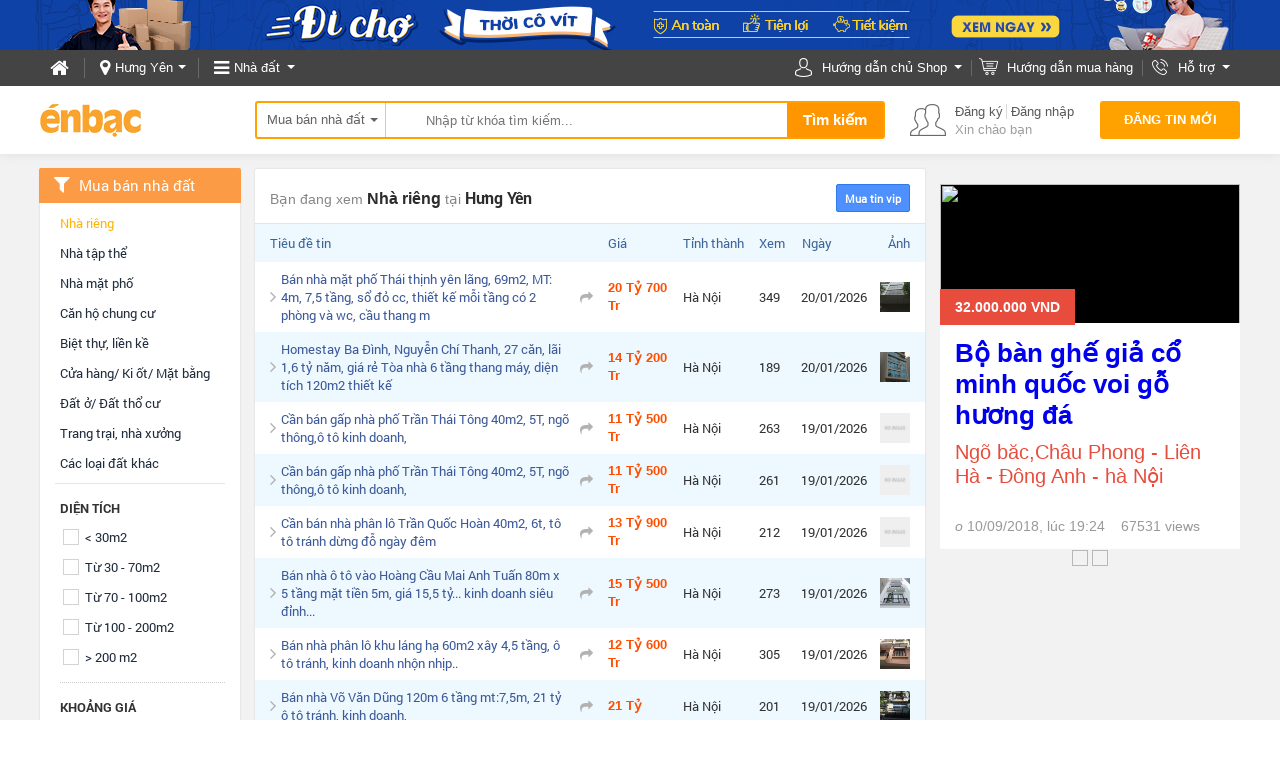

--- FILE ---
content_type: text/html; charset=UTF-8
request_url: https://enbac.com/Hung-Yen/c560/Mua-ban-nha-dat-Nha-rieng
body_size: 33555
content:
<!DOCTYPE html PUBLIC "-//W3C//DTD XHTML 1.0 Transitional//EN"
		"http://www.w3.org/TR/xhtml1/DTD/xhtml1-transitional.dtd">
<html xmlns="http://www.w3.org/1999/xhtml">
<head>
		<meta http-equiv="Content-Type" content="text/html; charset=UTF-8"/>
	<title>Mua bán nhà đất, mua bán nhà ở, đất thổ cư giá tốt tại Hưng Yên | ÉnBạc.com</title>
	<link rel="canonical" href="https://enbac.com/Hung-Yen/c560/Mua-ban-nha-dat-Nha-rieng"/>
    	<meta http-equiv="EXPIRES" content="0"/>
	<meta name="RESOURCE-TYPE" content="DOCUMENT"/>
	<meta name="DISTRIBUTION" content="GLOBAL"/>
	<meta name="AUTHOR" content="Zamba E-commerce Group"/>
	<meta name="KEYWORDS" content="mua bán nhà đất, mua bán đất ở tại Hưng Yên"/>
	<meta name="news_keywords" content="mua bán nhà đất, mua bán đất ở tại Hưng Yên"/>
	<meta name="DESCRIPTION" content="Cập nhật thông tin về giá nhà đất, mua bán nhà đất, đất thổ cư có bìa đỏ đầy đủ, mua bán nhà đất giá tốt tại Hưng Yên"/>
			<meta property="og:description" content="Cập nhật thông tin về giá nhà đất, mua bán nhà đất, đất thổ cư có bìa đỏ đầy đủ, mua bán nhà đất giá tốt tại Hưng Yên"/>
	<meta property="og:title" content="Mua bán nhà đất, mua bán nhà ở, đất thổ cư giá tốt tại Hưng Yên | ÉnBạc.com"/>
	<meta property="og:url" content="https://enbac.com:443/Hung-Yen/c560/Mua-ban-nha-dat-Nha-rieng"/>
		<meta name="COPYRIGHT" content="Copyright (c) by EnBac"/>
					<meta name="ROBOTS" content="INDEX, FOLLOW"/>
				<meta name="Googlebot" content="index,follow,archive"/>

				<meta name="RATING" content="GENERAL"/>
	<meta name="abstract" content="Website thương mại điện tử mua bán số 1 Việt Nam"/>
	<meta name="GENERATOR" content="EnBac"/>
	<meta name="verify-v1" content="9WyoZTshlDcZaTqSfsUWbSPSc6H7PQE8VcIsP5eRai8="/>
	<meta name="msvalidate.01" content="4235870F988947E5BF20BE770B8300A7"/>
	<META name="y_key" content="19ede6f03bfbd965"/>
	<base href="https://enbac.com/"/>
			<link rel="shortcut icon" href="https://static10.enbaccdn.com/favicon.ico?v=3.1"/>
		<link rel="image_src" href="http://enbaccdn.com/up_new/2014/02/28/avatar/488222/20140228174636_480164_10151297776221850_166848114_n.png" /><meta property="og:image" content="http://enbaccdn.com/up_new/2014/02/28/avatar/488222/20140228174636_480164_10151297776221850_166848114_n.png"/>	<link rel="stylesheet" href="https://enbac.com/_css/style_new/font-family.css?ver=1768802291" type="text/css"/>
<link rel="stylesheet" href="https://enbac.com/style/ebCommon.css?ver=1768802291" type="text/css"/>
<link rel="stylesheet" href="https://enbac.com/_css/style_new/style_new.css?ver=1768802291" type="text/css"/>
<link rel="stylesheet" href="https://enbac.com/_css/eb_popup.css?ver=1768802291" type="text/css"/>
<link rel="stylesheet" href="https://enbac.com/_css/style_new/content.min.css?ver=1768802291" type="text/css"/>
<link rel="stylesheet" href="https://enbac.com/_css/style_new/header_footer.min.css?ver=1768802291" type="text/css"/>
<link rel="stylesheet" href="https://enbac.com/_js/plugins/jquery/Magnific-Popup/magnific-popup.css?ver=1768802291" type="text/css"/>
<link rel="stylesheet" href="https://enbac.com/_js/plugins/jquery.fancybox/jquery.fancybox.css?ver=1768802291" type="text/css"/>
<link rel="stylesheet" href="https://enbac.com/_css/style_new/itemvisited.min.css?ver=1768802291" type="text/css"/>
		<script type="text/javascript">
		var GLOBAL       = {};
		var query_string = "?page%3Dlist_detail%26province_id%3DHung-Yen%26category_id%3D560%26ebname%3DMua-ban-nha-dat-Nha-rieng", EB_ZONE = "7";
		BASE_URL = "https://enbac.com/", ADV_DOMAIN = "//media1.admicro.vn", TINYMCE = "tinymce349", WEB_DIR = "/", WEB_DIR_HTTPS = "https://enbac.com/", STATIC_URL = "https://static10.enbaccdn.com/", CITY_ID = "28", DEBUG = "0";
		CPC_URL = "/cpc_ad.html", EB_ADS_OFF = "0", EB_VERSION = "1768802291", MB_JS = "", FLAG_CHAT = "1",HOTLINE_MOBILEPHONE = "0936 194 226";
		var _ADM_Channel           = "%2Fnha-dat%2Fmua-ban-nha-dat%2F";
		_ADM_Channel               = decodeURIComponent(_ADM_Channel);
		var _ADM_NEED_CHECK_BALLON = "0";
		var _ADM_BOX_HIDE          = {"1280":{"max_width":1280,"zone_hide":"30,32,346"},"1400":{"max_width":1400,"zone_hide":""}};
		var _AMD_LIST_BALLON       = {"MA":[],"MC":["b1","b2","b3","b4","b5","b6","b7","b8"],"MB":[]};
		var IS_ROOT = 0, AVATAR_DEFAULT = "https://static10.enbaccdn.com/style/avatar/default.gif", IS_ADMIN = 0, IS_MOD=0, IS_LOW_MOD=0, IS_LOGIN = 0, IS_PROVIDER = 0 , EB_USER_NAME = "", IS_BLOCK=0, OPENID_ON=1, EB_GOLD =0, EB_CARD_RATE = 0.87, SMS_RATE = 7000, CUR_AREA = 1, DATE_ITEM_SALE = {"1":"15 ng\u00e0y","2":"30 ng\u00e0y","3":"45 ng\u00e0y","4":"60 ng\u00e0y"}, TOKEN = "67288bf1f1be1a20eab6ecf1c74ed5f6", CUR_CATEGORY="560";		var USE_VIET_ID        = 1;
		var URL_LOGIN_VIET_ID  = "/includes/VietID/index.php?act=login";
		var URL_LOGOUT_VIET_ID = "/includes/VietID/index.php?act=logout";
		var CURRENT_DOMAIN     = "enbac.com/Hung-Yen/c560/Mua-ban-nha-dat-Nha-rieng";
		var is_premium = 0;
		var APP = {
			ASYNC_JS_ARR       : [],
			loadAsyncJavascript: function () {
				var pgBeginJS = APP.ASYNC_JS_ARR['pageBegin'] == undefined ? [] : APP.ASYNC_JS_ARR['pageBegin'];
				var modulesJS = APP.ASYNC_JS_ARR['modules'] == undefined ? [] : APP.ASYNC_JS_ARR['modules'];
				var pgEndJS   = APP.ASYNC_JS_ARR['pageEnd'] == undefined ? [] : APP.ASYNC_JS_ARR['pageEnd'];
				if (pgBeginJS.length > 0) {
				}
				if (modulesJS.length > 0) {
				}
				if (pgEndJS.length > 0) {
					APP.loadScript(pgEndJS);
				}
			},
			loadScript      : function (scripts, complete) {
				var loadScript = function (src, callback) {
					var s, r, n;
					r      = false;
					s      = document.createElement('script');
					s.type = 'text/javascript';
					if (src.content != undefined) {
						console.log(src);
						s.innerHTML = src.content;
						r = true;
						n = scripts.shift();
						if (n) {
							loadScript(n);
						} else {
							return true;
						}
					}else if (src.file != undefined) {
						s.src = src.file;
						s.onload = s.onreadystatechange = function () {
							if (!r && (!this.readyState || this.readyState == 'complete')) {
								r = true;
								console.log('LOADED:');
								console.log(src);
								n = scripts.shift();
								if (n) {
									loadScript(n);
								} else {
									return true;
								}
							}
						};
					}
					document.head.appendChild(s);
				};
				loadScript(scripts.shift(), function () {
					console.log('loaded');
				});
			},
		};
	</script>
	<script type="text/javascript" src="https://enbac.com/_js/plugins/jquery/jquery.1.10.2.min.js?ver=1768802291"></script>
<script type="text/javascript" src="https://enbac.com/_js/plugins/jquery/jquery-migrate-1.2.1.min.js?ver=1768802291"></script>
<script type="text/javascript">var jQuery1102=jQuery.noConflict(true);</script><script type="text/javascript" src="https://enbac.com/_js/plugins/jquery/jquery.js?ver=1768802291"></script>
<script type="text/javascript" src="https://enbac.com/_js/plugins/jquery/jquery.blockUI.js?ver=1768802291"></script>
<script type="text/javascript" src="https://enbac.com/_js/libs/ebCity.js?ver=1768802291"></script>
<script type="text/javascript" src="https://enbac.com/_js/libs/form.js?ver=1768802291"></script>
<script type="text/javascript" src="https://enbac.com/_js/libs/eLibs.min.js?ver=1768802291"></script>
<script type="text/javascript" src="https://enbac.com/_js/eItem.js?ver=1768802291"></script>
<script type="text/javascript" src="https://enbac.com/_js/load.header.js?ver=1768802291"></script>
<script type="text/javascript" src="https://enbac.com/_js/plugins/jquery/jquery.cookie.js?ver=1768802291"></script>
	<script type="text/javascript">
		// Load admicro JS
				var admicroAD  = admicroAD || {};
		admicroAD.unit = admicroAD.unit || [];
		(function () {
			var a   = document.createElement("script");
			a.async = !0;
			a.type  = "text/javascript";
			a.src   = ("https:" == document.location.protocol ? "https:" : "http:") + "//media1.admicro.vn/core/admcore.js";
//			var b   = document.getElementsByTagName("script")[0];
//			b.parentNode.insertBefore(a, b)
		})();
				(function () {
			var _fbq = window._fbq || (window._fbq = []);
			if (!_fbq.loaded) {
				var fbds   = document.createElement('script');
				fbds.async = true;
				fbds.src   = 'https://connect.facebook.net/en_US/fbds.js';
				var s      = document.getElementsByTagName('script')[0];
				s.parentNode.insertBefore(fbds, s);
				_fbq.loaded = true;
			}
			_fbq.push(['addPixelId', '646509018767481']);
		})();
		window._fbq = window._fbq || [];
		window._fbq.push(['track', 'PixelInitialized', {}]);
			</script>
	<noscript><img height="1" width="1" alt="" style="display:none"
	               src="https://www.facebook.com/tr?id=646509018767481&amp;ev=NoScript"/></noscript>
	<!-- Google Tag Manager -->
	<noscript>
		<iframe src="//www.googletagmanager.com/ns.html?id=GTM-K86GGJ"
		        height="0" width="0" style="display:none;visibility:hidden"></iframe>
	</noscript>
	        <script>(function (w, d, s, l, i) {
				w[l] = w[l] || [];
				w[l].push({
					'gtm.start': new Date().getTime(), event: 'gtm.js'
				});
				var f                          = d.getElementsByTagName(s)[0],
				    j = d.createElement(s), dl = l != 'dataLayer' ? '&l=' + l : '';
				j.async                        = true;
				j.src                          =
					'//www.googletagmanager.com/gtm.js?id=' + i + dl;
				f.parentNode.insertBefore(j, f);
			})(window, document, 'script', 'dataLayer', 'GTM-K86GGJ');</script>
		<!-- End Google Tag Manager -->
	<script>MM_preloadImages('style/images/add_uncheck.gif','style/images/add_check.gif');</script>
	<script type="text/javascript" src="https://enbac.com/_js/headerEB.js?ver=1768802291"></script>
<script type="text/javascript" src="https://enbac.com/_js/eb_bidding/eb_bidding_vip.js?ver=1768802291"></script>
<script type="text/javascript" src="https://enbac.com/_js/plugins/masonry/jquery.masonry.min.js?ver=1768802291"></script>
<script type="text/javascript" src="https://enbac.com/_js/plugins/masonry/masonry.pkgd.min.js?ver=1768802291"></script>
<script type="text/javascript" src="https://enbac.com/_js/plugins/jquery/Magnific-Popup/jquery.magnific-popup.min.js?ver=1768802291"></script>
<script type="text/javascript" src="https://enbac.com/_js/plugins/jquery.fancybox/jquery.fancybox.js?ver=1768802291"></script>
<script type="text/javascript" src="https://enbac.com/_js/plugins/jcarousel/jquery.jcarousel.min.new.js?ver=1768802291"></script>
<script type="text/javascript" src="https://enbac.com/_js/ItemVisitedEB.js?ver=1768802291"></script>
	<script src="https://cdnjs.cloudflare.com/ajax/libs/jquery/3.3.1/jquery.min.js" type="text/javascript"></script><script type="text/javascript"> var $ = jQuery.noConflict(true);</script><script language="javascript">var __rd_name="enb"</script><script language="javascript" src="?ver=1768802291"></script>				<!-- Begin comScore Tag -->
			<script>
				var _comscore = _comscore || [];
				_comscore.push({c1: "2", c2: "17793284"});
				(function () {
					var s   = document.createElement("script"), el = document.getElementsByTagName("script")[0];
					s.async = true;
					s.src   = (document.location.protocol == "https:" ? "https://sb" : "http://b") + ".scorecardresearch.com/beacon.js";
					el.parentNode.insertBefore(s, el);
				})();
			</script>
			<noscript>
				<img src="http://b.scorecardresearch.com/p?c1=2&c2=17793284&cv=2.0&cj=1"/>
			</noscript>
			<!-- End comScore Tag -->
						<script type="text/javascript">
				var _gaq = _gaq || [];
				_gaq.push(['_setAccount', 'UA-16561602-2']);
				_gaq.push(['_trackPageview']);

				_gaq.push(['_setAccount', 'UA-58055865-4']);
				_gaq.push(['_trackPageview']);

				_gaq.push(['_setAccount', 'UA-25335405-16']);_gaq.push(['_trackPageview']);				(function () {
					var ga   = document.createElement('script');
					ga.type  = 'text/javascript';
					ga.async = true;
					ga.src   = ('https:' == document.location.protocol ? 'https://ssl' : 'http://www') + '.google-analytics.com/ga.js';
					var s    = document.getElementsByTagName('script')[0];
					s.parentNode.insertBefore(ga, s);
				})();
			</script>
		</head>
<body
	 >
<div id="EB-Wrapper" class="pp_list_detail"     align="center">
	<div id='loading-layer' style=" display:none">
		<div id='loading-layer-text'>
							<img src="https://static10.enbaccdn.com/style/images/ajax-loader.gif" style="vertical-align:middle;"
				     width="16"
				     height="16" hspace="5" class="displayIn"/>
						Đang tải dữ liệu ...
		</div>
	</div><!--//header//-->

<script type="text/javascript">
    
        if (window.addEventListener) {
        window.addEventListener ("message", receive, false);
        }
        else {
        if (window.attachEvent) {
        window.attachEvent("onmessage",receive, false);
        }
        }

        function receive(event){
        //        console.log(event);
        if (event.origin !== "https://oauth.vietid.net")
        return;
        var data = event.data;
        if(typeof(window[data.func]) == "function"){
        window[data.func].call(null);
        }
        }
    
    var VIETID_PIN = '';
    var LOGVID = '';
    var REDVID = '';
    var LOGOAUTH = '';
    
        if(LOGVID != ''){
        ebLogin.ShowVietIDLoginForm();
        }else if(REDVID != ''){
        ebLogin.ShowVietIDRegForm();
        }else if(LOGOAUTH != ''){
        ebLogin.show2FactorsAuth();
        }else if(VIETID_PIN != ''){
        ebLogin.ShowVietIDLoginFormCallback(VIETID_PIN);
        }
    
</script>
<header >
    <a href="https://enbac.com/di-cho-thoi-covid.html" class="goto_pet" title="Tưng bừng khuyến mại cùng galasale"></a>
    <section class="bar_top">
        <div class="center">
            <div class="coll fl">
                <div class="fl go_home">
                    <a href="https://enbac.com/" title="Trang chủ Én Bạc">
                        <i class="fa fa-home" aria-hidden="true"></i>
                    </a>
                </div>
                <div class="fl line_v"></div>
                <div class="current_city fl" id="CurrentCity">
                    <span>
                        <i class="fa fa-map-marker" aria-hidden="true"></i>
                        <label>
                                                            Hưng Yên
                                                    </label>
                    </span>
                    <div class="list_province  show_hover" id="all_city_list">
                    </div>
                </div>
                <div class="fl line_v"></div>
                <div class="menu_global" id="menu_global_header">
                    <span>
                        <i class="fa fa-bars" aria-hidden="true"></i>
                        <label>
                                                            Nhà đất
                                                        </label>
                    </span>
                    <div class="menu_zh" id="menu_zh">
                        <b></b>
                        <ul>
                                                                                                <li class="zone38">
                                        <span class="a_zone zid_38"> Đi chợ thời Covid <i class="fa fa-angle-right fr" aria-hidden="true"></i></span>
                                                                                    <div class="menu_zh1">
                                                <ul>
                                                                                                                                                                    <li >
                                                            <a                                                                href="//enbac.com/Hung-Yen/c1728/Thiet-bi-Vat-tu-y-te"
                                                               title="Thiết bị/ Vật tư y tế">
                                                                <span  >Thiết bị/ Vật tư y tế</span>
                                                                                                                                    <label></label>
                                                                                                                            </a>
                                                        </li>
                                                                                                                                                                                                                                                                                    <li >
                                                            <a                                                                href="//enbac.com/Hung-Yen/c1729/Giai-tri-tai-nha"
                                                               title="Giải trí tại nhà">
                                                                <span  >Giải trí tại nhà</span>
                                                                                                                                    <label></label>
                                                                                                                            </a>
                                                        </li>
                                                                                                                                                                                                                                                                                    <li >
                                                            <a                                                                href="//enbac.com/Hung-Yen/c204/Thuc-pham"
                                                               title="Thực phẩm">
                                                                <span  >Thực phẩm</span>
                                                                                                                                    <label></label>
                                                                                                                            </a>
                                                        </li>
                                                                                                                                                                                                                    </ul>
                                            </div>
                                                                            </li>
                                                                                                                                <li class="zone12">
                                        <span class="a_zone zid_12">Thời trang, Phụ kiện<i class="fa fa-angle-right fr" aria-hidden="true"></i></span>
                                                                                    <div class="menu_zh1">
                                                <ul>
                                                                                                                                                                    <li >
                                                            <a                                                                href="//enbac.com/Hung-Yen/c30/Thoi-trang-Nu"
                                                               title="Thời trang Nữ">
                                                                <span  >Thời trang Nữ</span>
                                                                                                                                    <label></label>
                                                                                                                            </a>
                                                        </li>
                                                                                                                                                                                                                                                                                    <li >
                                                            <a                                                                href="//enbac.com/Hung-Yen/c51/Giay-dep-nu"
                                                               title="Giày dép nữ">
                                                                <span  >Giày dép nữ</span>
                                                                                                                                    <label></label>
                                                                                                                            </a>
                                                        </li>
                                                                                                                                                                                                                                                                                    <li class="li_3"
                                                            >
                                                            <a                                                                href="//enbac.com/Hung-Yen/c42/Phu-kien-My-pham-nu"
                                                               title="Phụ kiện, Mỹ phẩm nữ">
                                                                <span  >Phụ kiện, Mỹ phẩm nữ</span>
                                                                                                                                    <label></label>
                                                                                                                            </a>
                                                        </li>
                                                                                                                                                                                                                                                                                    <li >
                                                            <a                                                                href="//enbac.com/Hung-Yen/c1/Thoi-trang-Nam"
                                                               title="Thời trang Nam">
                                                                <span  >Thời trang Nam</span>
                                                                                                                                    <label></label>
                                                                                                                            </a>
                                                        </li>
                                                                                                                                                                                                                                                                                    <li >
                                                            <a                                                                href="//enbac.com/Hung-Yen/c304/Giay-nam"
                                                               title="Giày nam">
                                                                <span  >Giày nam</span>
                                                                                                                                    <label></label>
                                                                                                                            </a>
                                                        </li>
                                                                                                                                                                                                                                                                                    <li class="li_3"
                                                            >
                                                            <a                                                                href="//enbac.com/Hung-Yen/c8/Phu-kien-nam"
                                                               title="Phụ kiện nam">
                                                                <span  >Phụ kiện nam</span>
                                                                                                                                    <label></label>
                                                                                                                            </a>
                                                        </li>
                                                                                                                                                                                                                                                                                    <li >
                                                            <a                                                                href="//enbac.com/Hung-Yen/c104/Hang-hieu"
                                                               title="Hàng hiệu">
                                                                <span  >Hàng hiệu</span>
                                                                                                                                    <label></label>
                                                                                                                            </a>
                                                        </li>
                                                                                                                                                                                                                                                                                    <li >
                                                            <a                                                                href="//enbac.com/Hung-Yen/c514/Dich-vu-thoi-trang"
                                                               title="Dịch vụ thời trang">
                                                                <span  >Dịch vụ thời trang</span>
                                                                                                                                    <label></label>
                                                                                                                            </a>
                                                        </li>
                                                                                                                                                                                                                                                                                    <li >
                                                            <a                                                                href="//enbac.com/Hung-Yen/c625/Cham-soc-sac-dep"
                                                               title="Chăm sóc sắc đẹp">
                                                                <span  >Chăm sóc sắc đẹp</span>
                                                                                                                                    <label></label>
                                                                                                                            </a>
                                                        </li>
                                                                                                                                                                                                                    </ul>
                                            </div>
                                                                            </li>
                                                                                                                                                                                            <li class="zone5">
                                        <span class="a_zone zid_5">Ô tô, Xe máy<i class="fa fa-angle-right fr" aria-hidden="true"></i></span>
                                                                                                                                <div class="menu_zh1">
                                                <div class="s_zone s_zone_5">
                                                    <div class="s_zone_name"><i></i>Ô tô, xe máy</div>
                                                    <div class="col_l fl">
                                                        <div class="s_cate_group">
                                                            <b><a href="http://oto.enbac.com/Hung-Yen/c331/Xe-hoi">Ô tô</a></b>
                                                            <ul>
                                                                <li>
                                                                    <a href="http://oto.enbac.com/Hung-Yen/c331/Xe-hoi">Xe hơi</a>
                                                                </li>
                                                                <li class="line"></li>
                                                                <li>
                                                                    <a href="http://oto.enbac.com/Hung-Yen/c582/Xe-ban-tai">Xe bán tải</a>
                                                                </li>
                                                                <li>
                                                                    <a href="http://oto.enbac.com/Hung-Yen/c234/Xe-khach-chuyen-dung">Xe khách</a>
                                                                </li>
                                                                <li>
                                                                    <a href="http://oto.enbac.com/Hung-Yen/c332/Xe-tai-dau-keo">Xe tải, đầu kéo</a>
                                                                </li>
                                                                <li class="line"></li>
                                                                <li>
                                                                    <a href="http://oto.enbac.com/Hung-Yen/c553/Dich-vu-o-to-xe-may-Cho-thue-xe">Cho thuê xe</a>
                                                                </li>
                                                                <li>
                                                                    <a href="http://oto.enbac.com/Hung-Yen/c337/Phu-tung-Phu-kien-O-to-m463">Phụ tùng/Đồ chơi</a>
                                                                </li>
                                                                <li>
                                                                    <a href="http://oto.enbac.com/Hung-Yen/c335/Dich-vu-o-to-xe-may">Dịch vụ sửa chữa</a>
                                                                </li>
                                                                <li class="line"></li>
                                                                <li>
                                                                    <a href="http://oto.enbac.com/showroom.html">Salon Ô tô</a>
                                                                </li>
                                                            </ul>
                                                        </div>
                                                    </div>
                                                    <div class="col_r fr">
                                                        <div class="s_cate_group">
                                                            <b><a href="/c291/Xe-may-va-phu-kien">Xe đạp, xe máy</a></b>
                                                            <ul>
                                                                <li>
                                                                    <a href="/c1152/Xe-may-va-phu-kien-Honda-xe-ga">Honda xe ga</a>
                                                                </li>
                                                                <li>
                                                                    <a href="/c1151/Xe-may-va-phu-kien-Honda-xe-so">Honda xe số</a>
                                                                </li>
                                                                <li>
                                                                    <a href="/c1149/Xe-may-va-phu-kien-Suzuki">Suzuki</a>
                                                                </li>
                                                                <li>
                                                                    <a href="/c1147/Xe-may-va-phu-kien-Yamaha">Yamaha</a>
                                                                </li>
                                                                <li>
                                                                    <a href="/c1146/Xe-may-va-phu-kien-SYM">SYM</a>
                                                                </li>
                                                                <li>
                                                                    <a href="/c1148/Xe-may-va-phu-kien-Piaggio">Piaggio</a>
                                                                </li>
                                                                <li class="line"></li>
                                                                <li>
                                                                    <a href="/c1145/Xe-dap-Xe-dap-dien">Xe đạp điện</a>
                                                                </li>
                                                                <li>
                                                                    <a href="/c1144/Xe-dap-Xe-dap-the-thao">Xe thể thao</a>
                                                                </li>
                                                                <li class="line"></li>
                                                                <li>
                                                                    <a href="/c1153/Xe-may-va-phu-kien-Phu-tung-Phu-kien">Phụ tùng, phụ kiện</a>
                                                                </li>
                                                            </ul>
                                                        </div>
                                                    </div>
                                                    <div class="cl"></div>
                                                </div>
                                            </div>
                                                                            </li>
                                                                                                                                <li class="zone1">
                                        <span class="a_zone zid_1">Nội, Ngoại thất<i class="fa fa-angle-right fr" aria-hidden="true"></i></span>
                                                                                    <div class="menu_zh1">
                                                <ul>
                                                                                                                                                                    <li >
                                                            <a                                                                href="//enbac.com/Hung-Yen/i451/Noi-that"
                                                               title="Nội thất">
                                                                <span  >Nội thất</span>
                                                                                                                                    <label>Giường, Tủ, Bàn ghế gia đình</label>
                                                                                                                            </a>
                                                        </li>
                                                                                                                                                                                                                                                                                    <li >
                                                            <a                                                                href="//enbac.com/Hung-Yen/i1130/Den-Vat-dung-trang-tri"
                                                               title="Đèn, Vật dụng, trang trí">
                                                                <span  >Đèn, Vật dụng, trang trí</span>
                                                                                                                                    <label>Các vật dụng, Trang trí, Đồ tiện ích</label>
                                                                                                                            </a>
                                                        </li>
                                                                                                                                                                                                                                                                                    <li class="li_3s">
                                                            <a                                                                href="//enbac.com/Hung-Yen/i100/Phong-tam-va-Ve-sinh"
                                                               title="Phòng tắm và Vệ sinh">
                                                                <span  >Phòng tắm và Vệ sinh</span>
                                                                                                                                    <label>Thiết bị vệ sinh, Bồn tắm</label>
                                                                                                                            </a>
                                                        </li>
                                                                                                                                                                                                                                                                                    <li >
                                                            <a                                                                href="//enbac.com/Hung-Yen/i1090/Ngoai-that"
                                                               title="Ngoại thất ">
                                                                <span  >Ngoại thất </span>
                                                                                                                                    <label>Bàn/ Ghế, Tiểu cảnh sân vườn</label>
                                                                                                                            </a>
                                                        </li>
                                                                                                                                                                                                                                                                                    <li class="li_3s">
                                                            <a                                                                href="//enbac.com/Hung-Yen/i447/Phu-kien-xay-dung"
                                                               title="Phụ kiện xây dựng ">
                                                                <span  >Phụ kiện xây dựng </span>
                                                                                                                                    <label>Cửa, Sàn, Khóa, Thiết bị điện</label>
                                                                                                                            </a>
                                                        </li>
                                                                                                                                                                                                                    </ul>
                                            </div>
                                                                            </li>
                                                                                                                                <li class="zone35">
                                        <span class="a_zone zid_35">Thú cưng, Cây cảnh<i class="fa fa-angle-right fr" aria-hidden="true"></i></span>
                                                                                                                                <div class="menu_zh1">
                                                <div class="s_zone s_zone_5 s_zone_35">
                                                                                                        <div class="col_l fl">
                                                        <div class="s_cate_group">
                                                            <b><a href="https://enbac.com/Hung-Yen/z35/Thu-cung-Cay-canh">Thú cưng</a></b>
                                                            <ul>
                                                                <li>
                                                                    <a href="https://enbac.com/Hung-Yen/i793/Thu-nuoi-Cay-canh-Thu-nuoi">Thú cưng</a>
                                                                </li>
                                                                <li>
                                                                    <a href="https://enbac.com/Hung-Yen/i653/Thu-nuoi-Cay-canh-Vat-dung-Phu-kien">Quần áo, Phụ kiện</a>
                                                                </li>
                                                                <li>
                                                                    <a href="https://enbac.com/Hung-Yen/i1674/Dung-cu-lam-dep">Dụng cụ làm đẹp</a>
                                                                </li>
                                                                <li class="line"></li>
                                                                <li>
                                                                    <a href="https://enbac.com/Hung-Yen/i813/Vat-dung-Phu-kien-Do-cho-meo">Thức ăn</a>
                                                                </li>
                                                                <li>
                                                                    <a href="https://enbac.com/Hung-Yen/i815/Vat-dung-Phu-kien-Khac">Vật dụng ăn uống</a>
                                                                </li>
                                                                <li class="line"></li>
                                                                <li>
                                                                    <a href="https://enbac.com/Hung-Yen/i1672/Do-choi">Đồ chơi</a>
                                                                </li>
                                                                <li>
                                                                    <a href="https://enbac.com/Hung-Yen/i1673/Do-tam-Ve-sinh">Đồ tắm, vệ sinh</a>
                                                                </li>
                                                                <li>
                                                                    <a href="https://enbac.com/Hung-Yen/i1677/Vong-co-Day-xich">Vòng cổ, Dây xích</a>
                                                                </li>
                                                                <li>
                                                                    <a href="https://enbac.com/Hung-Yen/i812/Vat-dung-Phu-kien-Do-cho-cun">Chuồng, Lồng, Nhà, Nệm</a>
                                                                </li>
                                                                <li class="line"></li>
                                                                <li>
                                                                    <a href="https://enbac.com/Hung-Yen/i1714/Thuoc-Vitamin">Thuốc, Vitamin</a>
                                                                </li>
                                                                <li>
                                                                    <a href="https://enbac.com/Hung-Yen/i654/Thu-nuoi-Cay-canh-Cham-soc-Chua-benh">Chăm sóc, Chữa bệnh</a>
                                                                </li>
                                                            </ul>
                                                        </div>
                                                    </div>
                                                    <div class="col_r fr">
                                                        <div class="s_cate_group">
                                                            <b><a href="https://enbac.com/Hung-Yen/z35/Thu-cung-Cay-canh">Cây cảnh</a></b>
                                                            <ul>
                                                                <li>
                                                                    <a href="https://enbac.com/Hung-Yen/i652/Thu-nuoi-Cay-canh-Cay-canh">Cây cảnh</a>
                                                                </li>
                                                                <li>
                                                                    <a href="https://enbac.com/Hung-Yen/i807/Thu-nuoi-Cay-canh-Hoa-canh">Hoa cảnh</a>
                                                                </li>
                                                                <li>
                                                                    <a href="https://enbac.com/Hung-Yen/i801/Thu-nuoi-Cay-canh-Tieu-canh">Tiểu cảnh</a>
                                                                </li>
                                                                <li class="line"></li>
                                                                <li>
                                                                    <a href="https://enbac.com/Hung-Yen/i1678/Cay-Hat-giong">Cây & Hạt giống</a>
                                                                </li>
                                                                <li>
                                                                    <a href="https://enbac.com/Hung-Yen/i814/Vat-dung-Phu-kien-Don-Chau-canh">Đôn/ Chậu cảnh</a>
                                                                </li>
                                                                <li>
                                                                    <a href="https://enbac.com/Hung-Yen/i1680/Dat-trong-Phan-bon">Đất trồng, Phân bón</a>
                                                                </li>
                                                                <li>
                                                                    <a href="https://enbac.com/Hung-Yen/i1679/Dung-cu-lam-vuon">Dụng cụ làm vườn</a>
                                                                </li>
                                                                <li class="line"></li>
                                                                <li>
                                                                    <a href="https://enbac.com/Hung-Yen/i1681/Dich-vu-cham-soc-cay">Dịch vụ chăm sóc cây</a>
                                                                </li>
                                                            </ul>
                                                        </div>
                                                    </div>
                                                    <div class="cl"></div>
                                                </div>
                                            </div>
                                                                            </li>
                                                                                                                                <li class="zone26">
                                        <span class="a_zone zid_26">Mẹ & Bé<i class="fa fa-angle-right fr" aria-hidden="true"></i></span>
                                                                                    <div class="menu_zh1">
                                                <ul>
                                                                                                                                                                    <li >
                                                            <a                                                                href="//enbac.com/Hung-Yen/c1101/Thoi-trang-Phu-kien"
                                                               title="Thời trang, Phụ kiện">
                                                                <span  >Thời trang, Phụ kiện</span>
                                                                                                                                    <label></label>
                                                                                                                            </a>
                                                        </li>
                                                                                                                                                                                                                                                                                    <li >
                                                            <a                                                                href="//enbac.com/Hung-Yen/c278/Do-choi-cho-be"
                                                               title="Đồ chơi cho bé">
                                                                <span  >Đồ chơi cho bé</span>
                                                                                                                                    <label></label>
                                                                                                                            </a>
                                                        </li>
                                                                                                                                                                                                                                                                                    <li >
                                                            <a                                                                href="//enbac.com/Hung-Yen/c280/Sua-Bim"
                                                               title="Sữa, Bỉm">
                                                                <span  >Sữa, Bỉm</span>
                                                                                                                                    <label></label>
                                                                                                                            </a>
                                                        </li>
                                                                                                                                                                                                                                                                                    <li >
                                                            <a                                                                href="//enbac.com/Hung-Yen/c281/Xe-tap-di-Xe-day-Cui"
                                                               title="Xe tập đi, Xe đấy, Cũi">
                                                                <span  >Xe tập đi, Xe đấy, Cũi</span>
                                                                                                                                    <label></label>
                                                                                                                            </a>
                                                        </li>
                                                                                                                                                                                                                                                                                    <li >
                                                            <a                                                                href="//enbac.com/Hung-Yen/c369/Vit-Thuc-pham-cho-be"
                                                               title="Vit, Thực phẩm cho bé">
                                                                <span  >Vit, Thực phẩm cho bé</span>
                                                                                                                                    <label></label>
                                                                                                                            </a>
                                                        </li>
                                                                                                                                                                                                                                                                                    <li class="li_3"
                                                            >
                                                            <a                                                                href="//enbac.com/Hung-Yen/c282/Do-dung-khac"
                                                               title="Đồ dùng khác ">
                                                                <span  >Đồ dùng khác </span>
                                                                                                                                    <label></label>
                                                                                                                            </a>
                                                        </li>
                                                                                                                                                                                                                                                                                    <li >
                                                            <a                                                                href="//enbac.com/Hung-Yen/c287/May-hut-sua"
                                                               title="Máy hút sữa">
                                                                <span  >Máy hút sữa</span>
                                                                                                                                    <label></label>
                                                                                                                            </a>
                                                        </li>
                                                                                                                                                                                                                                                                                    <li >
                                                            <a                                                                href="//enbac.com/Hung-Yen/c284/Vitamin-Thuoc-Sua-bau"
                                                               title="Vitamin, Thuốc, Sữa bầu">
                                                                <span  >Vitamin, Thuốc, Sữa bầu</span>
                                                                                                                                    <label></label>
                                                                                                                            </a>
                                                        </li>
                                                                                                                                                                                                                                                                                    <li >
                                                            <a                                                                href="//enbac.com/Hung-Yen/c279/Sach-DVD-VCD"
                                                               title="Sách, DVD/ VCD">
                                                                <span  >Sách, DVD/ VCD</span>
                                                                                                                                    <label></label>
                                                                                                                            </a>
                                                        </li>
                                                                                                                                                                                                                                                                                    <li >
                                                            <a                                                                href="//enbac.com/Hung-Yen/c1587/Thanh-ly-do"
                                                               title="Thanh lý đồ">
                                                                <span  >Thanh lý đồ</span>
                                                                                                                                    <label></label>
                                                                                                                            </a>
                                                        </li>
                                                                                                                                                                                                                                                                                    <li >
                                                            <a                                                                href="//enbac.com/Hung-Yen/c308/Do-dung-khac-cho-me"
                                                               title="Đồ dùng khác cho mẹ">
                                                                <span  >Đồ dùng khác cho mẹ</span>
                                                                                                                                    <label></label>
                                                                                                                            </a>
                                                        </li>
                                                                                                                                                                                                                    </ul>
                                            </div>
                                                                            </li>
                                                                                                                                <li class="zone34">
                                        <span class="a_zone zid_34">Gia dụng<i class="fa fa-angle-right fr" aria-hidden="true"></i></span>
                                                                                    <div class="menu_zh1">
                                                <ul>
                                                                                                                                                                    <li >
                                                            <a                                                                href="//enbac.com/Hung-Yen/May-i816-m1144"
                                                               title="Máy">
                                                                <span  >Máy</span>
                                                                                                                                    <label>Máy xay, máy ép, máy pha cafe...</label>
                                                                                                                            </a>
                                                        </li>
                                                                                                                                                                                                                                                                                    <li >
                                                            <a                                                                href="//enbac.com/Hung-Yen/Lo-Bep-i1080-m1167"
                                                               title="Lò, Bếp">
                                                                <span  >Lò, Bếp</span>
                                                                                                                                    <label>Các sản phẩm Bếp, Lò</label>
                                                                                                                            </a>
                                                        </li>
                                                                                                                                                                                                                                                                                    <li >
                                                            <a                                                                href="//enbac.com/Hung-Yen/Noi-Chao-i1078-m1162"
                                                               title="Nồi, Chảo">
                                                                <span  >Nồi, Chảo</span>
                                                                                                                                    <label>Dụng cụ đun nấu nhanh, bền</label>
                                                                                                                            </a>
                                                        </li>
                                                                                                                                                                                                                                                                                    <li >
                                                            <a                                                                href="//enbac.com/Hung-Yen/Do-tien-ich-i857-m1171"
                                                               title="Đồ tiện ích">
                                                                <span  >Đồ tiện ích</span>
                                                                                                                                    <label>Các sản phẩm gia dụng thông minh</label>
                                                                                                                            </a>
                                                        </li>
                                                                                                                                                                                                                                                                                    <li >
                                                            <a                                                                href="//enbac.com/Hung-Yen/Am-chen-Bat-Dia-Dao-Thia-i1129-m1180"
                                                               title="Ấm chén, Bát/ Đĩa, Dao, Thìa">
                                                                <span  >Ấm chén, Bát/ Đĩa, Dao, Thìa</span>
                                                                                                                                    <label>Bát/ Đĩa, Ấm chén, Dao thìa, Đũa các loại</label>
                                                                                                                            </a>
                                                        </li>
                                                                                                                                                                                                                                                                                    <li >
                                                            <a                                                                href="//enbac.com/Hung-Yen/Do-gia-dung-khac-i1079-m1185"
                                                               title="Đồ gia dụng khác">
                                                                <span  >Đồ gia dụng khác</span>
                                                                                                                                    <label>Khăn, Thang, Thảm, Giàn phơi...</label>
                                                                                                                            </a>
                                                        </li>
                                                                                                                                                                                                                    </ul>
                                            </div>
                                                                            </li>
                                                                                                                                <li class="zone25">
                                        <span class="a_zone zid_25">Điện tử, Điện máy<i class="fa fa-angle-right fr" aria-hidden="true"></i></span>
                                                                                    <div class="menu_zh1">
                                                <ul>
                                                                                                                                                                    <li >
                                                            <a style="padding-top:6px;padding-bottom:6px;"                                                               href="//enbac.com/Hung-Yen/Tivi-Dau-thu-phat-i84-m1401"
                                                               title="Tivi/ Đầu thu, phát">
                                                                <span  >Tivi/ Đầu thu, phát</span>
                                                                                                                                    <label>Tivi, Đầu KTS</label>
                                                                                                                            </a>
                                                        </li>
                                                                                                                                                                                                                                                                                    <li >
                                                            <a style="padding-top:6px;padding-bottom:6px;"                                                               href="//enbac.com/Hung-Yen/Am-thanh-i1539-m1400"
                                                               title="Âm thanh">
                                                                <span  >Âm thanh</span>
                                                                                                                                    <label>Các thiết bị Dàn, Loa</label>
                                                                                                                            </a>
                                                        </li>
                                                                                                                                                                                                                                                                                    <li >
                                                            <a style="padding-top:6px;padding-bottom:6px;"                                                               href="//enbac.com/Hung-Yen/Ky-thuat-so-i81-m1442"
                                                               title="Kỹ thuật số">
                                                                <span  >Kỹ thuật số</span>
                                                                                                                                    <label>Sản phẩm, Máy quay KTS</label>
                                                                                                                            </a>
                                                        </li>
                                                                                                                                                                                                                                                                                    <li >
                                                            <a style="padding-top:6px;padding-bottom:6px;"                                                               href="//enbac.com/Hung-Yen/Dien-lanh-i79-m1410"
                                                               title="Điện lạnh">
                                                                <span  >Điện lạnh</span>
                                                                                                                                    <label></label>
                                                                                                                            </a>
                                                        </li>
                                                                                                                                                                                                                                                                                    <li >
                                                            <a style="padding-top:6px;padding-bottom:6px;"                                                               href="//enbac.com/Hung-Yen/Dien-may-khac-i82-m1418"
                                                               title="Điện máy khác">
                                                                <span  >Điện máy khác</span>
                                                                                                                                    <label></label>
                                                                                                                            </a>
                                                        </li>
                                                                                                                                                                                                                                                                                    <li >
                                                            <a style="padding-top:6px;padding-bottom:6px;"                                                               href="//enbac.com/Hung-Yen/Laptop-va-May-VP-i174-m1194"
                                                               title="Laptop và Máy VP">
                                                                <span  >Laptop và Máy VP</span>
                                                                                                                                    <label></label>
                                                                                                                            </a>
                                                        </li>
                                                                                                                                                                                                                                                                                    <li class="li_3"
                                                            >
                                                            <a style="padding-top:6px;padding-bottom:6px;"                                                               href="//enbac.com/Hung-Yen/Dich-vu-Dien-may-i521-m1212"
                                                               title="Dịch vụ Điện máy">
                                                                <span  >Dịch vụ Điện máy</span>
                                                                                                                                    <label></label>
                                                                                                                            </a>
                                                        </li>
                                                                                                                                                                                                                    </ul>
                                            </div>
                                                                            </li>
                                                                                                                                <li class="zone6">
                                        <span class="a_zone zid_6">Điện thoại, Máy tính bảng<i class="fa fa-angle-right fr" aria-hidden="true"></i></span>
                                                                                                                                <div class="menu_zh1">
                                                <div class="s_zone s_zone_6">
                                                    <div class="s_zone_name">
                                                        <i></i>
                                                        <span>Điện thoại, Máy tính bảng</span>
                                                        <label>Nhiều sản phẩm chính hãng giá rẻ</label>
                                                    </div>
                                                                                                            <div class="col_l fl">
                                                            <div class="s_cate_group">
                                                                <b><a href="//enbac.com/Hung-Yen/c1561/Dien-thoai-May-tinh-bang">Điện thoại, Máy tính bảng</a></b>
                                                                <ul>
                                                                                                                                                                                                                        <li>
                                                                                <a href="//enbac.com/Hung-Yen/c1563/Dien-thoai-May-tinh-bang-Iphone">Iphone</a>
                                                                            </li>
                                                                                                                                                                                                                                                                                                <li>
                                                                                <a href="//enbac.com/Hung-Yen/c1583/Dien-thoai-May-tinh-bang-Ipad-May-tinh-bang">Ipad - Máy tính bảng</a>
                                                                            </li>
                                                                                                                                                                                                                                                                                                <li class="line"></li>
                                                                                                                                                                                                                                                                                                <li>
                                                                                <a href="//enbac.com/Hung-Yen/c1567/Dien-thoai-May-tinh-bang-Samsung">Samsung</a>
                                                                            </li>
                                                                                                                                                                                                                                                                                                <li>
                                                                                <a href="//enbac.com/Hung-Yen/c1577/Dien-thoai-May-tinh-bang-Xiaomi">Xiaomi</a>
                                                                            </li>
                                                                                                                                                                                                                                                                                                <li>
                                                                                <a href="//enbac.com/Hung-Yen/c1573/Dien-thoai-May-tinh-bang-OPPO">OPPO</a>
                                                                            </li>
                                                                                                                                                                                                                                                                                                <li>
                                                                                <a href="//enbac.com/Hung-Yen/c1575/Dien-thoai-May-tinh-bang-LG">LG</a>
                                                                            </li>
                                                                                                                                                                                                                                                                                                <li class="line"></li>
                                                                                                                                                                                                                                                                                                <li>
                                                                                <a href="//enbac.com/Hung-Yen/c1571/Dien-thoai-May-tinh-bang-HTC">HTC</a>
                                                                            </li>
                                                                                                                                                                                                                                                                                                <li>
                                                                                <a href="//enbac.com/Hung-Yen/c1569/Dien-thoai-May-tinh-bang-Mobiistar">Mobiistar</a>
                                                                            </li>
                                                                                                                                                                                                                                                                                                <li>
                                                                                <a href="//enbac.com/Hung-Yen/c1579/Dien-thoai-May-tinh-bang-Sony-Blackberry">Sony/ Blackberry</a>
                                                                            </li>
                                                                                                                                                                                                                                                                                                <li>
                                                                                <a href="//enbac.com/Hung-Yen/c1565/Dien-thoai-May-tinh-bang-Nokia">Nokia</a>
                                                                            </li>
                                                                                                                                                                                                            </ul>
                                                            </div>
                                                        </div>
                                                                                                            <div class="col_l fl">
                                                            <div class="s_cate_group">
                                                                <b><a href="//enbac.com/Hung-Yen/c1187/Linh-Phu-kien-dien-thoai">Linh/Phụ kiện điện thoại</a></b>
                                                                <ul>
                                                                                                                                                                                                                        <li>
                                                                                <a href="//enbac.com/Hung-Yen/c1189/Linh-Phu-kien-dien-thoai-Op-lung">Ốp lưng</a>
                                                                            </li>
                                                                                                                                                                                                                                                                                                <li>
                                                                                <a href="//enbac.com/Hung-Yen/c1190/Linh-Phu-kien-dien-thoai-Dan-cuong-luc">Dán cường lực</a>
                                                                            </li>
                                                                                                                                                                                                                                                                                                <li>
                                                                                <a href="//enbac.com/Hung-Yen/c1188/Linh-Phu-kien-dien-thoai-Sac-day-cap-tai-nghe">Sạc, dây cáp, tai nghe</a>
                                                                            </li>
                                                                                                                                                                                                                                                                                                <li class="line"></li>
                                                                                                                                                                                                                                                                                                <li>
                                                                                <a href="//enbac.com/Hung-Yen/c1191/Linh-Phu-kien-dien-thoai-Pin-Sac-du-phong">Pin, Sạc dự phòng</a>
                                                                            </li>
                                                                                                                                                                                                                                                                                                <li>
                                                                                <a href="//enbac.com/Hung-Yen/c1192/Linh-Phu-kien-dien-thoai-The-nho-USB-Flash">Thẻ nhớ - USB Flash</a>
                                                                            </li>
                                                                                                                                                                                                                                                                                                <li>
                                                                                <a href="//enbac.com/Hung-Yen/c1193/Linh-Phu-kien-dien-thoai-Linh-Phu-kien-khac">Linh/ Phụ kiện khác</a>
                                                                            </li>
                                                                                                                                                                                                            </ul>
                                                            </div>
                                                        </div>
                                                                                                            <div class="col_l fl">
                                                            <div class="s_cate_group">
                                                                <b><a href="//enbac.com/Hung-Yen/c541/Cho-Sim">Chợ Sim</a></b>
                                                                <ul>
                                                                                                                                                                                                                        <li>
                                                                                <a href="//enbac.com/Hung-Yen/c542/Cho-Sim-VIP-Tu-Ngu-Luc-quy">VIP, Tứ/Ngũ/Lục quý</a>
                                                                            </li>
                                                                                                                                                                                                                                                                                                <li>
                                                                                <a href="//enbac.com/Hung-Yen/c545/Cho-Sim-Loc-phat-Than-tai">Lộc phát, Thần tài</a>
                                                                            </li>
                                                                                                                                                                                                                                                                                                <li>
                                                                                <a href="//enbac.com/Hung-Yen/c544/Cho-Sim-Sim-tam-hoa">Sim tam hoa</a>
                                                                            </li>
                                                                                                                                                                                                                                                                                                <li class="line"></li>
                                                                                                                                                                                                                                                                                                <li>
                                                                                <a href="//enbac.com/Hung-Yen/c543/Cho-Sim-Sim-nam-sinh">Sim năm sinh</a>
                                                                            </li>
                                                                                                                                                                                                                                                                                                <li>
                                                                                <a href="//enbac.com/Hung-Yen/c547/Cho-Sim-Sim-cam-ket">Sim cam kết</a>
                                                                            </li>
                                                                                                                                                                                                                                                                                                <li>
                                                                                <a href="//enbac.com/Hung-Yen/c546/Cho-Sim-Sim-Taxi-Lap-Kep">Sim Taxi, Lặp, Kép</a>
                                                                            </li>
                                                                                                                                                                                                                                                                                                <li class="line"></li>
                                                                                                                                                                                                                                                                                                <li>
                                                                                <a href="//enbac.com/Hung-Yen/c549/Cho-Sim-Sim-gia-re">Sim giá rẻ</a>
                                                                            </li>
                                                                                                                                                                                                            </ul>
                                                            </div>
                                                        </div>
                                                                                                        <div class="cl"></div>
                                                </div>
                                            </div>
                                                                            </li>
                                                                                                                                <li class="zone30">
                                        <span class="a_zone zid_30">Đi chợ Online<i class="fa fa-angle-right fr" aria-hidden="true"></i></span>
                                                                                    <div class="menu_zh1">
                                                <ul>
                                                                                                                                                                    <li >
                                                            <a                                                                href="//enbac.com/Hung-Yen/c624/Noel-Cho-Tet"
                                                               title="Noel, Chợ Tết">
                                                                <span  >Noel, Chợ Tết</span>
                                                                                                                                    <label></label>
                                                                                                                            </a>
                                                        </li>
                                                                                                                                                                                                                                                                                    <li >
                                                            <a                                                                href="//enbac.com/Hung-Yen/c202/Hoa-qua"
                                                               title="Hoa quả">
                                                                <span  >Hoa quả</span>
                                                                                                                                    <label></label>
                                                                                                                            </a>
                                                        </li>
                                                                                                                                                                                                                                                                                    <li >
                                                            <a                                                                href="//enbac.com/Hung-Yen/c557/Do-uong"
                                                               title="Đồ uống ">
                                                                <span  >Đồ uống </span>
                                                                                                                                    <label></label>
                                                                                                                            </a>
                                                        </li>
                                                                                                                                                                                                                                                                                    <li >
                                                            <a                                                                href="//enbac.com/Hung-Yen/c198/Do-che-bien-san"
                                                               title="Đồ chế biến sẵn">
                                                                <span  >Đồ chế biến sẵn</span>
                                                                                                                                    <label></label>
                                                                                                                            </a>
                                                        </li>
                                                                                                                                                                                                                                                                                    <li class="li_3"
                                                            >
                                                            <a                                                                href="//enbac.com/Hung-Yen/c662/Banh-Mut-Keo"
                                                               title="Bánh/ Mứt/ Kẹo">
                                                                <span  >Bánh/ Mứt/ Kẹo</span>
                                                                                                                                    <label></label>
                                                                                                                            </a>
                                                        </li>
                                                                                                                                                                                                                                                                                    <li >
                                                            <a                                                                href="//enbac.com/Hung-Yen/c203/Gao-Bot-Ngu-coc"
                                                               title="Gạo, Bột, Ngũ cốc">
                                                                <span  >Gạo, Bột, Ngũ cốc</span>
                                                                                                                                    <label></label>
                                                                                                                            </a>
                                                        </li>
                                                                                                                                                                                                                                                                                    <li >
                                                            <a                                                                href="//enbac.com/Hung-Yen/c478/Thuc-pham-kho"
                                                               title="Thực phẩm khô">
                                                                <span  >Thực phẩm khô</span>
                                                                                                                                    <label></label>
                                                                                                                            </a>
                                                        </li>
                                                                                                                                                                                                                                                                                    <li class="li_3"
                                                            >
                                                            <a                                                                href="//enbac.com/Hung-Yen/c477/Thuc-pham-tuoi-song"
                                                               title="Thực phẩm tươi sống">
                                                                <span  >Thực phẩm tươi sống</span>
                                                                                                                                    <label></label>
                                                                                                                            </a>
                                                        </li>
                                                                                                                                                                                                                                                                                    <li >
                                                            <a                                                                href="//enbac.com/Hung-Yen/c667/Dich-vu-Trang-tri"
                                                               title="Dịch vụ - Trang trí ">
                                                                <span  >Dịch vụ - Trang trí </span>
                                                                                                                                    <label></label>
                                                                                                                            </a>
                                                        </li>
                                                                                                                                                                                                                                                                                    <li >
                                                            <a                                                                href="//enbac.com/Hung-Yen/c204/Thuc-pham"
                                                               title="Thực phẩm">
                                                                <span  >Thực phẩm</span>
                                                                                                                                    <label></label>
                                                                                                                            </a>
                                                        </li>
                                                                                                                                                                                                                    </ul>
                                            </div>
                                                                            </li>
                                                                                                                                <li class="zone7">
                                        <span class="a_zone zid_7">Nhà đất<i class="fa fa-angle-right fr" aria-hidden="true"></i></span>
                                                                                    <div class="menu_zh1">
                                                <ul>
                                                                                                                                                                    <li >
                                                            <a                                                                href="//enbac.com/Hung-Yen/c103/Mua-ban-nha-dat"
                                                               title="Mua bán nhà đất">
                                                                <span  >Mua bán nhà đất</span>
                                                                                                                                    <label>Nhà ở, Biệt thự, Chung cư</label>
                                                                                                                            </a>
                                                        </li>
                                                                                                                                                                                                                                                                                    <li >
                                                            <a                                                                href="//enbac.com/Hung-Yen/c571/Cho-thue-nha-o"
                                                               title="Cho thuê nhà ở">
                                                                <span  >Cho thuê nhà ở</span>
                                                                                                                                    <label>Nhà ở, Chung cư giá rẻ</label>
                                                                                                                            </a>
                                                        </li>
                                                                                                                                                                                                                                                                                    <li >
                                                            <a                                                                href="//enbac.com/Hung-Yen/c579/Cho-thue-van-phong"
                                                               title="Cho thuê văn phòng">
                                                                <span  >Cho thuê văn phòng</span>
                                                                                                                                    <label>Cửa hàng, Văn phòng giá rẻ</label>
                                                                                                                            </a>
                                                        </li>
                                                                                                                                                                                                                    </ul>
                                            </div>
                                                                            </li>
                                                                                                                                <li class="zone3">
                                        <span class="a_zone zid_3">Tổng hợp<i class="fa fa-angle-right fr" aria-hidden="true"></i></span>
                                                                                    <div class="menu_zh1">
                                                <ul>
                                                                                                                                                                    <li >
                                                            <a                                                                href="//enbac.com/Hung-Yen/c1086/Sach-Van-phong-pham"
                                                               title="Sách, Văn phòng phẩm">
                                                                <span  >Sách, Văn phòng phẩm</span>
                                                                                                                                    <label>Sách, Truyện, Văn phòng phẩm..</label>
                                                                                                                            </a>
                                                        </li>
                                                                                                                                                                                                                                                                                    <li >
                                                            <a                                                                href="//enbac.com/Hung-Yen/c290/Thanh-ly-Giam-gia"
                                                               title="Thanh lý, Giảm giá">
                                                                <span  >Thanh lý, Giảm giá</span>
                                                                                                                                    <label>Các sản phẩm giảm giá khác</label>
                                                                                                                            </a>
                                                        </li>
                                                                                                                                                                                                                                                                                    <li >
                                                            <a                                                                href="//enbac.com/c954/Du-lich"
                                                               title="Du lịch">
                                                                <span  >Du lịch</span>
                                                                                                                                    <label></label>
                                                                                                                            </a>
                                                        </li>
                                                                                                                                                                                                                                                                                    <li >
                                                            <a                                                                href="//enbac.com/Hung-Yen/c1005/Am-thuc"
                                                               title="Ẩm thực">
                                                                <span  >Ẩm thực</span>
                                                                                                                                    <label></label>
                                                                                                                            </a>
                                                        </li>
                                                                                                                                                                                                                                                                                    <li >
                                                            <a                                                                href="//enbac.com/Hung-Yen/c1088/Tong-hop-khac"
                                                               title="Tổng hợp khác">
                                                                <span  >Tổng hợp khác</span>
                                                                                                                                    <label></label>
                                                                                                                            </a>
                                                        </li>
                                                                                                                                                                                                                                                                                    <li >
                                                            <a                                                                href="//enbac.com/Hung-Yen/c949/Dich-vu-tong-hop"
                                                               title="Dịch vụ tổng hợp">
                                                                <span  >Dịch vụ tổng hợp</span>
                                                                                                                                    <label></label>
                                                                                                                            </a>
                                                        </li>
                                                                                                                                                                                                                    </ul>
                                            </div>
                                                                            </li>
                                                                                                                                                                        </div>
                </div>
            </div>
            <div class="colr fr">
                <div class="support_new nav_support support_3 last-child">
                    <a href="javascript:void(0)">Hỗ trợ</a><b></b>
                    <div class="show_hover">
                        <b><i></i></b>
                        <p><b>Dành cho khách hàng:</b> Để mua sản phẩm bạn vui lòng liên hệ theo số điện thoại trong tin
                            đăng của các shop.</p>
                        <ul>
                            <li><i></i><a href="guide.html?cid=52">Xem hướng dẫn mua hàng từ các shop</a></li>
                        </ul>
                        <p><b>Dành cho chủ shop:</b></p>
                        <ul>
                            <li>
                                <i></i>CSKH: <b>0247.309.5555</b> <span>(Máy lẻ: 456)</span>
                                <a rel="nofollow" class="chat_sky" href="skype:enbac_vc?chat"
                                   title="Hỗ trợ trực tuyến qua Skype!"></a>
                            </li>
                            <li>
                                <i></i>Đăng ký dịch vụ/quảng cáo: <b>0936 194 226</b>
                                <a rel="nofollow" class="chat_sky" href="skype:enbac_vc1?chat"
                                   title="Hỗ trợ trực tuyến qua Skype!"></a>
                            </li>
                            <li><i></i><a href="guide.html?cid=57">Xem hướng dẫn đăng tin</a></li>
                        </ul>
                    </div>
                </div>
                <div class="list_support support_2" title="Hướng dẫn mua hàng">
                    <a href="https://enbac.com/guide.html?cid=52">Hướng dẫn mua hàng</a>
                </div>
                <div class="nav_support list_support support_1" title="Hướng dẫn chủ Shop">
                    <a href="javascript:void(0)">Hướng dẫn chủ Shop</a><b></b>
                    <div class="show_hover">
                        <b><i></i></b>
                        <ul>
                            <li class="nth-child1">
                                <a href="https://enbac.com/guide.html?cid=57"><b></b>Hướng dẫn đăng tin lên Én Bạc<span></span></a>
                            </li>
                            <li class="nth-child2">
                                <a href="https://enbac.com/guide.html?cid=55"><b></b>Đẩy mạnh hiệu quả cho tin
                                    đăng của bạn bằng Các dịch vụ quảng cáo trên EB<span></span></a>
                            </li>
                            <li class="nth-child3">
                                <a href="https://enbac.com/guide.html?aid=110"><b></b>Mua lượt Up để đưa tin đăng
                                    của bạn lên trang 1 hàng ngày<span></span></a>
                            </li>
                            <li class="nth-child3">
                                <a href="https://enbac.com/Ad_content.html"><b></b>Liên hệ quảng cáo<span></span></a>
                            </li>
                        </ul>
                    </div>
                </div>
            </div>
            <div class="cl"></div>
        </div>
    </section>
    <section class="bar_tools">
        <div class="center">
            <div class="logo_eb fl">
                <a title="Enbac, mua ban online, thoi trang, my pham, o to, dien may, nha dat"
                   href="https://enbac.com/"></a>
            </div>
            <div class="search_eb fl">
                <form method="GET" onsubmit="return searchSubmit()" action="/search"
                      name="frmSearch">
                    <div class="search_complete">
                        <div class="select_category" id="select_category">
                            <label>
                                                                    Mua bán nhà đất
                                                            </label>
                            <b></b>
                            <input name="zone_id" id="search_zone_id" type="hidden"
                                   value="7"/>
                            <input name="cat_id" id="cat_id" type="hidden"
                                   value="103"/>
                            <ul class="select_list_cate show_hover">
                                                                    <li class="active"
                                        onclick="HeaderEB.search_view_cat(7,'Mua bán nhà đất',103,this)">Mua bán nhà đất</li>
                                                                                                                                                                                        <li                                                 onclick="HeaderEB.search_view_cat(38,' Đi chợ thời Covid ','',this)">
                                                 Đi chợ thời Covid 
                                            </li>
                                                                                                                                                                                                                                    <li                                                 onclick="HeaderEB.search_view_cat(12,'Thời trang, Phụ kiện','',this)">
                                                Thời trang, Phụ kiện
                                            </li>
                                                                                                                                                                                                                                                                                                                                                                                    <li                                                 onclick="HeaderEB.search_view_cat(5,'Ô tô, Xe máy','',this)">
                                                Ô tô, Xe máy
                                            </li>
                                                                                                                                                                                                                                    <li                                                 onclick="HeaderEB.search_view_cat(1,'Nội, Ngoại thất','',this)">
                                                Nội, Ngoại thất
                                            </li>
                                                                                                                                                                                                                                    <li                                                 onclick="HeaderEB.search_view_cat(35,'Thú cưng, Cây cảnh','',this)">
                                                Thú cưng, Cây cảnh
                                            </li>
                                                                                                                                                                                                                                    <li                                                 onclick="HeaderEB.search_view_cat(26,'Mẹ & Bé','',this)">
                                                Mẹ & Bé
                                            </li>
                                                                                                                                                                                                                                    <li                                                 onclick="HeaderEB.search_view_cat(34,'Gia dụng','',this)">
                                                Gia dụng
                                            </li>
                                                                                                                                                                                                                                    <li                                                 onclick="HeaderEB.search_view_cat(25,'Điện tử, Điện máy','',this)">
                                                Điện tử, Điện máy
                                            </li>
                                                                                                                                                                                                                                    <li                                                 onclick="HeaderEB.search_view_cat(6,'Điện thoại, Máy tính bảng','',this)">
                                                Điện thoại, Máy tính bảng
                                            </li>
                                                                                                                                                                                                                                    <li                                                 onclick="HeaderEB.search_view_cat(30,'Đi chợ Online','',this)">
                                                Đi chợ Online
                                            </li>
                                                                                                                                                                                                                                    <li                                                 onclick="HeaderEB.search_view_cat(7,'Nhà đất','',this)">
                                                Nhà đất
                                            </li>
                                                                                                                                                                                                                                    <li                                                 onclick="HeaderEB.search_view_cat(3,'Tổng hợp','',this)">
                                                Tổng hợp
                                            </li>
                                                                                                                                            <li onclick="HeaderEB.search_view_cat(-1,'Tất cả','',this)" class="last">
                                    Tất cả
                                </li>
                            </ul>
                        </div>
                        <div class="input">
                            <input type="text" placeholder="Nhập từ khóa tìm kiếm..." name="keywords" id="keywords"
                                   value="" autocomplete="off"/>
                        </div>
                        <input type="submit" class="i submit" value="Tìm kiếm"/>
                    </div>
                </form>
            </div>
            <div class="login_eb fl">
                                    <div>
                        <a title="Đăng ký tài khoản"
                                                                    onclick="reg_vietid(this);return false;"
                                                           rel="nofollow">Đăng ký</a>
                        <a title="Đăng nhập"
                           href="https://enbac.com/login.php"
                            rel="nofollow">Đăng nhập</a>
                    </div>
                                <span>Xin chào bạn</span>
            </div>
            <div class="post_eb fr">
                <a href="javascript:void(0);" onclick="return login_div('/post_item.html')" title="Đăng nhập để đăng tin">Đăng tin
                    mới</a>
            </div>
            <div class="cl"></div>
        </div>
    </section>
</header>
<script type="text/javascript">
        eLibs.curUser =[];
    
    jQuery(document).ready(function () {
        if (IS_LOGIN) {
            var user = '';
            jQuery.ajax({
                type: 'POST',
                url: WEB_DIR + 'ajax.php?act=shop&code=getCountOrder',
                data: {user_id: user},
                dataType: 'json',
                success: function (json) {
                    if (json.status && json.cnt > 0) {
                        jQuery('#manage_order').css('display', 'block').html(json.cnt);
                    } else {
                        jQuery('#manage_order').css('display', 'none');
                    }
                }
            });
        }
    });
    
</script>
<div class="box_gotop">
</div>
<!--//center//-->
<div class="center_zone_new">
	<script>var enbac_wish_list={};</script><script>var vip_item_obj = 0;</script><section class="listitem_default listitem_bds list-none" style="overflow:hidden;">
    <div class="center">
        <div class="list_nav fl">
            <div class="nav_label">
                <i class="fa fa-filter"></i>
                Mua bán nhà đất
            </div>
                            <ul>
                                            <li class="active">
                            <a href="//enbac.com/Hung-Yen/c560/Mua-ban-nha-dat-Nha-rieng" title="Nhà riêng">
                                <h2>
                                    Nhà riêng
                                </h2>
                            </a>
                                                    </li>
                                            <li>
                            <a href="//enbac.com/Hung-Yen/c561/Mua-ban-nha-dat-Nha-tap-the" title="Nhà tập thể">
                                <h2>
                                    Nhà tập thể
                                </h2>
                            </a>
                                                    </li>
                                            <li>
                            <a href="//enbac.com/Hung-Yen/c1669/Mua-ban-nha-dat-Nha-mat-pho" title="Nhà mặt phố">
                                <h2>
                                    Nhà mặt phố
                                </h2>
                            </a>
                                                    </li>
                                            <li>
                            <a href="//enbac.com/Hung-Yen/c575/Mua-ban-nha-dat-Can-ho-chung-cu" title="Căn hộ chung cư">
                                <h2>
                                    Căn hộ chung cư
                                </h2>
                            </a>
                                                    </li>
                                            <li>
                            <a href="//enbac.com/Hung-Yen/c562/Mua-ban-nha-dat-Biet-thu-lien-ke" title="Biệt thự, liền kề">
                                <h2>
                                    Biệt thự, liền kề
                                </h2>
                            </a>
                                                    </li>
                                            <li>
                            <a href="//enbac.com/Hung-Yen/c574/Mua-ban-nha-dat-Cua-hang-Ki-ot-Mat-bang" title="Cửa hàng/ Ki ốt/ Mặt bằng">
                                <h2>
                                    Cửa hàng/ Ki ốt/ Mặt bằng
                                </h2>
                            </a>
                                                    </li>
                                            <li>
                            <a href="//enbac.com/Hung-Yen/c573/Mua-ban-nha-dat-Dat-o-Dat-tho-cu" title="Đất ở/ Đất thổ cư">
                                <h2>
                                    Đất ở/ Đất thổ cư
                                </h2>
                            </a>
                                                    </li>
                                            <li>
                            <a href="//enbac.com/Hung-Yen/c563/Mua-ban-nha-dat-Trang-trai-nha-xuong" title="Trang trại, nhà xưởng">
                                <h2>
                                    Trang trại, nhà xưởng
                                </h2>
                            </a>
                                                    </li>
                                            <li>
                            <a href="//enbac.com/Hung-Yen/c564/Mua-ban-nha-dat-Cac-loai-dat-khac" title="Các loại đất khác">
                                <h2>
                                    Các loại đất khác
                                </h2>
                            </a>
                                                    </li>
                                    </ul>
                                        <ul class="menu_filternew">
                                            <li>
                            <b>
                                Diện tích
                                                            </b>
                            <ul class="lv_c  chl">
                                                                    <li>
                                        <a  href="//enbac.com/Hung-Yen/c560/Mua-ban-nha-dat-Nha-rieng-duoi-30m2-fn4295.html" rel="nofollow">
                                                                                        < 30m2
                                        </a>
                                    </li>
                                                                    <li>
                                        <a  href="//enbac.com/Hung-Yen/c560/Mua-ban-nha-dat-Nha-rieng-tu-30-70m2-fn4297.html" rel="nofollow">
                                                                                        Từ 30 - 70m2
                                        </a>
                                    </li>
                                                                    <li>
                                        <a  href="//enbac.com/Hung-Yen/c560/Mua-ban-nha-dat-Nha-rieng-tu-70-100m2-fn4151.html" rel="nofollow">
                                                                                        Từ 70 - 100m2
                                        </a>
                                    </li>
                                                                    <li>
                                        <a  href="//enbac.com/Hung-Yen/c560/Mua-ban-nha-dat-Nha-rieng-tu-100-200m2-fn4299.html" rel="nofollow">
                                                                                        Từ 100 - 200m2
                                        </a>
                                    </li>
                                                                    <li>
                                        <a  href="//enbac.com/Hung-Yen/c560/Mua-ban-nha-dat-Nha-rieng-hon-200-m2-fn4157.html" rel="nofollow">
                                                                                        > 200 m2
                                        </a>
                                    </li>
                                                            </ul>
                        </li>
                                            <li>
                            <b>
                                Khoảng giá
                                                            </b>
                            <ul class="lv_c  price">
                                                                    <li>
                                        <a  href="//enbac.com/Hung-Yen/c560/Mua-ban-nha-dat-Nha-rieng-duoi-2-ty-fn4227.html" rel="nofollow">
                                                                                        < 2 tỷ
                                        </a>
                                    </li>
                                                                    <li>
                                        <a  href="//enbac.com/Hung-Yen/c560/Mua-ban-nha-dat-Nha-rieng-tu-2-4-ty-fn4267.html" rel="nofollow">
                                                                                        Từ 2 - 4 tỷ
                                        </a>
                                    </li>
                                                                    <li>
                                        <a  href="//enbac.com/Hung-Yen/c560/Mua-ban-nha-dat-Nha-rieng-tu-4-10-ty-fn4269.html" rel="nofollow">
                                                                                        Từ 4 - 10 tỷ
                                        </a>
                                    </li>
                                                                    <li>
                                        <a  href="//enbac.com/Hung-Yen/c560/Mua-ban-nha-dat-Nha-rieng-tu-10-20-ty-fn4271.html" rel="nofollow">
                                                                                        Từ 10 - 20 tỷ
                                        </a>
                                    </li>
                                                                    <li>
                                        <a  href="//enbac.com/Hung-Yen/c560/Mua-ban-nha-dat-Nha-rieng-hon-20-ty-fn4273.html" rel="nofollow">
                                                                                        > 20 tỷ
                                        </a>
                                    </li>
                                                            </ul>
                        </li>
                                            <li>
                            <b>
                                Hướng
                                                            </b>
                            <ul class="lv_c two_colum chl">
                                                                    <li>
                                        <a  href="//enbac.com/Hung-Yen/c560/Mua-ban-nha-dat-Nha-rieng-dong-fn4251.html" rel="nofollow">
                                                                                        Đông
                                        </a>
                                    </li>
                                                                    <li>
                                        <a  href="//enbac.com/Hung-Yen/c560/Mua-ban-nha-dat-Nha-rieng-tay-fn4253.html" rel="nofollow">
                                                                                        Tây
                                        </a>
                                    </li>
                                                                    <li>
                                        <a  href="//enbac.com/Hung-Yen/c560/Mua-ban-nha-dat-Nha-rieng-nam-fn4255.html" rel="nofollow">
                                                                                        Nam
                                        </a>
                                    </li>
                                                                    <li>
                                        <a  href="//enbac.com/Hung-Yen/c560/Mua-ban-nha-dat-Nha-rieng-bac-fn4257.html" rel="nofollow">
                                                                                        Bắc
                                        </a>
                                    </li>
                                                                    <li>
                                        <a  href="//enbac.com/Hung-Yen/c560/Mua-ban-nha-dat-Nha-rieng-tay-bac-fn4259.html" rel="nofollow">
                                                                                        Tây Bắc
                                        </a>
                                    </li>
                                                                    <li>
                                        <a  href="//enbac.com/Hung-Yen/c560/Mua-ban-nha-dat-Nha-rieng-tay-nam-fn4261.html" rel="nofollow">
                                                                                        Tây Nam
                                        </a>
                                    </li>
                                                                    <li>
                                        <a  href="//enbac.com/Hung-Yen/c560/Mua-ban-nha-dat-Nha-rieng-dong-bac-fn4263.html" rel="nofollow">
                                                                                        Đông Bắc
                                        </a>
                                    </li>
                                                                    <li>
                                        <a  href="//enbac.com/Hung-Yen/c560/Mua-ban-nha-dat-Nha-rieng-dong-nam-fn4265.html" rel="nofollow">
                                                                                        Đông Nam
                                        </a>
                                    </li>
                                                            </ul>
                        </li>
                                            <li>
                            <b>
                                Mặt tiền
                                                            </b>
                            <ul class="lv_c  chl">
                                                                    <li>
                                        <a  href="//enbac.com/Hung-Yen/c560/Mua-ban-nha-dat-Nha-rieng-duoi-3m-fn4301.html" rel="nofollow">
                                                                                        < 3m
                                        </a>
                                    </li>
                                                                    <li>
                                        <a  href="//enbac.com/Hung-Yen/c560/Mua-ban-nha-dat-Nha-rieng-tu-3-5m-fn4303.html" rel="nofollow">
                                                                                        Từ 3 - 5m
                                        </a>
                                    </li>
                                                                    <li>
                                        <a  href="//enbac.com/Hung-Yen/c560/Mua-ban-nha-dat-Nha-rieng-tu-5-7m-fn4305.html" rel="nofollow">
                                                                                        Từ 5 - 7m
                                        </a>
                                    </li>
                                                                    <li>
                                        <a  href="//enbac.com/Hung-Yen/c560/Mua-ban-nha-dat-Nha-rieng-tu-7-10m-fn4287.html" rel="nofollow">
                                                                                        Từ 7 - 10m
                                        </a>
                                    </li>
                                                                    <li>
                                        <a  href="//enbac.com/Hung-Yen/c560/Mua-ban-nha-dat-Nha-rieng-hon-10m-fn4307.html" rel="nofollow">
                                                                                        > 10m
                                        </a>
                                    </li>
                                                            </ul>
                        </li>
                                            <li>
                            <b>
                                Giấy tờ pháp lý
                                                            </b>
                            <ul class="lv_c  chl">
                                                                    <li>
                                        <a  href="//enbac.com/Hung-Yen/c560/Mua-ban-nha-dat-Nha-rieng-co-so-do-hong-fn4229.html" rel="nofollow">
                                                                                        Có sổ đỏ/ hồng
                                        </a>
                                    </li>
                                                                    <li>
                                        <a  href="//enbac.com/Hung-Yen/c560/Mua-ban-nha-dat-Nha-rieng-chua-co-so-fn4231.html" rel="nofollow">
                                                                                        Chưa có sổ
                                        </a>
                                    </li>
                                                                    <li>
                                        <a  href="//enbac.com/Hung-Yen/c560/Mua-ban-nha-dat-Nha-rieng-khac-fn4219.html" rel="nofollow">
                                                                                        Khác
                                        </a>
                                    </li>
                                                            </ul>
                        </li>
                                    </ul>
                        <div class="cl"></div>
        </div>

        <div class="list_show fl">
            <div class="col_items">
                <div class="current_page fl">
                    Bạn đang xem <h1>Nhà riêng</h1> tại <b>Hưng Yên</b>                </div>
                                    <div class="buy_vip_new fr">
                        <div  style="float: right; height: 20px; margin-top: 14px;position:relative;background: none !important;border: none;">
                        <a class="e-button-submit" style="margin-right:10px;" href="https://enbac.com/buy-vip.html" 
                        /*onclick="eItem.buyVip(0,560);"*/>
                            <span>
                                <span>Mua tin vip </span>
                            </span>
                        </a>
                     </div>
                    </div>
                                <div class="list_item cl">
                                        <div class="thead">
    <div class="iname">Tiêu đề tin</div>
    <div class="iprice">Giá</div>
    <div class="icity">Tỉnh thành</div>
    <div class="iview">Xem</div>
    <div class="idate">Ngày</div>
    <div class="ithumb text_right">Ảnh</div>
</div>
<div class="tbody">
                                        <div class="_JS_EB_ITEM rd_view js_parents"
                 data-key="3459393" data-u="1085629" item_id="3459393" owner_id="1085629">
                <div class="iname">
                    <a class="popup-with-zoom-anim-ajax" href="ajax.php?act=item&code=PopupNew&id=3459393">Show
                        Popup</a>
                    <i class="fa fa-angle-right" aria-hidden="true"></i>
                    <a class="itextname" title="Bán nhà mặt phố Thái thịnh yên lãng, 69m2, MT: 4m, 7,5 tầng, sổ đỏ cc, thiết kế mỗi tầng có 2 phòng và wc, cầu thang m" href="https://enbac.com/Ha-Noi/Mua-ban-nha-dat/p3459393/Ban-nha-mat-pho-Thai-thinh-yen-lang-69m2-MT-4m-7-5-tang-so-do-cc-thiet-ke-moi-tang-co-2-phong-va-wc-cau-thang-m.html">
                                                Bán nhà mặt phố Thái thịnh yên lãng, 69m2, MT: 4m, 7,5 tầng, sổ đỏ cc, thiết kế mỗi tầng có 2 phòng và wc, cầu thang m
                    </a>
                    <a target="_blank" title="" href="https://enbac.com/Ha-Noi/Mua-ban-nha-dat/p3459393/Ban-nha-mat-pho-Thai-thinh-yen-lang-69m2-MT-4m-7-5-tang-so-do-cc-thiet-ke-moi-tang-co-2-phong-va-wc-cau-thang-m.html">
                        <i class="fa fa-share" aria-hidden="true"></i>
                    </a>
                </div>
                <div class="iprice">
                                            20 Tỷ 700 Tr
                                    </div>
                <div class="icity">
                    Hà Nội
                </div>
                <div class="iview">
                    349
                </div>
                <div class="idate">
                    20/01/2026
                </div>
                <div class="ithumb text_right">
                    <a title="Bán nhà mặt phố Thái thịnh yên lãng, 69m2, MT: 4m, 7,5 tầng, sổ đỏ cc, thiết kế mỗi tầng có 2 phòng và wc, cầu thang m" href="https://enbac.com/Ha-Noi/Mua-ban-nha-dat/p3459393/Ban-nha-mat-pho-Thai-thinh-yen-lang-69m2-MT-4m-7-5-tang-so-do-cc-thiet-ke-moi-tang-co-2-phong-va-wc-cau-thang-m.html">
                        <img alt="Bán nhà mặt phố Thái thịnh yên lãng, 69m2, MT: 4m, 7,5 tầng, sổ đỏ cc, thiết kế mỗi tầng có 2 phòng và wc, cầu thang m" title="Bán nhà mặt phố Thái thịnh yên lãng, 69m2, MT: 4m, 7,5 tầng, sổ đỏ cc, thiết kế mỗi tầng có 2 phòng và wc, cầu thang m" src="//enbacbizfly.mediacdn.vn/zoom/118_118/ebx/original/2019/11/11/1085629/1573488874960268626.jpg"
                             onerror="this.src='https://static10.enbaccdn.com/style/control-icon/no-img.jpg'"/>
                    </a>
                </div>
            </div>
                                            <div class="_JS_EB_ITEM rd_view js_parents"
                 data-key="3484740" data-u="1049613" item_id="3484740" owner_id="1049613">
                <div class="iname">
                    <a class="popup-with-zoom-anim-ajax" href="ajax.php?act=item&code=PopupNew&id=3484740">Show
                        Popup</a>
                    <i class="fa fa-angle-right" aria-hidden="true"></i>
                    <a class="itextname" title="Homestay Ba Đình, Nguyễn Chí Thanh, 27 căn, lãi 1,6 tỷ năm, giá rẻ Tòa nhà 6 tầng thang máy, diện tích 120m2 thiết kế" href="https://enbac.com/Ha-Noi/Mua-ban-nha-dat/p3484740/Homestay-Ba-Dinh-Nguyen-Chi-Thanh-27-can-lai-1-6-ty-nam-gia-re-Toa-nha-6-tang-thang-may-dien-tich-120m2-thiet-ke.html">
                                                Homestay Ba Đình, Nguyễn Chí Thanh, 27 căn, lãi 1,6 tỷ năm, giá rẻ Tòa nhà 6 tầng thang máy, diện tích 120m2 thiết kế
                    </a>
                    <a target="_blank" title="" href="https://enbac.com/Ha-Noi/Mua-ban-nha-dat/p3484740/Homestay-Ba-Dinh-Nguyen-Chi-Thanh-27-can-lai-1-6-ty-nam-gia-re-Toa-nha-6-tang-thang-may-dien-tich-120m2-thiet-ke.html">
                        <i class="fa fa-share" aria-hidden="true"></i>
                    </a>
                </div>
                <div class="iprice">
                                            14 Tỷ 200 Tr
                                    </div>
                <div class="icity">
                    Hà Nội
                </div>
                <div class="iview">
                    189
                </div>
                <div class="idate">
                    20/01/2026
                </div>
                <div class="ithumb text_right">
                    <a title="Homestay Ba Đình, Nguyễn Chí Thanh, 27 căn, lãi 1,6 tỷ năm, giá rẻ Tòa nhà 6 tầng thang máy, diện tích 120m2 thiết kế" href="https://enbac.com/Ha-Noi/Mua-ban-nha-dat/p3484740/Homestay-Ba-Dinh-Nguyen-Chi-Thanh-27-can-lai-1-6-ty-nam-gia-re-Toa-nha-6-tang-thang-may-dien-tich-120m2-thiet-ke.html">
                        <img alt="Homestay Ba Đình, Nguyễn Chí Thanh, 27 căn, lãi 1,6 tỷ năm, giá rẻ Tòa nhà 6 tầng thang máy, diện tích 120m2 thiết kế" title="Homestay Ba Đình, Nguyễn Chí Thanh, 27 căn, lãi 1,6 tỷ năm, giá rẻ Tòa nhà 6 tầng thang máy, diện tích 120m2 thiết kế" src="//enbacbizfly.mediacdn.vn/zoom/118_118/ebx/original/2020/01/06/1049613/1578325560823543383.jpg"
                             onerror="this.src='https://static10.enbaccdn.com/style/control-icon/no-img.jpg'"/>
                    </a>
                </div>
            </div>
                                            <div class="_JS_EB_ITEM rd_view js_parents"
                 data-key="3834530" data-u="1096278" item_id="3834530" owner_id="1096278">
                <div class="iname">
                    <a class="popup-with-zoom-anim-ajax" href="ajax.php?act=item&code=PopupNew&id=3834530">Show
                        Popup</a>
                    <i class="fa fa-angle-right" aria-hidden="true"></i>
                    <a class="itextname" title="Cần bán gấp nhà phố Trần Thái Tông 40m2, 5T, ngõ thông,ô tô kinh doanh," href="https://enbac.com/Ha-Noi/Mua-ban-nha-dat/p3834530/Can-ban-gap-nha-pho-Tran-Thai-Tong-40m2-5T-ngo-thong-o-to-kinh-doanh.html">
                                                Cần bán gấp nhà phố Trần Thái Tông 40m2, 5T, ngõ thông,ô tô kinh doanh,
                    </a>
                    <a target="_blank" title="" href="https://enbac.com/Ha-Noi/Mua-ban-nha-dat/p3834530/Can-ban-gap-nha-pho-Tran-Thai-Tong-40m2-5T-ngo-thong-o-to-kinh-doanh.html">
                        <i class="fa fa-share" aria-hidden="true"></i>
                    </a>
                </div>
                <div class="iprice">
                                            11 Tỷ 500 Tr
                                    </div>
                <div class="icity">
                    Hà Nội
                </div>
                <div class="iview">
                    263
                </div>
                <div class="idate">
                    19/01/2026
                </div>
                <div class="ithumb text_right">
                    <a title="Cần bán gấp nhà phố Trần Thái Tông 40m2, 5T, ngõ thông,ô tô kinh doanh," href="https://enbac.com/Ha-Noi/Mua-ban-nha-dat/p3834530/Can-ban-gap-nha-pho-Tran-Thai-Tong-40m2-5T-ngo-thong-o-to-kinh-doanh.html">
                        <img alt="Cần bán gấp nhà phố Trần Thái Tông 40m2, 5T, ngõ thông,ô tô kinh doanh," title="Cần bán gấp nhà phố Trần Thái Tông 40m2, 5T, ngõ thông,ô tô kinh doanh," src=""
                             onerror="this.src='https://static10.enbaccdn.com/style/control-icon/no-img.jpg'"/>
                    </a>
                </div>
            </div>
                                            <div class="_JS_EB_ITEM rd_view js_parents"
                 data-key="3834099" data-u="1096278" item_id="3834099" owner_id="1096278">
                <div class="iname">
                    <a class="popup-with-zoom-anim-ajax" href="ajax.php?act=item&code=PopupNew&id=3834099">Show
                        Popup</a>
                    <i class="fa fa-angle-right" aria-hidden="true"></i>
                    <a class="itextname" title="Cần bán gấp nhà phố Trần Thái Tông 40m2, 5T, ngõ thông,ô tô kinh doanh," href="https://enbac.com/Ha-Noi/Mua-ban-nha-dat/p3834099/Can-ban-gap-nha-pho-Tran-Thai-Tong-40m2-5T-ngo-thong-o-to-kinh-doanh.html">
                                                Cần bán gấp nhà phố Trần Thái Tông 40m2, 5T, ngõ thông,ô tô kinh doanh,
                    </a>
                    <a target="_blank" title="" href="https://enbac.com/Ha-Noi/Mua-ban-nha-dat/p3834099/Can-ban-gap-nha-pho-Tran-Thai-Tong-40m2-5T-ngo-thong-o-to-kinh-doanh.html">
                        <i class="fa fa-share" aria-hidden="true"></i>
                    </a>
                </div>
                <div class="iprice">
                                            11 Tỷ 500 Tr
                                    </div>
                <div class="icity">
                    Hà Nội
                </div>
                <div class="iview">
                    261
                </div>
                <div class="idate">
                    19/01/2026
                </div>
                <div class="ithumb text_right">
                    <a title="Cần bán gấp nhà phố Trần Thái Tông 40m2, 5T, ngõ thông,ô tô kinh doanh," href="https://enbac.com/Ha-Noi/Mua-ban-nha-dat/p3834099/Can-ban-gap-nha-pho-Tran-Thai-Tong-40m2-5T-ngo-thong-o-to-kinh-doanh.html">
                        <img alt="Cần bán gấp nhà phố Trần Thái Tông 40m2, 5T, ngõ thông,ô tô kinh doanh," title="Cần bán gấp nhà phố Trần Thái Tông 40m2, 5T, ngõ thông,ô tô kinh doanh," src=""
                             onerror="this.src='https://static10.enbaccdn.com/style/control-icon/no-img.jpg'"/>
                    </a>
                </div>
            </div>
                                            <div class="_JS_EB_ITEM rd_view js_parents"
                 data-key="3833551" data-u="1096278" item_id="3833551" owner_id="1096278">
                <div class="iname">
                    <a class="popup-with-zoom-anim-ajax" href="ajax.php?act=item&code=PopupNew&id=3833551">Show
                        Popup</a>
                    <i class="fa fa-angle-right" aria-hidden="true"></i>
                    <a class="itextname" title="Cần bán nhà phân lô Trần Quốc Hoàn 40m2, 6t, tô tô tránh dừng đỗ ngày đêm" href="https://enbac.com/Ha-Noi/Mua-ban-nha-dat/p3833551/Can-ban-nha-phan-lo-Tran-Quoc-Hoan-40m2-6t-to-to-tranh-dung-do-ngay-dem.html">
                                                Cần bán nhà phân lô Trần Quốc Hoàn 40m2, 6t, tô tô tránh dừng đỗ ngày đêm
                    </a>
                    <a target="_blank" title="" href="https://enbac.com/Ha-Noi/Mua-ban-nha-dat/p3833551/Can-ban-nha-phan-lo-Tran-Quoc-Hoan-40m2-6t-to-to-tranh-dung-do-ngay-dem.html">
                        <i class="fa fa-share" aria-hidden="true"></i>
                    </a>
                </div>
                <div class="iprice">
                                            13 Tỷ 900 Tr
                                    </div>
                <div class="icity">
                    Hà Nội
                </div>
                <div class="iview">
                    212
                </div>
                <div class="idate">
                    19/01/2026
                </div>
                <div class="ithumb text_right">
                    <a title="Cần bán nhà phân lô Trần Quốc Hoàn 40m2, 6t, tô tô tránh dừng đỗ ngày đêm" href="https://enbac.com/Ha-Noi/Mua-ban-nha-dat/p3833551/Can-ban-nha-phan-lo-Tran-Quoc-Hoan-40m2-6t-to-to-tranh-dung-do-ngay-dem.html">
                        <img alt="Cần bán nhà phân lô Trần Quốc Hoàn 40m2, 6t, tô tô tránh dừng đỗ ngày đêm" title="Cần bán nhà phân lô Trần Quốc Hoàn 40m2, 6t, tô tô tránh dừng đỗ ngày đêm" src=""
                             onerror="this.src='https://static10.enbaccdn.com/style/control-icon/no-img.jpg'"/>
                    </a>
                </div>
            </div>
                                            <div class="_JS_EB_ITEM rd_view js_parents"
                 data-key="3538412" data-u="1049613" item_id="3538412" owner_id="1049613">
                <div class="iname">
                    <a class="popup-with-zoom-anim-ajax" href="ajax.php?act=item&code=PopupNew&id=3538412">Show
                        Popup</a>
                    <i class="fa fa-angle-right" aria-hidden="true"></i>
                    <a class="itextname" title="Bán nhà ô tô vào Hoàng Cầu Mai Anh Tuấn 80m x 5 tầng mặt tiền 5m, giá 15,5 tỷ... kinh doanh siêu đỉnh..." href="https://enbac.com/Ha-Noi/Mua-ban-nha-dat/p3538412/Ban-nha-o-to-vao-Hoang-Cau-Mai-Anh-Tuan-80m-x-5-tang-mat-tien-5m-gia-15-5-ty-kinh-doanh-sieu-dinh.html">
                                                Bán nhà ô tô vào Hoàng Cầu Mai Anh Tuấn 80m x 5 tầng mặt tiền 5m, giá 15,5 tỷ... kinh doanh siêu đỉnh...
                    </a>
                    <a target="_blank" title="" href="https://enbac.com/Ha-Noi/Mua-ban-nha-dat/p3538412/Ban-nha-o-to-vao-Hoang-Cau-Mai-Anh-Tuan-80m-x-5-tang-mat-tien-5m-gia-15-5-ty-kinh-doanh-sieu-dinh.html">
                        <i class="fa fa-share" aria-hidden="true"></i>
                    </a>
                </div>
                <div class="iprice">
                                            15 Tỷ 500 Tr
                                    </div>
                <div class="icity">
                    Hà Nội
                </div>
                <div class="iview">
                    273
                </div>
                <div class="idate">
                    19/01/2026
                </div>
                <div class="ithumb text_right">
                    <a title="Bán nhà ô tô vào Hoàng Cầu Mai Anh Tuấn 80m x 5 tầng mặt tiền 5m, giá 15,5 tỷ... kinh doanh siêu đỉnh..." href="https://enbac.com/Ha-Noi/Mua-ban-nha-dat/p3538412/Ban-nha-o-to-vao-Hoang-Cau-Mai-Anh-Tuan-80m-x-5-tang-mat-tien-5m-gia-15-5-ty-kinh-doanh-sieu-dinh.html">
                        <img alt="Bán nhà ô tô vào Hoàng Cầu Mai Anh Tuấn 80m x 5 tầng mặt tiền 5m, giá 15,5 tỷ... kinh doanh siêu đỉnh..." title="Bán nhà ô tô vào Hoàng Cầu Mai Anh Tuấn 80m x 5 tầng mặt tiền 5m, giá 15,5 tỷ... kinh doanh siêu đỉnh..." src="//enbacbizfly.mediacdn.vn/zoom/118_118/ebx/original/2020/06/02/1049613/15910762980964861962.jpg"
                             onerror="this.src='https://static10.enbaccdn.com/style/control-icon/no-img.jpg'"/>
                    </a>
                </div>
            </div>
                                            <div class="_JS_EB_ITEM rd_view js_parents"
                 data-key="3452380" data-u="1049613" item_id="3452380" owner_id="1049613">
                <div class="iname">
                    <a class="popup-with-zoom-anim-ajax" href="ajax.php?act=item&code=PopupNew&id=3452380">Show
                        Popup</a>
                    <i class="fa fa-angle-right" aria-hidden="true"></i>
                    <a class="itextname" title="Bán nhà phân lô khu láng hạ 60m2 xây 4,5 tầng, ô tô tránh, kinh doanh nhộn nhịp.." href="https://enbac.com/Ha-Noi/Mua-ban-nha-dat/p3452380/Ban-nha-phan-lo-khu-lang-ha-60m2-xay-4-5-tang-o-to-tranh-kinh-doanh-nhon-nhip.html">
                                                Bán nhà phân lô khu láng hạ 60m2 xây 4,5 tầng, ô tô tránh, kinh doanh nhộn nhịp..
                    </a>
                    <a target="_blank" title="" href="https://enbac.com/Ha-Noi/Mua-ban-nha-dat/p3452380/Ban-nha-phan-lo-khu-lang-ha-60m2-xay-4-5-tang-o-to-tranh-kinh-doanh-nhon-nhip.html">
                        <i class="fa fa-share" aria-hidden="true"></i>
                    </a>
                </div>
                <div class="iprice">
                                            12 Tỷ 600 Tr
                                    </div>
                <div class="icity">
                    Hà Nội
                </div>
                <div class="iview">
                    305
                </div>
                <div class="idate">
                    19/01/2026
                </div>
                <div class="ithumb text_right">
                    <a title="Bán nhà phân lô khu láng hạ 60m2 xây 4,5 tầng, ô tô tránh, kinh doanh nhộn nhịp.." href="https://enbac.com/Ha-Noi/Mua-ban-nha-dat/p3452380/Ban-nha-phan-lo-khu-lang-ha-60m2-xay-4-5-tang-o-to-tranh-kinh-doanh-nhon-nhip.html">
                        <img alt="Bán nhà phân lô khu láng hạ 60m2 xây 4,5 tầng, ô tô tránh, kinh doanh nhộn nhịp.." title="Bán nhà phân lô khu láng hạ 60m2 xây 4,5 tầng, ô tô tránh, kinh doanh nhộn nhịp.." src="//enbacbizfly.mediacdn.vn/zoom/118_118/ebx/original/2019/10/28/1049613/15722790586086612314.jpg"
                             onerror="this.src='https://static10.enbaccdn.com/style/control-icon/no-img.jpg'"/>
                    </a>
                </div>
            </div>
                                            <div class="_JS_EB_ITEM rd_view js_parents"
                 data-key="3460586" data-u="1049613" item_id="3460586" owner_id="1049613">
                <div class="iname">
                    <a class="popup-with-zoom-anim-ajax" href="ajax.php?act=item&code=PopupNew&id=3460586">Show
                        Popup</a>
                    <i class="fa fa-angle-right" aria-hidden="true"></i>
                    <a class="itextname" title="Bán nhà Võ Văn Dũng 120m 6 tầng mt:7,5m, 21 tỷ ô tô tránh, kinh doanh," href="https://enbac.com/Ha-Noi/Mua-ban-nha-dat/p3460586/Ban-nha-Vo-Van-Dung-120m-6-tang-mt-7-5m-21-ty-o-to-tranh-kinh-doanh.html">
                                                Bán nhà Võ Văn Dũng 120m 6 tầng mt:7,5m, 21 tỷ ô tô tránh, kinh doanh,
                    </a>
                    <a target="_blank" title="" href="https://enbac.com/Ha-Noi/Mua-ban-nha-dat/p3460586/Ban-nha-Vo-Van-Dung-120m-6-tang-mt-7-5m-21-ty-o-to-tranh-kinh-doanh.html">
                        <i class="fa fa-share" aria-hidden="true"></i>
                    </a>
                </div>
                <div class="iprice">
                                            21 Tỷ
                                    </div>
                <div class="icity">
                    Hà Nội
                </div>
                <div class="iview">
                    201
                </div>
                <div class="idate">
                    19/01/2026
                </div>
                <div class="ithumb text_right">
                    <a title="Bán nhà Võ Văn Dũng 120m 6 tầng mt:7,5m, 21 tỷ ô tô tránh, kinh doanh," href="https://enbac.com/Ha-Noi/Mua-ban-nha-dat/p3460586/Ban-nha-Vo-Van-Dung-120m-6-tang-mt-7-5m-21-ty-o-to-tranh-kinh-doanh.html">
                        <img alt="Bán nhà Võ Văn Dũng 120m 6 tầng mt:7,5m, 21 tỷ ô tô tránh, kinh doanh," title="Bán nhà Võ Văn Dũng 120m 6 tầng mt:7,5m, 21 tỷ ô tô tránh, kinh doanh," src="//enbacbizfly.mediacdn.vn/zoom/118_118/ebx/original/2019/11/13/1049613/15736606770836873556.jpg"
                             onerror="this.src='https://static10.enbaccdn.com/style/control-icon/no-img.jpg'"/>
                    </a>
                </div>
            </div>
                                            <div class="_JS_EB_ITEM rd_view js_parents"
                 data-key="3834529" data-u="1096278" item_id="3834529" owner_id="1096278">
                <div class="iname">
                    <a class="popup-with-zoom-anim-ajax" href="ajax.php?act=item&code=PopupNew&id=3834529">Show
                        Popup</a>
                    <i class="fa fa-angle-right" aria-hidden="true"></i>
                    <a class="itextname" title="Cần bán gấp nhà phố Trần Thái Tông 40m2, 6T, mt 6.5m, ô tô, kinh doanh, 11 tỷ" href="https://enbac.com/Ha-Noi/Mua-ban-nha-dat/p3834529/Can-ban-gap-nha-pho-Tran-Thai-Tong-40m2-6T-mt-6-5m-o-to-kinh-doanh-11-ty.html">
                                                Cần bán gấp nhà phố Trần Thái Tông 40m2, 6T, mt 6.5m, ô tô, kinh doanh, 11 tỷ
                    </a>
                    <a target="_blank" title="" href="https://enbac.com/Ha-Noi/Mua-ban-nha-dat/p3834529/Can-ban-gap-nha-pho-Tran-Thai-Tong-40m2-6T-mt-6-5m-o-to-kinh-doanh-11-ty.html">
                        <i class="fa fa-share" aria-hidden="true"></i>
                    </a>
                </div>
                <div class="iprice">
                                            11 Tỷ
                                    </div>
                <div class="icity">
                    Hà Nội
                </div>
                <div class="iview">
                    238
                </div>
                <div class="idate">
                    18/01/2026
                </div>
                <div class="ithumb text_right">
                    <a title="Cần bán gấp nhà phố Trần Thái Tông 40m2, 6T, mt 6.5m, ô tô, kinh doanh, 11 tỷ" href="https://enbac.com/Ha-Noi/Mua-ban-nha-dat/p3834529/Can-ban-gap-nha-pho-Tran-Thai-Tong-40m2-6T-mt-6-5m-o-to-kinh-doanh-11-ty.html">
                        <img alt="Cần bán gấp nhà phố Trần Thái Tông 40m2, 6T, mt 6.5m, ô tô, kinh doanh, 11 tỷ" title="Cần bán gấp nhà phố Trần Thái Tông 40m2, 6T, mt 6.5m, ô tô, kinh doanh, 11 tỷ" src=""
                             onerror="this.src='https://static10.enbaccdn.com/style/control-icon/no-img.jpg'"/>
                    </a>
                </div>
            </div>
                                            <div class="_JS_EB_ITEM rd_view js_parents"
                 data-key="3834531" data-u="1096278" item_id="3834531" owner_id="1096278">
                <div class="iname">
                    <a class="popup-with-zoom-anim-ajax" href="ajax.php?act=item&code=PopupNew&id=3834531">Show
                        Popup</a>
                    <i class="fa fa-angle-right" aria-hidden="true"></i>
                    <a class="itextname" title="Cần bán gấp nhà phố Trần Thái Tông 40m2, 5T, ngõ thông,ô tô kinh doanh," href="https://enbac.com/Ha-Noi/Mua-ban-nha-dat/p3834531/Can-ban-gap-nha-pho-Tran-Thai-Tong-40m2-5T-ngo-thong-o-to-kinh-doanh.html">
                                                Cần bán gấp nhà phố Trần Thái Tông 40m2, 5T, ngõ thông,ô tô kinh doanh,
                    </a>
                    <a target="_blank" title="" href="https://enbac.com/Ha-Noi/Mua-ban-nha-dat/p3834531/Can-ban-gap-nha-pho-Tran-Thai-Tong-40m2-5T-ngo-thong-o-to-kinh-doanh.html">
                        <i class="fa fa-share" aria-hidden="true"></i>
                    </a>
                </div>
                <div class="iprice">
                                            13 Tỷ 700 Tr
                                    </div>
                <div class="icity">
                    Hà Nội
                </div>
                <div class="iview">
                    235
                </div>
                <div class="idate">
                    18/01/2026
                </div>
                <div class="ithumb text_right">
                    <a title="Cần bán gấp nhà phố Trần Thái Tông 40m2, 5T, ngõ thông,ô tô kinh doanh," href="https://enbac.com/Ha-Noi/Mua-ban-nha-dat/p3834531/Can-ban-gap-nha-pho-Tran-Thai-Tong-40m2-5T-ngo-thong-o-to-kinh-doanh.html">
                        <img alt="Cần bán gấp nhà phố Trần Thái Tông 40m2, 5T, ngõ thông,ô tô kinh doanh," title="Cần bán gấp nhà phố Trần Thái Tông 40m2, 5T, ngõ thông,ô tô kinh doanh," src=""
                             onerror="this.src='https://static10.enbaccdn.com/style/control-icon/no-img.jpg'"/>
                    </a>
                </div>
            </div>
                                            <div class="_JS_EB_ITEM rd_view js_parents"
                 data-key="3834476" data-u="1096278" item_id="3834476" owner_id="1096278">
                <div class="iname">
                    <a class="popup-with-zoom-anim-ajax" href="ajax.php?act=item&code=PopupNew&id=3834476">Show
                        Popup</a>
                    <i class="fa fa-angle-right" aria-hidden="true"></i>
                    <a class="itextname" title="Cần bán gấp nhà dòng tiền cao phố Xuân Đỉnh 76m, 7T, mt 6m, 21 P khép kín đủ đồ, thang máy giá tốt" href="https://enbac.com/Ha-Noi/Mua-ban-nha-dat/p3834476/Can-ban-gap-nha-dong-tien-cao-pho-Xuan-Dinh-76m-7T-mt-6m-21-P-khep-kin-du-do-thang-may-gia-tot.html">
                                                Cần bán gấp nhà dòng tiền cao phố Xuân Đỉnh 76m, 7T, mt 6m, 21 P khép kín đủ đồ, thang máy giá tốt
                    </a>
                    <a target="_blank" title="" href="https://enbac.com/Ha-Noi/Mua-ban-nha-dat/p3834476/Can-ban-gap-nha-dong-tien-cao-pho-Xuan-Dinh-76m-7T-mt-6m-21-P-khep-kin-du-do-thang-may-gia-tot.html">
                        <i class="fa fa-share" aria-hidden="true"></i>
                    </a>
                </div>
                <div class="iprice">
                                            18 Tỷ 900 Tr
                                    </div>
                <div class="icity">
                    Hà Nội
                </div>
                <div class="iview">
                    142
                </div>
                <div class="idate">
                    18/01/2026
                </div>
                <div class="ithumb text_right">
                    <a title="Cần bán gấp nhà dòng tiền cao phố Xuân Đỉnh 76m, 7T, mt 6m, 21 P khép kín đủ đồ, thang máy giá tốt" href="https://enbac.com/Ha-Noi/Mua-ban-nha-dat/p3834476/Can-ban-gap-nha-dong-tien-cao-pho-Xuan-Dinh-76m-7T-mt-6m-21-P-khep-kin-du-do-thang-may-gia-tot.html">
                        <img alt="Cần bán gấp nhà dòng tiền cao phố Xuân Đỉnh 76m, 7T, mt 6m, 21 P khép kín đủ đồ, thang máy giá tốt" title="Cần bán gấp nhà dòng tiền cao phố Xuân Đỉnh 76m, 7T, mt 6m, 21 P khép kín đủ đồ, thang máy giá tốt" src=""
                             onerror="this.src='https://static10.enbaccdn.com/style/control-icon/no-img.jpg'"/>
                    </a>
                </div>
            </div>
                                            <div class="_JS_EB_ITEM rd_view js_parents"
                 data-key="3457586" data-u="1085629" item_id="3457586" owner_id="1085629">
                <div class="iname">
                    <a class="popup-with-zoom-anim-ajax" href="ajax.php?act=item&code=PopupNew&id=3457586">Show
                        Popup</a>
                    <i class="fa fa-angle-right" aria-hidden="true"></i>
                    <a class="itextname" title="BÁN NHÀ Đống Đa, Mặt ngõ 51 Hoàng Cầu, 120m2 xây dựng 5,5 tầng, mặt tiền 7m, Tầng 1: 2" href="https://enbac.com/Ha-Noi/Mua-ban-nha-dat/p3457586/BAN-NHA-Dong-Da-Mat-ngo-51-Hoang-Cau-120m2-xay-dung-5-5-tang-mat-tien-7m-Tang-1-2.html">
                                                BÁN NHÀ Đống Đa, Mặt ngõ 51 Hoàng Cầu, 120m2 xây dựng 5,5 tầng, mặt tiền 7m, Tầng 1: 2
                    </a>
                    <a target="_blank" title="" href="https://enbac.com/Ha-Noi/Mua-ban-nha-dat/p3457586/BAN-NHA-Dong-Da-Mat-ngo-51-Hoang-Cau-120m2-xay-dung-5-5-tang-mat-tien-7m-Tang-1-2.html">
                        <i class="fa fa-share" aria-hidden="true"></i>
                    </a>
                </div>
                <div class="iprice">
                                            22 Tỷ 400 Tr
                                    </div>
                <div class="icity">
                    Hà Nội
                </div>
                <div class="iview">
                    451
                </div>
                <div class="idate">
                    15/01/2026
                </div>
                <div class="ithumb text_right">
                    <a title="BÁN NHÀ Đống Đa, Mặt ngõ 51 Hoàng Cầu, 120m2 xây dựng 5,5 tầng, mặt tiền 7m, Tầng 1: 2" href="https://enbac.com/Ha-Noi/Mua-ban-nha-dat/p3457586/BAN-NHA-Dong-Da-Mat-ngo-51-Hoang-Cau-120m2-xay-dung-5-5-tang-mat-tien-7m-Tang-1-2.html">
                        <img alt="BÁN NHÀ Đống Đa, Mặt ngõ 51 Hoàng Cầu, 120m2 xây dựng 5,5 tầng, mặt tiền 7m, Tầng 1: 2" title="BÁN NHÀ Đống Đa, Mặt ngõ 51 Hoàng Cầu, 120m2 xây dựng 5,5 tầng, mặt tiền 7m, Tầng 1: 2" src="//enbacbizfly.mediacdn.vn/zoom/118_118/ebx/original/2019/11/07/1085629/15731431195946634693.jpg"
                             onerror="this.src='https://static10.enbaccdn.com/style/control-icon/no-img.jpg'"/>
                    </a>
                </div>
            </div>
                                            <div class="_JS_EB_ITEM rd_view js_parents"
                 data-key="3568428" data-u="1049613" item_id="3568428" owner_id="1049613">
                <div class="iname">
                    <a class="popup-with-zoom-anim-ajax" href="ajax.php?act=item&code=PopupNew&id=3568428">Show
                        Popup</a>
                    <i class="fa fa-angle-right" aria-hidden="true"></i>
                    <a class="itextname" title="Bán nhà Dương Khuê Cầu Giấy 90m2 xây 5 tầng 18 tỷ... ô tô đua, vỉ hè kinh doanh bất chấp..." href="https://enbac.com/Ha-Noi/Mua-ban-nha-dat/p3568428/Ban-nha-Duong-Khue-Cau-Giay-90m2-xay-5-tang-18-ty-o-to-dua-vi-he-kinh-doanh-bat-chap.html">
                                                Bán nhà Dương Khuê Cầu Giấy 90m2 xây 5 tầng 18 tỷ... ô tô đua, vỉ hè kinh doanh bất chấp...
                    </a>
                    <a target="_blank" title="" href="https://enbac.com/Ha-Noi/Mua-ban-nha-dat/p3568428/Ban-nha-Duong-Khue-Cau-Giay-90m2-xay-5-tang-18-ty-o-to-dua-vi-he-kinh-doanh-bat-chap.html">
                        <i class="fa fa-share" aria-hidden="true"></i>
                    </a>
                </div>
                <div class="iprice">
                                            18 Tỷ
                                    </div>
                <div class="icity">
                    Hà Nội
                </div>
                <div class="iview">
                    273
                </div>
                <div class="idate">
                    15/01/2026
                </div>
                <div class="ithumb text_right">
                    <a title="Bán nhà Dương Khuê Cầu Giấy 90m2 xây 5 tầng 18 tỷ... ô tô đua, vỉ hè kinh doanh bất chấp..." href="https://enbac.com/Ha-Noi/Mua-ban-nha-dat/p3568428/Ban-nha-Duong-Khue-Cau-Giay-90m2-xay-5-tang-18-ty-o-to-dua-vi-he-kinh-doanh-bat-chap.html">
                        <img alt="Bán nhà Dương Khuê Cầu Giấy 90m2 xây 5 tầng 18 tỷ... ô tô đua, vỉ hè kinh doanh bất chấp..." title="Bán nhà Dương Khuê Cầu Giấy 90m2 xây 5 tầng 18 tỷ... ô tô đua, vỉ hè kinh doanh bất chấp..." src="//enbacbizfly.mediacdn.vn/zoom/118_118/ebx/original/2020/08/12/1049613/15972288509299602718.jpg"
                             onerror="this.src='https://static10.enbaccdn.com/style/control-icon/no-img.jpg'"/>
                    </a>
                </div>
            </div>
                                            <div class="_JS_EB_ITEM rd_view js_parents"
                 data-key="3413817" data-u="1049613" item_id="3413817" owner_id="1049613">
                <div class="iname">
                    <a class="popup-with-zoom-anim-ajax" href="ajax.php?act=item&code=PopupNew&id=3413817">Show
                        Popup</a>
                    <i class="fa fa-angle-right" aria-hidden="true"></i>
                    <a class="itextname" title="Bán nhà Trần Duy Hưng 115m 7 tầng, ô tô, kinh doanh đỉnh, hơn 18 tỷ," href="https://enbac.com/Ha-Noi/Mua-ban-nha-dat/p3413817/Ban-nha-Tran-Duy-Hung-115m-7-tang-o-to-kinh-doanh-dinh-hon-18-ty.html">
                                                Bán nhà Trần Duy Hưng 115m 7 tầng, ô tô, kinh doanh đỉnh, hơn 18 tỷ,
                    </a>
                    <a target="_blank" title="" href="https://enbac.com/Ha-Noi/Mua-ban-nha-dat/p3413817/Ban-nha-Tran-Duy-Hung-115m-7-tang-o-to-kinh-doanh-dinh-hon-18-ty.html">
                        <i class="fa fa-share" aria-hidden="true"></i>
                    </a>
                </div>
                <div class="iprice">
                                            18 Tỷ 300 Tr
                                    </div>
                <div class="icity">
                    Hà Nội
                </div>
                <div class="iview">
                    293
                </div>
                <div class="idate">
                    13/01/2026
                </div>
                <div class="ithumb text_right">
                    <a title="Bán nhà Trần Duy Hưng 115m 7 tầng, ô tô, kinh doanh đỉnh, hơn 18 tỷ," href="https://enbac.com/Ha-Noi/Mua-ban-nha-dat/p3413817/Ban-nha-Tran-Duy-Hung-115m-7-tang-o-to-kinh-doanh-dinh-hon-18-ty.html">
                        <img alt="Bán nhà Trần Duy Hưng 115m 7 tầng, ô tô, kinh doanh đỉnh, hơn 18 tỷ," title="Bán nhà Trần Duy Hưng 115m 7 tầng, ô tô, kinh doanh đỉnh, hơn 18 tỷ," src="//enbacbizfly.mediacdn.vn/zoom/118_118/ebx/original/2019/08/09/1049613/15653623522571635128.jpg"
                             onerror="this.src='https://static10.enbaccdn.com/style/control-icon/no-img.jpg'"/>
                    </a>
                </div>
            </div>
                                            <div class="_JS_EB_ITEM rd_view js_parents"
                 data-key="3624123" data-u="1049613" item_id="3624123" owner_id="1049613">
                <div class="iname">
                    <a class="popup-with-zoom-anim-ajax" href="ajax.php?act=item&code=PopupNew&id=3624123">Show
                        Popup</a>
                    <i class="fa fa-angle-right" aria-hidden="true"></i>
                    <a class="itextname" title="Bán nhà đẹp ô tô vào, khu Giang Văn Minh, Ba Đình 100m2 xây 5 tầng mặt tiền m 17,5 tỷ... Mô tả:" href="https://enbac.com/Ha-Noi/Mua-ban-nha-dat/p3624123/Ban-nha-dep-o-to-vao-khu-Giang-Van-Minh-Ba-Dinh-100m2-xay-5-tang-mat-tien-m-17-5-ty-Mo-ta.html">
                                                Bán nhà đẹp ô tô vào, khu Giang Văn Minh, Ba Đình 100m2 xây 5 tầng mặt tiền m 17,5 tỷ... Mô tả:
                    </a>
                    <a target="_blank" title="" href="https://enbac.com/Ha-Noi/Mua-ban-nha-dat/p3624123/Ban-nha-dep-o-to-vao-khu-Giang-Van-Minh-Ba-Dinh-100m2-xay-5-tang-mat-tien-m-17-5-ty-Mo-ta.html">
                        <i class="fa fa-share" aria-hidden="true"></i>
                    </a>
                </div>
                <div class="iprice">
                                            17 Tỷ 500 Tr
                                    </div>
                <div class="icity">
                    Hà Nội
                </div>
                <div class="iview">
                    270
                </div>
                <div class="idate">
                    10/01/2026
                </div>
                <div class="ithumb text_right">
                    <a title="Bán nhà đẹp ô tô vào, khu Giang Văn Minh, Ba Đình 100m2 xây 5 tầng mặt tiền m 17,5 tỷ... Mô tả:" href="https://enbac.com/Ha-Noi/Mua-ban-nha-dat/p3624123/Ban-nha-dep-o-to-vao-khu-Giang-Van-Minh-Ba-Dinh-100m2-xay-5-tang-mat-tien-m-17-5-ty-Mo-ta.html">
                        <img alt="Bán nhà đẹp ô tô vào, khu Giang Văn Minh, Ba Đình 100m2 xây 5 tầng mặt tiền m 17,5 tỷ... Mô tả:" title="Bán nhà đẹp ô tô vào, khu Giang Văn Minh, Ba Đình 100m2 xây 5 tầng mặt tiền m 17,5 tỷ... Mô tả:" src="//enbacbizfly.mediacdn.vn/zoom/118_118/ebx/original/2021/01/17/1049613/16109007995837645517.jpg"
                             onerror="this.src='https://static10.enbaccdn.com/style/control-icon/no-img.jpg'"/>
                    </a>
                </div>
            </div>
                                            <div class="_JS_EB_ITEM rd_view js_parents"
                 data-key="3484738" data-u="1049613" item_id="3484738" owner_id="1049613">
                <div class="iname">
                    <a class="popup-with-zoom-anim-ajax" href="ajax.php?act=item&code=PopupNew&id=3484738">Show
                        Popup</a>
                    <i class="fa fa-angle-right" aria-hidden="true"></i>
                    <a class="itextname" title="Nhà bán khu Tây Sơn 125m 5 tầng mt7m, ô tô tránh, kinh doanh đỉnh..." href="https://enbac.com/Ha-Noi/Mua-ban-nha-dat/p3484738/Nha-ban-khu-Tay-Son-125m-5-tang-mt7m-o-to-tranh-kinh-doanh-dinh.html">
                                                Nhà bán khu Tây Sơn 125m 5 tầng mt7m, ô tô tránh, kinh doanh đỉnh...
                    </a>
                    <a target="_blank" title="" href="https://enbac.com/Ha-Noi/Mua-ban-nha-dat/p3484738/Nha-ban-khu-Tay-Son-125m-5-tang-mt7m-o-to-tranh-kinh-doanh-dinh.html">
                        <i class="fa fa-share" aria-hidden="true"></i>
                    </a>
                </div>
                <div class="iprice">
                                            15 Tỷ 500 Tr
                                    </div>
                <div class="icity">
                    Hà Nội
                </div>
                <div class="iview">
                    305
                </div>
                <div class="idate">
                    10/01/2026
                </div>
                <div class="ithumb text_right">
                    <a title="Nhà bán khu Tây Sơn 125m 5 tầng mt7m, ô tô tránh, kinh doanh đỉnh..." href="https://enbac.com/Ha-Noi/Mua-ban-nha-dat/p3484738/Nha-ban-khu-Tay-Son-125m-5-tang-mt7m-o-to-tranh-kinh-doanh-dinh.html">
                        <img alt="Nhà bán khu Tây Sơn 125m 5 tầng mt7m, ô tô tránh, kinh doanh đỉnh..." title="Nhà bán khu Tây Sơn 125m 5 tầng mt7m, ô tô tránh, kinh doanh đỉnh..." src="//enbacbizfly.mediacdn.vn/zoom/118_118/ebx/original/2020/01/06/1049613/15783248200834137376.jpg"
                             onerror="this.src='https://static10.enbaccdn.com/style/control-icon/no-img.jpg'"/>
                    </a>
                </div>
            </div>
                                            <div class="_JS_EB_ITEM rd_view js_parents"
                 data-key="3484295" data-u="1085629" item_id="3484295" owner_id="1085629">
                <div class="iname">
                    <a class="popup-with-zoom-anim-ajax" href="ajax.php?act=item&code=PopupNew&id=3484295">Show
                        Popup</a>
                    <i class="fa fa-angle-right" aria-hidden="true"></i>
                    <a class="itextname" title="Nhà bán Hoàng Cầu, kinh doanh VIP: 60m 5 tầng lô góc, kinh doanh siêu đỉnh..." href="https://enbac.com/Ha-Noi/Mua-ban-nha-dat/p3484295/Nha-ban-Hoang-Cau-kinh-doanh-VIP-60m-5-tang-lo-goc-kinh-doanh-sieu-dinh.html">
                                                Nhà bán Hoàng Cầu, kinh doanh VIP: 60m 5 tầng lô góc, kinh doanh siêu đỉnh...
                    </a>
                    <a target="_blank" title="" href="https://enbac.com/Ha-Noi/Mua-ban-nha-dat/p3484295/Nha-ban-Hoang-Cau-kinh-doanh-VIP-60m-5-tang-lo-goc-kinh-doanh-sieu-dinh.html">
                        <i class="fa fa-share" aria-hidden="true"></i>
                    </a>
                </div>
                <div class="iprice">
                                            13 Tỷ 200 Tr
                                    </div>
                <div class="icity">
                    Hà Nội
                </div>
                <div class="iview">
                    298
                </div>
                <div class="idate">
                    10/01/2026
                </div>
                <div class="ithumb text_right">
                    <a title="Nhà bán Hoàng Cầu, kinh doanh VIP: 60m 5 tầng lô góc, kinh doanh siêu đỉnh..." href="https://enbac.com/Ha-Noi/Mua-ban-nha-dat/p3484295/Nha-ban-Hoang-Cau-kinh-doanh-VIP-60m-5-tang-lo-goc-kinh-doanh-sieu-dinh.html">
                        <img alt="Nhà bán Hoàng Cầu, kinh doanh VIP: 60m 5 tầng lô góc, kinh doanh siêu đỉnh..." title="Nhà bán Hoàng Cầu, kinh doanh VIP: 60m 5 tầng lô góc, kinh doanh siêu đỉnh..." src="//enbacbizfly.mediacdn.vn/zoom/118_118/ebx/original/2020/01/05/1085629/15782404055448956975.jpg"
                             onerror="this.src='https://static10.enbaccdn.com/style/control-icon/no-img.jpg'"/>
                    </a>
                </div>
            </div>
                                            <div class="_JS_EB_ITEM rd_view js_parents"
                 data-key="3459381" data-u="1085629" item_id="3459381" owner_id="1085629">
                <div class="iname">
                    <a class="popup-with-zoom-anim-ajax" href="ajax.php?act=item&code=PopupNew&id=3459381">Show
                        Popup</a>
                    <i class="fa fa-angle-right" aria-hidden="true"></i>
                    <a class="itextname" title="Nhà xây dựng 90m2 cho 120m2 đất x 4,5 tầng khu chùa bộc tây sơn cần bán gấp, ô tô, kinh doanh" href="https://enbac.com/Ha-Noi/Mua-ban-nha-dat/p3459381/Nha-xay-dung-90m2-cho-120m2-dat-x-4-5-tang-khu-chua-boc-tay-son-can-ban-gap-o-to-kinh-doanh.html">
                                                Nhà xây dựng 90m2 cho 120m2 đất x 4,5 tầng khu chùa bộc tây sơn cần bán gấp, ô tô, kinh doanh
                    </a>
                    <a target="_blank" title="" href="https://enbac.com/Ha-Noi/Mua-ban-nha-dat/p3459381/Nha-xay-dung-90m2-cho-120m2-dat-x-4-5-tang-khu-chua-boc-tay-son-can-ban-gap-o-to-kinh-doanh.html">
                        <i class="fa fa-share" aria-hidden="true"></i>
                    </a>
                </div>
                <div class="iprice">
                                            15 Tỷ 600 Tr
                                    </div>
                <div class="icity">
                    Hà Nội
                </div>
                <div class="iview">
                    363
                </div>
                <div class="idate">
                    10/01/2026
                </div>
                <div class="ithumb text_right">
                    <a title="Nhà xây dựng 90m2 cho 120m2 đất x 4,5 tầng khu chùa bộc tây sơn cần bán gấp, ô tô, kinh doanh" href="https://enbac.com/Ha-Noi/Mua-ban-nha-dat/p3459381/Nha-xay-dung-90m2-cho-120m2-dat-x-4-5-tang-khu-chua-boc-tay-son-can-ban-gap-o-to-kinh-doanh.html">
                        <img alt="Nhà xây dựng 90m2 cho 120m2 đất x 4,5 tầng khu chùa bộc tây sơn cần bán gấp, ô tô, kinh doanh" title="Nhà xây dựng 90m2 cho 120m2 đất x 4,5 tầng khu chùa bộc tây sơn cần bán gấp, ô tô, kinh doanh" src="//enbacbizfly.mediacdn.vn/zoom/118_118/ebx/original/2019/11/11/1085629/15734827411912489970.jpg"
                             onerror="this.src='https://static10.enbaccdn.com/style/control-icon/no-img.jpg'"/>
                    </a>
                </div>
            </div>
                                            <div class="_JS_EB_ITEM rd_view js_parents"
                 data-key="3481103" data-u="1049613" item_id="3481103" owner_id="1049613">
                <div class="iname">
                    <a class="popup-with-zoom-anim-ajax" href="ajax.php?act=item&code=PopupNew&id=3481103">Show
                        Popup</a>
                    <i class="fa fa-angle-right" aria-hidden="true"></i>
                    <a class="itextname" title="Gia đình cần bán gấp nhà phố Láng Hạ, Ba Đình, Hà Nội. DT 52m x 5 tầng, ô tô tránh.." href="https://enbac.com/Ha-Noi/Mua-ban-nha-dat/p3481103/Gia-dinh-can-ban-gap-nha-pho-Lang-Ha-Ba-Dinh-Ha-Noi-DT-52m-x-5-tang-o-to-tranh.html">
                                                Gia đình cần bán gấp nhà phố Láng Hạ, Ba Đình, Hà Nội. DT 52m x 5 tầng, ô tô tránh..
                    </a>
                    <a target="_blank" title="" href="https://enbac.com/Ha-Noi/Mua-ban-nha-dat/p3481103/Gia-dinh-can-ban-gap-nha-pho-Lang-Ha-Ba-Dinh-Ha-Noi-DT-52m-x-5-tang-o-to-tranh.html">
                        <i class="fa fa-share" aria-hidden="true"></i>
                    </a>
                </div>
                <div class="iprice">
                                            9 Tỷ 500 Tr
                                    </div>
                <div class="icity">
                    Hà Nội
                </div>
                <div class="iview">
                    299
                </div>
                <div class="idate">
                    09/01/2026
                </div>
                <div class="ithumb text_right">
                    <a title="Gia đình cần bán gấp nhà phố Láng Hạ, Ba Đình, Hà Nội. DT 52m x 5 tầng, ô tô tránh.." href="https://enbac.com/Ha-Noi/Mua-ban-nha-dat/p3481103/Gia-dinh-can-ban-gap-nha-pho-Lang-Ha-Ba-Dinh-Ha-Noi-DT-52m-x-5-tang-o-to-tranh.html">
                        <img alt="Gia đình cần bán gấp nhà phố Láng Hạ, Ba Đình, Hà Nội. DT 52m x 5 tầng, ô tô tránh.." title="Gia đình cần bán gấp nhà phố Láng Hạ, Ba Đình, Hà Nội. DT 52m x 5 tầng, ô tô tránh.." src="//enbacbizfly.mediacdn.vn/zoom/118_118/ebx/original/2019/12/26/1049613/15773771753745589707.jpg"
                             onerror="this.src='https://static10.enbaccdn.com/style/control-icon/no-img.jpg'"/>
                    </a>
                </div>
            </div>
                                            <div class="_JS_EB_ITEM rd_view js_parents"
                 data-key="3459390" data-u="1085629" item_id="3459390" owner_id="1085629">
                <div class="iname">
                    <a class="popup-with-zoom-anim-ajax" href="ajax.php?act=item&code=PopupNew&id=3459390">Show
                        Popup</a>
                    <i class="fa fa-angle-right" aria-hidden="true"></i>
                    <a class="itextname" title="Bán nhà khu víp phố láng hạ dt: 61m2 x 4 tầng tum, ô tô tránh nhau, kinh doanh sầm uất" href="https://enbac.com/Ha-Noi/Mua-ban-nha-dat/p3459390/Ban-nha-khu-vip-pho-lang-ha-dt-61m2-x-4-tang-tum-o-to-tranh-nhau-kinh-doanh-sam-uat.html">
                                                Bán nhà khu víp phố láng hạ dt: 61m2 x 4 tầng tum, ô tô tránh nhau, kinh doanh sầm uất
                    </a>
                    <a target="_blank" title="" href="https://enbac.com/Ha-Noi/Mua-ban-nha-dat/p3459390/Ban-nha-khu-vip-pho-lang-ha-dt-61m2-x-4-tang-tum-o-to-tranh-nhau-kinh-doanh-sam-uat.html">
                        <i class="fa fa-share" aria-hidden="true"></i>
                    </a>
                </div>
                <div class="iprice">
                                            12 Tỷ 500 Tr
                                    </div>
                <div class="icity">
                    Hà Nội
                </div>
                <div class="iview">
                    330
                </div>
                <div class="idate">
                    09/01/2026
                </div>
                <div class="ithumb text_right">
                    <a title="Bán nhà khu víp phố láng hạ dt: 61m2 x 4 tầng tum, ô tô tránh nhau, kinh doanh sầm uất" href="https://enbac.com/Ha-Noi/Mua-ban-nha-dat/p3459390/Ban-nha-khu-vip-pho-lang-ha-dt-61m2-x-4-tang-tum-o-to-tranh-nhau-kinh-doanh-sam-uat.html">
                        <img alt="Bán nhà khu víp phố láng hạ dt: 61m2 x 4 tầng tum, ô tô tránh nhau, kinh doanh sầm uất" title="Bán nhà khu víp phố láng hạ dt: 61m2 x 4 tầng tum, ô tô tránh nhau, kinh doanh sầm uất" src="//enbacbizfly.mediacdn.vn/zoom/118_118/ebx/original/2019/11/11/1085629/15734878985218836542.jpg"
                             onerror="this.src='https://static10.enbaccdn.com/style/control-icon/no-img.jpg'"/>
                    </a>
                </div>
            </div>
                                            <div class="_JS_EB_ITEM rd_view js_parents"
                 data-key="3509567" data-u="1085629" item_id="3509567" owner_id="1085629">
                <div class="iname">
                    <a class="popup-with-zoom-anim-ajax" href="ajax.php?act=item&code=PopupNew&id=3509567">Show
                        Popup</a>
                    <i class="fa fa-angle-right" aria-hidden="true"></i>
                    <a class="itextname" title="Nhà bán phố Nguyễn Trãi 163m2 mặt tiền 8m xây dựng 3 tầng giá bán: 15,5 tỷ, khu dân trí cao.." href="https://enbac.com/Ha-Noi/Mua-ban-nha-dat/p3509567/Nha-ban-pho-Nguyen-Trai-163m2-mat-tien-8m-xay-dung-3-tang-gia-ban-15-5-ty-khu-dan-tri-cao.html">
                                                Nhà bán phố Nguyễn Trãi 163m2 mặt tiền 8m xây dựng 3 tầng giá bán: 15,5 tỷ, khu dân trí cao..
                    </a>
                    <a target="_blank" title="" href="https://enbac.com/Ha-Noi/Mua-ban-nha-dat/p3509567/Nha-ban-pho-Nguyen-Trai-163m2-mat-tien-8m-xay-dung-3-tang-gia-ban-15-5-ty-khu-dan-tri-cao.html">
                        <i class="fa fa-share" aria-hidden="true"></i>
                    </a>
                </div>
                <div class="iprice">
                                            15 Tỷ 500 Tr
                                    </div>
                <div class="icity">
                    Hà Nội
                </div>
                <div class="iview">
                    295
                </div>
                <div class="idate">
                    09/01/2026
                </div>
                <div class="ithumb text_right">
                    <a title="Nhà bán phố Nguyễn Trãi 163m2 mặt tiền 8m xây dựng 3 tầng giá bán: 15,5 tỷ, khu dân trí cao.." href="https://enbac.com/Ha-Noi/Mua-ban-nha-dat/p3509567/Nha-ban-pho-Nguyen-Trai-163m2-mat-tien-8m-xay-dung-3-tang-gia-ban-15-5-ty-khu-dan-tri-cao.html">
                        <img alt="Nhà bán phố Nguyễn Trãi 163m2 mặt tiền 8m xây dựng 3 tầng giá bán: 15,5 tỷ, khu dân trí cao.." title="Nhà bán phố Nguyễn Trãi 163m2 mặt tiền 8m xây dựng 3 tầng giá bán: 15,5 tỷ, khu dân trí cao.." src="//enbacbizfly.mediacdn.vn/zoom/118_118/ebx/original/2020/03/27/1085629/15853242971341917299.jpg"
                             onerror="this.src='https://static10.enbaccdn.com/style/control-icon/no-img.jpg'"/>
                    </a>
                </div>
            </div>
                                            <div class="_JS_EB_ITEM rd_view js_parents"
                 data-key="3459396" data-u="1049613" item_id="3459396" owner_id="1049613">
                <div class="iname">
                    <a class="popup-with-zoom-anim-ajax" href="ajax.php?act=item&code=PopupNew&id=3459396">Show
                        Popup</a>
                    <i class="fa fa-angle-right" aria-hidden="true"></i>
                    <a class="itextname" title="Bán nhà ô tô tránh hoàng cầu 50m2 x 7 tầng mt5m 12 tỷ, kinh doanh đỉnh" href="https://enbac.com/Ha-Noi/Mua-ban-nha-dat/p3459396/Ban-nha-o-to-tranh-hoang-cau-50m2-x-7-tang-mt5m-12-ty-kinh-doanh-dinh.html">
                                                Bán nhà ô tô tránh hoàng cầu 50m2 x 7 tầng mt5m 12 tỷ, kinh doanh đỉnh
                    </a>
                    <a target="_blank" title="" href="https://enbac.com/Ha-Noi/Mua-ban-nha-dat/p3459396/Ban-nha-o-to-tranh-hoang-cau-50m2-x-7-tang-mt5m-12-ty-kinh-doanh-dinh.html">
                        <i class="fa fa-share" aria-hidden="true"></i>
                    </a>
                </div>
                <div class="iprice">
                                            12 Tỷ
                                    </div>
                <div class="icity">
                    Hà Nội
                </div>
                <div class="iview">
                    315
                </div>
                <div class="idate">
                    08/01/2026
                </div>
                <div class="ithumb text_right">
                    <a title="Bán nhà ô tô tránh hoàng cầu 50m2 x 7 tầng mt5m 12 tỷ, kinh doanh đỉnh" href="https://enbac.com/Ha-Noi/Mua-ban-nha-dat/p3459396/Ban-nha-o-to-tranh-hoang-cau-50m2-x-7-tang-mt5m-12-ty-kinh-doanh-dinh.html">
                        <img alt="Bán nhà ô tô tránh hoàng cầu 50m2 x 7 tầng mt5m 12 tỷ, kinh doanh đỉnh" title="Bán nhà ô tô tránh hoàng cầu 50m2 x 7 tầng mt5m 12 tỷ, kinh doanh đỉnh" src="//enbacbizfly.mediacdn.vn/zoom/118_118/ebx/original/2019/11/11/1049613/15734896429831885196.jpg"
                             onerror="this.src='https://static10.enbaccdn.com/style/control-icon/no-img.jpg'"/>
                    </a>
                </div>
            </div>
                                            <div class="_JS_EB_ITEM rd_view js_parents"
                 data-key="3419958" data-u="1085629" item_id="3419958" owner_id="1085629">
                <div class="iname">
                    <a class="popup-with-zoom-anim-ajax" href="ajax.php?act=item&code=PopupNew&id=3419958">Show
                        Popup</a>
                    <i class="fa fa-angle-right" aria-hidden="true"></i>
                    <a class="itextname" title="Bán nhà đất Nguyễn Chí Thanh 95m 2 mặt thoáng, 15 tỷ, ô tô tránh, kinh doanh sầm uất..." href="https://enbac.com/Ha-Noi/Mua-ban-nha-dat/p3419958/Ban-nha-dat-Nguyen-Chi-Thanh-95m-2-mat-thoang-15-ty-o-to-tranh-kinh-doanh-sam-uat.html">
                                                Bán nhà đất Nguyễn Chí Thanh 95m 2 mặt thoáng, 15 tỷ, ô tô tránh, kinh doanh sầm uất...
                    </a>
                    <a target="_blank" title="" href="https://enbac.com/Ha-Noi/Mua-ban-nha-dat/p3419958/Ban-nha-dat-Nguyen-Chi-Thanh-95m-2-mat-thoang-15-ty-o-to-tranh-kinh-doanh-sam-uat.html">
                        <i class="fa fa-share" aria-hidden="true"></i>
                    </a>
                </div>
                <div class="iprice">
                                            15 Tỷ
                                    </div>
                <div class="icity">
                    Hà Nội
                </div>
                <div class="iview">
                    346
                </div>
                <div class="idate">
                    08/01/2026
                </div>
                <div class="ithumb text_right">
                    <a title="Bán nhà đất Nguyễn Chí Thanh 95m 2 mặt thoáng, 15 tỷ, ô tô tránh, kinh doanh sầm uất..." href="https://enbac.com/Ha-Noi/Mua-ban-nha-dat/p3419958/Ban-nha-dat-Nguyen-Chi-Thanh-95m-2-mat-thoang-15-ty-o-to-tranh-kinh-doanh-sam-uat.html">
                        <img alt="Bán nhà đất Nguyễn Chí Thanh 95m 2 mặt thoáng, 15 tỷ, ô tô tránh, kinh doanh sầm uất..." title="Bán nhà đất Nguyễn Chí Thanh 95m 2 mặt thoáng, 15 tỷ, ô tô tránh, kinh doanh sầm uất..." src="//enbacbizfly.mediacdn.vn/zoom/118_118/ebx/original/2019/08/22/1085629/1566473078710754547.jpg"
                             onerror="this.src='https://static10.enbaccdn.com/style/control-icon/no-img.jpg'"/>
                    </a>
                </div>
            </div>
                                            <div class="_JS_EB_ITEM rd_view js_parents"
                 data-key="3459397" data-u="1049613" item_id="3459397" owner_id="1049613">
                <div class="iname">
                    <a class="popup-with-zoom-anim-ajax" href="ajax.php?act=item&code=PopupNew&id=3459397">Show
                        Popup</a>
                    <i class="fa fa-angle-right" aria-hidden="true"></i>
                    <a class="itextname" title="Gia đình cần bán nhà ngõ 49 phố Huỳnh Thúc Kháng 55m 5 tầng 10,2 tỷ, ô tô tránh, kinh doanh tốt" href="https://enbac.com/Ha-Noi/Mua-ban-nha-dat/p3459397/Gia-dinh-can-ban-nha-ngo-49-pho-Huynh-Thuc-Khang-55m-5-tang-10-2-ty-o-to-tranh-kinh-doanh-tot.html">
                                                Gia đình cần bán nhà ngõ 49 phố Huỳnh Thúc Kháng 55m 5 tầng 10,2 tỷ, ô tô tránh, kinh doanh tốt
                    </a>
                    <a target="_blank" title="" href="https://enbac.com/Ha-Noi/Mua-ban-nha-dat/p3459397/Gia-dinh-can-ban-nha-ngo-49-pho-Huynh-Thuc-Khang-55m-5-tang-10-2-ty-o-to-tranh-kinh-doanh-tot.html">
                        <i class="fa fa-share" aria-hidden="true"></i>
                    </a>
                </div>
                <div class="iprice">
                                            10 Tỷ 200 Tr
                                    </div>
                <div class="icity">
                    Hà Nội
                </div>
                <div class="iview">
                    352
                </div>
                <div class="idate">
                    08/01/2026
                </div>
                <div class="ithumb text_right">
                    <a title="Gia đình cần bán nhà ngõ 49 phố Huỳnh Thúc Kháng 55m 5 tầng 10,2 tỷ, ô tô tránh, kinh doanh tốt" href="https://enbac.com/Ha-Noi/Mua-ban-nha-dat/p3459397/Gia-dinh-can-ban-nha-ngo-49-pho-Huynh-Thuc-Khang-55m-5-tang-10-2-ty-o-to-tranh-kinh-doanh-tot.html">
                        <img alt="Gia đình cần bán nhà ngõ 49 phố Huỳnh Thúc Kháng 55m 5 tầng 10,2 tỷ, ô tô tránh, kinh doanh tốt" title="Gia đình cần bán nhà ngõ 49 phố Huỳnh Thúc Kháng 55m 5 tầng 10,2 tỷ, ô tô tránh, kinh doanh tốt" src="//enbacbizfly.mediacdn.vn/zoom/118_118/ebx/original/2019/11/11/1049613/1573489925804341358.jpg"
                             onerror="this.src='https://static10.enbaccdn.com/style/control-icon/no-img.jpg'"/>
                    </a>
                </div>
            </div>
                                            <div class="_JS_EB_ITEM rd_view js_parents"
                 data-key="3472525" data-u="1049613" item_id="3472525" owner_id="1049613">
                <div class="iname">
                    <a class="popup-with-zoom-anim-ajax" href="ajax.php?act=item&code=PopupNew&id=3472525">Show
                        Popup</a>
                    <i class="fa fa-angle-right" aria-hidden="true"></i>
                    <a class="itextname" title="Nhà bán phố Láng Hạ 62m 4 tầng ô tô tránh nhau, kinh doanh siêu sầm uất..." href="https://enbac.com/Ha-Noi/Mua-ban-nha-dat/p3472525/Nha-ban-pho-Lang-Ha-62m-4-tang-o-to-tranh-nhau-kinh-doanh-sieu-sam-uat.html">
                                                Nhà bán phố Láng Hạ 62m 4 tầng ô tô tránh nhau, kinh doanh siêu sầm uất...
                    </a>
                    <a target="_blank" title="" href="https://enbac.com/Ha-Noi/Mua-ban-nha-dat/p3472525/Nha-ban-pho-Lang-Ha-62m-4-tang-o-to-tranh-nhau-kinh-doanh-sieu-sam-uat.html">
                        <i class="fa fa-share" aria-hidden="true"></i>
                    </a>
                </div>
                <div class="iprice">
                                            12 Tỷ 600 Tr
                                    </div>
                <div class="icity">
                    Hà Nội
                </div>
                <div class="iview">
                    285
                </div>
                <div class="idate">
                    07/01/2026
                </div>
                <div class="ithumb text_right">
                    <a title="Nhà bán phố Láng Hạ 62m 4 tầng ô tô tránh nhau, kinh doanh siêu sầm uất..." href="https://enbac.com/Ha-Noi/Mua-ban-nha-dat/p3472525/Nha-ban-pho-Lang-Ha-62m-4-tang-o-to-tranh-nhau-kinh-doanh-sieu-sam-uat.html">
                        <img alt="Nhà bán phố Láng Hạ 62m 4 tầng ô tô tránh nhau, kinh doanh siêu sầm uất..." title="Nhà bán phố Láng Hạ 62m 4 tầng ô tô tránh nhau, kinh doanh siêu sầm uất..." src="//enbacbizfly.mediacdn.vn/zoom/118_118/ebx/original/2019/12/08/1049613/1575742696914191343.jpg"
                             onerror="this.src='https://static10.enbaccdn.com/style/control-icon/no-img.jpg'"/>
                    </a>
                </div>
            </div>
                                            <div class="_JS_EB_ITEM rd_view js_parents"
                 data-key="3419951" data-u="1085629" item_id="3419951" owner_id="1085629">
                <div class="iname">
                    <a class="popup-with-zoom-anim-ajax" href="ajax.php?act=item&code=PopupNew&id=3419951">Show
                        Popup</a>
                    <i class="fa fa-angle-right" aria-hidden="true"></i>
                    <a class="itextname" title="Chân dài nóng bỏng, nhà bán phố Ngụy Như Kon Tum chỉ 9,7 tỷ, ô tô tránh, kinh doanh sầm uất, chuyên bán nhà Q.Thanh Xuân" href="https://enbac.com/Ha-Noi/Mua-ban-nha-dat/p3419951/Chan-dai-nong-bong-nha-ban-pho-Nguy-Nhu-Kon-Tum-chi-9-7-ty-o-to-tranh-kinh-doanh-sam-uat-chuyen-ban-nha-Q-Thanh-Xuan.html">
                                                Chân dài nóng bỏng, nhà bán phố Ngụy Như Kon Tum chỉ 9,7 tỷ, ô tô tránh, kinh doanh sầm uất, chuyên bán nhà Q.Thanh Xuân
                    </a>
                    <a target="_blank" title="" href="https://enbac.com/Ha-Noi/Mua-ban-nha-dat/p3419951/Chan-dai-nong-bong-nha-ban-pho-Nguy-Nhu-Kon-Tum-chi-9-7-ty-o-to-tranh-kinh-doanh-sam-uat-chuyen-ban-nha-Q-Thanh-Xuan.html">
                        <i class="fa fa-share" aria-hidden="true"></i>
                    </a>
                </div>
                <div class="iprice">
                                            9 Tỷ 700 Tr
                                    </div>
                <div class="icity">
                    Hà Nội
                </div>
                <div class="iview">
                    339
                </div>
                <div class="idate">
                    07/01/2026
                </div>
                <div class="ithumb text_right">
                    <a title="Chân dài nóng bỏng, nhà bán phố Ngụy Như Kon Tum chỉ 9,7 tỷ, ô tô tránh, kinh doanh sầm uất, chuyên bán nhà Q.Thanh Xuân" href="https://enbac.com/Ha-Noi/Mua-ban-nha-dat/p3419951/Chan-dai-nong-bong-nha-ban-pho-Nguy-Nhu-Kon-Tum-chi-9-7-ty-o-to-tranh-kinh-doanh-sam-uat-chuyen-ban-nha-Q-Thanh-Xuan.html">
                        <img alt="Chân dài nóng bỏng, nhà bán phố Ngụy Như Kon Tum chỉ 9,7 tỷ, ô tô tránh, kinh doanh sầm uất, chuyên bán nhà Q.Thanh Xuân" title="Chân dài nóng bỏng, nhà bán phố Ngụy Như Kon Tum chỉ 9,7 tỷ, ô tô tránh, kinh doanh sầm uất, chuyên bán nhà Q.Thanh Xuân" src="//enbacbizfly.mediacdn.vn/zoom/118_118/ebx/original/2019/08/22/1085629/1566471810904266074.jpg"
                             onerror="this.src='https://static10.enbaccdn.com/style/control-icon/no-img.jpg'"/>
                    </a>
                </div>
            </div>
                                            <div class="_JS_EB_ITEM rd_view js_parents"
                 data-key="3830768" data-u="1096278" item_id="3830768" owner_id="1096278">
                <div class="iname">
                    <a class="popup-with-zoom-anim-ajax" href="ajax.php?act=item&code=PopupNew&id=3830768">Show
                        Popup</a>
                    <i class="fa fa-angle-right" aria-hidden="true"></i>
                    <a class="itextname" title="Cần bán nhà phân lô phố Trần Quốc Hoàn 80m2, 4T,lô góc, ô tô tránh,vỉa hè, kinh doanh" href="https://enbac.com/Ha-Noi/Mua-ban-nha-dat/p3830768/Can-ban-nha-phan-lo-pho-Tran-Quoc-Hoan-80m2-4T-lo-goc-o-to-tranh-via-he-kinh-doanh.html">
                                                Cần bán nhà phân lô phố Trần Quốc Hoàn 80m2, 4T,lô góc, ô tô tránh,vỉa hè, kinh doanh
                    </a>
                    <a target="_blank" title="" href="https://enbac.com/Ha-Noi/Mua-ban-nha-dat/p3830768/Can-ban-nha-phan-lo-pho-Tran-Quoc-Hoan-80m2-4T-lo-goc-o-to-tranh-via-he-kinh-doanh.html">
                        <i class="fa fa-share" aria-hidden="true"></i>
                    </a>
                </div>
                <div class="iprice">
                                            19 Tỷ 600 Tr
                                    </div>
                <div class="icity">
                    Hà Nội
                </div>
                <div class="iview">
                    225
                </div>
                <div class="idate">
                    06/01/2026
                </div>
                <div class="ithumb text_right">
                    <a title="Cần bán nhà phân lô phố Trần Quốc Hoàn 80m2, 4T,lô góc, ô tô tránh,vỉa hè, kinh doanh" href="https://enbac.com/Ha-Noi/Mua-ban-nha-dat/p3830768/Can-ban-nha-phan-lo-pho-Tran-Quoc-Hoan-80m2-4T-lo-goc-o-to-tranh-via-he-kinh-doanh.html">
                        <img alt="Cần bán nhà phân lô phố Trần Quốc Hoàn 80m2, 4T,lô góc, ô tô tránh,vỉa hè, kinh doanh" title="Cần bán nhà phân lô phố Trần Quốc Hoàn 80m2, 4T,lô góc, ô tô tránh,vỉa hè, kinh doanh" src=""
                             onerror="this.src='https://static10.enbaccdn.com/style/control-icon/no-img.jpg'"/>
                    </a>
                </div>
            </div>
                                            <div class="_JS_EB_ITEM rd_view js_parents"
                 data-key="3832950" data-u="1096278" item_id="3832950" owner_id="1096278">
                <div class="iname">
                    <a class="popup-with-zoom-anim-ajax" href="ajax.php?act=item&code=PopupNew&id=3832950">Show
                        Popup</a>
                    <i class="fa fa-angle-right" aria-hidden="true"></i>
                    <a class="itextname" title="Cần bán gấp nhà dòng tiền cao phố Xuân Đỉnh 97m, 7T, mt 6.2m, 28 P khép kín đủ đồ, thang máy giá tốt" href="https://enbac.com/Ha-Noi/Mua-ban-nha-dat/p3832950/Can-ban-gap-nha-dong-tien-cao-pho-Xuan-Dinh-97m-7T-mt-6-2m-28-P-khep-kin-du-do-thang-may-gia-tot.html">
                                                Cần bán gấp nhà dòng tiền cao phố Xuân Đỉnh 97m, 7T, mt 6.2m, 28 P khép kín đủ đồ, thang máy giá tốt
                    </a>
                    <a target="_blank" title="" href="https://enbac.com/Ha-Noi/Mua-ban-nha-dat/p3832950/Can-ban-gap-nha-dong-tien-cao-pho-Xuan-Dinh-97m-7T-mt-6-2m-28-P-khep-kin-du-do-thang-may-gia-tot.html">
                        <i class="fa fa-share" aria-hidden="true"></i>
                    </a>
                </div>
                <div class="iprice">
                                            22 Tỷ 700 Tr
                                    </div>
                <div class="icity">
                    Hà Nội
                </div>
                <div class="iview">
                    398
                </div>
                <div class="idate">
                    06/01/2026
                </div>
                <div class="ithumb text_right">
                    <a title="Cần bán gấp nhà dòng tiền cao phố Xuân Đỉnh 97m, 7T, mt 6.2m, 28 P khép kín đủ đồ, thang máy giá tốt" href="https://enbac.com/Ha-Noi/Mua-ban-nha-dat/p3832950/Can-ban-gap-nha-dong-tien-cao-pho-Xuan-Dinh-97m-7T-mt-6-2m-28-P-khep-kin-du-do-thang-may-gia-tot.html">
                        <img alt="Cần bán gấp nhà dòng tiền cao phố Xuân Đỉnh 97m, 7T, mt 6.2m, 28 P khép kín đủ đồ, thang máy giá tốt" title="Cần bán gấp nhà dòng tiền cao phố Xuân Đỉnh 97m, 7T, mt 6.2m, 28 P khép kín đủ đồ, thang máy giá tốt" src=""
                             onerror="this.src='https://static10.enbaccdn.com/style/control-icon/no-img.jpg'"/>
                    </a>
                </div>
            </div>
                                            <div class="_JS_EB_ITEM rd_view js_parents"
                 data-key="3125039" data-u="1049613" item_id="3125039" owner_id="1049613">
                <div class="iname">
                    <a class="popup-with-zoom-anim-ajax" href="ajax.php?act=item&code=PopupNew&id=3125039">Show
                        Popup</a>
                    <i class="fa fa-angle-right" aria-hidden="true"></i>
                    <a class="itextname" title="Gia đình cần bán gấp nhà phân lô phố Huỳnh Thúc Kháng" href="https://enbac.com/Ha-Noi/Mua-ban-nha-dat/p3125039/Gia-dinh-can-ban-gap-nha-phan-lo-pho-Huynh-Thuc-Khang.html">
                                                Gia đình cần bán gấp nhà phân lô phố Huỳnh Thúc Kháng
                    </a>
                    <a target="_blank" title="" href="https://enbac.com/Ha-Noi/Mua-ban-nha-dat/p3125039/Gia-dinh-can-ban-gap-nha-phan-lo-pho-Huynh-Thuc-Khang.html">
                        <i class="fa fa-share" aria-hidden="true"></i>
                    </a>
                </div>
                <div class="iprice">
                                            10 Tỷ
                                    </div>
                <div class="icity">
                    Hà Nội
                </div>
                <div class="iview">
                    344
                </div>
                <div class="idate">
                    05/01/2026
                </div>
                <div class="ithumb text_right">
                    <a title="Gia đình cần bán gấp nhà phân lô phố Huỳnh Thúc Kháng" href="https://enbac.com/Ha-Noi/Mua-ban-nha-dat/p3125039/Gia-dinh-can-ban-gap-nha-phan-lo-pho-Huynh-Thuc-Khang.html">
                        <img alt="Gia đình cần bán gấp nhà phân lô phố Huỳnh Thúc Kháng" title="Gia đình cần bán gấp nhà phân lô phố Huỳnh Thúc Kháng" src="//enbacbizfly.mediacdn.vn/zoom/118_118/ebx/original/2017/09/25/1049613/15063554535187275461.jpg"
                             onerror="this.src='https://static10.enbaccdn.com/style/control-icon/no-img.jpg'"/>
                    </a>
                </div>
            </div>
                                            <div class="_JS_EB_ITEM rd_view js_parents"
                 data-key="3459391" data-u="1085629" item_id="3459391" owner_id="1085629">
                <div class="iname">
                    <a class="popup-with-zoom-anim-ajax" href="ajax.php?act=item&code=PopupNew&id=3459391">Show
                        Popup</a>
                    <i class="fa fa-angle-right" aria-hidden="true"></i>
                    <a class="itextname" title="Bán BT Tây Sơn,Thái hà 92m2 14 tỷ cực đẹp, kinh doanh đỉnh cao..." href="https://enbac.com/Ha-Noi/Mua-ban-nha-dat/p3459391/Ban-BT-Tay-Son-Thai-ha-92m2-14-ty-cuc-dep-kinh-doanh-dinh-cao.html">
                                                Bán BT Tây Sơn,Thái hà 92m2 14 tỷ cực đẹp, kinh doanh đỉnh cao...
                    </a>
                    <a target="_blank" title="" href="https://enbac.com/Ha-Noi/Mua-ban-nha-dat/p3459391/Ban-BT-Tay-Son-Thai-ha-92m2-14-ty-cuc-dep-kinh-doanh-dinh-cao.html">
                        <i class="fa fa-share" aria-hidden="true"></i>
                    </a>
                </div>
                <div class="iprice">
                                            14 Tỷ
                                    </div>
                <div class="icity">
                    Hà Nội
                </div>
                <div class="iview">
                    382
                </div>
                <div class="idate">
                    05/01/2026
                </div>
                <div class="ithumb text_right">
                    <a title="Bán BT Tây Sơn,Thái hà 92m2 14 tỷ cực đẹp, kinh doanh đỉnh cao..." href="https://enbac.com/Ha-Noi/Mua-ban-nha-dat/p3459391/Ban-BT-Tay-Son-Thai-ha-92m2-14-ty-cuc-dep-kinh-doanh-dinh-cao.html">
                        <img alt="Bán BT Tây Sơn,Thái hà 92m2 14 tỷ cực đẹp, kinh doanh đỉnh cao..." title="Bán BT Tây Sơn,Thái hà 92m2 14 tỷ cực đẹp, kinh doanh đỉnh cao..." src="//enbacbizfly.mediacdn.vn/zoom/118_118/ebx/original/2019/11/11/1085629/157348831231153794.jpg"
                             onerror="this.src='https://static10.enbaccdn.com/style/control-icon/no-img.jpg'"/>
                    </a>
                </div>
            </div>
                                            <div class="_JS_EB_ITEM rd_view js_parents"
                 data-key="3468125" data-u="1049613" item_id="3468125" owner_id="1049613">
                <div class="iname">
                    <a class="popup-with-zoom-anim-ajax" href="ajax.php?act=item&code=PopupNew&id=3468125">Show
                        Popup</a>
                    <i class="fa fa-angle-right" aria-hidden="true"></i>
                    <a class="itextname" title="Nhà chính chủ bán Thái Hà, 4 tầng, 9 tỷ, ô tô đỗ cửa, kinh doanh đỉnh" href="https://enbac.com/Ha-Noi/Mua-ban-nha-dat/p3468125/Nha-chinh-chu-ban-Thai-Ha-4-tang-9-ty-o-to-do-cua-kinh-doanh-dinh.html">
                                                Nhà chính chủ bán Thái Hà, 4 tầng, 9 tỷ, ô tô đỗ cửa, kinh doanh đỉnh
                    </a>
                    <a target="_blank" title="" href="https://enbac.com/Ha-Noi/Mua-ban-nha-dat/p3468125/Nha-chinh-chu-ban-Thai-Ha-4-tang-9-ty-o-to-do-cua-kinh-doanh-dinh.html">
                        <i class="fa fa-share" aria-hidden="true"></i>
                    </a>
                </div>
                <div class="iprice">
                                            9 Tỷ
                                    </div>
                <div class="icity">
                    Hà Nội
                </div>
                <div class="iview">
                    290
                </div>
                <div class="idate">
                    05/01/2026
                </div>
                <div class="ithumb text_right">
                    <a title="Nhà chính chủ bán Thái Hà, 4 tầng, 9 tỷ, ô tô đỗ cửa, kinh doanh đỉnh" href="https://enbac.com/Ha-Noi/Mua-ban-nha-dat/p3468125/Nha-chinh-chu-ban-Thai-Ha-4-tang-9-ty-o-to-do-cua-kinh-doanh-dinh.html">
                        <img alt="Nhà chính chủ bán Thái Hà, 4 tầng, 9 tỷ, ô tô đỗ cửa, kinh doanh đỉnh" title="Nhà chính chủ bán Thái Hà, 4 tầng, 9 tỷ, ô tô đỗ cửa, kinh doanh đỉnh" src="//enbacbizfly.mediacdn.vn/zoom/118_118/ebx/original/2019/11/28/1049613/15749537786333307671.jpg"
                             onerror="this.src='https://static10.enbaccdn.com/style/control-icon/no-img.jpg'"/>
                    </a>
                </div>
            </div>
                                            <div class="_JS_EB_ITEM rd_view js_parents"
                 data-key="3626747" data-u="1049613" item_id="3626747" owner_id="1049613">
                <div class="iname">
                    <a class="popup-with-zoom-anim-ajax" href="ajax.php?act=item&code=PopupNew&id=3626747">Show
                        Popup</a>
                    <i class="fa fa-angle-right" aria-hidden="true"></i>
                    <a class="itextname" title="Bán nhà đẹp 8 tầng ô tô vào Lương Thế Vinh, Thanh Xuân 110m2 mt:6 giá 14,5 tỷ, kinh doanh hiệu suất cao...." href="https://enbac.com/Ha-Noi/Mua-ban-nha-dat/p3626747/Ban-nha-dep-8-tang-o-to-vao-Luong-The-Vinh-Thanh-Xuan-110m2-mt-6-gia-14-5-ty-kinh-doanh-hieu-suat-cao.html">
                                                Bán nhà đẹp 8 tầng ô tô vào Lương Thế Vinh, Thanh Xuân 110m2 mt:6 giá 14,5 tỷ, kinh doanh hiệu suất cao....
                    </a>
                    <a target="_blank" title="" href="https://enbac.com/Ha-Noi/Mua-ban-nha-dat/p3626747/Ban-nha-dep-8-tang-o-to-vao-Luong-The-Vinh-Thanh-Xuan-110m2-mt-6-gia-14-5-ty-kinh-doanh-hieu-suat-cao.html">
                        <i class="fa fa-share" aria-hidden="true"></i>
                    </a>
                </div>
                <div class="iprice">
                                            14 Tỷ 500 Tr
                                    </div>
                <div class="icity">
                    Hà Nội
                </div>
                <div class="iview">
                    249
                </div>
                <div class="idate">
                    05/01/2026
                </div>
                <div class="ithumb text_right">
                    <a title="Bán nhà đẹp 8 tầng ô tô vào Lương Thế Vinh, Thanh Xuân 110m2 mt:6 giá 14,5 tỷ, kinh doanh hiệu suất cao...." href="https://enbac.com/Ha-Noi/Mua-ban-nha-dat/p3626747/Ban-nha-dep-8-tang-o-to-vao-Luong-The-Vinh-Thanh-Xuan-110m2-mt-6-gia-14-5-ty-kinh-doanh-hieu-suat-cao.html">
                        <img alt="Bán nhà đẹp 8 tầng ô tô vào Lương Thế Vinh, Thanh Xuân 110m2 mt:6 giá 14,5 tỷ, kinh doanh hiệu suất cao...." title="Bán nhà đẹp 8 tầng ô tô vào Lương Thế Vinh, Thanh Xuân 110m2 mt:6 giá 14,5 tỷ, kinh doanh hiệu suất cao...." src="//enbacbizfly.mediacdn.vn/zoom/118_118/ebx/original/2021/01/25/1049613/1611592087178828843.jpg"
                             onerror="this.src='https://static10.enbaccdn.com/style/control-icon/no-img.jpg'"/>
                    </a>
                </div>
            </div>
                                            <div class="_JS_EB_ITEM rd_view js_parents"
                 data-key="3624119" data-u="1049613" item_id="3624119" owner_id="1049613">
                <div class="iname">
                    <a class="popup-with-zoom-anim-ajax" href="ajax.php?act=item&code=PopupNew&id=3624119">Show
                        Popup</a>
                    <i class="fa fa-angle-right" aria-hidden="true"></i>
                    <a class="itextname" title="Bán nhà ô tô tránh Trần Duy Hưng Cầu Giấy 70m x 5 tầng giá 16 tỷ, vị trí đắc địa, kinh doanh ngày đêm..." href="https://enbac.com/Ha-Noi/Mua-ban-nha-dat/p3624119/Ban-nha-o-to-tranh-Tran-Duy-Hung-Cau-Giay-70m-x-5-tang-gia-16-ty-vi-tri-dac-dia-kinh-doanh-ngay-dem.html">
                                                Bán nhà ô tô tránh Trần Duy Hưng Cầu Giấy 70m x 5 tầng giá 16 tỷ, vị trí đắc địa, kinh doanh ngày đêm...
                    </a>
                    <a target="_blank" title="" href="https://enbac.com/Ha-Noi/Mua-ban-nha-dat/p3624119/Ban-nha-o-to-tranh-Tran-Duy-Hung-Cau-Giay-70m-x-5-tang-gia-16-ty-vi-tri-dac-dia-kinh-doanh-ngay-dem.html">
                        <i class="fa fa-share" aria-hidden="true"></i>
                    </a>
                </div>
                <div class="iprice">
                                            16 Tỷ
                                    </div>
                <div class="icity">
                    Hà Nội
                </div>
                <div class="iview">
                    248
                </div>
                <div class="idate">
                    05/01/2026
                </div>
                <div class="ithumb text_right">
                    <a title="Bán nhà ô tô tránh Trần Duy Hưng Cầu Giấy 70m x 5 tầng giá 16 tỷ, vị trí đắc địa, kinh doanh ngày đêm..." href="https://enbac.com/Ha-Noi/Mua-ban-nha-dat/p3624119/Ban-nha-o-to-tranh-Tran-Duy-Hung-Cau-Giay-70m-x-5-tang-gia-16-ty-vi-tri-dac-dia-kinh-doanh-ngay-dem.html">
                        <img alt="Bán nhà ô tô tránh Trần Duy Hưng Cầu Giấy 70m x 5 tầng giá 16 tỷ, vị trí đắc địa, kinh doanh ngày đêm..." title="Bán nhà ô tô tránh Trần Duy Hưng Cầu Giấy 70m x 5 tầng giá 16 tỷ, vị trí đắc địa, kinh doanh ngày đêm..." src="//enbacbizfly.mediacdn.vn/zoom/118_118/ebx/original/2021/01/17/1049613/1610900637076997411.jpg"
                             onerror="this.src='https://static10.enbaccdn.com/style/control-icon/no-img.jpg'"/>
                    </a>
                </div>
            </div>
                                            <div class="_JS_EB_ITEM rd_view js_parents"
                 data-key="3833553" data-u="1096278" item_id="3833553" owner_id="1096278">
                <div class="iname">
                    <a class="popup-with-zoom-anim-ajax" href="ajax.php?act=item&code=PopupNew&id=3833553">Show
                        Popup</a>
                    <i class="fa fa-angle-right" aria-hidden="true"></i>
                    <a class="itextname" title="Cần bán nhà phân lô phố Trần Quốc Hoàn 54m2, 4T,ô tô, hơn 13 tỷ" href="https://enbac.com/Ha-Noi/Mua-ban-nha-dat/p3833553/Can-ban-nha-phan-lo-pho-Tran-Quoc-Hoan-54m2-4T-o-to-hon-13-ty.html">
                                                Cần bán nhà phân lô phố Trần Quốc Hoàn 54m2, 4T,ô tô, hơn 13 tỷ
                    </a>
                    <a target="_blank" title="" href="https://enbac.com/Ha-Noi/Mua-ban-nha-dat/p3833553/Can-ban-nha-phan-lo-pho-Tran-Quoc-Hoan-54m2-4T-o-to-hon-13-ty.html">
                        <i class="fa fa-share" aria-hidden="true"></i>
                    </a>
                </div>
                <div class="iprice">
                                            13 Tỷ 850 Tr
                                    </div>
                <div class="icity">
                    Hà Nội
                </div>
                <div class="iview">
                    189
                </div>
                <div class="idate">
                    02/01/2026
                </div>
                <div class="ithumb text_right">
                    <a title="Cần bán nhà phân lô phố Trần Quốc Hoàn 54m2, 4T,ô tô, hơn 13 tỷ" href="https://enbac.com/Ha-Noi/Mua-ban-nha-dat/p3833553/Can-ban-nha-phan-lo-pho-Tran-Quoc-Hoan-54m2-4T-o-to-hon-13-ty.html">
                        <img alt="Cần bán nhà phân lô phố Trần Quốc Hoàn 54m2, 4T,ô tô, hơn 13 tỷ" title="Cần bán nhà phân lô phố Trần Quốc Hoàn 54m2, 4T,ô tô, hơn 13 tỷ" src=""
                             onerror="this.src='https://static10.enbaccdn.com/style/control-icon/no-img.jpg'"/>
                    </a>
                </div>
            </div>
                                            <div class="_JS_EB_ITEM rd_view js_parents"
                 data-key="3341115" data-u="1085629" item_id="3341115" owner_id="1085629">
                <div class="iname">
                    <a class="popup-with-zoom-anim-ajax" href="ajax.php?act=item&code=PopupNew&id=3341115">Show
                        Popup</a>
                    <i class="fa fa-angle-right" aria-hidden="true"></i>
                    <a class="itextname" title="Bán nhà phân lô ô tô tránh Nguyên Hồng 60m2 7 tầng thang máy mt 5,4m ." href="https://enbac.com/Ha-Noi/Mua-ban-nha-dat/p3341115/Ban-nha-phan-lo-o-to-tranh-Nguyen-Hong-60m2-7-tang-thang-may-mt-5-4m.html">
                                                Bán nhà phân lô ô tô tránh Nguyên Hồng 60m2 7 tầng thang máy mt 5,4m .
                    </a>
                    <a target="_blank" title="" href="https://enbac.com/Ha-Noi/Mua-ban-nha-dat/p3341115/Ban-nha-phan-lo-o-to-tranh-Nguyen-Hong-60m2-7-tang-thang-may-mt-5-4m.html">
                        <i class="fa fa-share" aria-hidden="true"></i>
                    </a>
                </div>
                <div class="iprice">
                                            18 Tỷ 500 Tr
                                    </div>
                <div class="icity">
                    Hà Nội
                </div>
                <div class="iview">
                    385
                </div>
                <div class="idate">
                    02/01/2026
                </div>
                <div class="ithumb text_right">
                    <a title="Bán nhà phân lô ô tô tránh Nguyên Hồng 60m2 7 tầng thang máy mt 5,4m ." href="https://enbac.com/Ha-Noi/Mua-ban-nha-dat/p3341115/Ban-nha-phan-lo-o-to-tranh-Nguyen-Hong-60m2-7-tang-thang-may-mt-5-4m.html">
                        <img alt="Bán nhà phân lô ô tô tránh Nguyên Hồng 60m2 7 tầng thang máy mt 5,4m ." title="Bán nhà phân lô ô tô tránh Nguyên Hồng 60m2 7 tầng thang máy mt 5,4m ." src="//enbacbizfly.mediacdn.vn/zoom/118_118/ebx/original/2019/03/19/1085629/15530098804955891707.jpg"
                             onerror="this.src='https://static10.enbaccdn.com/style/control-icon/no-img.jpg'"/>
                    </a>
                </div>
            </div>
                                            <div class="_JS_EB_ITEM rd_view js_parents"
                 data-key="3626746" data-u="1049613" item_id="3626746" owner_id="1049613">
                <div class="iname">
                    <a class="popup-with-zoom-anim-ajax" href="ajax.php?act=item&code=PopupNew&id=3626746">Show
                        Popup</a>
                    <i class="fa fa-angle-right" aria-hidden="true"></i>
                    <a class="itextname" title="Bán tòa nhà 650m2/9 tầng mặt Vườn Hoa Hoàng Cầu Q.Đống Đa giá 18 tỷ... kinh doanh siêu đỉnh..." href="https://enbac.com/Ha-Noi/Mua-ban-nha-dat/p3626746/Ban-toa-nha-650m2-9-tang-mat-Vuon-Hoa-Hoang-Cau-Q-Dong-Da-gia-18-ty-kinh-doanh-sieu-dinh.html">
                                                Bán tòa nhà 650m2/9 tầng mặt Vườn Hoa Hoàng Cầu Q.Đống Đa giá 18 tỷ... kinh doanh siêu đỉnh...
                    </a>
                    <a target="_blank" title="" href="https://enbac.com/Ha-Noi/Mua-ban-nha-dat/p3626746/Ban-toa-nha-650m2-9-tang-mat-Vuon-Hoa-Hoang-Cau-Q-Dong-Da-gia-18-ty-kinh-doanh-sieu-dinh.html">
                        <i class="fa fa-share" aria-hidden="true"></i>
                    </a>
                </div>
                <div class="iprice">
                                            18 Tỷ
                                    </div>
                <div class="icity">
                    Hà Nội
                </div>
                <div class="iview">
                    483
                </div>
                <div class="idate">
                    02/01/2026
                </div>
                <div class="ithumb text_right">
                    <a title="Bán tòa nhà 650m2/9 tầng mặt Vườn Hoa Hoàng Cầu Q.Đống Đa giá 18 tỷ... kinh doanh siêu đỉnh..." href="https://enbac.com/Ha-Noi/Mua-ban-nha-dat/p3626746/Ban-toa-nha-650m2-9-tang-mat-Vuon-Hoa-Hoang-Cau-Q-Dong-Da-gia-18-ty-kinh-doanh-sieu-dinh.html">
                        <img alt="Bán tòa nhà 650m2/9 tầng mặt Vườn Hoa Hoàng Cầu Q.Đống Đa giá 18 tỷ... kinh doanh siêu đỉnh..." title="Bán tòa nhà 650m2/9 tầng mặt Vườn Hoa Hoàng Cầu Q.Đống Đa giá 18 tỷ... kinh doanh siêu đỉnh..." src="//enbacbizfly.mediacdn.vn/zoom/118_118/ebx/original/2021/01/25/1049613/1611591665372611789.jpg"
                             onerror="this.src='https://static10.enbaccdn.com/style/control-icon/no-img.jpg'"/>
                    </a>
                </div>
            </div>
                                            <div class="_JS_EB_ITEM rd_view js_parents"
                 data-key="3559708" data-u="1085629" item_id="3559708" owner_id="1085629">
                <div class="iname">
                    <a class="popup-with-zoom-anim-ajax" href="ajax.php?act=item&code=PopupNew&id=3559708">Show
                        Popup</a>
                    <i class="fa fa-angle-right" aria-hidden="true"></i>
                    <a class="itextname" title="Bán nhà chia lô ô tô tránh khu Hoàng Cầu chợ Thái Hà 210m lô góc 13 tỷ, ô tô đua, kinh doanh khủng..." href="https://enbac.com/Ha-Noi/Mua-ban-nha-dat/p3559708/Ban-nha-chia-lo-o-to-tranh-khu-Hoang-Cau-cho-Thai-Ha-210m-lo-goc-13-ty-o-to-dua-kinh-doanh-khung.html">
                                                Bán nhà chia lô ô tô tránh khu Hoàng Cầu chợ Thái Hà 210m lô góc 13 tỷ, ô tô đua, kinh doanh khủng...
                    </a>
                    <a target="_blank" title="" href="https://enbac.com/Ha-Noi/Mua-ban-nha-dat/p3559708/Ban-nha-chia-lo-o-to-tranh-khu-Hoang-Cau-cho-Thai-Ha-210m-lo-goc-13-ty-o-to-dua-kinh-doanh-khung.html">
                        <i class="fa fa-share" aria-hidden="true"></i>
                    </a>
                </div>
                <div class="iprice">
                                            13 Tỷ
                                    </div>
                <div class="icity">
                    Hà Nội
                </div>
                <div class="iview">
                    236
                </div>
                <div class="idate">
                    31/12/2025
                </div>
                <div class="ithumb text_right">
                    <a title="Bán nhà chia lô ô tô tránh khu Hoàng Cầu chợ Thái Hà 210m lô góc 13 tỷ, ô tô đua, kinh doanh khủng..." href="https://enbac.com/Ha-Noi/Mua-ban-nha-dat/p3559708/Ban-nha-chia-lo-o-to-tranh-khu-Hoang-Cau-cho-Thai-Ha-210m-lo-goc-13-ty-o-to-dua-kinh-doanh-khung.html">
                        <img alt="Bán nhà chia lô ô tô tránh khu Hoàng Cầu chợ Thái Hà 210m lô góc 13 tỷ, ô tô đua, kinh doanh khủng..." title="Bán nhà chia lô ô tô tránh khu Hoàng Cầu chợ Thái Hà 210m lô góc 13 tỷ, ô tô đua, kinh doanh khủng..." src="//enbacbizfly.mediacdn.vn/zoom/118_118/ebx/original/2020/07/21/1085629/1595330848390890861.jpg"
                             onerror="this.src='https://static10.enbaccdn.com/style/control-icon/no-img.jpg'"/>
                    </a>
                </div>
            </div>
                                            <div class="_JS_EB_ITEM rd_view js_parents"
                 data-key="3622145" data-u="1085629" item_id="3622145" owner_id="1085629">
                <div class="iname">
                    <a class="popup-with-zoom-anim-ajax" href="ajax.php?act=item&code=PopupNew&id=3622145">Show
                        Popup</a>
                    <i class="fa fa-angle-right" aria-hidden="true"></i>
                    <a class="itextname" title="Bán nhà phố Núi Trúc Ba Đình 92m 3 tầng mặt tiền 5m giá 17,8 tỷ, ô tô đua, kinh doanh đa dạng...." href="https://enbac.com/Ha-Noi/Mua-ban-nha-dat/p3622145/Ban-nha-pho-Nui-Truc-Ba-Dinh-92m-3-tang-mat-tien-5m-gia-17-8-ty-o-to-dua-kinh-doanh-da-dang.html">
                                                Bán nhà phố Núi Trúc Ba Đình 92m 3 tầng mặt tiền 5m giá 17,8 tỷ, ô tô đua, kinh doanh đa dạng....
                    </a>
                    <a target="_blank" title="" href="https://enbac.com/Ha-Noi/Mua-ban-nha-dat/p3622145/Ban-nha-pho-Nui-Truc-Ba-Dinh-92m-3-tang-mat-tien-5m-gia-17-8-ty-o-to-dua-kinh-doanh-da-dang.html">
                        <i class="fa fa-share" aria-hidden="true"></i>
                    </a>
                </div>
                <div class="iprice">
                                            17 Tỷ 800 Tr
                                    </div>
                <div class="icity">
                    Hà Nội
                </div>
                <div class="iview">
                    424
                </div>
                <div class="idate">
                    31/12/2025
                </div>
                <div class="ithumb text_right">
                    <a title="Bán nhà phố Núi Trúc Ba Đình 92m 3 tầng mặt tiền 5m giá 17,8 tỷ, ô tô đua, kinh doanh đa dạng...." href="https://enbac.com/Ha-Noi/Mua-ban-nha-dat/p3622145/Ban-nha-pho-Nui-Truc-Ba-Dinh-92m-3-tang-mat-tien-5m-gia-17-8-ty-o-to-dua-kinh-doanh-da-dang.html">
                        <img alt="Bán nhà phố Núi Trúc Ba Đình 92m 3 tầng mặt tiền 5m giá 17,8 tỷ, ô tô đua, kinh doanh đa dạng...." title="Bán nhà phố Núi Trúc Ba Đình 92m 3 tầng mặt tiền 5m giá 17,8 tỷ, ô tô đua, kinh doanh đa dạng...." src="//enbacbizfly.mediacdn.vn/zoom/118_118/ebx/original/2021/01/11/1085629/16103748393076445733.jpg"
                             onerror="this.src='https://static10.enbaccdn.com/style/control-icon/no-img.jpg'"/>
                    </a>
                </div>
            </div>
                                            <div class="_JS_EB_ITEM rd_view js_parents"
                 data-key="3472522" data-u="1085629" item_id="3472522" owner_id="1085629">
                <div class="iname">
                    <a class="popup-with-zoom-anim-ajax" href="ajax.php?act=item&code=PopupNew&id=3472522">Show
                        Popup</a>
                    <i class="fa fa-angle-right" aria-hidden="true"></i>
                    <a class="itextname" title="Nhà bán 60m2 x 5 tầng ô tô tránh, kinh doanh đỉnh, khu Trần Quang Diệu 10,8 tỷ ..." href="https://enbac.com/Ha-Noi/Mua-ban-nha-dat/p3472522/Nha-ban-60m2-x-5-tang-o-to-tranh-kinh-doanh-dinh-khu-Tran-Quang-Dieu-10-8-ty.html">
                                                Nhà bán 60m2 x 5 tầng ô tô tránh, kinh doanh đỉnh, khu Trần Quang Diệu 10,8 tỷ ...
                    </a>
                    <a target="_blank" title="" href="https://enbac.com/Ha-Noi/Mua-ban-nha-dat/p3472522/Nha-ban-60m2-x-5-tang-o-to-tranh-kinh-doanh-dinh-khu-Tran-Quang-Dieu-10-8-ty.html">
                        <i class="fa fa-share" aria-hidden="true"></i>
                    </a>
                </div>
                <div class="iprice">
                                            10 Tỷ 800 Tr
                                    </div>
                <div class="icity">
                    Hà Nội
                </div>
                <div class="iview">
                    261
                </div>
                <div class="idate">
                    31/12/2025
                </div>
                <div class="ithumb text_right">
                    <a title="Nhà bán 60m2 x 5 tầng ô tô tránh, kinh doanh đỉnh, khu Trần Quang Diệu 10,8 tỷ ..." href="https://enbac.com/Ha-Noi/Mua-ban-nha-dat/p3472522/Nha-ban-60m2-x-5-tang-o-to-tranh-kinh-doanh-dinh-khu-Tran-Quang-Dieu-10-8-ty.html">
                        <img alt="Nhà bán 60m2 x 5 tầng ô tô tránh, kinh doanh đỉnh, khu Trần Quang Diệu 10,8 tỷ ..." title="Nhà bán 60m2 x 5 tầng ô tô tránh, kinh doanh đỉnh, khu Trần Quang Diệu 10,8 tỷ ..." src="//enbacbizfly.mediacdn.vn/zoom/118_118/ebx/original/2019/12/08/1085629/15757409891829686807.jpg"
                             onerror="this.src='https://static10.enbaccdn.com/style/control-icon/no-img.jpg'"/>
                    </a>
                </div>
            </div>
                                            <div class="_JS_EB_ITEM rd_view js_parents"
                 data-key="3538417" data-u="1049613" item_id="3538417" owner_id="1049613">
                <div class="iname">
                    <a class="popup-with-zoom-anim-ajax" href="ajax.php?act=item&code=PopupNew&id=3538417">Show
                        Popup</a>
                    <i class="fa fa-angle-right" aria-hidden="true"></i>
                    <a class="itextname" title="Nhà Nguyễn Viết Xuân 80m 5 tầng 14,2 tỷ, ô tô tránh, kinh doanh sầm uất, dân trí cao đất Quân Đội .." href="https://enbac.com/Ha-Noi/Mua-ban-nha-dat/p3538417/Nha-Nguyen-Viet-Xuan-80m-5-tang-14-2-ty-o-to-tranh-kinh-doanh-sam-uat-dan-tri-cao-dat-Quan-Doi.html">
                                                Nhà Nguyễn Viết Xuân 80m 5 tầng 14,2 tỷ, ô tô tránh, kinh doanh sầm uất, dân trí cao đất Quân Đội ..
                    </a>
                    <a target="_blank" title="" href="https://enbac.com/Ha-Noi/Mua-ban-nha-dat/p3538417/Nha-Nguyen-Viet-Xuan-80m-5-tang-14-2-ty-o-to-tranh-kinh-doanh-sam-uat-dan-tri-cao-dat-Quan-Doi.html">
                        <i class="fa fa-share" aria-hidden="true"></i>
                    </a>
                </div>
                <div class="iprice">
                                            14 Tỷ 200 Tr
                                    </div>
                <div class="icity">
                    Hà Nội
                </div>
                <div class="iview">
                    170
                </div>
                <div class="idate">
                    31/12/2025
                </div>
                <div class="ithumb text_right">
                    <a title="Nhà Nguyễn Viết Xuân 80m 5 tầng 14,2 tỷ, ô tô tránh, kinh doanh sầm uất, dân trí cao đất Quân Đội .." href="https://enbac.com/Ha-Noi/Mua-ban-nha-dat/p3538417/Nha-Nguyen-Viet-Xuan-80m-5-tang-14-2-ty-o-to-tranh-kinh-doanh-sam-uat-dan-tri-cao-dat-Quan-Doi.html">
                        <img alt="Nhà Nguyễn Viết Xuân 80m 5 tầng 14,2 tỷ, ô tô tránh, kinh doanh sầm uất, dân trí cao đất Quân Đội .." title="Nhà Nguyễn Viết Xuân 80m 5 tầng 14,2 tỷ, ô tô tránh, kinh doanh sầm uất, dân trí cao đất Quân Đội .." src="//enbacbizfly.mediacdn.vn/zoom/118_118/ebx/original/2020/06/02/1049613/15910773717231757990.jpg"
                             onerror="this.src='https://static10.enbaccdn.com/style/control-icon/no-img.jpg'"/>
                    </a>
                </div>
            </div>
                            </div>        <div class="pagging_list_item" style="margin-top: 10px;">
        <div class="paging_bg_dis floatLeft ">
							<div class="paging_pre_dis">
									&laquo; Trước
							</div>
			 				</div><div class="floatLeft paging_bg_hover paging_bg_current">
                                <div class="paging_node">
                                    <a href="https://enbac.com/Hung-Yen/c560/Mua-ban-nha-dat-Nha-rieng/page-1">1</a>
                                </div>
                        	</div><div class="floatLeft  paging_bg" onmouseover="javascript:this.className='floatLeft  paging_bg_hover'" onmouseout="javascript:this.className='floatLeft  paging_bg'">
                                <div class="paging_node">
                                    <a  href="https://enbac.com/Hung-Yen/c560/Mua-ban-nha-dat-Nha-rieng/page-2">2</a>
                                </div>
                        </div><div class="floatLeft  paging_bg" onmouseover="javascript:this.className='floatLeft  paging_bg_hover'" onmouseout="javascript:this.className='floatLeft  paging_bg'">
                                <div class="paging_node">
                                    <a  href="https://enbac.com/Hung-Yen/c560/Mua-ban-nha-dat-Nha-rieng/page-3">3</a>
                                </div>
                        </div><div class="paging_bg floatLeft " onmouseout="this.className='paging_bg floatLeft '" onmouseover="this.className='paging_bg_hover floatLeft '">
				<div class="paging_next">
					<a href='https://enbac.com/Hung-Yen/c560/Mua-ban-nha-dat-Nha-rieng/page-2'>Sau &raquo;</a>
				</div>
			</div>
    </div>
    <div id="__rbwidget" style="text-align:center;"></div>
    <script language="javascript">
        var __zone = 'nha-dat';//thoi-trang|sim-the|dien-tu|nha-dat|oto|dien-thoai|may-tinh|rao-vat|an-uong|dich-vu|dien-lanh|other
        var __site = 'enbac.com';//rongbay.com|enbac.com
        var __location = 'hung-yen'; // ha-noi| hai-phong| da-nang| tp-hcm
        
        document.addEventListener("DOMContentLoaded", function (event) {
            document.getElementById('__rbwidget').innerHTML = '<iframe src="https://rongbay.com/zamba.html?site='+__site+'&zone='+__zone+'&size=auto" style="width: 640px;height: 260px;border: 0;margin:0 auto"></iframe>';
            //document.getElementById('__mrwidget').innerHTML = '<iframe src="https://muare.vn/widget/zamba?site=' + __site + '&zone=' + __zone + '&location=' + __location +'" style="width: '+__width+'; overflow: hidden !important;height: 385px;border: 0;"></iframe>';
        });
        
    </script>
                    <div class="cl"></div>
                </div>

                                                
                                <div class="cl"></div>
            </div>
            <div class="cl"></div>
        </div>
        <div class="list_banner fr">
                                                    <div class="__as3">
                        <div id="jfjjv9qs"></div>
    <script src="//media1.admicro.vn/cms/arf-jfjjv9qs.min.js"></script>
    <div id="jfjjxiul"></div>
    <script src="//media1.admicro.vn/cms/arf-jfjjxiul.min.js"></script>
    <div id="jfkxh6yx"></div>
    <script src="//media1.admicro.vn/cms/arf-jfkxh6yx.min.js"></script>
                </div>
                            <div id="__mrwidget" style="text-align:center;"></div>
    <script language="javascript">
        var __ver = '';//thoi-trang|sim-the|dien-tu|nha-dat|oto|dien-thoai|may-tinh|rao-vat|an-uong|dich-vu|dien-lanh|other
        var __zone = 'nha-dat';//thoi-trang|sim-the|dien-tu|nha-dat|oto|dien-thoai|may-tinh|rao-vat|an-uong|dich-vu|dien-lanh|other
        var __site = 'enbac.com';//rongbay.com|enbac.com
        var __location = 'hung-yen'; // ha-noi| hai-phong| da-nang| tp-hcm
        
        var __type = '&type=ver';//box dọc default
        var __width = '300px';
        var __height = '385px';
        if(__ver){
             __type = '';//box ngang
            __width = '640px';
            __height = '270px';
        }
        document.addEventListener("DOMContentLoaded", function (event) {
            //document.getElementById('__rbwidget').innerHTML = '<iframe src="http://touch.rongbay.com/zamba.html?site='+__site+'&zone='+__zone+'&size=auto" style="width: 640px;height: 260px;border: 0;margin:0 auto"></iframe>';
            document.getElementById('__mrwidget').innerHTML = '<iframe src="https://muare.vn/widget/zamba?site=' + __site + __type + '&zone=' + __zone + '&location=' + __location +'" style="width:' + __width + '; overflow: hidden !important;height: ' + __height + ';border: 0;" frameborder="0" allowfullscreen></iframe>';
        });
        
    </script>
                    </div>
        <div class="cl"></div>
    </div>
    <script type="application/ld+json">

{
 "@context": "http://schema.org",
 "@type": "ItemList",
 "itemListElement":
 [
  {
   [{"position":1,"@type":"ListItem","item":{"url":"https:https:\/\/enbac.com\/Ha-Noi\/Mua-ban-nha-dat\/p3459393\/Ban-nha-mat-pho-Thai-thinh-yen-lang-69m2-MT-4m-7-5-tang-so-do-cc-thiet-ke-moi-tang-co-2-phong-va-wc-cau-thang-m.html","image":"https\/\/enbacbizfly.mediacdn.vn\/zoom\/118_118\/ebx\/original\/2019\/11\/11\/1085629\/1573488874960268626.jpg","name":"B\u00e1n nh\u00e0 m\u1eb7t ph\u1ed1 Th\u00e1i th\u1ecbnh y\u00ean l\u00e3ng, 69m2, MT: 4m, 7,5 t\u1ea7ng, s\u1ed5 \u0111\u1ecf cc, thi\u1ebft k\u1ebf m\u1ed7i t\u1ea7ng c\u00f3 2 ph\u00f2ng v\u00e0 wc, c\u1ea7u thang m"}},{"position":3,"@type":"ListItem","item":{"url":"https:https:\/\/enbac.com\/Ha-Noi\/Mua-ban-nha-dat\/p3484740\/Homestay-Ba-Dinh-Nguyen-Chi-Thanh-27-can-lai-1-6-ty-nam-gia-re-Toa-nha-6-tang-thang-may-dien-tich-120m2-thiet-ke.html","image":"https\/\/enbacbizfly.mediacdn.vn\/zoom\/118_118\/ebx\/original\/2020\/01\/06\/1049613\/1578325560823543383.jpg","name":"Homestay Ba \u0110\u00ecnh, Nguy\u1ec5n Ch\u00ed Thanh, 27 c\u0103n, l\u00e3i 1,6 t\u1ef7 n\u0103m, gi\u00e1 r\u1ebb T\u00f2a nh\u00e0 6 t\u1ea7ng thang m\u00e1y, di\u1ec7n t\u00edch 120m2 thi\u1ebft k\u1ebf"}},{"position":5,"@type":"ListItem","item":{"url":"https:https:\/\/enbac.com\/Ha-Noi\/Mua-ban-nha-dat\/p3834530\/Can-ban-gap-nha-pho-Tran-Thai-Tong-40m2-5T-ngo-thong-o-to-kinh-doanh.html","image":"https:\/\/enbac.com\/https:\/\/static10.enbaccdn.com\/style\/control-icon\/no-img.jpg","name":"C\u1ea7n b\u00e1n g\u1ea5p nh\u00e0 ph\u1ed1 Tr\u1ea7n Th\u00e1i T\u00f4ng 40m2, 5T, ng\u00f5 th\u00f4ng,\u00f4 t\u00f4 kinh doanh,"}},{"position":7,"@type":"ListItem","item":{"url":"https:https:\/\/enbac.com\/Ha-Noi\/Mua-ban-nha-dat\/p3834099\/Can-ban-gap-nha-pho-Tran-Thai-Tong-40m2-5T-ngo-thong-o-to-kinh-doanh.html","image":"https:\/\/enbac.com\/https:\/\/static10.enbaccdn.com\/style\/control-icon\/no-img.jpg","name":"C\u1ea7n b\u00e1n g\u1ea5p nh\u00e0 ph\u1ed1 Tr\u1ea7n Th\u00e1i T\u00f4ng 40m2, 5T, ng\u00f5 th\u00f4ng,\u00f4 t\u00f4 kinh doanh,"}},{"position":9,"@type":"ListItem","item":{"url":"https:https:\/\/enbac.com\/Ha-Noi\/Mua-ban-nha-dat\/p3833551\/Can-ban-nha-phan-lo-Tran-Quoc-Hoan-40m2-6t-to-to-tranh-dung-do-ngay-dem.html","image":"https:\/\/enbac.com\/https:\/\/static10.enbaccdn.com\/style\/control-icon\/no-img.jpg","name":"C\u1ea7n b\u00e1n nh\u00e0 ph\u00e2n l\u00f4 Tr\u1ea7n Qu\u1ed1c Ho\u00e0n 40m2, 6t, t\u00f4 t\u00f4 tr\u00e1nh d\u1eebng \u0111\u1ed7 ng\u00e0y \u0111\u00eam"}},{"position":11,"@type":"ListItem","item":{"url":"https:https:\/\/enbac.com\/Ha-Noi\/Mua-ban-nha-dat\/p3538412\/Ban-nha-o-to-vao-Hoang-Cau-Mai-Anh-Tuan-80m-x-5-tang-mat-tien-5m-gia-15-5-ty-kinh-doanh-sieu-dinh.html","image":"https\/\/enbacbizfly.mediacdn.vn\/zoom\/118_118\/ebx\/original\/2020\/06\/02\/1049613\/15910762980964861962.jpg","name":"B\u00e1n nh\u00e0 \u00f4 t\u00f4 v\u00e0o Ho\u00e0ng C\u1ea7u Mai Anh Tu\u1ea5n 80m x 5 t\u1ea7ng m\u1eb7t ti\u1ec1n 5m, gi\u00e1 15,5 t\u1ef7... kinh doanh si\u00eau \u0111\u1ec9nh..."}},{"position":13,"@type":"ListItem","item":{"url":"https:https:\/\/enbac.com\/Ha-Noi\/Mua-ban-nha-dat\/p3452380\/Ban-nha-phan-lo-khu-lang-ha-60m2-xay-4-5-tang-o-to-tranh-kinh-doanh-nhon-nhip.html","image":"https\/\/enbacbizfly.mediacdn.vn\/zoom\/118_118\/ebx\/original\/2019\/10\/28\/1049613\/15722790586086612314.jpg","name":"B\u00e1n nh\u00e0 ph\u00e2n l\u00f4 khu l\u00e1ng h\u1ea1 60m2 x\u00e2y 4,5 t\u1ea7ng, \u00f4 t\u00f4 tr\u00e1nh, kinh doanh nh\u1ed9n nh\u1ecbp.."}},{"position":15,"@type":"ListItem","item":{"url":"https:https:\/\/enbac.com\/Ha-Noi\/Mua-ban-nha-dat\/p3460586\/Ban-nha-Vo-Van-Dung-120m-6-tang-mt-7-5m-21-ty-o-to-tranh-kinh-doanh.html","image":"https\/\/enbacbizfly.mediacdn.vn\/zoom\/118_118\/ebx\/original\/2019\/11\/13\/1049613\/15736606770836873556.jpg","name":"B\u00e1n nh\u00e0 V\u00f5 V\u0103n D\u0169ng 120m 6 t\u1ea7ng mt:7,5m, 21 t\u1ef7 \u00f4 t\u00f4 tr\u00e1nh, kinh doanh,"}},{"position":17,"@type":"ListItem","item":{"url":"https:https:\/\/enbac.com\/Ha-Noi\/Mua-ban-nha-dat\/p3834529\/Can-ban-gap-nha-pho-Tran-Thai-Tong-40m2-6T-mt-6-5m-o-to-kinh-doanh-11-ty.html","image":"https:\/\/enbac.com\/https:\/\/static10.enbaccdn.com\/style\/control-icon\/no-img.jpg","name":"C\u1ea7n b\u00e1n g\u1ea5p nh\u00e0 ph\u1ed1 Tr\u1ea7n Th\u00e1i T\u00f4ng 40m2, 6T, mt 6.5m, \u00f4 t\u00f4, kinh doanh, 11 t\u1ef7"}},{"position":19,"@type":"ListItem","item":{"url":"https:https:\/\/enbac.com\/Ha-Noi\/Mua-ban-nha-dat\/p3834531\/Can-ban-gap-nha-pho-Tran-Thai-Tong-40m2-5T-ngo-thong-o-to-kinh-doanh.html","image":"https:\/\/enbac.com\/https:\/\/static10.enbaccdn.com\/style\/control-icon\/no-img.jpg","name":"C\u1ea7n b\u00e1n g\u1ea5p nh\u00e0 ph\u1ed1 Tr\u1ea7n Th\u00e1i T\u00f4ng 40m2, 5T, ng\u00f5 th\u00f4ng,\u00f4 t\u00f4 kinh doanh,"}},{"position":21,"@type":"ListItem","item":{"url":"https:https:\/\/enbac.com\/Ha-Noi\/Mua-ban-nha-dat\/p3834476\/Can-ban-gap-nha-dong-tien-cao-pho-Xuan-Dinh-76m-7T-mt-6m-21-P-khep-kin-du-do-thang-may-gia-tot.html","image":"https:\/\/enbac.com\/https:\/\/static10.enbaccdn.com\/style\/control-icon\/no-img.jpg","name":"C\u1ea7n b\u00e1n g\u1ea5p nh\u00e0 d\u00f2ng ti\u1ec1n cao ph\u1ed1 Xu\u00e2n \u0110\u1ec9nh 76m, 7T, mt 6m, 21 P kh\u00e9p k\u00edn \u0111\u1ee7 \u0111\u1ed3, thang m\u00e1y gi\u00e1 t\u1ed1t"}},{"position":23,"@type":"ListItem","item":{"url":"https:https:\/\/enbac.com\/Ha-Noi\/Mua-ban-nha-dat\/p3457586\/BAN-NHA-Dong-Da-Mat-ngo-51-Hoang-Cau-120m2-xay-dung-5-5-tang-mat-tien-7m-Tang-1-2.html","image":"https\/\/enbacbizfly.mediacdn.vn\/zoom\/118_118\/ebx\/original\/2019\/11\/07\/1085629\/15731431195946634693.jpg","name":"B\u00c1N NH\u00c0 \u0110\u1ed1ng \u0110a, M\u1eb7t ng\u00f5 51 Ho\u00e0ng C\u1ea7u, 120m2 x\u00e2y d\u1ef1ng 5,5 t\u1ea7ng, m\u1eb7t ti\u1ec1n 7m, T\u1ea7ng 1: 2"}},{"position":25,"@type":"ListItem","item":{"url":"https:https:\/\/enbac.com\/Ha-Noi\/Mua-ban-nha-dat\/p3568428\/Ban-nha-Duong-Khue-Cau-Giay-90m2-xay-5-tang-18-ty-o-to-dua-vi-he-kinh-doanh-bat-chap.html","image":"https\/\/enbacbizfly.mediacdn.vn\/zoom\/118_118\/ebx\/original\/2020\/08\/12\/1049613\/15972288509299602718.jpg","name":"B\u00e1n nh\u00e0 D\u01b0\u01a1ng Khu\u00ea C\u1ea7u Gi\u1ea5y 90m2 x\u00e2y 5 t\u1ea7ng 18 t\u1ef7... \u00f4 t\u00f4 \u0111ua, v\u1ec9 h\u00e8 kinh doanh b\u1ea5t ch\u1ea5p..."}},{"position":27,"@type":"ListItem","item":{"url":"https:https:\/\/enbac.com\/Ha-Noi\/Mua-ban-nha-dat\/p3413817\/Ban-nha-Tran-Duy-Hung-115m-7-tang-o-to-kinh-doanh-dinh-hon-18-ty.html","image":"https\/\/enbacbizfly.mediacdn.vn\/zoom\/118_118\/ebx\/original\/2019\/08\/09\/1049613\/15653623522571635128.jpg","name":"B\u00e1n nh\u00e0 Tr\u1ea7n Duy H\u01b0ng 115m 7 t\u1ea7ng, \u00f4 t\u00f4, kinh doanh \u0111\u1ec9nh, h\u01a1n 18 t\u1ef7,"}},{"position":29,"@type":"ListItem","item":{"url":"https:https:\/\/enbac.com\/Ha-Noi\/Mua-ban-nha-dat\/p3624123\/Ban-nha-dep-o-to-vao-khu-Giang-Van-Minh-Ba-Dinh-100m2-xay-5-tang-mat-tien-m-17-5-ty-Mo-ta.html","image":"https\/\/enbacbizfly.mediacdn.vn\/zoom\/118_118\/ebx\/original\/2021\/01\/17\/1049613\/16109007995837645517.jpg","name":"B\u00e1n nh\u00e0 \u0111\u1eb9p \u00f4 t\u00f4 v\u00e0o, khu Giang V\u0103n Minh, Ba \u0110\u00ecnh 100m2 x\u00e2y 5 t\u1ea7ng m\u1eb7t ti\u1ec1n m 17,5 t\u1ef7... M\u00f4 t\u1ea3:"}},{"position":31,"@type":"ListItem","item":{"url":"https:https:\/\/enbac.com\/Ha-Noi\/Mua-ban-nha-dat\/p3484738\/Nha-ban-khu-Tay-Son-125m-5-tang-mt7m-o-to-tranh-kinh-doanh-dinh.html","image":"https\/\/enbacbizfly.mediacdn.vn\/zoom\/118_118\/ebx\/original\/2020\/01\/06\/1049613\/15783248200834137376.jpg","name":"Nh\u00e0 b\u00e1n khu T\u00e2y S\u01a1n 125m 5 t\u1ea7ng mt7m, \u00f4 t\u00f4 tr\u00e1nh, kinh doanh \u0111\u1ec9nh..."}},{"position":33,"@type":"ListItem","item":{"url":"https:https:\/\/enbac.com\/Ha-Noi\/Mua-ban-nha-dat\/p3484295\/Nha-ban-Hoang-Cau-kinh-doanh-VIP-60m-5-tang-lo-goc-kinh-doanh-sieu-dinh.html","image":"https\/\/enbacbizfly.mediacdn.vn\/zoom\/118_118\/ebx\/original\/2020\/01\/05\/1085629\/15782404055448956975.jpg","name":"Nh\u00e0 b\u00e1n Ho\u00e0ng C\u1ea7u, kinh doanh VIP: 60m 5 t\u1ea7ng l\u00f4 g\u00f3c, kinh doanh si\u00eau \u0111\u1ec9nh..."}},{"position":35,"@type":"ListItem","item":{"url":"https:https:\/\/enbac.com\/Ha-Noi\/Mua-ban-nha-dat\/p3459381\/Nha-xay-dung-90m2-cho-120m2-dat-x-4-5-tang-khu-chua-boc-tay-son-can-ban-gap-o-to-kinh-doanh.html","image":"https\/\/enbacbizfly.mediacdn.vn\/zoom\/118_118\/ebx\/original\/2019\/11\/11\/1085629\/15734827411912489970.jpg","name":"Nh\u00e0 x\u00e2y d\u1ef1ng 90m2 cho 120m2 \u0111\u1ea5t x 4,5 t\u1ea7ng khu ch\u00f9a b\u1ed9c t\u00e2y s\u01a1n c\u1ea7n b\u00e1n g\u1ea5p, \u00f4 t\u00f4, kinh doanh"}},{"position":37,"@type":"ListItem","item":{"url":"https:https:\/\/enbac.com\/Ha-Noi\/Mua-ban-nha-dat\/p3481103\/Gia-dinh-can-ban-gap-nha-pho-Lang-Ha-Ba-Dinh-Ha-Noi-DT-52m-x-5-tang-o-to-tranh.html","image":"https\/\/enbacbizfly.mediacdn.vn\/zoom\/118_118\/ebx\/original\/2019\/12\/26\/1049613\/15773771753745589707.jpg","name":"Gia \u0111\u00ecnh c\u1ea7n b\u00e1n g\u1ea5p nh\u00e0 ph\u1ed1 L\u00e1ng H\u1ea1, Ba \u0110\u00ecnh, H\u00e0 N\u1ed9i. DT 52m x 5 t\u1ea7ng, \u00f4 t\u00f4 tr\u00e1nh.."}},{"position":39,"@type":"ListItem","item":{"url":"https:https:\/\/enbac.com\/Ha-Noi\/Mua-ban-nha-dat\/p3459390\/Ban-nha-khu-vip-pho-lang-ha-dt-61m2-x-4-tang-tum-o-to-tranh-nhau-kinh-doanh-sam-uat.html","image":"https\/\/enbacbizfly.mediacdn.vn\/zoom\/118_118\/ebx\/original\/2019\/11\/11\/1085629\/15734878985218836542.jpg","name":"B\u00e1n nh\u00e0 khu v\u00edp ph\u1ed1 l\u00e1ng h\u1ea1 dt: 61m2 x 4 t\u1ea7ng tum, \u00f4 t\u00f4 tr\u00e1nh nhau, kinh doanh s\u1ea7m u\u1ea5t"}},{"position":41,"@type":"ListItem","item":{"url":"https:https:\/\/enbac.com\/Ha-Noi\/Mua-ban-nha-dat\/p3509567\/Nha-ban-pho-Nguyen-Trai-163m2-mat-tien-8m-xay-dung-3-tang-gia-ban-15-5-ty-khu-dan-tri-cao.html","image":"https\/\/enbacbizfly.mediacdn.vn\/zoom\/118_118\/ebx\/original\/2020\/03\/27\/1085629\/15853242971341917299.jpg","name":"Nh\u00e0 b\u00e1n ph\u1ed1 Nguy\u1ec5n Tr\u00e3i 163m2 m\u1eb7t ti\u1ec1n 8m x\u00e2y d\u1ef1ng 3 t\u1ea7ng gi\u00e1 b\u00e1n: 15,5 t\u1ef7, khu d\u00e2n tr\u00ed cao.."}},{"position":43,"@type":"ListItem","item":{"url":"https:https:\/\/enbac.com\/Ha-Noi\/Mua-ban-nha-dat\/p3459396\/Ban-nha-o-to-tranh-hoang-cau-50m2-x-7-tang-mt5m-12-ty-kinh-doanh-dinh.html","image":"https\/\/enbacbizfly.mediacdn.vn\/zoom\/118_118\/ebx\/original\/2019\/11\/11\/1049613\/15734896429831885196.jpg","name":"B\u00e1n nh\u00e0 \u00f4 t\u00f4 tr\u00e1nh ho\u00e0ng c\u1ea7u 50m2 x 7 t\u1ea7ng mt5m 12 t\u1ef7, kinh doanh \u0111\u1ec9nh"}},{"position":45,"@type":"ListItem","item":{"url":"https:https:\/\/enbac.com\/Ha-Noi\/Mua-ban-nha-dat\/p3419958\/Ban-nha-dat-Nguyen-Chi-Thanh-95m-2-mat-thoang-15-ty-o-to-tranh-kinh-doanh-sam-uat.html","image":"https\/\/enbacbizfly.mediacdn.vn\/zoom\/118_118\/ebx\/original\/2019\/08\/22\/1085629\/1566473078710754547.jpg","name":"B\u00e1n nh\u00e0 \u0111\u1ea5t Nguy\u1ec5n Ch\u00ed Thanh 95m 2 m\u1eb7t tho\u00e1ng, 15 t\u1ef7, \u00f4 t\u00f4 tr\u00e1nh, kinh doanh s\u1ea7m u\u1ea5t..."}},{"position":47,"@type":"ListItem","item":{"url":"https:https:\/\/enbac.com\/Ha-Noi\/Mua-ban-nha-dat\/p3459397\/Gia-dinh-can-ban-nha-ngo-49-pho-Huynh-Thuc-Khang-55m-5-tang-10-2-ty-o-to-tranh-kinh-doanh-tot.html","image":"https\/\/enbacbizfly.mediacdn.vn\/zoom\/118_118\/ebx\/original\/2019\/11\/11\/1049613\/1573489925804341358.jpg","name":"Gia \u0111\u00ecnh c\u1ea7n b\u00e1n nh\u00e0 ng\u00f5 49 ph\u1ed1 Hu\u1ef3nh Th\u00fac Kh\u00e1ng 55m 5 t\u1ea7ng 10,2 t\u1ef7, \u00f4 t\u00f4 tr\u00e1nh, kinh doanh t\u1ed1t"}},{"position":49,"@type":"ListItem","item":{"url":"https:https:\/\/enbac.com\/Ha-Noi\/Mua-ban-nha-dat\/p3472525\/Nha-ban-pho-Lang-Ha-62m-4-tang-o-to-tranh-nhau-kinh-doanh-sieu-sam-uat.html","image":"https\/\/enbacbizfly.mediacdn.vn\/zoom\/118_118\/ebx\/original\/2019\/12\/08\/1049613\/1575742696914191343.jpg","name":"Nh\u00e0 b\u00e1n ph\u1ed1 L\u00e1ng H\u1ea1 62m 4 t\u1ea7ng \u00f4 t\u00f4 tr\u00e1nh nhau, kinh doanh si\u00eau s\u1ea7m u\u1ea5t..."}},{"position":51,"@type":"ListItem","item":{"url":"https:https:\/\/enbac.com\/Ha-Noi\/Mua-ban-nha-dat\/p3419951\/Chan-dai-nong-bong-nha-ban-pho-Nguy-Nhu-Kon-Tum-chi-9-7-ty-o-to-tranh-kinh-doanh-sam-uat-chuyen-ban-nha-Q-Thanh-Xuan.html","image":"https\/\/enbacbizfly.mediacdn.vn\/zoom\/118_118\/ebx\/original\/2019\/08\/22\/1085629\/1566471810904266074.jpg","name":"Ch\u00e2n d\u00e0i n\u00f3ng b\u1ecfng, nh\u00e0 b\u00e1n ph\u1ed1 Ng\u1ee5y Nh\u01b0 Kon Tum ch\u1ec9 9,7 t\u1ef7, \u00f4 t\u00f4 tr\u00e1nh, kinh doanh s\u1ea7m u\u1ea5t, chuy\u00ean b\u00e1n nh\u00e0 Q.Thanh Xu\u00e2n"}},{"position":53,"@type":"ListItem","item":{"url":"https:https:\/\/enbac.com\/Ha-Noi\/Mua-ban-nha-dat\/p3830768\/Can-ban-nha-phan-lo-pho-Tran-Quoc-Hoan-80m2-4T-lo-goc-o-to-tranh-via-he-kinh-doanh.html","image":"https:\/\/enbac.com\/https:\/\/static10.enbaccdn.com\/style\/control-icon\/no-img.jpg","name":"C\u1ea7n b\u00e1n nh\u00e0 ph\u00e2n l\u00f4 ph\u1ed1 Tr\u1ea7n Qu\u1ed1c Ho\u00e0n 80m2, 4T,l\u00f4 g\u00f3c, \u00f4 t\u00f4 tr\u00e1nh,v\u1ec9a h\u00e8, kinh doanh"}},{"position":55,"@type":"ListItem","item":{"url":"https:https:\/\/enbac.com\/Ha-Noi\/Mua-ban-nha-dat\/p3832950\/Can-ban-gap-nha-dong-tien-cao-pho-Xuan-Dinh-97m-7T-mt-6-2m-28-P-khep-kin-du-do-thang-may-gia-tot.html","image":"https:\/\/enbac.com\/https:\/\/static10.enbaccdn.com\/style\/control-icon\/no-img.jpg","name":"C\u1ea7n b\u00e1n g\u1ea5p nh\u00e0 d\u00f2ng ti\u1ec1n cao ph\u1ed1 Xu\u00e2n \u0110\u1ec9nh 97m, 7T, mt 6.2m, 28 P kh\u00e9p k\u00edn \u0111\u1ee7 \u0111\u1ed3, thang m\u00e1y gi\u00e1 t\u1ed1t"}},{"position":57,"@type":"ListItem","item":{"url":"https:https:\/\/enbac.com\/Ha-Noi\/Mua-ban-nha-dat\/p3125039\/Gia-dinh-can-ban-gap-nha-phan-lo-pho-Huynh-Thuc-Khang.html","image":"https\/\/enbacbizfly.mediacdn.vn\/zoom\/118_118\/ebx\/original\/2017\/09\/25\/1049613\/15063554535187275461.jpg","name":"Gia \u0111\u00ecnh c\u1ea7n b\u00e1n g\u1ea5p nh\u00e0 ph\u00e2n l\u00f4 ph\u1ed1 Hu\u1ef3nh Th\u00fac Kh\u00e1ng"}},{"position":59,"@type":"ListItem","item":{"url":"https:https:\/\/enbac.com\/Ha-Noi\/Mua-ban-nha-dat\/p3459391\/Ban-BT-Tay-Son-Thai-ha-92m2-14-ty-cuc-dep-kinh-doanh-dinh-cao.html","image":"https\/\/enbacbizfly.mediacdn.vn\/zoom\/118_118\/ebx\/original\/2019\/11\/11\/1085629\/157348831231153794.jpg","name":"B\u00e1n BT T\u00e2y S\u01a1n,Th\u00e1i h\u00e0 92m2 14 t\u1ef7 c\u1ef1c \u0111\u1eb9p, kinh doanh \u0111\u1ec9nh cao..."}},{"position":61,"@type":"ListItem","item":{"url":"https:https:\/\/enbac.com\/Ha-Noi\/Mua-ban-nha-dat\/p3468125\/Nha-chinh-chu-ban-Thai-Ha-4-tang-9-ty-o-to-do-cua-kinh-doanh-dinh.html","image":"https\/\/enbacbizfly.mediacdn.vn\/zoom\/118_118\/ebx\/original\/2019\/11\/28\/1049613\/15749537786333307671.jpg","name":"Nh\u00e0 ch\u00ednh ch\u1ee7 b\u00e1n Th\u00e1i H\u00e0, 4 t\u1ea7ng, 9 t\u1ef7, \u00f4 t\u00f4 \u0111\u1ed7 c\u1eeda, kinh doanh \u0111\u1ec9nh"}},{"position":63,"@type":"ListItem","item":{"url":"https:https:\/\/enbac.com\/Ha-Noi\/Mua-ban-nha-dat\/p3626747\/Ban-nha-dep-8-tang-o-to-vao-Luong-The-Vinh-Thanh-Xuan-110m2-mt-6-gia-14-5-ty-kinh-doanh-hieu-suat-cao.html","image":"https\/\/enbacbizfly.mediacdn.vn\/zoom\/118_118\/ebx\/original\/2021\/01\/25\/1049613\/1611592087178828843.jpg","name":"B\u00e1n nh\u00e0 \u0111\u1eb9p 8 t\u1ea7ng \u00f4 t\u00f4 v\u00e0o L\u01b0\u01a1ng Th\u1ebf Vinh, Thanh Xu\u00e2n 110m2 mt:6 gi\u00e1 14,5 t\u1ef7, kinh doanh hi\u1ec7u su\u1ea5t cao...."}},{"position":65,"@type":"ListItem","item":{"url":"https:https:\/\/enbac.com\/Ha-Noi\/Mua-ban-nha-dat\/p3624119\/Ban-nha-o-to-tranh-Tran-Duy-Hung-Cau-Giay-70m-x-5-tang-gia-16-ty-vi-tri-dac-dia-kinh-doanh-ngay-dem.html","image":"https\/\/enbacbizfly.mediacdn.vn\/zoom\/118_118\/ebx\/original\/2021\/01\/17\/1049613\/1610900637076997411.jpg","name":"B\u00e1n nh\u00e0 \u00f4 t\u00f4 tr\u00e1nh Tr\u1ea7n Duy H\u01b0ng C\u1ea7u Gi\u1ea5y 70m x 5 t\u1ea7ng gi\u00e1 16 t\u1ef7, v\u1ecb tr\u00ed \u0111\u1eafc \u0111\u1ecba, kinh doanh ng\u00e0y \u0111\u00eam..."}},{"position":67,"@type":"ListItem","item":{"url":"https:https:\/\/enbac.com\/Ha-Noi\/Mua-ban-nha-dat\/p3833553\/Can-ban-nha-phan-lo-pho-Tran-Quoc-Hoan-54m2-4T-o-to-hon-13-ty.html","image":"https:\/\/enbac.com\/https:\/\/static10.enbaccdn.com\/style\/control-icon\/no-img.jpg","name":"C\u1ea7n b\u00e1n nh\u00e0 ph\u00e2n l\u00f4 ph\u1ed1 Tr\u1ea7n Qu\u1ed1c Ho\u00e0n 54m2, 4T,\u00f4 t\u00f4, h\u01a1n 13 t\u1ef7"}},{"position":69,"@type":"ListItem","item":{"url":"https:https:\/\/enbac.com\/Ha-Noi\/Mua-ban-nha-dat\/p3341115\/Ban-nha-phan-lo-o-to-tranh-Nguyen-Hong-60m2-7-tang-thang-may-mt-5-4m.html","image":"https\/\/enbacbizfly.mediacdn.vn\/zoom\/118_118\/ebx\/original\/2019\/03\/19\/1085629\/15530098804955891707.jpg","name":"B\u00e1n nh\u00e0 ph\u00e2n l\u00f4 \u00f4 t\u00f4 tr\u00e1nh Nguy\u00ean H\u1ed3ng 60m2 7 t\u1ea7ng thang m\u00e1y mt 5,4m ."}},{"position":71,"@type":"ListItem","item":{"url":"https:https:\/\/enbac.com\/Ha-Noi\/Mua-ban-nha-dat\/p3626746\/Ban-toa-nha-650m2-9-tang-mat-Vuon-Hoa-Hoang-Cau-Q-Dong-Da-gia-18-ty-kinh-doanh-sieu-dinh.html","image":"https\/\/enbacbizfly.mediacdn.vn\/zoom\/118_118\/ebx\/original\/2021\/01\/25\/1049613\/1611591665372611789.jpg","name":"B\u00e1n t\u00f2a nh\u00e0 650m2\/9 t\u1ea7ng m\u1eb7t V\u01b0\u1eddn Hoa Ho\u00e0ng C\u1ea7u Q.\u0110\u1ed1ng \u0110a gi\u00e1 18 t\u1ef7... kinh doanh si\u00eau \u0111\u1ec9nh..."}},{"position":73,"@type":"ListItem","item":{"url":"https:https:\/\/enbac.com\/Ha-Noi\/Mua-ban-nha-dat\/p3559708\/Ban-nha-chia-lo-o-to-tranh-khu-Hoang-Cau-cho-Thai-Ha-210m-lo-goc-13-ty-o-to-dua-kinh-doanh-khung.html","image":"https\/\/enbacbizfly.mediacdn.vn\/zoom\/118_118\/ebx\/original\/2020\/07\/21\/1085629\/1595330848390890861.jpg","name":"B\u00e1n nh\u00e0 chia l\u00f4 \u00f4 t\u00f4 tr\u00e1nh khu Ho\u00e0ng C\u1ea7u ch\u1ee3 Th\u00e1i H\u00e0 210m l\u00f4 g\u00f3c 13 t\u1ef7, \u00f4 t\u00f4 \u0111ua, kinh doanh kh\u1ee7ng..."}},{"position":75,"@type":"ListItem","item":{"url":"https:https:\/\/enbac.com\/Ha-Noi\/Mua-ban-nha-dat\/p3622145\/Ban-nha-pho-Nui-Truc-Ba-Dinh-92m-3-tang-mat-tien-5m-gia-17-8-ty-o-to-dua-kinh-doanh-da-dang.html","image":"https\/\/enbacbizfly.mediacdn.vn\/zoom\/118_118\/ebx\/original\/2021\/01\/11\/1085629\/16103748393076445733.jpg","name":"B\u00e1n nh\u00e0 ph\u1ed1 N\u00fai Tr\u00fac Ba \u0110\u00ecnh 92m 3 t\u1ea7ng m\u1eb7t ti\u1ec1n 5m gi\u00e1 17,8 t\u1ef7, \u00f4 t\u00f4 \u0111ua, kinh doanh \u0111a d\u1ea1ng...."}},{"position":77,"@type":"ListItem","item":{"url":"https:https:\/\/enbac.com\/Ha-Noi\/Mua-ban-nha-dat\/p3472522\/Nha-ban-60m2-x-5-tang-o-to-tranh-kinh-doanh-dinh-khu-Tran-Quang-Dieu-10-8-ty.html","image":"https\/\/enbacbizfly.mediacdn.vn\/zoom\/118_118\/ebx\/original\/2019\/12\/08\/1085629\/15757409891829686807.jpg","name":"Nh\u00e0 b\u00e1n 60m2 x 5 t\u1ea7ng \u00f4 t\u00f4 tr\u00e1nh, kinh doanh \u0111\u1ec9nh, khu Tr\u1ea7n Quang Di\u1ec7u 10,8 t\u1ef7 ..."}},{"position":79,"@type":"ListItem","item":{"url":"https:https:\/\/enbac.com\/Ha-Noi\/Mua-ban-nha-dat\/p3538417\/Nha-Nguyen-Viet-Xuan-80m-5-tang-14-2-ty-o-to-tranh-kinh-doanh-sam-uat-dan-tri-cao-dat-Quan-Doi.html","image":"https\/\/enbacbizfly.mediacdn.vn\/zoom\/118_118\/ebx\/original\/2020\/06\/02\/1049613\/15910773717231757990.jpg","name":"Nh\u00e0 Nguy\u1ec5n Vi\u1ebft Xu\u00e2n 80m 5 t\u1ea7ng 14,2 t\u1ef7, \u00f4 t\u00f4 tr\u00e1nh, kinh doanh s\u1ea7m u\u1ea5t, d\u00e2n tr\u00ed cao \u0111\u1ea5t Qu\u00e2n \u0110\u1ed9i .."}}]
  }
 ]
}

</script>
</section><script>
						function check_permit(catid)
						{
							return false;
						}
					</script>    <div class="cl" id="admStickyFooter"></div>
<section class="listitem_history">
    <div class="center">
        <div class="loading">
            <img src="/_css/style_new/icon/loading.gif"/>
        </div>
    </div>
</section>
<div class="cl"><span></span></div></div>
<!--//Footer//-->
<style type="text/css">
    
    .footer_nav .colr .copy_vcc{width:140px;height:40px;display:block;background:url(_css/footer/images/icon_vcc4.png?ver=1) no-repeat 0 0;margin:0;background-size:contain;}
    
</style>
<footer class="cl">
    <section class="footer_nav">
        <div class="center">
            <div class="fl coll">
                <div>
                    <b>Énbạc.com</b>
                    <ul>
                        <li>
                            <a href="http://enbac.com/guide.html?cid=42" rel="nofollow" target="_blank">Giới thiệu về Én bạc</a>
                        </li>
                        <li class="_new">
                            <a href="https://enbac.com/guide.html?aid=76" target="_blank" rel="nofollow">Quy chế</a>
                        </li>
                        <li>
                            <a href="http://enbac.com/guide.html?cid=40" rel="nofollow" target="_blank">Trợ giúp</a>
                        </li>
                        <li>
                            <a href="/Ad_content.html" rel="nofollow">Liên hệ quảng cáo</a>
                        </li>
                        <li>
                            <a href="/sitemap.html">Sitemap</a>
                        </li>
                        <li>
                            <a href="http://www.facebook.com/EnBacCom" target="_blank" rel="nofollow">Facebook</a>
                        </li>
                        <li>
                            <a target="_blank" href="https://plus.google.com/112729485042983204557" rel="publisher">Google+</a>
                        </li>
                        <li>
                            <a target="_blank" href="http://enbac.com/guide.html?cid=46" rel="publisher">Chính sách bảo mật</a>
                        </li>
                        <li>
                                                            <a href="https://m.enbac.com/hung-yen/c560/mua-ban-nha-dat-nha-rieng" title="Xem Én Bạc trên mobile" class="url_mobile"></a>
                                                    </li>
                    </ul>
                </div>
                <div>
                    <b>HN</b>
                    <ul>
                        <li>
                            <a href="/Ha-Noi/c30/Thoi-trang-Nu">Thời trang</a>
                        </li>
                        <li>
                            <a href="/Ha-Noi/Noi-that-i451">Nội thất</a>
                        </li>
                        <li>
                            <a href="/Ha-Noi/z35/Thu-cung-Cay-canh">Thú cưng, cây cảnh</a>
                        </li>
                        <li>
                            <a href="http://oto.enbac.com/Ha-Noi/c331/Xe-hoi">Ô tô</a>
                        </li>
                        <li>
                            <a href="/Ha-Noi/c103/Mua-ban-nha-dat">Nhà đất</a>
                        </li>
                        <li>
                            <a href="/Ha-Noi/c1101/Thoi-trang-Phu-kien">Mẹ & Bé</a>
                        </li>
                        <li>
                            <a href="/Ha-Noi/Do-gia-dung-May-i816-m1144">Gia Dụng</a>
                        </li>
                        <li>
                            <a href="/Ha-Noi/c1559/dien-thoai-may-tinh-bang">Điện thoại</a>
                        </li>
                        <li>
                            <a href="/Ha-Noi/z25/Dien-tu-Dien-may">Điện tử, điện máy</a>
                        </li>
                        <li>
                            <a href="/Ha-Noi/c557/Do-uong">Đi chợ Online</a>
                        </li>
                        <li>
                            <a href="/Ha-Noi/c1086/Sach-Van-phong-pham">Tổng hợp</a>
                        </li>
                    </ul>
                </div>
                <div>
                    <b>HCM</b>
                    <ul>
                        <li>
                            <a href="/Ho-Chi-Minh/c30/Thoi-trang-Nu">Thời trang</a>
                        </li>
                        <li>
                            <a href="/Ho-Chi-Minh/Noi-that-i451">Nội thất</a>
                        </li>
                        <li>
                            <a href="/Ho-Chi-Minh/z35/Thu-cung-Cay-canh">Thú cưng, cây cảnh</a>
                        </li>
                        <li>
                            <a href="http://oto.enbac.com/Ho-Chi-Minh/c331/Xe-hoi">Ô tô</a>
                        </li>
                        <li>
                            <a href="/Ho-Chi-Minh/c103/Mua-ban-nha-dat">Nhà đất</a>
                        </li>
                        <li>
                            <a href="/Ho-Chi-Minh/c1101/Thoi-trang-Phu-kien">Mẹ & Bé</a>
                        </li>
                        <li>
                            <a href="/Ho-Chi-Minh/Do-gia-dung-May-i816-m1144">Gia Dụng</a>
                        </li>
                        <li>
                            <a href="/Ho-Chi-Minh/c1559/dien-thoai-may-tinh-bang">Điện thoại</a>
                        </li>
                        <li>
                            <a href="/Ho-Chi-Minh/z25/Dien-tu-Dien-may">Điện tử, điện máy</a>
                        </li>
                        <li>
                            <a href="/Ho-Chi-Minh/c557/Do-uong">Đi chợ Online</a>
                        </li>
                        <li>
                            <a href="/Ho-Chi-Minh/c1086/Sach-Van-phong-pham">Tổng hợp</a>
                        </li>
                    </ul>
                </div>
            </div>
            <div class="fr colr">
                <div>
                    <b>Quy định đăng tin</b>
                    <ul>
                        <li>
                            <a href="http://enbac.com/guide.html?cid=50#post_86" rel="nofollow" target="_blank">Quy định đăng tin chung</a>
                        </li>
                        <li>
                            <a href="http://enbac.com/guide.html?cid=51" rel="nofollow" target="_blank">Quy định kiểm duyệt</a>
                        </li>
                        <li>
                            <a href="http://enbac.com/guide.html?cid=45" target="_blank" rel="nofollow">Quy trình khiếu nại, tố cáo</a>
                        </li>
                    </ul>
                    <p>
                        <b>Được vận hành bởi</b>
                                                    <a rel="nofollow" class="copy_vcc" href="http://www.vccorp.vn/" target="_blank">
                                                            </a>
                                            </p>
                                    </div>
                <div class="social">
                                    </div>
            </div>
            <div class="cl"></div>
        </div>
    </section>
    <section class="footer_info">
        <div class="center">
            <div class="cpr">
                <a class="fr" href="/noi-khong-voi-hang-gia.html">
                    <img alt="" title="" src="/_css/style_new/icon/logo-fi.png" style="margin-left: 10px;"/>
                </a>
                <a class="fr" href="http://online.gov.vn/HomePage/WebsiteDisplay.aspx?DocId=37" style="margin-top: 18px">
                    <img alt="" title="" src="https://static10.enbaccdn.com/_css/style_new/icon/bct-dadangky.png"/>
                </a>
                <div>
                    <b>Copyright &copy; 2008 ÉnBạc.com.</b>
                    <p>Công ty Cổ phần VCCorp</p>
                    <span>
                        Giấy đăng ký kinh doanh số: 0101871229 do Sở Kế hoạch và Đầu tư cấp ngày 27/8/2015<br/>
                        Địa chỉ: Toà nhà Center Building - Hapulico Complex, Số 1 Nguyễn Huy Tưởng, Thanh Xuân, Hà Nội. Số ĐT: 0247.309.5555<br/>
                        Email: info@vccorp.vn
                    </span>
                </div>
                <div class="cl"></div>
            </div>
            <div class="contact">
                <div>
                    <b>Én Bạc tại Hà Nội</b>
                    <ul>
                        <li>Tầng 17 tòa nhà Center Building - Hapulico Complex, Số 1 Nguyễn Huy Tưởng, Thanh Xuân, Hà Nội.</li>
                    </ul>
                </div>
                <div>
                    <b>CSKH</b>
                    <ul>
                        <li>Phone: 0247.309.5555 - Ext: 456</li>
                        <li>Fax: 024 39743413</li>
                        <li>Hỗ trợ kinh doanh quảng cáo: 0936 194 226</li>
                    </ul>
                </div>
                <div>
                    <b>Hỗ trợ trực tuyến</b>
                    <ul>
                        <li>Emai: lienhe@enbac.com</li>
                        <li>Hotline - Zalo: 0936 194 226</li>
                        <li>Skype: enbac_vc</li>
                    </ul>
                </div>
            </div>
        </div>
    </section>
</footer>
<script type="text/javascript">
    
    ebLib.goTopStart();
    jQuery("#box-footer").css("width", "100%");

    function closeBanner(){
        jQuery('#ctn-banner-app').hide();
        $.cookie('showBanner', 0, {expires:1,path:'/'});
    }
    
</script>
<script type="text/javascript">
var BASE_CHAT = "//enbac.com/";
</script>
<script type="application/ld+json">

    {
      "@context": "http://schema.org",
      "@type": "Organization",
      "url": "https://enbac.com",
      "name": "EnBac",
      "contactPoint": {
        "@type": "ContactPoint",
        "telephone": "+84-247-309-5555",
        "contactType": "Customer service"
      }
    }

</script>
<script type="text/javascript" src="https://enbac.com/_js/plugins/jquery.autocomplete.dev.js?ver=1768802291"></script>
<script type="text/javascript" src="https://enbac.com/_js/load.footer.js?ver=1768802291"></script>
<script type="text/javascript">
	APP.ASYNC_JS_ARR = {"pageBegin":[{"file":"_js/plugins/jquery/jquery.1.10.2.min.js"},{"file":"_js/plugins/jquery/jquery-migrate-1.2.1.min.js"},{"file":"_js/plugins/jquery/jquery.js"},{"file":"_js/plugins/jquery/jquery.blockUI.js"},{"file":"_js/libs/ebCity.js"},{"file":"_js/libs/form.js"},{"file":"_js/libs/eLibs.min.js"},{"file":"_js/eItem.js"},{"file":"_js/load.header.js"},{"file":"_js/plugins/jquery/jquery.cookie.js"}]};
	APP.loadAsyncJavascript();
</script>
		<!--<script type="text/javascript">Mudim.SetMethod(2);</script>--><script language="javascript" src="//media1.admicro.vn/core/adm_tracking.js"></script>
		<!--<script language="javascript" src="http://admicro1.vcmedia.vn/core/adm_tracking.js"></script>-->
					<script type="text/javascript">
								var ___data_tracking = {
					page_name             : 'category',
					enb_type              : 'visit',
					enb_user_id           : '0',
					enb_cate_id           : '560',
					enb_item_id           : '0',
					enb_province_id       : '28',
					enb_referer_element_id: '0',
					enb_cate_name         : 'Nhà riêng',
					enb_item_name         : '',
					enb_province_name     : 'Hưng Yên'
					,
					enb_shop_id           : ''
					,
					enb_user_province_name: 'Hưng Yên'
					,
					enb_user_province_id  : '28'

					,
					enb_shop_name: '',
					enb_list_item: []
				};
								//trackingDisplayItemList();
			</script>
			
</div>
		<script type="text/javascript">var rd_flag = 1;</script>
				<script type="text/javascript">
			(function () {
				var ic                            = document.createElement('script');
				ic.type                           = 'text/javascript';
								var s = document.getElementsByTagName('script')[0];
				s.parentNode.insertBefore(ic, s)
			})();
		</script>
		<style type="text/css">
			#ican_tracking{
				display:none;
			}
		</style>
	</body>
</html>


--- FILE ---
content_type: text/html; charset=UTF-8
request_url: https://muare.vn/widget/zamba?site=enbac.com&type=ver&zone=nha-dat&location=hung-yen
body_size: 8286
content:
<style>
        body {
            font-family: 'proxima-nova-soft', sans-serif;
            font-size: 14px;
            -webkit-font-smoothing: antialiased;
            -moz-osx-font-smoothing: grayscale;
            margin: 0;
        }
        body::-webkit-scrollbar {
            width: 0;
            background: transparent;
        }
        .post-module {
            position: relative;
            z-index: 1;
            display: block;
            background: #FFFFFF;
            min-width: 270px;
            height: 365px;
            -webkit-box-shadow: 0px 1px 2px 0px rgba(0, 0, 0, 0.15);
            -moz-box-shadow: 0px 1px 2px 0px rgba(0, 0, 0, 0.15);
            box-shadow: 0px 1px 2px 0px rgba(0, 0, 0, 0.15);
            -webkit-transition: all 0.3s linear 0s;
            -moz-transition: all 0.3s linear 0s;
            -ms-transition: all 0.3s linear 0s;
            -o-transition: all 0.3s linear 0s;
            transition: all 0.3s linear 0s;
        }
        .post-module:hover,
        .hover {
            -webkit-box-shadow: 0px 1px 35px 0px rgba(0, 0, 0, 0.3);
            -moz-box-shadow: 0px 1px 35px 0px rgba(0, 0, 0, 0.3);
            box-shadow: 0px 1px 35px 0px rgba(0, 0, 0, 0.3);
        }
        .post-module:hover .thumbnail img,
        .hover .thumbnail img {
            -webkit-transform: scale(1.1);
            -moz-transform: scale(1.1);
            transform: scale(1.1);
            opacity: .6;
        }
        .post-module .thumbnail {
            background: #000000;
            height: 382px;
            overflow: hidden;
        }
        .post-module .thumbnail .date {
            position: absolute;
            top: 20px;
            right: 20px;
            z-index: 1;
            background: #e74c3c;
            width: 55px;
            height: 55px;
            padding: 12.5px 0;
            -webkit-border-radius: 100%;
            -moz-border-radius: 100%;
            border-radius: 100%;
            color: #FFFFFF;
            font-weight: 700;
            text-align: center;
            -webkti-box-sizing: border-box;
            -moz-box-sizing: border-box;
            box-sizing: border-box;
        }
        .post-module .thumbnail .date .day {
            font-size: 18px;
        }
        .post-module .thumbnail .date .month {
            font-size: 12px;
            text-transform: uppercase;
        }
        .post-module .thumbnail img {
            display: block;
            width: 100%;
            -webkit-transition: all 0.3s linear 0s;
            -moz-transition: all 0.3s linear 0s;
            -ms-transition: all 0.3s linear 0s;
            -o-transition: all 0.3s linear 0s;
            transition: all 0.3s linear 0s;
        }
        .post-module .post-content {
            position: absolute;
            bottom: 0;
            background: #FFFFFF;
            width: 100%;
            padding: 15px;
            -webkti-box-sizing: border-box;
            -moz-box-sizing: border-box;
            box-sizing: border-box;
            -webkit-transition: all 0.3s cubic-bezier(0.37, 0.75, 0.61, 1.05) 0s;
            -moz-transition: all 0.3s cubic-bezier(0.37, 0.75, 0.61, 1.05) 0s;
            -ms-transition: all 0.3s cubic-bezier(0.37, 0.75, 0.61, 1.05) 0s;
            -o-transition: all 0.3s cubic-bezier(0.37, 0.75, 0.61, 1.05) 0s;
            transition: all 0.3s cubic-bezier(0.37, 0.75, 0.61, 1.05) 0s;
        }
        .post-module .sponsor {
            position: absolute;
            right: -12px;
            bottom: 12px;
            transform: rotate(-45deg);
            background: #10d495;
            padding: 2px 10px;
            border-radius: 10px 10px 22px 22px;
            color: #fff;
            text-transform: uppercase;
            font-size: 11px;
        }
        .post-module .post-content .category {
            position: absolute;
            top: -34px;
            left: 0;
            background: #e74c3c;
            padding: 10px 15px;
            color: #FFFFFF;
            font-size: 14px;
            font-weight: 600;
            text-transform: uppercase;
        }
        .post-module .post-content .title {
            margin: 0;
            padding: 0 0 10px;
            color: #333333;
            font-size: 26px;
            font-weight: 700;
        }
        .post-module .post-content .title a{
            text-decoration: none;
        }
        .post-module .post-content .sub_title {
            margin: 0;
            padding: 0 0 0px;
            color: #e74c3c;
            font-size: 20px;
            font-weight: 400;
        }
        .post-module .post-content .description {
            display: none;
            color: #666666;
            font-size: 14px;
            line-height: 1.8em;
        }
        .post-module .post-content .post-meta {
            margin: 30px 0 0;
            color: #999999;
        }
        .post-module .post-content .post-meta .timestamp {
            margin: 0 16px 0 0;
        }
        .post-module .post-content .post-meta a {
            color: #999999;
            text-decoration: none;
        }
        .hover .post-content .description {
            display: block !important;
            height: auto !important;
            opacity: 1 !important;
        }
        .container {
            height: 365px;
            width: 300px;
            overflow: hidden;
        }
        .container:before,
        .container:after {
            content: '';
            display: block;
            clear: both;
        }
        .container .column {
            width: 300px;
            padding: 0;
            -webkti-box-sizing: border-box;
            -moz-box-sizing: border-box;
            box-sizing: border-box;
            float: left;
        }
        .container .column .demo-title {
            margin: 0 0 15px;
            color: #666666;
            font-size: 18px;
            font-weight: bold;
            text-transform: uppercase;
        }
        .container .info {
            width: 300px;
            margin: 50px auto;
            text-align: center;
        }
        .container .info h1 {
            margin: 0 0 15px;
            padding: 0;
            font-size: 24px;
            font-weight: bold;
            color: #333333;
        }
        .container .info span {
            color: #666666;
            font-size: 12px;
        }
        .container .info span a {
            color: #000000;
            text-decoration: none;
        }
        .container .info span .fa {
            color: #e74c3c;
        }
        ._pagging {
            padding-top: 1px;
            text-align: center;
            clear: both;
            width: 300px;
            height: 17px;
        }
        ._pagging ._prev {
            background-position: 3px -25px;
            cursor: pointer;
            border: 1px solid #b7b7b7;
            width: 14px;
            height: 14px;
        }
        ._pagging ._next {
            background-position: -16px -25px;
            cursor: pointer;
            border: 1px solid #b7b7b7;
            width: 14px;
            height: 14px;
        }
        ._i {
            display: inline-block;
            background-image: url('https://static8.muarecdn.com/zoom,80/93_36/muare/images/2018/04/24/4441132_widget-mr.png');
            background-repeat: no-repeat;
        }
        ._list{
            list-style: none;
            padding: 0;
            margin-top: 0px;
        }
        .jcarousel-wrapper {
            padding: 0px;
            margin: 0px;
            border: none;
        }
        .jcarousel-wrapper .jcarousel-pagination {
            margin-top: 3px;
            text-align: center;
        }
        .jcarousel-wrapper .jcarousel-pagination a {
            background: #fff;
            height: 9px;
            width: 9px;
            box-shadow: none;
            margin-right: 18px;
            text-decoration: none;
        }
        .jcarousel-wrapper .jcarousel-pagination a.active {
            color: red;
            text-decoration: underline;
         }
    </style>
    <script src="https://muare.vn/js/jquery.js?v=11010"></script>
    <script src="https://muare.vn/js/jquery-ui/jquery-ui.min.js?v=11010"></script>
    <script type="text/javascript" src="https://muare.vn/js/home/jquery.jcarousel.min.js?v=11010"></script>
    <script type="text/javascript" src="https://muare.vn/js/home/jquery.jcarousel-swipe.min.js?v=11010"></script>
    <script type="text/javascript" src="https://muare.vn/js/home/jcarousel.responsive.js?v=11010"></script>
    <script>
        $(window).load(function() {
            $('.post-module').hover(function() {
                $(this).find('.description').stop().animate({
                    height: "toggle",
                    opacity: "toggle"
                }, 300);
            });
            var i = false;
            setInterval(function () {
                if (i==false) {
                    i = true;
                    for (i = 1; i <= 24; i++){
                        $('._next').click();
                    }
                }
                else
                {
                    $('._next').click();
                }
            }, 6000);
        });
        $(document).ready(function () {
            var jcarousel = $('#___slide');
            // var width = jcarousel.innerWidth();
            // jcarousel.jcarousel('items').css('width', width + 'px');
            jcarousel.jcarouselAutoscroll({ interval: 3000, target: '+=1', autostart: true });
            $('.jcarousel-control-prev')
                .jcarouselControl({
                    target: '-=1'
                });

            $('.jcarousel-control-next')
                .jcarouselControl({
                    target: '+=1'
                });
        })
    </script>

    <div class="jcarousel-wrapper">
        <div class="container jcarousel" id="___slide">
            <ul class="_list" id="main_content">
                                                                                                                <li class="i_4776979">
                            <div class="column">
                                <!-- Post-->
                                <div class="post-module">
                                    <!-- Thumbnail-->
                                    <div class="thumbnail">
                                        
                                        
                                        
                                        

                                                                                    <img class="lazy-image" src="https://static8.muarecdn.com/zoom,80/300_235/muare/images/2018/09/10/4820408_36843260-623794807991667-7821488384953548800-n.jpg" alt="Bộ bàn ghế giả cổ minh quốc voi gỗ hương đá"  width="300px" height="235px"/>
                                                                            </div>
                                    <!-- Post Content-->
                                    <div class="post-content">
                                        <div class="category">32.000.000 VND </div>
                                        <h1 class="title"><a target="_blank" href="https://muare.vn/posts/bo-ban-ghe-gia-co-minh-quoc-voi-go-huong-da.4776979?utm_source=enbac.com&amp;utm_medium=nha-dat">Bộ bàn ghế giả cổ minh quốc voi gỗ hương đá</a></h1>
                                        <h2 class="sub_title">Ngõ băc,Châu Phong - Liên Hà - Đông Anh - hà Nội</h2>
                                        <p class="description">Chất Liệu: Gỗ Hương Đá
Hàng có kích thước và giá :
Tay 10 = 32.000.000
Tay 12 = 37.000.000
Giá bán chưa bao gồm sơn PU + 5.000.000 Sơn PU
Khi...</p>
                                        <div class="post-meta"><span class="timestamp"><i class="fa fa-clock-">o</i> 10/09/2018, lúc 19:24</span><span class="comments"><i class="fa fa-comments"></i>67531 views</span></div>
                                    </div>
                                    
                                </div>
                            </div>
                        </li>
                                            <li class="i_4919074">
                            <div class="column">
                                <!-- Post-->
                                <div class="post-module">
                                    <!-- Thumbnail-->
                                    <div class="thumbnail">
                                        
                                        
                                        
                                        

                                                                                    <img class="lazy-image" src="https://static8.muarecdn.com/zoom,80/300_235/muare/images/2019/10/31/5359424_z1338749703536-4669d0d8cbdf869defdd2bcee7860c58.jpg" alt="Bảng Ghép Các Loại Hoa Quả Có Núm Gỗ"  width="300px" height="235px"/>
                                                                            </div>
                                    <!-- Post Content-->
                                    <div class="post-content">
                                        <div class="category">45.000 VND </div>
                                        <h1 class="title"><a target="_blank" href="https://muare.vn/posts/bang-ghep-cac-loai-hoa-qua-co-num-go.4919074?utm_source=enbac.com&amp;utm_medium=nha-dat">Bảng Ghép Các Loại Hoa Quả Có Núm Gỗ</a></h1>
                                        <h2 class="sub_title">A2/2 Ngõ 126 Hoàng Quốc Việt,Cầu Giấy, HN</h2>
                                        <p class="description">Đồ chơi gỗ an toàn cho bé - Bảng Ghép Các Loại Hoa Quả Có Núm Gỗ
Trau dồi các kỹ năng sáng tạo, Giúp con hiểu biết hơn về thế giới xung quanh,...</p>
                                        <div class="post-meta"><span class="timestamp"><i class="fa fa-clock-">o</i> 31/10/2019, lúc 14:19</span><span class="comments"><i class="fa fa-comments"></i>15442 views</span></div>
                                    </div>
                                    
                                </div>
                            </div>
                        </li>
                                            <li class="i_4919104">
                            <div class="column">
                                <!-- Post-->
                                <div class="post-module">
                                    <!-- Thumbnail-->
                                    <div class="thumbnail">
                                        
                                        
                                        
                                        

                                                                                    <img class="lazy-image" src="https://static8.muarecdn.com/zoom,80/300_235/muare/images/2019/10/31/5359516_qteynt-simg-de2fe0-500x500-maxb.jpg" alt="Bảng Nam Châm Chữ Cái Tiếng Việt"  width="300px" height="235px"/>
                                                                            </div>
                                    <!-- Post Content-->
                                    <div class="post-content">
                                        <div class="category">185.000 VND </div>
                                        <h1 class="title"><a target="_blank" href="https://muare.vn/posts/bang-nam-cham-chu-cai-tieng-viet.4919104?utm_source=enbac.com&amp;utm_medium=nha-dat">Bảng Nam Châm Chữ Cái Tiếng Việt</a></h1>
                                        <h2 class="sub_title">A2/2 Ngõ 126 Hoàng Quốc Việt,Cầu Giấy, HN</h2>
                                        <p class="description">Ưu điểm tuyệt vời của sản phẩm:
       + Giúp trẻ học và nhận biết chữ cái, con số, học viết, học đọc, hay học làm phép toán, tập xem đồng hồ…...</p>
                                        <div class="post-meta"><span class="timestamp"><i class="fa fa-clock-">o</i> 31/10/2019, lúc 14:40</span><span class="comments"><i class="fa fa-comments"></i>19920 views</span></div>
                                    </div>
                                    
                                </div>
                            </div>
                        </li>
                                            <li class="i_4919983">
                            <div class="column">
                                <!-- Post-->
                                <div class="post-module">
                                    <!-- Thumbnail-->
                                    <div class="thumbnail">
                                        
                                        
                                        
                                        

                                                                                    <img class="lazy-image" src="https://static8.muarecdn.com/zoom,80/300_235/muare/images/2019/11/02/5362304_img-3122.jpg" alt="bán 3 con kéo bằng gỗ nối đuôi nhau gỗ tự nhiên"  width="300px" height="235px"/>
                                                                            </div>
                                    <!-- Post Content-->
                                    <div class="post-content">
                                        <div class="category">325.000 VND </div>
                                        <h1 class="title"><a target="_blank" href="https://muare.vn/posts/xe-keo-thu-mau-sac.4919983?utm_source=enbac.com&amp;utm_medium=nha-dat">Xe kéo thú màu sắc</a></h1>
                                        <h2 class="sub_title">A2/2 Ngõ 126 Hoàng Quốc Việt,Cầu Giấy, HN</h2>
                                        <p class="description">Xe kéo thú tháo lắp, xe kéo thú bằng gỗ cây cao su tự nhiên sơn màu
Liên hệ: 0945802244 (hằng)
Địa chỉ: Nhà A2/2 ngõ 126 Hoàng Quốc Việt</p>
                                        <div class="post-meta"><span class="timestamp"><i class="fa fa-clock-">o</i> 02/11/2019, lúc 11:18</span><span class="comments"><i class="fa fa-comments"></i>19539 views</span></div>
                                    </div>
                                    
                                </div>
                            </div>
                        </li>
                                            <li class="i_5246761">
                            <div class="column">
                                <!-- Post-->
                                <div class="post-module">
                                    <!-- Thumbnail-->
                                    <div class="thumbnail">
                                        
                                        
                                        
                                        

                                                                                    <img class="lazy-image" src="https://static8.muarecdn.com/zoom,80/300_235/muare/images/2018/03/07/4528489_widget.png" alt="khuatquyen" width="300px" height="235px"/>
                                                                            </div>
                                    <!-- Post Content-->
                                    <div class="post-content">
                                        <div class="category">4.200.000 VND </div>
                                        <h1 class="title"><a target="_blank" href="https://muare.vn/posts/mang-truot-dai-3-met-ban-rieng-roi-phan-mang-cho-cac-xuong-ve-tu-sx-chan-de-leo.5246761?utm_source=enbac.com&amp;utm_medium=nha-dat">Máng trượt dài 3 mét bán riêng rời phần máng cho các...</a></h1>
                                        <h2 class="sub_title">A2/2 Ngõ 126 Hoàng Quốc Việt,Cầu Giấy, HN</h2>
                                        <p class="description">Máng trượt dài 3 mét bán riêng rời phần máng cho các xưởng về tự sx chân đế leo
2 mét x 50 cm  Zalo 094 580 22 44
300*50*15 cm...</p>
                                        <div class="post-meta"><span class="timestamp"><i class="fa fa-clock-">o</i> 24/11/2022, lúc 12:04</span><span class="comments"><i class="fa fa-comments"></i>1900 views</span></div>
                                    </div>
                                    
                                </div>
                            </div>
                        </li>
                                            <li class="i_4776949">
                            <div class="column">
                                <!-- Post-->
                                <div class="post-module">
                                    <!-- Thumbnail-->
                                    <div class="thumbnail">
                                        
                                        
                                        
                                        

                                                                                    <img class="lazy-image" src="https://static8.muarecdn.com/zoom,80/300_235/muare/images/2018/09/10/4820137_tan-thuy-hoang-go-mun-duoi-cong-1m4g3-d3fawl-simg-d0daf0-800x1200-max.jpg" alt="Bộ bàn ghế tần thủy hoàng gỗ mun đuôi công"  width="300px" height="235px"/>
                                                                            </div>
                                    <!-- Post Content-->
                                    <div class="post-content">
                                        <div class="category">30.000.000 VND </div>
                                        <h1 class="title"><a target="_blank" href="https://muare.vn/posts/bo-ban-ghe-tan-thuy-hoang-go-mun-duoi-cong.4776949?utm_source=enbac.com&amp;utm_medium=nha-dat">Bộ bàn ghế tần thủy hoàng gỗ mun đuôi công</a></h1>
                                        <h2 class="sub_title">Ngõ băc,Châu Phong - Liên Hà - Đông Anh - hà Nội</h2>
                                        <p class="description">Bộ bàn ghế tần thủy hoàng gỗ mun đuôi công - ngồi lên bộ ghế tựa như mình đang là vua nước tần vậy ! gỗ vân nhiều,to tạo nên đường nét tinh xảo !...</p>
                                        <div class="post-meta"><span class="timestamp"><i class="fa fa-clock-">o</i> 10/09/2018, lúc 16:43</span><span class="comments"><i class="fa fa-comments"></i>149871 views</span></div>
                                    </div>
                                    
                                </div>
                            </div>
                        </li>
                                            <li class="i_5221121">
                            <div class="column">
                                <!-- Post-->
                                <div class="post-module">
                                    <!-- Thumbnail-->
                                    <div class="thumbnail">
                                        
                                        
                                        
                                        

                                                                                    <img class="lazy-image" src="https://static8.muarecdn.com/zoom,80/300_235/muare/images/2018/03/07/4528489_widget.png" alt="gocdagia" width="300px" height="235px"/>
                                                                            </div>
                                    <!-- Post Content-->
                                    <div class="post-content">
                                        <div class="category">595.000 VND </div>
                                        <h1 class="title"><a target="_blank" href="https://muare.vn/posts/khoa-tu-khoa-ngan-keo-the-tu.5221121?utm_source=enbac.com&amp;utm_medium=nha-dat">Khoá tủ, khoá ngăn kéo thẻ từ</a></h1>
                                        <h2 class="sub_title">P 107 Tập thể B8, Khuất Duy Tiến, Thanh Xuân</h2>
                                        <p class="description">Khóa tủ thẻ từ là dòng khóa cửa có tính năng mở khóa bằng thẻ từ. Thẻ từ của khóa sử dụng công nghệ mã hóa sóng RF (Radio frequence) tần số cao...</p>
                                        <div class="post-meta"><span class="timestamp"><i class="fa fa-clock-">o</i> 07/10/2022, lúc 18:12</span><span class="comments"><i class="fa fa-comments"></i>1347 views</span></div>
                                    </div>
                                    
                                </div>
                            </div>
                        </li>
                                            <li class="i_3858634">
                            <div class="column">
                                <!-- Post-->
                                <div class="post-module">
                                    <!-- Thumbnail-->
                                    <div class="thumbnail">
                                        
                                        
                                        
                                        

                                                                                    <img class="lazy-image" src="https://static8.muarecdn.com/zoom,80/300_235/muare/images/2018/03/07/4528489_widget.png" alt="hoanghanh692" width="300px" height="235px"/>
                                                                            </div>
                                    <!-- Post Content-->
                                    <div class="post-content">
                                        <div class="category">1.000.000 VND </div>
                                        <h1 class="title"><a target="_blank" href="https://muare.vn/posts/sap-gu-tu-che-ban-ghe-noi-that-cu-co-gia-co.3858634?utm_source=enbac.com&amp;utm_medium=nha-dat">Sập gụ Tủ chè Bàn ghế Nội thất cũ , Cổ , Giả cổ</a></h1>
                                        <h2 class="sub_title">692 Lạc Long Quân - Tây Hồ - HN</h2>
                                        <p class="description">Kính chào quý khách !

Cửa hàng chúng tôi chuyên mua, bán, các loại  đồ  CŨ - CỔ - GIẢ CỔ theo lối xưa. Mua hàng các loại gỗ đinh, lim,...</p>
                                        <div class="post-meta"><span class="timestamp"><i class="fa fa-clock-">o</i> 23/09/2015, lúc 10:36</span><span class="comments"><i class="fa fa-comments"></i>166033 views</span></div>
                                    </div>
                                    
                                </div>
                            </div>
                        </li>
                                            <li class="i_1423060">
                            <div class="column">
                                <!-- Post-->
                                <div class="post-module">
                                    <!-- Thumbnail-->
                                    <div class="thumbnail">
                                        
                                        
                                        
                                        

                                                                                    <img class="lazy-image" src="https://static8.muarecdn.com/zoom,80/300_235/muare/images/2018/03/07/4528489_widget.png" alt="phamtran1808" width="300px" height="235px"/>
                                                                            </div>
                                    <!-- Post Content-->
                                    <div class="post-content">
                                        <div class="category"> Giá: liên hệ </div>
                                        <h1 class="title"><a target="_blank" href="https://muare.vn/posts/ban-bot-no-tach-da-sino-crack-dung-pha-da-be-tong-an-toan-tuyet-doi-khong-gay-tieng-no.1423060?utm_source=enbac.com&amp;utm_medium=nha-dat">Bán bột nở tách đá Sino crack dùng phá đá, bê tông. An...</a></h1>
                                        <h2 class="sub_title"></h2>
                                        <p class="description">TAGS: bột nở phá đá, công ty hóa chất, hóa chất phá đá, công ty bán bột nở, bot no tach da, cửa hàng bán bột nở tách đá, bột nở tách đá chất lượng...</p>
                                        <div class="post-meta"><span class="timestamp"><i class="fa fa-clock-">o</i> 26/07/2012, lúc 13:54</span><span class="comments"><i class="fa fa-comments"></i>62628 views</span></div>
                                    </div>
                                    
                                </div>
                            </div>
                        </li>
                                            <li class="i_4892207">
                            <div class="column">
                                <!-- Post-->
                                <div class="post-module">
                                    <!-- Thumbnail-->
                                    <div class="thumbnail">
                                        
                                        
                                        
                                        

                                                                                    <img class="lazy-image" src="https://static8.muarecdn.com/zoom,80/300_235/muare/images/2019/08/22/5268224_proxy.jpg" alt="Bảng quay 2 mặt, bảng dạy học có hít nam châm"  width="300px" height="235px"/>
                                                                            </div>
                                    <!-- Post Content-->
                                    <div class="post-content">
                                        <div class="category">950.000 VND </div>
                                        <h1 class="title"><a target="_blank" href="https://muare.vn/posts/bang-quay-2-mat.4892207?utm_source=enbac.com&amp;utm_medium=nha-dat">Bảng quay 2 mặt</a></h1>
                                        <h2 class="sub_title">A2/2 Ngõ 126 Hoàng Quốc Việt,Cầu Giấy, HN</h2>
                                        <p class="description">BẢNG QUAY 2 MẶT-950K
Kích thước 1m2 x 80
☘ Hàng có sẵn Ngõ 126 Hoàng Quốc Việt nhà A2-2
☘ www.dochoithongminh.com
☘ Đồ chơi mầm non đầy đủ sẵn...</p>
                                        <div class="post-meta"><span class="timestamp"><i class="fa fa-clock-">o</i> 22/08/2019, lúc 10:00</span><span class="comments"><i class="fa fa-comments"></i>22763 views</span></div>
                                    </div>
                                    
                                </div>
                            </div>
                        </li>
                                            <li class="i_3621867">
                            <div class="column">
                                <!-- Post-->
                                <div class="post-module">
                                    <!-- Thumbnail-->
                                    <div class="thumbnail">
                                        
                                        
                                        
                                        

                                                                                    <img class="lazy-image" src="https://static8.muarecdn.com/zoom,80/300_235/muare/images/2017/11/05/4322345_2416201_img_0042.jpg" alt="Cửa cuốn tấm liền đẩy tay."  width="300px" height="235px"/>
                                                                            </div>
                                    <!-- Post Content-->
                                    <div class="post-content">
                                        <div class="category">9.999 VND </div>
                                        <h1 class="title"><a target="_blank" href="https://muare.vn/posts/mua-ban-cua-cuon-cu-thanh-ly-cua-cuon-cua-kinh-cuong-luc-cac-loai.3621867?utm_source=enbac.com&amp;utm_medium=nha-dat">Mua bán cửa cuốn cũ, Thanh lý Cửa Cuốn, Cửa kính cường...</a></h1>
                                        <h2 class="sub_title">Vạn phúc - Thanh Trì - Hà nội.</h2>
                                        <p class="description">Công ty chúng tôi chuyên mua bán cửa cuốn cũ mới. Đổi cửa cũ lấy cửa mới với chi phí thấp nhất cho quý khách.Thu mua các loại cửa cuốn đã qua sd...</p>
                                        <div class="post-meta"><span class="timestamp"><i class="fa fa-clock-">o</i> 29/03/2015, lúc 11:30</span><span class="comments"><i class="fa fa-comments"></i>220817 views</span></div>
                                    </div>
                                    
                                </div>
                            </div>
                        </li>
                                            <li class="i_4919720">
                            <div class="column">
                                <!-- Post-->
                                <div class="post-module">
                                    <!-- Thumbnail-->
                                    <div class="thumbnail">
                                        
                                        
                                        
                                        

                                                                                    <img class="lazy-image" src="https://static8.muarecdn.com/zoom,80/300_235/muare/images/2019/11/07/5368307_b5edc0c6bdd75a8903c628129.jpg" alt="úp cốc, phơi khăn, để dép, giá inox 201 mầm non"  width="300px" height="235px"/>
                                                                            </div>
                                    <!-- Post Content-->
                                    <div class="post-content">
                                        <div class="category">600.000 VND </div>
                                        <h1 class="title"><a target="_blank" href="https://muare.vn/posts/gia-phoi-khan-up-coc-de-giay-dep-bang-inox-cho-mam-non.4919720?utm_source=enbac.com&amp;utm_medium=nha-dat">Gía phơi khăn, úp cốc, để giày dép bằng inox cho mầm non</a></h1>
                                        <h2 class="sub_title">Nhà a2/2 ngõ 126 Hoàng Quốc Việt, Hà Nội</h2>
                                        <p class="description">Gía inox thông dụng dành cho trường mầm non.
+ Được làm hoàn toàn bằng inox an toàn cho người sử dụng.
+ Có thể phơi được 50 chiếc khăn, hoặc úp...</p>
                                        <div class="post-meta"><span class="timestamp"><i class="fa fa-clock-">o</i> 01/11/2019, lúc 16:16</span><span class="comments"><i class="fa fa-comments"></i>14619 views</span></div>
                                    </div>
                                    
                                </div>
                            </div>
                        </li>
                                            <li class="i_5229195">
                            <div class="column">
                                <!-- Post-->
                                <div class="post-module">
                                    <!-- Thumbnail-->
                                    <div class="thumbnail">
                                        
                                        
                                        
                                        

                                                                                    <img class="lazy-image" src="https://static8.muarecdn.com/zoom,80/300_235/muare/images/2021/07/06/6010489_b83c0c3e1dc4fa9aa3d5.jpg" alt="kho hàng đồ chơi gỗ, đồ chơi mầm non đầy đủ theo Thông tư 02 cần thanh lý"  width="300px" height="235px"/>
                                                                            </div>
                                    <!-- Post Content-->
                                    <div class="post-content">
                                        <div class="category">2.000.000 VND </div>
                                        <h1 class="title"><a target="_blank" href="https://muare.vn/posts/don-kho-ban-lai-mang-truot-dai-2-met-va-3-met-o-khu-vui-choi.5229195?utm_source=enbac.com&amp;utm_medium=nha-dat">dọn kho bán lại máng trượt dài 2 mét và 3 mét ở khu vui chơi</a></h1>
                                        <h2 class="sub_title">Nhà a2/2 ngõ 126 Hoàng Quốc Việt, Hà Nội</h2>
                                        <p class="description">Máng trượt chơi ngoài vườn ngoài sân bằng composite dài 2 mét,..dài hơn có sẵn nhận xong trả tiền
#máng trượt# máng tuột# cầu trượt# cầu tuột#...</p>
                                        <div class="post-meta"><span class="timestamp"><i class="fa fa-clock-">o</i> 21/10/2022, lúc 15:39</span><span class="comments"><i class="fa fa-comments"></i>1507 views</span></div>
                                    </div>
                                    
                                </div>
                            </div>
                        </li>
                                            <li class="i_4457794">
                            <div class="column">
                                <!-- Post-->
                                <div class="post-module">
                                    <!-- Thumbnail-->
                                    <div class="thumbnail">
                                        
                                        
                                        
                                        

                                                                                    <img class="lazy-image" src="https://static8.muarecdn.com/zoom,80/300_235/muare/images/2017/04/28/3788081_s-c6-a1n-go-o7.jpg" alt="Sơn Pu gỗ cao cấp"  width="300px" height="235px"/>
                                                                            </div>
                                    <!-- Post Content-->
                                    <div class="post-content">
                                        <div class="category">10.000 VND </div>
                                        <h1 class="title"><a target="_blank" href="https://muare.vn/posts/son-pu-cao-cap-danh-cho-noi-that.4457794?utm_source=enbac.com&amp;utm_medium=nha-dat">Sơn Pu cao cấp dành cho nội thất</a></h1>
                                        <h2 class="sub_title">P107 TT B8 Khuất Duy Tiến, Thanh Xuân, HN</h2>
                                        <p class="description">Sơn Pu, Sơn gỗ là dòng cao cấp đa dạng về sản phẩm và mầu sắc giúp che lấp khiếm khuyết, tôn tạo vẻ đẹp hoàn hảo cho bề mặt nội thất gỗ. Với chất...</p>
                                        <div class="post-meta"><span class="timestamp"><i class="fa fa-clock-">o</i> 28/04/2017, lúc 10:19</span><span class="comments"><i class="fa fa-comments"></i>38296 views</span></div>
                                    </div>
                                    
                                </div>
                            </div>
                        </li>
                                            <li class="i_4016225">
                            <div class="column">
                                <!-- Post-->
                                <div class="post-module">
                                    <!-- Thumbnail-->
                                    <div class="thumbnail">
                                        
                                        
                                        
                                        

                                                                                    <img class="lazy-image" src="https://static8.muarecdn.com/zoom,80/300_235/muare/images/2018/03/07/4528489_widget.png" alt="sanxuatdochoimamnon" width="300px" height="235px"/>
                                                                            </div>
                                    <!-- Post Content-->
                                    <div class="post-content">
                                        <div class="category">2.500.000 VND </div>
                                        <h1 class="title"><a target="_blank" href="https://muare.vn/posts/tu-tu-trang-12-o-15-o-18-o-20-o-du-loai-bang-go-mdf-son-phu-pu-co-banh-xe-di-chuyen.4016225?utm_source=enbac.com&amp;utm_medium=nha-dat">Tủ tư trang 12 ô, 15 ô, 18 ô, 20 ô đủ loại bằng gỗ MDF...</a></h1>
                                        <h2 class="sub_title">A2-2 Ngõ 126 Hoàng Quốc Việt, Cầu Giấy, Hà Nội</h2>
                                        <p class="description">Hàng có sẵn tại kho ngõ 126 Hoàng quốc việt
Liên hệ: 0988007758 - 0916798518 Zalo Viber 0988007758
Địa chỉ: Ngõ 126 Hoàng Quốc Việt</p>
                                        <div class="post-meta"><span class="timestamp"><i class="fa fa-clock-">o</i> 05/03/2016, lúc 10:18</span><span class="comments"><i class="fa fa-comments"></i>4594 views</span></div>
                                    </div>
                                    
                                </div>
                            </div>
                        </li>
                                            <li class="i_4929780">
                            <div class="column">
                                <!-- Post-->
                                <div class="post-module">
                                    <!-- Thumbnail-->
                                    <div class="thumbnail">
                                        
                                        
                                        
                                        

                                                                                    <img class="lazy-image" src="https://static8.muarecdn.com/zoom,80/300_235/muare/images/2019/11/27/5393991_df3cfbff3c9ec5c09c8f.jpg" alt="Giá vẽ tranh bằng gỗ"  width="300px" height="235px"/>
                                                                            </div>
                                    <!-- Post Content-->
                                    <div class="post-content">
                                        <div class="category">450.000 VND </div>
                                        <h1 class="title"><a target="_blank" href="https://muare.vn/posts/gia-ve-tranh-bang-go.4929780?utm_source=enbac.com&amp;utm_medium=nha-dat">Giá vẽ tranh bằng gỗ</a></h1>
                                        <h2 class="sub_title">A2-2 Ngõ 126 Hoàng Quốc Việt, Cầu Giấy, Hà Nội</h2>
                                        <p class="description">GIÁ VẼ TRANH
Giá vẽ tranh có thể sử dụng trong nhà hoặc ngoài trời, dễ dàng di chuyển mà không ảnh hưởng tới vị trí cố định tranh.Giá vẽ tranh...</p>
                                        <div class="post-meta"><span class="timestamp"><i class="fa fa-clock-">o</i> 27/11/2019, lúc 09:00</span><span class="comments"><i class="fa fa-comments"></i>1813 views</span></div>
                                    </div>
                                    
                                </div>
                            </div>
                        </li>
                                            <li class="i_4946279">
                            <div class="column">
                                <!-- Post-->
                                <div class="post-module">
                                    <!-- Thumbnail-->
                                    <div class="thumbnail">
                                        
                                        
                                        
                                        

                                                                                    <img class="lazy-image" src="https://static8.muarecdn.com/zoom,80/300_235/muare/images/2017/12/02/4383196_20258448_365039770582619_6878805182521269536_n.jpg" alt="Mũ và áo Blouse hóa trang bác sĩ"  width="300px" height="235px"/>
                                                                            </div>
                                    <!-- Post Content-->
                                    <div class="post-content">
                                        <div class="category">400.000 VND </div>
                                        <h1 class="title"><a target="_blank" href="https://muare.vn/posts/chao-don-dot-cac-truong-mo-lai-giam-gia-ban-not-ton-kho-duoi-gia-nhap.4946279?utm_source=enbac.com&amp;utm_medium=nha-dat">Chào đón đợt các trường mở lại, giảm giá bán nốt tồn kho...</a></h1>
                                        <h2 class="sub_title">Nhà a2/2 ngõ 126 Hoàng Quốc Việt, Cầu Giấy, HN</h2>
                                        <p class="description">Pass đồ dọn nhà ảnh thật giá cuối siêu rẻ để trả kho, mới tinh 100%

**** Bàn gỗ tự nhiên màu MỘC 60cm x 60cm cao 50 cm bán nốt 400k,chân gỗ...</p>
                                        <div class="post-meta"><span class="timestamp"><i class="fa fa-clock-">o</i> 14/01/2020, lúc 09:57</span><span class="comments"><i class="fa fa-comments"></i>5484 views</span></div>
                                    </div>
                                    
                                </div>
                            </div>
                        </li>
                                            <li class="i_5154249">
                            <div class="column">
                                <!-- Post-->
                                <div class="post-module">
                                    <!-- Thumbnail-->
                                    <div class="thumbnail">
                                        
                                        
                                        
                                        

                                                                                    <img class="lazy-image" src="https://static8.muarecdn.com/zoom,80/300_235/muare/images/2022/06/14/6397664_z3221782332456-682165a09e3af38e5a95e91e7b641777.jpg" alt="xích đu 3 chỗ ngồi siêu to đẹp mới tinh thanh lý 0945802244"  width="300px" height="235px"/>
                                                                            </div>
                                    <!-- Post Content-->
                                    <div class="post-content">
                                        <div class="category">9.000.000 VND </div>
                                        <h1 class="title"><a target="_blank" href="https://muare.vn/posts/xich-du-3-cho-ngoi-sieu-to-dep-moi-tinh-thanh-ly-0945802244.5154249?utm_source=enbac.com&amp;utm_medium=nha-dat">xích đu 3 chỗ ngồi siêu to đẹp mới tinh thanh lý 0945802244</a></h1>
                                        <h2 class="sub_title">Nhà a2/2 ngõ 126 Hoàng Quốc Việt</h2>
                                        <p class="description">xích đu 3 chỗ ngồi siêu to đẹp mới tinh thanh lý 0945802244</p>
                                        <div class="post-meta"><span class="timestamp"><i class="fa fa-clock-">o</i> 14/06/2022, lúc 11:00</span><span class="comments"><i class="fa fa-comments"></i>1676 views</span></div>
                                    </div>
                                    
                                </div>
                            </div>
                        </li>
                                            <li class="i_5154245">
                            <div class="column">
                                <!-- Post-->
                                <div class="post-module">
                                    <!-- Thumbnail-->
                                    <div class="thumbnail">
                                        
                                        
                                        
                                        

                                                                                    <img class="lazy-image" src="https://static8.muarecdn.com/zoom,80/300_235/muare/images/2022/06/14/6397611_hce48b9087abe462b9dac102c496d1655i.jpg" alt="Thú nhún cao cấp dày xịn đẹp 0945802244 sẵn hàng"  width="300px" height="235px"/>
                                                                            </div>
                                    <!-- Post Content-->
                                    <div class="post-content">
                                        <div class="category">1.650.000 VND </div>
                                        <h1 class="title"><a target="_blank" href="https://muare.vn/posts/thu-nhun-cao-cap-day-xin-dep-0945802244-san-hang.5154245?utm_source=enbac.com&amp;utm_medium=nha-dat">Thú nhún cao cấp dày xịn đẹp 0945802244 sẵn hàng</a></h1>
                                        <h2 class="sub_title">Nhà a2/2 ngõ 126 Hoàng Quốc Việt</h2>
                                        <p class="description">Thú nhún cao cấp dày xịn đẹp 0945802244 sẵn hàng</p>
                                        <div class="post-meta"><span class="timestamp"><i class="fa fa-clock-">o</i> 14/06/2022, lúc 10:55</span><span class="comments"><i class="fa fa-comments"></i>1385 views</span></div>
                                    </div>
                                    
                                </div>
                            </div>
                        </li>
                                            <li class="i_2497240">
                            <div class="column">
                                <!-- Post-->
                                <div class="post-module">
                                    <!-- Thumbnail-->
                                    <div class="thumbnail">
                                        
                                        
                                        
                                        

                                                                                    <img class="lazy-image" src="https://static8.muarecdn.com/zoom,80/300_235/muare/images/2021/04/21/5921060_c4.jpg" alt="Thiết kế nhà, nội thất, ngoại thất"  width="300px" height="235px"/>
                                                                            </div>
                                    <!-- Post Content-->
                                    <div class="post-content">
                                        <div class="category">5.000.000 VND </div>
                                        <h1 class="title"><a target="_blank" href="https://muare.vn/posts/nhan-thiet-ke-kien-truc-nha-dan-gia-re.2497240?utm_source=enbac.com&amp;utm_medium=nha-dat">Nhận thiết kế kiến trúc nhà dân giá rẻ</a></h1>
                                        <h2 class="sub_title">khu đô thị văn phú- hà đông- hà nội</h2>
                                        <p class="description">Chào toàn thể các anh chị, e là kiến trúc sư đã tốt nghiệp đại học kiến trúc được nhiều năm

Nay có nhu cầu thiết kế kiến trúc nhà dân dụng cho...</p>
                                        <div class="post-meta"><span class="timestamp"><i class="fa fa-clock-">o</i> 07/09/2013, lúc 21:08</span><span class="comments"><i class="fa fa-comments"></i>193462 views</span></div>
                                    </div>
                                    
                                </div>
                            </div>
                        </li>
                                                </ul>
        </div>
        <div class="container _pagging">
            <a href="#" class="_prev _i jcarousel-control-prev"></a>
            <a href="#" class="_next _i jcarousel-control-next"></a>
        </div>
    </div>


--- FILE ---
content_type: text/css
request_url: https://enbac.com/_css/style_new/style_new.css?ver=1768802291
body_size: 44028
content:
.sticky_right .list_support>a,.box_itemfocus .boxleft .listslider_home .bt_viewall.active,.sub_tab_menu,.header_new .crumb_nothome .category_hot,.shop_sub_menu a,ul.s_vip_tabs li,.s_lb_togle span.s_lb_search,.box_evn_gallery>a,.header_sticky .sticky_inner ul.icon li.menu_icon>.a_icon span,.fl.pas_remember>label,.avatarTool a,a.itemTabSelect .itemTabRight,a.itemTab .itemTabRight,.sub_tab_menu,.classic-popup-title_eb>div:nth-child(1),.s_feedback_data ul li.s_title_fb_data span,.s_itemv_filter ul li b,.s_pagging_data .floatLeft b,a.back,a.continue,.shop_personal_style_form .notice,.ebf-title2>li,.content_area_title p,.value_card,.box_itemfocus .boxleft .menuslider_home li .a_tabs,.listCatFooter>ul>li>a,.snew_infodetail .title_snew_title span,.snew_infodetail .title_snew_title label,.snew_infodetail .title_snew_title b,.box_icategory_new .list_icategory .i_info span,.box_icategory_new .list_icategory .i_info b,#menu li a,.arrow-menu a,.eb_border_endx2>font,.eb_replay_cm,div.s_pagging_data a.pgPrev,div.s_pagging_data a.pgNext,.msg_body .row .right .header .name a,legend,.popup-title-content,._detail_ls ._boxl ._tabs ._menu li span,div.eb_break_crumb,div.eb_break_crumb a,.pageindex .boxcenter .box_products_hot .list_cate li .a_tabs,._detail_ls .vote_spa label,._detail_ls .vote_spa span,.tab-content-post-ls .btn-blue-ls{white-space:nowrap}.fl.pas_remember>label{display:inline-block}.header_new .support_new .show_hover{white-space:normal}.lbx_msgfalse{width:400px;background:#fff;margin:100px auto 0}.lbx_msgfalse .box_caption{height:32px;line-height:32px;background:#ff4d4d;padding:0 0 0 13px;overflow:hidden}.lbx_msgfalse .box_caption label{float:left;text-transform:uppercase;font-size:14px;color:#fff}.lbx_msgfalse .box_caption span{float:right;display:block;height:12px;width:12px;background:url(icon/icon.png?ver=2) no-repeat -25px -430px;text-indent:-9999px;margin:10px 10px 0 0}.lbx_msgfalse .lbx_content{padding:20px 30px 20px 50px}.lbx_msgfalse .lbx_content>span{height:55px;width:55px;float:left;background:url(icon/icon.png?ver=2) no-repeat -270px -780px}.lbx_msgfalse .lbx_content .message_all{margin:0 0 0 68px;line-height:24px;padding:15px 0 0;color:#444;text-align:left}.lbx_save_st1#lb-popup{top:0;left:0;padding:0;margin:0;width:100%;height:100%;border-radius:0;text-align:center}.lbx_save_st1#lb-popup .lb-popup-body{padding:25px 0}.lbx_save_st1#lb-popup .box_auto{width:400px;margin:100px auto 0}.lbx_save_st1#lb-popup .lb-popup-content{position:relative}.lbx_save_st1#lb-popup .lb-popup-content .x_popup{background:url(icon/icon.png?ver=2) no-repeat -25px -430px;cursor:pointer;height:12px;position:absolute;right:12px;text-indent:-9999px;top:10px;width:12px}.lbx_save_st1#lb-popup .lb-popup-content .x_popup:hover{opacity:.8}.lbx_save_st1#lb-popup .lb-popup-content .lb-popup-title{background:#0193cf;color:#fff;text-transform:uppercase;font-size:14px;font-weight:400;height:32px;line-height:32px;padding:0 0 0 13px;text-align:left;width:auto}.lbx_save_st1#lb-popup .lb-popup-content .row{width:auto;padding:0 0 0 30px;margin:0 0 15px}.lbx_save_st1#lb-popup .lb-popup-content .row .create_folder{margin:0 0 0 100px}.lbx_save_st1#lb-popup .lb-popup-content .row label{width:85px;color:#222;font-size:12px;line-height:20px}.lbx_save_st1#lb-popup .lb-popup-body .row input#bm-name,.lbx_save_st1#lb-popup .lb-popup-body .row input#lb-name-new{width:255px;height:30px;box-sizing:border-box;padding:5px 10px;border:1px solid #a9a9a9}.lbx_save_st1#lb-popup .lb_folder_after{position:relative;width:255px;display:inline-block}.lbx_save_st1#lb-popup .lb_folder_after:before{position:absolute;right:1px;top:1px;content:"";height:28px;width:28px;background:#fff;pointer-events:none}.lbx_save_st1#lb-popup .lb_folder_after:after{position:absolute;right:9px;top:12px;content:"";border-width:4px 4px 0;border-style:solid;border-color:#444 transparent;pointer-events:none}.lbx_save_st1#lb-popup .lb-popup-body .row select#lb-folder{width:255px;height:30px;box-sizing:border-box;padding:5px 10px 5px 5px;border:1px solid #a9a9a9}.lbx_save_st1#lb-popup .lb-popup-body .row-submit{text-align:left;padding:0 0 0 115px}.lbx_save_st1#lb-popup .lb-popup-body .row-submit input{width:90px;background:#e5e5e5;color:#333;height:30px;line-height:30px;text-align:center;transition-duration:.2s;border-radius:0;font-size:14px;font-family:Roboto,arial,sans-serif;cursor:pointer;border:1px solid #a9a9a9}.lbx_save_st1#lb-popup .lb-popup-body .row-submit input:hover{background:#dedede;color:#4d4d4d}.lightbox_s2{width:100%;height:100%}.lightbox_s2 .auto{margin:0 auto;background:#fff;text-align:left}.lightbox_s2 .lbx_h{background:#0193cf;color:#fff;font-size:14px;font-weight:400;height:32px;line-height:32px;padding:0 0 0 10px;text-align:left;width:auto;position:relative}.lightbox_s2 .lbx_h b{font-weight:400}.lightbox_s2 .lbx_h .x_blockui{background:url(icon/icon.png?ver=2) no-repeat -25px -430px;cursor:pointer;height:12px;position:absolute;right:12px;text-indent:-9999px;top:10px;width:12px}.lightbox_s2 .lbx_ct{padding:15px 0}.lightbox_s2 .lbx_ct .row{margin:0 0 15px;padding:0 0 0 30px;width:auto;overflow:hidden}.lightbox_s2 .lbx_ct .row:last-child{margin:0}.lightbox_s2 .lbx_ct .row label{color:#222;font-size:12px;line-height:30px;width:85px;display:block;float:left}.lightbox_s2 .lbx_ct .row input[type='text'],.lightbox_s2 .lbx_ct .row textarea,.lightbox_s2 .lbx_ct .row select{border:1px solid #a9a9a9;box-sizing:border-box;height:30px;padding:5px 10px;width:255px;box-sizing:border-box}.lightbox_s2 .lbx_ct .row textarea{height:auto;resize:none}.lightbox_s2 .lbx_ct .row .btn_gray{background:#e5e5e5;border:1px solid #a9a9a9;border-radius:0;color:#333;cursor:pointer;font-size:13px;height:30px;line-height:28px;text-align:center;transition-duration:.2s;width:90px;display:inline-block;margin:0 5px 0 0}.lightbox_s2 .lbx_ct .row .btn_gray:hover{background:#f6f6f6}.lbx_new_st1{width:100%;text-align:center}.lbx_new_st1 .auto{width:860px;background:#fff;margin:50px auto 0;position:relative}.lbx_new_st1 .auto .x_close{background:url(icon/icon.png?ver=2) no-repeat -281px -171px #000;cursor:pointer;height:34px;position:absolute;right:-34px;text-indent:-9999px;top:0;width:34px}.header_new{background:#f5f5f5;border-bottom:1px solid #e0e0e0;margin:0 auto 10px}.header_new .i,.box_itemfocus .i,.pageindex .i,.list_itemnew .i,.left_interior_new .i,.interior_centernew .i{background-image:url(icon/icon.png?ver=2);background-repeat:no-repeat;display:block}.header_new .box_auto{width:980px;text-align:left}.header_new .boxleft{width:170px;float:left}.header_new .boxleft .logo{display:block;padding:17px 15px}.header_new .boxleft .home_logo{height:35px;width:37px;border-radius:3px;border:1px solid transparent;float:left;margin:0 3px 0 0;background-position:7px -174px}.header_new .boxleft .home_logo:hover{border-color:#ddd;background-color:#f6f6f6}.header_new .boxleft .menu{height:39px;margin:0 0 0 42px}.header_new .boxleft .menu>li{width:165px;height:37px}.header_new .boxleft .menu li{position:relative}.header_new .boxleft .menu>li>a{width:163px;background:transparent;border-radius:3px;border:1px solid transparent;line-height:17px!important;height:17px!important;padding:9px 0;margin:0 0 4px!important;cursor:default}.header_new .boxleft .menu>li>a:hover,.header_new .boxleft .menu>li>a.hover{background:#f7f7f7;border-color:#ddd}.header_new .boxleft .menu li a{display:block;height:33px;line-height:21px;color:#565656;font-size:15px;font-weight:700}.header_new .boxleft .menu li a .i{height:16px;width:19px;background-position:0 0;display:block;float:left;margin:1px 10px 0 7px}.header_new .boxleft .menu li .menu_z{position:absolute;top:39px;left:-42px;border-radius:3px;border:1px solid #ddd;width:238px;padding:10px 0;box-shadow:0 2px 2px #eee;min-height:279px;background:#fff;z-index:100}.header_new .boxleft .menu li .menu_z.hover{border-radius:3px 0 0 3px;border-width:1px 0 1px 1px}.header_new .boxleft .menu li .menu_z .i{position:absolute;display:block;height:7px;width:12px;top:-7px;left:53px;background-position:-30px 0}.header_new .boxleft .menu li .menu_z li{position:static}.header_new .boxleft .menu li .menu_z>ul>li>a{border-style:solid;border-width:1px 0;border-color:transparent;line-height:21px;margin:0 6px 0 8px;padding:3px 0 3px 6px}.header_new .boxleft .menu li .menu_z>ul>li:hover>a{border-color:#efefef transparent}.header_new .boxleft .menu li .menu_z li a{display:block;line-height:23px;padding:4px 20px 4px 14px;height:auto;color:#444;font-size:13px;font-weight:400;position:relative;font-family:arial;cursor:default}.header_new .boxleft .menu li .menu_z li a .i{position:absolute;height:10px;width:7px;background-position:-70px 0;top:11px;left:auto;right:3px;margin:0}.header_new .boxleft .menu li .menu_z li:hover a .i{background-position:-50px 0}.header_new .boxleft .menu li .menu_z1{position:absolute;width:323px;height:100%;top:-1px;left:238px;background:#fff;border:1px solid #ddd;display:none;box-shadow:0 2px 2px #eee;border-radius:0 3px 3px 0}.header_new .boxleft .menu li .menu_z1 ul{padding:10px 0 0}.header_new .boxleft .menu li .menu_z1 ul li{margin:0 0 3px}.header_new .boxleft .menu li .menu_z1 ul li a{display:block;font-size:13px;font-weight:700;padding:4px 0 0 20px;cursor:pointer}.header_new .boxleft .menu li .menu_z1 ul li a:hover{background:#f3f3f3}.header_new .boxleft .menu li .menu_z1 ul li label{display:block;font-size:11px;color:#777;font-weight:400}.header_new.not_home .boxleft .menu li .menu_z{display:none}.header_new .crumb_nothome{height:19px;line-height:19px;padding:10px 0 8px;border-top:1px solid #e0e0e0;background:#f9f9f9}.header_new .crumb_nothome .current_zone{width:165px;float:left;border-right:1px solid #dedede;padding:0 0 0 5px;overflow:hidden;text-overflow:ellipsis;white-space:nowrap;min-width:165px}.header_new .crumb_nothome .current_zone a{color:#565656;font-size:13px;font-weight:700}.header_new .crumb_nothome .current_zone a h2{font-size:13px}.header_new .crumb_nothome .current_zone a:hover{text-decoration:underline}.linkplaza{display:block;color:#FF7E00!important;margin:-3px 0 0 -5px;height:25px;line-height:25px;position:relative;float:left;padding:0 35px 0 0}.linkplaza b{height:9px;width:19px;margin:0;background:url(icon/icon.png?ver=2) -40px -210px no-repeat;position:absolute;right:14px;top:4px}.header_new .crumb_nothome .category_hot{float:left;font-size:11px}.header_new .crumb_nothome .category_hot label{float:left;display:block;padding:0 10px 0 15px;cursor:default;color:#000;font-weight:700}.header_new .crumb_nothome .category_hot ul{float:left}.header_new .crumb_nothome .category_hot li{float:left;margin:0 20px 0 0}.header_new .crumb_nothome .category_hot li a{text-decoration:underline;color:#565656;display:block}.header_new .crumb_nothome .category_hot li.hot_new a{color:#f90259;position:relative;padding-right:25px;font-weight:700;text-decoration:none}.header_new .crumb_nothome .category_hot li.hot_new a:hover{color:#f90259;text-decoration:underline}.header_new .crumb_nothome .category_hot li.hot_new a:after{content:'';height:20px;width:20px;background:url(icon/icon.png?ver=2) no-repeat -35px -1140px;position:absolute;right:0;top:0}.header_new .crumb_nothome .category_hot li a:hover{color:#f60}.header_new .boxcenter{width:465px;float:left}.header_new .boxcenter .search_complete{height:34px;width:428px;border-radius:3px;border:1px solid #d9d9d9;background:#fff;color:#888;margin:13px 0 0;position:relative}.header_new .boxcenter .search_complete .select_category{display:block;height:26px;line-height:26px;border-right:1px solid #e7e7e7;margin:4px 0 0;padding:0 20px 0 8px;width:75px;float:left;cursor:pointer;font-size:11px;color:#777;position:relative}.header_new .boxcenter .search_complete .select_category label{display:block;overflow:hidden;text-overflow:ellipsis;white-space:nowrap}.header_new .boxcenter .search_complete .select_category b{position:absolute;top:12px;right:9px;border-style:solid;border-color:#777 transparent transparent}.header_new .boxcenter .search_complete .select_category .list_category{background:#fff;border-color:transparent #E7E6EB #E7E6EB;border-style:solid;border-width:0 1px 1px;left:-1px;margin:0;padding:0;position:absolute;text-align:left;top:31px;width:148px;display:none;z-index:110}.header_new .boxcenter .search_complete .select_category .list_category li{color:#444;cursor:pointer;line-height:29px;margin:0 5px 0 7px;border-color:transparent;border-width:1px 0;border-style:solid}.header_new .boxcenter .search_complete .select_category .list_category li.active{font-weight:700;border-width:0 0 1px}.header_new .boxcenter .search_complete .select_category .list_category li.first{border-width:0 0 1px}.header_new .boxcenter .search_complete .select_category .list_category li.last{border-width:1px 0 0}.header_new .boxcenter .search_complete .select_category .list_category li:hover{border-color:#E7E6EB}.header_new .boxcenter .search_complete .input{display:block;margin:0 40px 0 112px}.header_new .boxcenter .search_complete .input input{width:100%!important;height:20px;border:0 none;padding:7px 0;background:transparent}.header_new .boxcenter .search_complete .submit{width:32px;height:32px;background-position:-82px -22px;position:absolute;top:1px;right:1px;cursor:pointer;color:transparent;background-color:transparent;border:0 none}.header_new .support_new{float:right;margin:14px 5px 0 0}.header_new .support_new .btn_hover{position:relative;height:29px;line-height:29px;border:1px solid transparent;padding:0 17px 0 9px;border-radius:3px;font-family:tahoma;font-size:11px;color:#555;cursor:pointer}.header_new .support_new .btn_hover:hover{border-color:#d6d6d6;background:#fff}.header_new .support_new .btn_hover>span{display:inline-block;white-space:nowrap}.header_new .support_new .btn_hover>b{display:block;height:19px;width:19px;background:url(icon/icon.png?ver=2) no-repeat 0 -335px;margin:5px 7px 0 0;float:left}.header_new .support_new .btn_hover>i{display:block;position:absolute;top:14px;right:7px;border-style:solid;border-width:3px 3px 0;border-color:#999 transparent transparent}.header_new .support_new .show_hover{position:absolute;width:455px;border:1px solid #d6d6d6;background:#fff;top:38px;left:-189px;border-radius:2px;padding:10px 0;color:#444;display:none;cursor:default;z-index:110;box-shadow:0 2px 2px rgba(0,0,0,0.25)}.header_new .support_new .show_hover>b{width:100%;text-align:center;position:absolute;height:9px;left:0;top:-9px}.header_new .support_new .show_hover>b i{height:9px;width:14px;background:url(icon/icon.png?ver=2) no-repeat -30px -334px;display:inline-block;margin:0 -10px 0 0}.header_new .support_new .show_hover p{display:block;padding:5px 19px;margin:0;line-height:18px;color:#666}.header_new .support_new .show_hover p b{color:#444;text-transform:uppercase}.header_new .support_new .show_hover ul{padding:0 5px 10px 31px;border-bottom:1px solid #ddd;margin:0 0 5px}.header_new .support_new .show_hover ul:last-child{border:0 none;padding:0 5px 0 31px}.header_new .support_new .show_hover ul li{line-height:25px}.header_new .support_new .show_hover ul li i{display:block;float:left;border-style:solid;border-width:3px 0 3px 3px;border-color:transparent transparent transparent #c2c2c2;margin:10px 7px 9px 0}.header_new .support_new .show_hover ul li .chat_sky{display:inline-block;height:14px;width:45px;background:url(icon/icon.png?ver=2) no-repeat -360px -165px;float:right;margin:5px 20px 0 0}.header_new .support_new .show_hover ul li .chat_sky:hover{opacity:.8}.header_new .support_new .show_hover .yh_sky{padding:10px 5px 5px 19px;line-height:28px;height:28px}.header_new .support_new .show_hover .yh_sky span{display:block;margin:0 10px 0 0;float:left}.header_new .support_new .show_hover .yh_sky .chat_yh,.header_new .support_new .show_hover .yh_sky .chat_sky{display:inline-block;height:28px}.header_new .support_new .show_hover .yh_sky .chat_yh{width:88px;background:url(icon/icon.png?ver=2) no-repeat 0 -365px;margin:0 10px 0 0}.header_new .support_new .show_hover .yh_sky .chat_sky{width:65px;background:url(icon/icon.png?ver=2) no-repeat -60px -330px}.header_new .boxright{width:340px;float:right}.header_new .boxright .account_manager{height:18px;margin:7px 0;float:right}.header_new .boxright .account_manager .no_login li{float:left}.header_new .boxright .account_manager .no_login li a{display:block;height:18px;line-height:18px;padding:0 10px;background:url(icon/repeat_y.png) repeat-y 0 0;color:#777;font-size:11px}.header_new .boxright .account_manager .no_login li a:hover{color:#846b71}.header_new .boxright .account_manager .no_login li.reg a{background:none}.header_new .boxright .account_manager .success_login>li{float:left;padding:0 10px;height:18px;background:url(icon/repeat_y.png) repeat-y 0 0;cursor:pointer;position:relative}.header_new .boxright .account_manager .success_login>li>div{margin:-7px -11px;padding:7px 11px;height:18px}.header_new .boxright .account_manager .success_login>li:hover>div{background:#e2e2e2}.header_new .boxright .account_manager .success_login>li #eb_notification_container{top:26px;right:-83px;z-index:99}.header_new .boxright .account_manager .success_login>li #eb_msg_notif_container{top:26px;right:-40px;z-index:99}.header_new .boxright .account_manager .success_login>li #eb_liked_container{top:26px;z-index:99}.header_new .boxright .account_manager .success_login>li #eb_liked_container #eb_liked_span_arrow{right:7px}.header_new .boxright .account_manager .success_login .account .avatar{height:18px;width:18px;float:left}.header_new .boxright .account_manager .success_login .account .username{float:left;font-size:11px;color:#666;display:block;padding:0 0 0 5px;line-height:18px}.header_new .boxright .account_manager .success_login .account .mn_account{position:absolute;top:25px;left:-1px;border-color:#E5E5E5;border-style:solid;border-width:0 1px;z-index:100;display:none}.header_new .boxright .account_manager .success_login .account .mn_account li{border-color:#E5E5E5;border-style:solid;border-width:0 0 1px;height:35px;line-height:35px;background:#fff;min-width:140px;padding:0}.header_new .boxright .account_manager .success_login .account .mn_account li:hover{background-color:#E9EDF3}.header_new .boxright .account_manager .success_login .account .mn_account li a{padding:0 0 0 12px;font-weight:700;font-size:11px;display:block}.header_new .boxright .account_manager .success_login .account:hover .mn_account{display:block}.header_new .boxright .account_manager .success_login .note b{font-size:11px;height:16px;line-height:16px;margin:1px 0;padding:0;text-align:center;width:16px;background:#888;border-radius:2px;display:block;color:#fff}.header_new .boxright .account_manager .success_login .massage .i{display:block;height:13px;width:18px;background-position:-120px 0;margin:2px 0 0}.header_new .boxright .account_manager .success_login .massage .count{display:block;height:14px;width:14px;line-height:14px;text-align:center;font-size:11px;border-radius:2px;background:red;color:#fff;position:absolute;top:-5px;right:2px}.header_new .boxright .account_manager .success_login .save{width:auto;margin:0}.header_new .boxright .account_manager .success_login .save .i{display:block;height:15px;width:16px;background-position:-120px -20px;margin:1px 0 0}.header_new .boxright .choose_province{float:right;padding:18px 0 0}.header_new .boxright .choose_province .post_itemnew{float:right;height:24px;line-height:24px;width:105px;text-align:center;background:#3a64ba;border-radius:3px;font-size:11px;color:#fff;text-transform:uppercase;font-weight:700}.header_new .boxright .choose_province .post_itemnew:hover{background:#FAA62E}.header_new .boxright .choose_province .current_province{float:right;height:29px;line-height:29px;text-align:right;padding:0 0 0 9px;margin:-4px 10px 0 0;color:#d34a00;font-size:11px;font-weight:700;position:relative;cursor:pointer;border:1px solid transparent;border-radius:3px}.header_new .boxright .choose_province .current_province:hover{border-color:#d6d6d6;background:#fff}.header_new .boxright .choose_province .current_province .divr{padding:0 18px 9px 0}.header_new .boxright .choose_province .current_province .list_province{right:0!important;top:37px!important;display:none}.header_new .boxright .choose_province .current_province b{position:absolute;top:13px;right:8px;border-style:solid;border-width:3px 3px 0;border-color:#999 transparent transparent}.box_itemfocus .box_auto{width:980px;margin:0 auto;text-align:left;padding:5px 0 0}.box_itemfocus .box_auto #af-embed-wrap{margin:0 15px 15px 0}.box_itemfocus .box_auto #af-embed-wrap>span,.box_itemfocus .box_auto #af-embed-wrap>div{margin:0 auto!important;float:none!important}.box_itemfocus .boxleft{width:680px;float:left}.box_itemfocus .boxleft .adv_banner_home{margin:0 -15px 0 255px}.box_itemfocus .boxleft .adv_banner_home a{display:block;margin:0 15px 15px 0;height:182px}.box_itemfocus .boxleft .adv_banner_home a img{height:100%;width:410px}.box_itemfocus .boxleft .adv_banner_home a.fl{display:none}.box_itemfocus .boxleft .menuslider_home{margin:0 15px 0 0;height:30px;border-bottom:1px solid #e2e2e2}.box_itemfocus .boxleft .menuslider_home li{padding:0}.box_itemfocus .boxleft .menuslider_home li .a_tabs{float:left;cursor:pointer;padding:9px 0}.box_itemfocus .boxleft .menuslider_home li .a_tabs a{float:left;height:12px;line-height:12px;padding:0 10px;color:#565656;font-size:13px;border-right:1px solid #e5e2e1;cursor:pointer;font-weight:400}.box_itemfocus .boxleft .menuslider_home li:first-child .a_tabs a{padding-left:0}.box_itemfocus .boxleft .menuslider_home li:hover .a_tabs a{text-decoration:underline}.box_itemfocus .boxleft .menuslider_home li.active .a_tabs a{font-weight:700;color:#eb8a00;font-size:14px}.box_itemfocus .boxleft .menuslider_home li.ilast .a_tabs a{border:0 none}.box_itemfocus .boxleft .listslider_home{margin:0 15px 10px 0;position:relative;padding:15px 0 0;overflow:hidden}.box_itemfocus .boxleft .listslider_home .bt_prev,.box_itemfocus .boxleft .listslider_home .bt_next{display:block;height:59px;width:26px;position:absolute;top:58px;cursor:pointer;z-index:8}.box_itemfocus .boxleft .listslider_home .bt_prev{background-position:-40px -30px;left:0}.box_itemfocus .boxleft .listslider_home .bt_prev:hover{background-position:-40px -100px;left:0}.box_itemfocus .boxleft .listslider_home .bt_next{background-position:0 -30px;right:0}.box_itemfocus .boxleft .listslider_home .bt_next:hover{background-position:0 -100px;right:0}.box_itemfocus .boxleft .listslider_home .bt_viewall{float:right;font-size:11px;color:#275fbd;padding:5px 0;display:none}.box_itemfocus .boxleft .listslider_home .bt_viewall:hover{text-decoration:underline}.box_itemfocus .boxleft .listslider_home .listview{margin:0 -26px 0 0;width:10000px;overflow:hidden;display:none}.box_itemfocus .boxleft .listslider_home.limit_row_2 .listview{margin:0 -30px 5px 0;width:auto;max-height:440px}.box_itemfocus .boxleft .listslider_home.limit_row_2 .listview li{margin:0 29px 10px 0}.box_itemfocus .boxleft .listslider_home.limit_row_3 .listview{margin:0 -30px 5px 0;width:auto;max-height:670px}.box_itemfocus .boxleft .listslider_home.limit_row_3 .listview li{margin:0 29px 10px 0}.box_itemfocus .boxleft .listslider_home .listview li{float:left;width:202px;margin:0 29px 0 0}.box_itemfocus .boxleft .listslider_home .listview li.ilarge{display:none}.box_itemfocus .boxleft .listslider_home .listview li .i_img{display:block;text-align:center;height:150px}.box_itemfocus .boxleft .listslider_home .listview li .i_title{line-height:19px;display:block;height:37px;color:#565656;padding:5px 15px 3px;overflow:hidden}.box_itemfocus .boxleft .listslider_home .listview li .i_title:hover{text-decoration:underline}.box_itemfocus .boxleft .listslider_home .listview li .i_price{color:#eb8a00;position:relative;font-size:15px;padding:0 0 0 15px}.box_itemfocus .boxleft .listslider_home .listview li .i_price label{position:absolute;font-size:11px;top:0;right:-8px}.box_itemfocus .boxleft .cover_home{margin:0 0 15px}.box_itemfocus .boxleft .cover_home .c_title{font-size:17px;color:#666;text-transform:uppercase;line-height:40px;font-family:tahoma,arial,serif;font-weight:700}.box_itemfocus .boxleft .cover_home .i_cover{display:none;float:left;height:163px;width:488px;margin:0 10px 0 0;overflow:hidden}.box_itemfocus .boxleft .cover_home .i_cover img{max-width:100%}.box_itemfocus .boxleft .cover_home .c_listname{float:left}.box_itemfocus .boxleft .cover_home .c_listname li{padding:4px 0 6px;line-height:18px;width:180px;height:18px}.box_itemfocus .boxleft .cover_home .c_listname li a{line-height:18px;color:#565656;font-size:13px;position:relative}.box_itemfocus .boxleft .cover_home .c_listname li a .i{display:block;height:6px;width:4px;background-position:-90px 0;position:absolute;top:5px;right:-7px}.box_itemfocus .boxleft .cover_home .c_listname li a.active,.box_itemfocus .boxleft .cover_home .c_listname li a:hover{text-decoration:underline}.box_itemfocus .boxleft .cover_home .c_focus{margin:0 0 0 700px;display:none}.box_itemfocus .boxleft .cover_home .c_focus .c_img{display:block;width:90px;height:90px;overflow:hidden;border-radius:45px;margin:-7px auto 0}.box_itemfocus .boxleft .cover_home .c_focus .c_img img{height:100%;width:100%}.box_itemfocus .boxleft .cover_home .c_focus .c_name{display:block;color:#333;font-size:13px;font-weight:700;line-height:18px;padding:6px 0}.box_itemfocus .boxleft .cover_home .c_focus .c_name:hover{text-decoration:underline}.box_itemfocus .boxleft .cover_home .c_focus .c_des{font-size:11px;line-height:18px;color:#555}.box_itemfocus .boxleft .home_notification{margin:0 15px 0 0}.box_itemfocus .boxleft .home_notification .noti_title{line-height:26px;border-bottom:1px solid #ddd;color:#eb8a00;font-weight:700;padding:0 5px;font-size:15px}.box_itemfocus .boxleft .home_notification .noti_list li{border-left:1px solid #ededed;margin:25px 0;float:left;width:200px;padding:0 10px}.box_itemfocus .boxleft .home_notification .noti_list li .noti_img{display:block;text-align:center}.box_itemfocus .boxleft .home_notification .noti_list li.mobile .noti_img{padding-top:15px;padding-bottom:15px}.box_itemfocus .boxleft .home_notification .noti_list li .noti_btit{display:block;color:#333;font-size:13px;font-weight:700;padding:4px 0;line-height:18px}.box_itemfocus .boxleft .home_notification .noti_list li .noti_btit:hover{text-decoration:underline}.box_itemfocus .boxleft .home_notification .noti_list li .noti_info{line-height:18px;color:#555;font-size:11px}.box_itemfocus .boxleft .home_notification .noti_list li.first{border:0 none}.box_itemfocus .boxleft .home_notification .noti_list li.last{display:none}.box_itemfocus .notice_event{border-left:2px solid #f5cf42;background:#fff7ef;margin:5px 15px 15px 0}.box_itemfocus .notice_event>b{display:block;float:left;height:30px;width:30px;margin:15px 0 0 15px;background:url(icon/icon.png?ver=2) no-repeat -240px -180px}.box_itemfocus .notice_event .notice_ct{margin:0 0 0 65px;padding:15px 0;font-family:tahoma;font-size:11px;color:#555;line-height:18px}.box_itemfocus .notice_event .notice_ct p{margin:0 0 5px}.box_itemfocus .notice_event .notice_ct b{color:#ff8a00}.box_itemfocus .notice_event .notice_ct ul{padding:0 0 0 5px}.box_itemfocus .boxright{width:300px;float:right}.box_itemfocus .boxright .box_adv{margin:0 0 10px}.box_itemfocus .boxright .box_review{margin:0 0 20px}.box_itemfocus .boxright .box_review .box_title{color:#565656;font-size:14px;font-weight:700;border-bottom:1px solid #ddd;height:30px;line-height:30px;padding:0 5px}.box_itemfocus .boxright .box_review .box_title .more{float:right;font-size:11px;font-weight:400;color:#275fbd}.box_itemfocus .boxright .box_review .box_title .more:hover{text-decoration:underline}.box_itemfocus .boxright .box_review .box_list li{margin:15px 0 0;overflow:hidden}.box_itemfocus .boxright .box_review .box_list li .i_img{display:block;height:70px;width:70px;float:left}.box_itemfocus .boxright .box_review .box_list li .i_img img{height:100%;width:100%}.box_itemfocus .boxright .box_review .box_list li .i_title{display:block;line-height:20px;color:#565656;padding:0 0 5px;margin:0 0 0 80px;text-overflow:ellipsis;overflow:hidden;max-height:37px}.box_itemfocus .boxright .box_review .box_list li .i_price{margin:0 0 0 10px;font-size:15px;color:#ff9c1a;position:relative}.box_itemfocus .boxright .box_review .box_list li .i_price label{font-size:12px;position:absolute;top:0;right:-8px}.box_itemfocus .boxleft .cover_home .i_cover.active{display:block}.box_itemfocus .boxleft .listslider_home .listview.active{display:block}.box_itemfocus .boxleft .listslider_home .bt_viewall.active{display:block}.pageindex .box_auto{width:980px;text-align:left;margin:0 auto}.pageindex .boxleft{width:171px;float:left}.pageindex .boxleft .menu_leftnew{border-right:1px solid #f5f5f5;padding:0 0 0 5px}.pageindex .boxleft .menu_leftnew ._cmc{padding:5px 0 0;text-transform:uppercase;display:none}.pageindex .boxleft .menu_leftnew.homelv1{border-top:1px solid #f5f5f5;margin:10px 0 0;padding:10px 0 0 5px}.pageindex .boxleft .menu_leftnew.homelv1>li:last-child{border-top:0 none}.pageindex .boxleft .menu_leftnew li a,.pageindex .boxleft .menu_leftnew li .a{color:#333;font-weight:700;display:block;line-height:24px}.pageindex .boxleft .menu_leftnew li .a{text-transform:uppercase}.pageindex .boxleft .menu_leftnew .lv_c a{color:#333;font-weight:400;padding:0 0 0 10px}.pageindex .boxleft .menu_leftnew .lv_c .cur_main a{color:#333;display:none;font-weight:700;padding:5px 0 0;text-transform:uppercase}.pageindex .boxleft .menu_leftnew .lv_c .active> a{color:#FF7F00}.pageindex .boxleft .menu_leftnew .lv_c .more> a{color:#01427f;font-weight:700}.pageindex .boxleft .menu_leftnew .lv_c .more b{height:7px;width:5px;background-position:-160px 0;margin:8px 5px 8px 0;float:left}.pageindex .boxleft .menu_leftnew li a:hover{text-decoration:underline!important}.pageindex .boxleft .menu_leftnew .lv_c a h3{font-size:12px;font-weight:400;padding-left:15px}.pageindex .boxleft .menu_leftnew .lv_c a h2{font-size:12px;color:#ff7f00}.pageindex .boxleft .menu_leftnew .lv_c a.active h3{font-size:12px;color:#ff7f00}.pageindex .boxcenter{width:794px;float:left;margin:0 0 0 15px}.pageindex .boxcenter .box_banner{margin:5px 0 0;overflow:hidden}.index_zbrand .boxcenter .box_banner{width:480px}.pageindex .boxcenter .box_title{font-weight:700;color:#f79100;line-height:30px;margin:0 0 10px;display:block;font-size:18px}.pageindex .boxcenter .box_title_v1{height:40px;line-height:40px;display:block;border-bottom:1px solid #e0e0e0;color:#333;font-size:20px;clear:both;margin:0 0 30px}.pageindex .boxcenter .box_title_v1 .buy_vvip{float:right;color:#144bbf;margin:18px 5px 0 0;padding:0 0 0 5px;font-size:12px;font-weight:400;font-family:arial,tahoma;border-left:1px solid #144bbf;line-height:16px;cursor:pointer}.pageindex .boxcenter .box_title_v1 .buy_vvip.frst{border:0 none}.pageindex .boxcenter .box_title_v1 .buy_vvip:hover{text-decoration:underline}.pageindex .boxcenter.roboto_font .box_title{color:#333;font-size:22px;font-family:Roboto,arial;text-transform:uppercase;font-weight:400}.pageindex .boxcenter .box_title h1{font-size:18px}.pageindex .boxcenter .box_banner .box_advnew{float:right}.pageindex .boxcenter .box_banner .box_img{margin:0 0 15px;width:480px;float:left}.pageindex .boxcenter .box_banner .box_img a{display:block;border:1px solid #ddd}.pageindex .boxcenter .box_banner .box_img .clear{margin:0 0 12px;height:229px}.pageindex .boxcenter .box_banner .box_img .fl,.pageindex .boxcenter .box_banner .box_img .fr{width:50%;height:142px}.pageindex .boxcenter .box_banner .box_img .fl a{margin:0 5px 0 0}.pageindex .boxcenter .box_banner .box_img .fr a{margin:0 0 0 5px}.pageindex .boxcenter .box_banner .bn_responsive{display:none}.pageindex .boxcenter .box_products_hot{margin:0 213px 0 0}.pageindex .boxcenter .box_products_hot .list_cate{border-bottom:1px solid #e2e2e2;padding:7px 0;overflow:hidden;margin:0 0 15px}.pageindex .boxcenter .box_products_hot .list_cate li{float:left;border-right:1px solid #e5e2e1;padding:0 18px}.pageindex .boxcenter .box_products_hot .list_cate li:last-child,.pageindex .boxcenter .box_products_hot .list_cate li.last{border:0 none}.pageindex .boxcenter .box_products_hot .list_cate li a{color:#565656;font-size:13px;height:12px;line-height:12px;display:block}.pageindex .boxcenter .box_products_hot .list_cate li .a_tabs{color:#565656;font-size:13px;height:12px;line-height:12px;display:block;cursor:pointer;font-weight:400}.pageindex .boxcenter .box_products_hot .list_cate li a:hover{text-decoration:underline}.pageindex .boxcenter .box_products_hot .list_cate li .a_tabs:hover{text-decoration:underline}.pageindex .boxcenter .box_products_hot .list_cate li.active a{font-size:14px;color:#f79100;font-weight:700}.pageindex .boxcenter .box_products_hot .list_cate li.active .a_tabs{font-size:14px;color:#f79100;font-weight:700}.pageindex .boxcenter .box_products_hot .list_cate li.first{padding:0 18px 0 0}.pageindex .boxcenter .box_products_hot .list_products{margin:0 -45px 10px 2px;display:none}.pageindex .boxcenter .box_products_hot .list_products.active{display:block}.pageindex .boxcenter .box_products_hot .list_products li{float:left;margin:0 45px 25px 0;width:163px}.pageindex .boxcenter .box_products_hot .list_products li.row_v3clear,.pageindex .boxcenter .box_products_hot .list_products li.row_v34clear{margin:0;width:auto;clear:both;float:none;padding:0;display:block}.pageindex .boxcenter .box_products_hot .list_products li.row_v4clear{display:none}.pageindex .boxcenter .box_products_hot .list_products li.row_vclear{margin:0;width:auto;clear:both;float:none;padding:0}.pageindex .boxcenter .box_products_hot .list_products li.row_4{display:none}.pageindex .boxcenter .box_products_hot .list_products li .i_img{display:block}.pageindex .boxcenter .box_products_hot .list_products li .i_img img{max-width:100%}.pageindex .boxcenter .box_products_hot .list_products li .i_title{display:block;line-height:20px;color:#565656;height:40px;overflow:hidden;margin:7px 0;font-weight:700;font-family:Roboto,arial,sans-serif;font-size:14px}.pageindex .boxcenter .box_products_hot .list_products li h3{font-size:12px;font-weight:400}.pageindex .boxcenter .box_products_hot .list_products li .i_title:hover{text-decoration:underline}.pageindex .boxcenter .box_products_hot .list_products li .i_priceout{float:left;display:block;color:#888;font-size:11px;margin:0 10px 0 0;line-height:20px;height:18px;text-decoration:line-through;font-weight:400}.pageindex .boxcenter .box_products_hot .list_products li .i_price{position:relative;color:#c00;font-size:15px;line-height:18px}.pageindex .boxcenter .box_products_hot .list_products li .i_price label{font-size:11px;position:absolute;top:-1px;right:-8px}.pageindex .boxcenter .box_products_hot .more{clear:both;float:right;font-size:11px;color:#275fbd;margin:0 0 20px;display:none}.pageindex .boxcenter .box_products_hot .more.active{display:block}.pageindex .boxcenter .box_products_hot .more:hover{text-decoration:underline}.pageindex .boxcenter .box_products_hot .box_demo{line-height:22px;clear:both;margin:0 0 20px;background:url(icon/no-repeat.png) no-repeat center 0;padding:31px 0 0}.pageindex .boxcenter .box_products_hot .box_demo .clear{height:31px;background:url(icon/no-repeat.png) no-repeat center bottom}.pageindex .boxcenter .box_products_hot .box_demo img{float:left;height:100px;width:100px;border-radius:50px;overflow:hidden}.pageindex .boxcenter .box_products_hot .box_demo b{margin:0 0 0 120px;display:block;color:#444;font-size:14px}.pageindex .boxcenter .box_products_hot .box_demo span{margin:0 0 0 120px;display:block;font-size:12px;color:#555}.pageindex .boxright{width:300px;float:right;padding:45px 0 0}.pageindex .boxright .box_adv{margin:0 0 10px}.pageindex .boxright .box_review .box_title{color:#565656;font-size:14px;font-weight:700;border-bottom:1px solid #ddd;height:30px;line-height:30px;padding:0 5px}.pageindex .boxright .box_review .box_title .more{float:right;font-size:11px;font-weight:400;color:#275fbd}.pageindex .boxright .box_review .box_title .more:hover{text-decoration:underline}.pageindex .boxright .box_review .box_list li{margin:15px 0 0;overflow:hidden}.pageindex .boxright .box_review .box_list li .i_img{display:block;height:70px;width:70px;float:left}.pageindex .boxright .box_review .box_list li .i_img img{height:100%;width:100%}.pageindex .boxright .box_review .box_list li .i_title{display:block;line-height:18px;color:#565656;padding:0 0 5px;margin:0 0 0 80px;text-overflow:ellipsis;overflow:hidden;white-space:nowrap}.pageindex .boxright .box_review .box_list li .i_price{margin:0 0 0 10px;font-size:15px;color:#ff9c1a;position:relative}.pageindex .boxright .box_review .box_list li .i_price label{font-size:12px;position:absolute;top:0;right:-8px}.list_itemnew{padding:5px 0}.list_itemnew .box_auto{width:980px;text-align:left;margin:0 auto}.list_itemnew .boxleft{width:171px;float:left}.list_itemnew .boxleft .menu_leftnew{border-right:1px solid #f5f5f5;padding:0 0 0 5px;min-height:1px}.list_itemnew .boxleft .menu_leftnew a{display:block;line-height:24px;color:#333;font-weight:700;clear:both}.list_itemnew .boxleft .menu_leftnew a:hover{text-decoration:underline}.list_itemnew .boxleft .menu_leftnew a .i{height:5px;width:4px;margin:10px 2px 10px 0;background-position:-200px 0;float:left}.list_itemnew .boxleft .menu_leftnew .lv_c{padding:0 0 0 6px}.list_itemnew .boxleft .menu_leftnew .lv_c.has_lv3 >li >a{font-weight:400!important}.list_itemnew .boxleft .menu_leftnew .lv_c.has_lv3 >li.cur_main >a{font-weight:700!important}.list_itemnew .boxleft .menu_leftnew .lv_c a{color:#ff7f00}.list_itemnew .boxleft .menu_leftnew .lv_c a h2{font-size:12px}.list_itemnew .boxleft .menu_leftnew .lv_c .cm a{color:#333;font-weight:400}.list_itemnew .boxleft .menu_leftnew .lv_c .cur_main a{color:#333;font-weight:700;text-transform:uppercase;padding:5px 0 0;display:none}.list_itemnew .boxleft .menu_leftnew .lv_c .cm.active a{color:#ff7f00;font-weight:700}.list_itemnew .boxleft .menu_leftnew .lv_c a b{background-position:1000px 1000px}.list_itemnew .boxleft .menu_leftnew .lv_c a b.dblock{background-position:-180px 0}.list_itemnew .boxleft .menu_leftnew .lv_c2{padding:0 0 0 15px}.list_itemnew .boxleft .menu_leftnew .lv_c2 a{font-weight:400;color:#333}.list_itemnew .boxleft .menu_leftnew .lv_c2 a h3{font-weight:400;font-size:12px}.list_itemnew .boxleft .menu_leftnew .lv_c2 a.active{color:#ff7f00}.list_itemnew .boxleft .menu_leftnew.menu_viewmore{border-top:1px solid #f5f5f5;margin:10px 0 0;padding:10px 0 0 5px}.list_itemnew .boxleft .menu_leftnew.menu_viewmore>li:last-child{border-top:0 none}.list_itemnew .boxleft .menu_leftnew.menu_viewmore>li .a{color:#333;font-weight:700;line-height:24px;text-transform:uppercase}.list_itemnew .boxleft .menu_leftnew.menu_viewmore>li .lv_c a{color:#333;font-weight:400;padding:0 0 0 10px}.left_interior_new .menu_leftnew .lv_c .cm a{color:#333;font-weight:400}.left_interior_new .menu_leftnew .lv_c .cm.active a{color:#ff7f00;font-weight:400}.list_itemnew .boxcenter{width:480px;float:left;margin:0 0 0 15px}.list_itemnew .boxcenter .current_page{padding:10px 0;clear:both}.list_itemnew .boxcenter .current_page b{color:#FF7F00;font-size:18px}.list_itemnew .boxcenter .current_page b h1{color:#FF7F00;font-size:18px;display:inline-block}.list_itemnew .boxcenter .current_page b span{font-size:12px;color:#999}.list_itemnew .boxcenter .buy_vip_new>div{height:auto!important;margin:0!important}.list_itemnew .boxcenter .buy_vip_new .e-button-submit{margin:0!important;background:#005fb3;border-color:#005fb3}.list_itemnew .boxcenter .buy_vip_new .e-button-submit:hover{background:#f60;border-color:#f62}.list_itemnew .boxcenter .list_item li{padding:15px 0;border-bottom:1px solid #ebebeb;position:relative}.list_itemnew .boxcenter .list_item li.ads_box_11131{padding:10px 0;border:0 none;height:auto;margin:0;display:block}.list_itemnew .boxcenter .list_item li a:hover{text-decoration:underline!important}.list_itemnew .boxcenter .list_item li .i_img{display:block;float:left;width:118px}.list_itemnew .boxcenter .list_item li .i_img img{width:100%}.list_itemnew .boxcenter .list_item li .i_content{margin:0 110px 0 135px;font-size:12px;width:260px}.list_itemnew .boxcenter .list_item li .i_content .i_name{color:#01427f;display:block;line-height:20px;max-height:40px;overflow:hidden;font-size:13px}.list_itemnew .boxcenter .list_item li .i_content .i_name:hover,.list_itemnew .boxcenter .list_item li .i_content .i_name a:hover{color:#01427f;text-decoration:underline}.list_itemnew .boxcenter .list_item li .i_content .i_info{font-size:11px;line-height:24px}.list_itemnew .boxcenter .list_item li .i_content .i_info>.i__{display:inline-block;height:2px;width:2px;margin:0 5px 3px;background:#7486b6}.list_itemnew .boxcenter .list_item li .i_content .i_info .i_username{color:#01427f;display:inline-block}.list_itemnew .boxcenter .list_item li .i_content .i_info .i_chat{display:inline-block;position:relative;padding:0 0 0 12px;color:#3b63bb;font-family:tahoma,arial}.list_itemnew .boxcenter .list_item li .i_content .i_info .i_chat:before{content:'';height:8px;width:8px;left:0;top:8px;background:#3b63bb;position:absolute;border-radius:4px}.list_itemnew .boxcenter .list_item li .i_content .i_info .i_time{color:#999}.list_itemnew .boxcenter .list_item li .i_right{position:absolute;top:15px;right:0;text-align:right;width:110px;line-height:20px}.list_itemnew .boxcenter .list_item li .i_right .i_price,.list_itemnew .boxcenter .list_item li .i_right .i_priceout{clear:both;color:#FF7F00;font-size:14px;position:relative;padding:0 8px 0 0}.list_itemnew .boxcenter .list_item li .i_right .i_price label,.list_itemnew .boxcenter .list_item li .i_right .i_priceout label{font-size:11px;text-decoration:underline;position:absolute;top:-4px;right:0}.list_itemnew .boxcenter .list_item li .i_right .i_priceout{color:#C4C5A6;text-decoration:line-through;font-size:12px}.list_itemnew .boxcenter .list_item li .i_right .i_view{font-size:11px;color:#999;font-family:tahoma}.list_itemnew .boxcenter .list_item .pagging_list_item{float:right;margin:20px 0}.list_itemnew .boxcenter .list_item .pagging_list_item .paging_bg_dis{height:30px}.list_itemnew .boxcenter .list_item .pagging_list_item .paging_bg_dis .paging_pre_dis{line-height:30px}.list_itemnew .boxcenter .list_item .pagging_list_item .paging_bg_hover{height:30px}.list_itemnew .boxcenter .list_item .pagging_list_item .paging_bg_hover a{line-height:30px;padding:0 12px}.list_itemnew .boxcenter .list_item .pagging_list_item .paging_bg a{line-height:30px;padding:0 12px}.list_itemnew .boxcenter .list_item .pagging_list_item .paging_bg{height:30px}.list_itemnew .boxcenter .list_item .pagging_list_item .paging_bg .paging_node_dot{line-height:25px;padding:0 12px}.list_itemnew .boxright{width:300px;float:right}.list_itemnew .boxright .box_adv{margin:0 0 10px}.list_itemnew .boxright .box_review{margin:0 0 15px}.list_itemnew .boxright .box_review .box_title{color:#565656;font-size:14px;font-weight:700;border-bottom:1px solid #ddd;height:30px;line-height:30px;padding:0 5px}.list_itemnew .boxright .box_review .box_title .more{float:right;font-size:11px;font-weight:400;color:#275fbd}.list_itemnew .boxright .box_review .box_title .more:hover{text-decoration:underline}.list_itemnew .boxright .box_review .box_list li{margin:15px 0 0;overflow:hidden}.list_itemnew .boxright .box_review .box_list li .i_img{display:block;height:70px;width:70px;float:left}.list_itemnew .boxright .box_review .box_list li .i_img img{height:100%;width:100%}.list_itemnew .boxright .box_review .box_list li .i_title{display:block;line-height:18px;color:#565656;padding:0 0 5px;margin:0 0 0 80px;overflow:hidden;max-height:33px}.list_itemnew .boxright .box_review .box_list li .i_title:hover{text-decoration:underline}.list_itemnew .boxright .box_review .box_list li .i_price{margin:0 0 0 10px;font-size:15px;color:#ff9c1a;position:relative}.list_itemnew .boxright .box_review .box_list li .i_price label{font-size:12px;position:absolute;top:0;right:-8px}.pageindex.index_z1 .boxcenter .box_products_hot .list_products li.clear{height:1px;padding:0;background:#f0f0f0;margin:0 45px 20px 0;width:auto;float:none}.pageindex.index_z1 .boxcenter .box_products_hot .list_products.sale li.clear{margin:0 15px 35px 0}.pageindex.index_z1 .boxcenter .box_products_hot .list_products li{position:relative}.pageindex.index_z1 .boxcenter .box_products_hot .list_products li.row_4{display:none}.pageindex.index_z1 .boxcenter .box_products_hot .list_products li .i_title{font-size:13px;color:#565656;font-family:arial}.pageindex.index_z1 .boxcenter .box_products_hot .list_products li .i_title h3{font-weight:400;font-size:14px;color:#333}.pageindex.index_z1 .boxcenter .box_products_hot .list_products li .i_picent{height:54px;width:52px;display:block;background-position:-100px -70px;text-align:center;line-height:52px;color:#fff6e2;font-size:16px;font-weight:700;text-shadow:0 1px 0 #83511c;position:absolute;top:-25px;right:-10px}.pageindex.index_z1 .boxcenter .box_products_hot .list_products li .i_username,.pageindex.index_z1 .boxcenter .box_products_hot .list_products li .i_view{display:block;float:left;font-size:11px;color:#888;line-height:22px}.pageindex.index_z1 .boxcenter .box_products_hot .list_products li .i_username:hover{text-decoration:underline}.pageindex.index_z1 .boxcenter .box_products_hot .list_products li .i_username .i{float:left;height:10px;width:10px;display:block;background-position:-160px -20px;margin:5px 6px 0 0}.pageindex.index_z1 .boxcenter .box_products_hot .list_products li .i_view .i{float:left;height:11px;width:18px;display:block;background-position:-190px -20px;margin:5px 5px 0 0}.pageindex.index_z1 .boxcenter .box_products_hot .list_products li .fl{display:block;line-height:22px;margin:0 4px;color:#888;font-size:11px}.pageindex.index_z1 .boxcenter .box_products_hot .more{padding:0 20px;border-radius:3px;color:#fff;font-size:11px;font-weight:700;background:#eb8a00;line-height:27px;display:none}.pageindex.index_z1 .boxcenter .box_products_hot .more.active{display:block}.pageindex.index_z1 .boxcenter .box_products_hot .products_sale{clear:both;border-bottom:1px solid #e8e8e8;margin:0 0 40px;height:16px}.pageindex.index_z1 .boxcenter .box_products_hot .products_sale span{background:#fff;font-size:18px;color:#f79100;font-weight:700;padding:0 8px 0 0}.left_interior_new{width:171px;float:left;text-align:left}.left_interior_new .menu_leftnew{border-right:1px solid #eaeaea;padding:0 0 10px 5px}.left_interior_new .menu_leftnew a{display:block;line-height:24px;color:#333;font-weight:700;clear:both}.left_interior_new .menu_leftnew a:hover{text-decoration:underline}.left_interior_new .menu_leftnew a .i{height:5px;width:4px;margin:10px 2px 10px 0;background-position:-200px 0;float:left}.left_interior_new .menu_leftnew .lv_c{padding:0 0 0 6px}.left_interior_new .menu_leftnew .lv_c .cur_main a{color:#333;font-weight:700;text-transform:uppercase;padding:5px 0 0;display:none}.s_m_l_s .left_interior_new .menu_leftnew .lv_c .cur_main a{display:block!important}.left_interior_new .menu_leftnew .lv_c a.dblocki{color:#FF9600}.left_interior_new .menu_leftnew .lv_c a.dblocki>b{background-position:-180px 0}.left_interior_new .menu_leftnew .lv_c a h2{font-size:12px}.left_interior_new .menu_leftnew .lv_c a b{background-position:1000px 1000px}.left_interior_new .menu_leftnew .lv_c a b.dblock{background-position:-180px 0}.left_interior_new .menu_leftnew .lv_c2{padding:0 0 0 18px}.left_interior_new .menu_leftnew .lv_c2 a{font-weight:400;color:#333}.left_interior_new .menu_leftnew .lv_c2 a h3{font-weight:400;font-size:12px}.left_interior_new .menu_leftnew .lv_c2 a.active{color:#ff7f00;text-decoration:underline}.left_interior_new .menu_leftnew.not_lv3 a{color:#F79100}.left_interior_new .menu_leftnew.not_lv3 a .i{display:none}.left_interior_new .menu_leftnew.not_lv3 .lv_c a{color:#333;font-weight:400;padding:0 0 0 10px}.left_interior_new .menu_leftnew.not_lv3 .lv_c .active a{color:#FF7F00}.left_interior_new .menu_leftnew.menu_viewmore{border-top:1px solid #eaeaea;margin:0;padding:10px 0 0 15px}.left_interior_new .menu_leftnew.menu_viewmore>li:last-child{border-top:0 none}.left_interior_new .menu_leftnew.menu_viewmore>li .a{color:#333;font-weight:700;line-height:24px;text-transform:uppercase}.left_interior_new .menu_leftnew.menu_viewmore>li .lv_c a{color:#333;font-weight:400;padding:0 0 0 10px}.left_interior_new .menu_filternew{border-right:1px solid #f5f5f5;padding:0 0 0 5px}.left_interior_new .menu_filternew>li{margin:10px 0 0}.left_interior_new .menu_filternew li span{color:#333;font-weight:700;display:block;line-height:24px;clear:both;text-transform:uppercase}.left_interior_new .menu_filternew .lv_c a{color:#333;font-weight:400;padding:0 0 0 10px;display:block;line-height:24px;font-size:11px}.left_interior_new .menu_filternew .lv_c.color li,.left_interior_new .menu_filternew .lv_c.lv_c_30 li{float:left;min-width:49%;margin:0 1% 0 0}.left_interior_new .menu_filternew .lv_c a .i{display:block;float:left;height:16px;width:16px;background-position:-220px -44px;margin:3px 9px 0 -4px}.left_interior_new .menu_filternew .lv_c a .key_color{display:block;float:left;height:7px;width:7px;border:1px solid #CCC;margin:7px 5px 8px 0}.left_interior_new .menu_filternew .lv_c a.active .i{background-position:-220px 0}.left_interior_new .menu_filternew .lv_c a.active{color:#ff7f00;font-weight:700}.left_interior_new .menu_filternew li a:hover{text-decoration:underline!important}.left_interior_new .menu_filternew .lv_c a .star_rate{height:24px;display:block;margin:0 0 0 20px}.left_interior_new .menu_filternew .lv_c a .star_rate b{display:block;height:21px;background:url(icon/icon.png?ver=2) no-repeat -300px 3px}.left_interior_new .menu_filternew .lv_c a .star_rate.star1 b{width:18px}.left_interior_new .menu_filternew .lv_c a .star_rate.star2 b{width:36px}.left_interior_new .menu_filternew .lv_c a .star_rate.star3 b{width:55px}.left_interior_new .menu_filternew .lv_c a .star_rate.star4 b{width:74px}.left_interior_new .menu_filternew .lv_c a .star_rate.star5 b{width:92px}.left_interior_new .menu_filternew .lv_c a.f-hide{opacity:.5;cursor:default}.left_interior_new .menu_filternew .lv_c a.f-hide:hover{text-decoration:none!important}.left_interior_new .menu_filternew .lv_c_-1{max-height:210px;overflow:auto}.left_interior_new .menu_filternew >li>span{position:relative}.left_interior_new .menu_filternew .bo-chon{display:block;position:absolute;right:5px;top:-0;line-height:25px;text-decoration:underline;color:#111;font-weight:400;text-transform:none}.left_interior_new .menu_filternew .bo-chon:hover{color:#333}.interior_centernew{text-align:left;float:left;width:794px;margin:0 0 0 15px}.interior_centernew .name_curcat{height:32px;line-height:25px;color:#333;font-weight:400;font-size:22px;display:block;font-family:'Roboto',arial,sans-serif;text-transform:uppercase;margin:0 0 10px;padding:10px 0 0}.interior_centernew .name_curcat h1{height:32px;line-height:25px;color:#333;font-weight:400;font-size:22px;display:block;font-family:'Roboto',arial,sans-serif;text-transform:uppercase}.interior_centernew .list_interiornew .scroll_z{position:absolute;top:-33px}.interior_centernew .list_interiornew .paging{background:#f0f0f0;border:1px solid #e5e5e5;border-radius:3px;padding:0 10px;height:30px;margin:0 0 25px}.interior_centernew .list_interiornew .paging .left{display:block;line-height:30px;font-size:13px;color:#555}.interior_centernew .list_interiornew .paging .right{display:block;line-height:30px;height:30px;margin:0 0 0 10px;color:#444;font-weight:700}.interior_centernew .list_interiornew .paging .right:hover{text-decoration:underline}.interior_centernew .list_interiornew .paging .right .i{display:block;height:9px;width:5px;background-position:-250px 0;float:left;margin:11px 8px 10px 0}.interior_centernew .list_interiornew .paging .right.page_prev .i{background-position:-250px -21px}.interior_centernew .list_interiornew .paggingnew{padding:0 50px;clear:both;margin:0 0 20px}.interior_centernew .list_interiornew .paggingnew a{display:block;height:34px;line-height:34px;text-align:center;color:#333;border:1px solid #d3d3d3;border-radius:3px;background:#fafafa}.interior_centernew .list_interiornew .paggingnew a:hover{background:#f3f3f3}.interior_centernew .list_interiornew .paggingnew a img{padding:0 0 0 3px;display:none}.interior_centernew .list_interiornew .data_interior_new.masonry_new{margin:0 -50px 0 0;clear:both}.interior_centernew .list_interiornew .data_interior_new.itemvip_new{margin:0 -70px 0 20px;display:none}.interior_centernew .list_interiornew .list_page_1 .data_interior_new.itemvip_new{display:block}.interior_centernew .list_interiornew .data_interior_new.itemvip_new li{margin:0 90px 20px 0;width:320px}.interior_centernew .list_interiornew .data_interior_new.itemvip_new li.row_2{margin:0 0 20px}.interior_centernew .list_interiornew .data_interior_new.itemvip_new li.clear.clear3{margin:0 70px 25px -20px}.interior_centernew .list_interiornew .data_interior_new.itemvip_new li.buy_ivip_new{margin:0 70px 0 0;height:20px;line-height:20px;padding:0;width:auto;float:none}.interior_centernew .list_interiornew .data_interior_new.itemvip_new li.buy_ivip_new a{float:right;color:#004B91;display:block;margin:-10px 0 10px;font-size:11px;font-weight:700}.interior_centernew .list_interiornew .data_interior_new.itemvip_new li.buy_ivip_new a:hover{text-decoration:underline}.interior_centernew .list_interiornew .data_interior_new li{float:left;margin:0 50px 10px 0;width:229px}.interior_centernew .list_interiornew .data_interior_new.masonry_new li{margin:0 50px 20px 0}.interior_centernew .list_interiornew .data_interior_new li.row_3{margin:0 0 10px}.interior_centernew .list_interiornew .data_interior_new li .i_img{display:block}.interior_centernew .list_interiornew .data_interior_new li .i_img img{width:100%}.interior_centernew .list_interiornew .data_interior_new li .i_title{display:block;color:#333;max-height:42px;overflow:hidden;margin:7px 0;font-size:16px;font-family:Roboto,arial;font-weight:400;line-height:21px}.interior_centernew .list_interiornew .data_interior_new li .i_title strong{font-weight:400}.interior_centernew .list_interiornew .data_interior_new li .i_title:hover{text-decoration:underline}.interior_centernew .list_interiornew .data_interior_new li .i_price{position:relative;color:#c00;font-size:14px}.interior_centernew .list_interiornew .data_interior_new li .i_price label{font-size:11px;position:absolute;top:0;right:-8px}.interior_centernew .list_interiornew .data_interior_new li .i_price_out{font-size:11px;display:block;color:#999;height:20px;line-height:25px}.interior_centernew .list_interiornew .data_interior_new li .i_price_out label{text-decoration:line-through}.interior_centernew .list_interiornew .data_interior_new li .i_account{overflow:hidden}.interior_centernew .list_interiornew .data_interior_new li .province_ir{height:auto;position:relative}.interior_centernew .list_interiornew .data_interior_new li .i_username,.interior_centernew .list_interiornew .data_interior_new li .i_view{display:block;float:left;font-size:11px;color:#888;line-height:22px}.interior_centernew .list_interiornew .data_interior_new li .i_username:hover{text-decoration:underline}.interior_centernew .list_interiornew .data_interior_new li .i_username .i{float:left;height:10px;width:10px;display:block;background-position:-160px -20px;margin:5px 6px 0 0}.interior_centernew .list_interiornew .data_interior_new li .i_view .i{float:left;height:11px;width:18px;display:block;background-position:-190px -20px;margin:5px 5px 0 0}.interior_centernew .list_interiornew .data_interior_new li .fl{display:block;line-height:22px;margin:0 4px;color:#888;font-size:11px}.interior_centernew .list_interiornew .data_interior_new li.clear.clear2{display:none}.interior_centernew .list_interiornew .data_interior_new li.clear.clear3{height:1px;padding:0;background:#f0f0f0;margin:0 0 20px;width:auto;float:none}.interior_centernew .marginBottom12.clear{display:none}.interior_rightnew{width:300px;float:right;text-align:left;display:none}.interior_rightnew .box_adv{margin:0 0 10px}.interior_rightnew .box_review .box_title{color:#565656;font-size:14px;font-weight:700;border-bottom:1px solid #ddd;height:30px;line-height:30px;padding:0 5px}.interior_rightnew .box_review .box_title .more{float:right;font-size:11px;font-weight:400;color:#275fbd}.interior_rightnew .box_review .box_title .more:hover{text-decoration:underline}.interior_rightnew .box_review .box_list li{margin:15px 0 0;overflow:hidden}.interior_rightnew .box_review .box_list li .i_img{display:block;height:70px;width:70px;float:left}.interior_rightnew .box_review .box_list li .i_img img{height:100%;width:100%}.interior_rightnew .box_review .box_list li .i_title{display:block;line-height:20px;color:#565656;padding:0 0 5px;margin:0 0 0 80px;text-overflow:ellipsis;overflow:hidden;max-height:37px}.interior_rightnew .box_review .box_list li .i_title:hover{text-decoration:underline}.interior_rightnew .box_review .box_list li .i_price{margin:0 0 0 10px;font-size:15px;color:#ff9c1a;position:relative}.interior_rightnew .box_review .box_list li .i_price label{font-size:12px;position:absolute;top:0;right:-8px}.pageindex.homedv .boxcenter .box_products_hot .list_products{margin:0 0 10px}.pageindex.homedv .boxcenter .box_products_hot .list_products li{width:374px;margin:0 45px 25px 0}.pageindex.homedv .boxcenter .box_products_hot .list_products li.clear{height:1px;float:none;background:#e5e5e5;width:auto;margin:0 0 20px;padding:0}.pageindex.homedv .boxcenter .box_products_hot .list_products li.col_2{margin:0 0 20px}.pageindex.homedv .boxcenter .box_products_hot .list_products li .i_img{height:auto}.pageindex.homedv .boxcenter .box_products_hot .list_products li .i_title{color:#444;font-weight:700;font-size:16px;overflow:hidden;height:auto;text-overflow:ellipsis;white-space:nowrap;margin:5px 0;padding:10px 0 5px}.pageindex.homedv .boxcenter .box_products_hot .list_products li .i_title h3{font-weight:700;font-size:16px;text-overflow:ellipsis;overflow:hidden;white-space:nowrap;display:block}.pageindex.homedv .boxcenter .box_products_hot .list_products li .i_price{font-size:18px}.pageindex.homedv .boxcenter .box_products_hot .list_products li .i_price label{text-decoration:underline}.pageindex.homedv .boxcenter .box_products_hot .list_products li .i_reply{float:right;display:block;line-height:21px;color:#333;font-size:11px}.pageindex.homedv .boxcenter .box_products_hot .list_products li .i_reply .i{width:13px;height:12px;background-position:-270px 0;float:left;margin:5px 5px 0 0}.pageindex.homedv .boxcenter .box_products_hot .list_products li .i_sapo{display:block;clear:both;line-height:20px;height:40px;color:#333;padding:5px 0 0;overflow:hidden}.content_listls{width:980px}.content_listls .left_interior_new .menu_filternew .lv_c a .star_rate{height:24px;display:block;margin:0 0 0 20px}.content_listls .left_interior_new .menu_filternew .lv_c a .star_rate b{display:block;height:21px;background:url(icon/icon.png?ver=2) no-repeat -300px 3px}.content_listls .left_interior_new .menu_filternew .lv_c a .star_rate.star1 b{width:18px}.content_listls .left_interior_new .menu_filternew .lv_c a .star_rate.star2 b{width:36px}.content_listls .left_interior_new .menu_filternew .lv_c a .star_rate.star3 b{width:55px}.content_listls .left_interior_new .menu_filternew .lv_c a .star_rate.star4 b{width:74px}.content_listls .left_interior_new .menu_filternew .lv_c a .star_rate.star5 b{width:92px}.interior_centernew .list_interiornew .data_lifestylenew li{margin:0 50px 25px 0;width:369px;float:left;position:relative}.interior_centernew .list_interiornew .data_lifestylenew li.clear{margin:0 0 25px;height:1px;padding:0;float:none;background:#f0f0f0;width:auto}.interior_centernew .list_interiornew .data_lifestylenew li ._img{display:block}.interior_centernew .list_interiornew .data_lifestylenew li ._img img{width:100%}.interior_centernew .list_interiornew .data_lifestylenew li.row_2{margin:0 0 20px}.interior_centernew .list_interiornew .data_lifestylenew li ._caption h2 a{color:#444;font-size:16px;display:block;overflow:hidden;text-overflow:ellipsis;white-space:nowrap;padding:10px 0 5px}.interior_centernew .list_interiornew .data_lifestylenew li ._caption h2 a:hover{text-decoration:underline}.interior_centernew .list_interiornew .data_lifestylenew li ._caption ._price{font-size:18px;color:#ffa019;float:left;position:relative;line-height:20px;display:block}.interior_centernew .list_interiornew .data_lifestylenew li ._caption ._price label{font-size:12px;position:absolute;top:-1px;right:-10px;text-decoration:underline}.interior_centernew .list_interiornew .data_lifestylenew li ._caption ._viewer{display:block;float:right;line-height:20px;color:#333;font-size:11px;cursor:default}.interior_centernew .list_interiornew .data_lifestylenew li ._caption ._viewer .i{background-position:-190px -20px;display:block;float:left;height:11px;margin:4px 5px 0 0;width:18px}.interior_centernew .list_interiornew .data_lifestylenew li ._caption ._sapo{display:block;clear:both;line-height:20px;max-height:60px;overflow:hidden;color:#333;padding:5px 0 0}.interior_centernew .list_interiornew .data_lifestylenew.itemvip_new li{width:auto;float:none;margin:0 0 20px}.interior_centernew .list_interiornew .data_lifestylenew.itemvip_new li ._img{float:left;width:410px}.interior_centernew .list_interiornew .data_lifestylenew.itemvip_new li ._caption{margin:0 0 0 425px}.interior_centernew .list_interiornew .data_lifestylenew.itemvip_new li ._caption ._sapo{width:100%;clear:none;margin:0 0 5px}.interior_centernew .list_interiornew .data_lifestylenew.itemvip_new li ._caption .u_link{float:left;display:block;line-height:20px;color:#555;font-weight:700;font-size:11px}.interior_centernew .list_interiornew .data_lifestylenew.itemvip_new li ._caption .u_link:hover{text-decoration:underline}.interior_centernew .list_interiornew .data_lifestylenew.itemvip_new li ._caption .u_link .i{height:11px;width:10px;margin:4px 5px 0 0;float:left;background-position:-160px -20px}.interior_centernew .list_interiornew .data_lifestylenew.itemvip_new li ._caption .fl{display:block;font-size:11px;line-height:20px;padding:0 5px}.interior_centernew .list_interiornew .data_lifestylenew.itemvip_new li ._caption ._viewer{float:left}.interior_centernew .list_interiornew .data_lifestylenew.itemvip_new li.buy_ivip_new{float:none;height:20px;line-height:20px;margin:0;padding:0;width:auto}.interior_centernew .list_interiornew .data_lifestylenew.itemvip_new li.buy_ivip_new a{color:#004B91;display:block;float:right;font-size:11px;font-weight:700;margin:-10px 0 10px}.interior_centernew .list_interiornew .data_lifestylenew.itemvip_new li.buy_ivip_new a:hover{text-decoration:underline}.boxr .boxr_1 .rpopup_inner .buy_more_title{background:#fe9903;position:absolute;top:-1px;left:-1px;color:#fff;font-weight:700;text-transform:uppercase;font-family:tahoma,arial;border-radius:5px 0 0 0;-moz-border-radius:5px 0 0;-webkit-border-radius:5px 0 0 0;padding:5px 10px}.background_buy_more{position:absolute;top:-1px;left:139px;border-width:24px 10px 0 0;border-style:solid;border-color:#fe9903 transparent}.adv_rightnew{margin:15px 0 0}.menu_fsnew2{display:none}.snew_infodetail{background:#f6f6f6;padding:10px;border-radius:3px}.snew_infodetail .i{background-image:url(icon/icon.png?ver=2);background-repeat:no-repeat}.snew_infodetail .title_snew_title{background:url(icon/repeat_x2.png) repeat-x 0 bottom;padding:5px 5px 35px;word-wrap:break-word}.snew_infodetail .title_snew_title h1{color:#01417f;font-size:18px;display:block;line-height:28px}.snew_infodetail .title_snew_title .item_info{display:block;color:#555;padding:10px 0;overflow:hidden;margin:0;font-size:11px;font-family:tahoma;line-height:15px}.snew_infodetail .title_snew_title span,.snew_infodetail .title_snew_title label,.snew_infodetail .title_snew_title b{display:block;float:left;margin:0 3px 0 0}.snew_infodetail .title_snew_title label{height:2px;width:2px;background:#a2a2a2;margin:7px 5px 6px 2px}.snew_infodetail .title_snew_title span .i{height:10px;width:10px;margin:2px 5px 3px 0;background-position:-160px -44px}.snew_infodetail .title_snew_title span .i.rep{height:12px;width:13px;margin:2px 5px 0 0;background-position:-270px 0}.snew_infodetail .snew_title{position:absolute;left:-10px;top:-25px;text-transform:uppercase;font-weight:700;color:#fff;background:#fe9903;padding:5px 10px}.snew_infodetail .snew_shop{padding:20px 5px 5px;position:relative}.snew_infodetail .snew_shop .bl{width:65%;float:left}.snew_infodetail .snew_shop .bl>.i__{display:inline-block;height:2px;width:2px;margin:0 5px 3px;background:#7486b6}.snew_infodetail .snew_shop .bl .i_chat{display:inline-block;position:relative;padding:0 0 0 12px;color:#3b63bb;cursor:pointer;font-family:tahoma,arial}.snew_infodetail .snew_shop .bl .i_chat:hover{text-decoration:underline}.snew_infodetail .snew_shop .bl .i_chat:before{content:'';height:8px;width:8px;left:0;top:3px;background:#3b63bb;position:absolute;border-radius:4px}.snew_infodetail .snew_shop .bl .u_avatar{display:block;float:left;border:1px solid #ddd;height:58px;width:58px}.snew_infodetail .snew_shop .bl .u_avatar img{width:99%;height:99%}.snew_infodetail .snew_shop .bl .u_username{display:inline-block;margin:0 0 0 12px;font-weight:700;color:#01417f;font-size:14px}.snew_infodetail .snew_shop .bl .u_username:hover{text-decoration:underline}.snew_infodetail .snew_shop .bl .u_username span.icon_online_new{display:inline-block;float:none;padding:4px}.snew_infodetail .snew_shop .bl .u_info{margin:0 0 0 68px;color:#444;font-size:11px;line-height:16px;font-family:tahoma}.snew_infodetail .snew_shop .bl .shop_icon{margin:5px 0 0 60px}.snew_infodetail .snew_shop .bl .u_info li{overflow:hidden;padding:8px 0 0}.snew_infodetail .snew_shop .bl .u_info span,.snew_infodetail .snew_shop .bl .u_info a{display:block;margin:0;float:left}.snew_infodetail .snew_shop .bl .u_info span label{padding:0 25px 0 0;display:block}.snew_infodetail .snew_shop .bl .u_info .i{background-image:url(../../style/images/icon/icon_lifestyle.png);display:block;float:left}.snew_infodetail .snew_shop .bl .u_info .phone_bg{background:#7fba00;height:15px;display:inline-block;color:#fff;padding:5px 8px;border-radius:3px;margin-left:4px}.snew_infodetail .snew_shop .bl .u_info .phone_bg span{margin-top:-2px;font-size:13px;font-weight:700}.snew_infodetail .snew_shop .bl .u_info .chat_bg{background:#365db5;height:15px;display:inline-block;color:#fff;padding:5px 8px;border-radius:3px;margin-left:4px;cursor:pointer}.snew_infodetail .snew_shop .bl .u_info .chat_bg span{margin-top:-2px;font-size:13px;font-weight:700}.snew_infodetail .snew_shop .bl .u_info .i.phone{width:12px;height:14px;background-position:-130px -150px;margin:0 5px 0 0}.snew_infodetail .snew_shop .bl .u_info .i.chat{width:12px;height:14px;background-position:-97px -108px;margin:0 5px 0 0}.snew_infodetail .snew_shop .bl .u_info .i.homephone{width:12px;height:13px;background-position:-110px -130px;margin:2px 5px 0 8px}.snew_infodetail .snew_shop .bl .u_info .i.adress{width:14px;height:14px;background-position:-90px -150px;margin:0 3px 0 4px}.snew_infodetail .snew_shop .bl .u_info .cursor_default{cursor:default}.snew_infodetail .snew_shop .bl .u_info a{font-weight:700;margin:0 0 0 3px;color:#01417f;display:inline-block}.snew_infodetail .snew_shop .bl .u_info a:hover{color:#01417f;text-decoration:underline}.snew_infodetail .snew_shop .bl .u_info .i.maps{width:10px;height:13px;background-position:-110px -170px;margin:0 5px 0 4px;display:inline-block}.snew_infodetail .snew_shop .br{width:35%;float:right}.snew_infodetail .snew_shop .br>b{display:block;color:#333}.snew_infodetail .snew_shop .br .fl p{display:block;line-height:16px;padding:8px 0 0;margin:0;color:#444}.snew_infodetail .snew_shop .br .fl .tb_r{padding:5px 0 0}.snew_infodetail .snew_shop .br .fl .tb_r b{color:#fe9102;font-size:18px}.snew_infodetail .snew_shop .br .fr{padding:8px 0 0}.snew_infodetail .snew_shop .br .fr ._rating_cont{float:right}.snew_infodetail .snew_shop .br .fr>p{margin:0;font-size:11px;color:#444;display:block;clear:both;padding:7px 0 0}.data_hotnew li{margin:0 5px 30px;background:#f2f2f2;width:211px;float:left;position:relative;padding:15px 10px}.data_hotnew li .b_info .b_img{display:block;float:left;width:70px;height:70px;overflow:hidden}.data_hotnew li .b_info .b_img img{width:100%}.data_hotnew li .b_info .b_name>a h2,.data_hotnew li .b_info .b_name>a h3{font-size:18px;color:#333;display:block;height:35px;margin:0 0 0 78px;line-height:40px;background:url(icon/border_repeatx.png) repeat-x 0 bottom;font-family:Roboto,arial;overflow:hidden;text-overflow:ellipsis;white-space:nowrap}.data_hotnew li .b_info .b_name>a:hover h2,.data_hotnew li .b_info .b_name>a:hover h3{color:#f60}.data_hotnew li .b_info .b_name .b_cp{display:block;margin:0 0 0 78px;font-size:11px;color:#333;line-height:30px}.data_hotnew li .b_gender{bottom:10px;float:left;position:absolute;right:10px}.data_hotnew li .b_gender .i{background-position:-170px -70px;float:left;height:18px;margin:0 0 0 9px;width:16px}.data_hotnew.hot_new_lv1 li{margin:15px 0;width:225px}.data_hotnew.hot_new_lv1 li.row_2{margin:15px 29px}.data_hotnew li .b_gender .i.boy{background-position:-194px -70px}.detail_lsnew._detail_ls ._boxl .search_tag{margin:25px 0}.detail_lsnew._detail_ls ._boxl .search_tag a{display:inline-block;margin:3px;padding:3px;background:#f1f1f1;color:#696969;border:1px solid #d1d1d1;text-transform:uppercase;font-size:11px}.detail_lsnew._detail_ls ._boxl .search_tag a:hover{background:#d8c954;color:#fff;border:1px solid #d8c954}.detail_lsnew._detail_ls ._boxl .search_tag span{color:#696969;text-transform:uppercase;font-weight:700;padding:5px 0;margin:5px 0}.detail_lsnew._detail_ls ._boxl{margin:0 0 0 15px;width:794px}.detail_lsnew._detail_ls .interior_rightnew{display:none}.interior_attribute .search_tag{margin:15px 0;text-align:left}.interior_attribute .search_tag a{display:inline-block;margin:3px;padding:3px;background:#f1f1f1;color:#696969;border:1px solid #d1d1d1;text-transform:uppercase;font-size:11px}.interior_attribute .search_tag a:hover{background:#d8c954;color:#fff;border:1px solid #d8c954}.interior_attribute .search_tag span{color:#696969;text-transform:uppercase;font-weight:700}.pageindex.bds_new .boxcenter{width:794px}.pageindex.bds_new .boxcenter .name_curcat{margin:0 0 15px;overflow:hidden}.pageindex.bds_new .boxcenter .name_curcat a{color:#f79100;font-weight:700;font-size:18px}.pageindex.bds_new .boxcenter .name_curcat h1{float:left}.pageindex.bds_new .boxcenter .name_curcat .buy_vip_new{float:right}.pageindex.bds_new .boxcenter .name_curcat .buy_vip_new>div{margin:0!important;height:auto!important}.pageindex.bds_new .boxcenter .name_curcat .buy_vip_new .e-button-submit{margin:0!important;color:#fff;font-size:11px}.pageindex.bds_new .boxcenter .list_bdsnew li{padding:8px 10px;color:#333}.pageindex.bds_new .boxcenter .list_bdsnew li a:hover{color:#f60!important}.pageindex.bds_new .boxcenter .list_bdsnew li .i_title{float:left;width:460px;margin:0 5px 0 0}.pageindex.bds_new .boxcenter .list_bdsnew li .i_title a{color:#01427f;display:block;line-height:18px;margin:0 0 0 18px;word-wrap:break-word}.pageindex.bds_new .boxcenter .list_bdsnew li .i_title h2{font-size:12px;font-weight:400;color:#01427f;display:block;line-height:18px;word-wrap:break-word}.pageindex.bds_new .boxcenter .list_bdsnew li .i_title .i{display:block;float:left;margin:4px 0 0;height:9px;width:9px;background-position:-220px -70px}.pageindex.bds_new .boxcenter .list_bdsnew li .i_time{float:left;width:89px;margin:0 10px 0 0}.pageindex.bds_new .boxcenter .list_bdsnew li .i_province{float:left;width:65px;margin:0 5px 0 0}.pageindex.bds_new .boxcenter .list_bdsnew li .i_view{float:left;width:40px}.pageindex.bds_new .boxcenter .list_bdsnew li .i_account{float:left;width:100px}.pageindex.bds_new .boxcenter .list_bdsnew li .i_account a{color:#333}.pageindex.bds_new .boxcenter .list_bdsnew li.odd{background:#f6f6f6}.pageindex.bds_new .boxcenter .paging_new{float:right;padding:10px 0}.pageindex.bds_new .boxright{display:none}.pageindex.bds_detailnew .boxleft .menu_leftnew{padding:10px 0 0 5px}.pageindex.bds_detailnew .boxcenter{width:794px}.pageindex.bds_detailnew .boxcenter .eb_info_title,.pageindex.bds_detailnew .boxcenter .info_avatar{width:auto!important}.pageindex.bds_detailnew .boxcenter span.info_accview{width:695px!important}.pageindex.bds_detailnew .boxcenter div.eb_content_view{width:790px!important}.pageindex.bds_detailnew .boxcenter #description{width:790px!important}.pageindex.bds_detailnew .boxcenter div.eb_acc_blast{width:769px!important}.pageindex.bds_detailnew .boxcenter textarea.eb_content_cm{width:672px!important}.pageindex.bds_detailnew .boxcenter .contentFeedback{width:705px!important}.pageindex.bds_detailnew .boxcenter .eb_replay_list_cm{width:720px!important}.pageindex.bds_detailnew .boxcenter .leftContentDetail{width:auto}.pageindex.bds_detailnew .boxright{padding:10px 0 0}.h_des_detail li{list-style:inside}.order_new{line-height:20px;font-size:12px;color:#444}.order_new .order_info{margin:0 0 15px}.order_new .order_info li{overflow:hidden;padding:5px 0}.order_new .order_info .txt{display:block;float:left;color:#666;width:200px;text-align:right}.order_new .order_info .info{display:block;margin:0 0 0 225px;border-bottom:1px solid #d4d9e0}.order_new .order_info .info .order_cancel{cursor:pointer;font-size:11px;color:#999;text-decoration:underline}.order_new .order_info .info label{padding-left:5px;padding-right:5px;color:#999}.order_new .order_info .info.sucess{font-weight:700;font-size:16px;color:#2c9900}.order_new .order_info .order_shop{margin:10px 0 0 225px;border:1px solid #d1d9e5;background:#eff1f4;padding:10px;color:#000}.order_new .order_info .order_shop .icon{height:17px;width:19px;display:inline-block;background:url(icon/icon_new.png) no-repeat 0 0;margin:0 5px -3px}.order_new .order_customers{margin:0 0 15px}.order_new .order_customers .txt{font-weight:700;color:#333;font-size:16px;margin:0 0 15px}.order_new .order_customers ul{border-color:#d2dae6;border-width:1px 1px 0;border-style:solid}.order_new .order_customers li{overflow:hidden;border-bottom:1px solid #d2dae6}.order_new .order_customers li b{display:block;width:200px;text-align:right;padding:5px 0;float:left}.order_new .order_customers li .colr{display:block;margin:0 0 0 215px;border-left:1px solid #d2dae6;padding:5px 0 5px 15px}.order_new .order_list table{border:1px solid #97a2ad;width:100%}.order_new .order_list table thead{background:#f0f0f0}.order_new .order_list table thead th{border-left:1px solid #97A2AD;border-bottom:1px solid #97A2AD;padding:5px;text-align:center}.order_new .order_list table thead th:first-child{border-left:0 none}.order_new .order_list table tbody td{border-left:1px solid #97A2AD;padding:5px;text-align:center}.order_new .order_list table tbody td:first-child{border-left:0 none;text-align:left}.order_new .order_list table tbody td:first-child .i_img{float:left;height:60px;width:60px}.order_new .order_list table tbody td:first-child .i_img img{max-width:60px}.order_new .order_list table tbody td:first-child .i_title{display:block;margin:0 0 0 70px}.order_new .order_list table tbody td:first-child .i_des{display:block;margin:0 0 0 70px}.order_new .order_list table tbody td.i_price{color:red;font-weight:700}.commentf{display:block;height:52px;width:50px;text-indent:-9999px;background:url(icon/icon_01.png) no-repeat -180px -64px;position:fixed;top:135px;cursor:pointer;z-index:110;right:20px}.commentf_new{text-align:center}.commentf_center{text-align:left;margin:0 auto;width:590px}.commentf_center>div{background:#fff;position:relative}.commentf_center .cmf_title{font-size:22px;color:#444;padding:20px 0 15px;text-align:center;font-weight:700}.commentf_center .cmf_form{color:#8b8b8b}.commentf_center .cmf_form li{margin:0 0 15px}.commentf_center .cmf_form .label{display:block;width:90px;float:left;font-weight:700;margin:0 0 0 50px;padding:5px 0}.commentf_center .cmf_form span{display:block;margin:0 70px 0 140px;border:1px solid #bbb;border-radius:2px;background:#fff;padding:5px}.commentf_center .cmf_form span input,.commentf_center .cmf_form span select,.commentf_center .cmf_form span textarea{background:none;border:0 none;width:100%;resize:none;color:#8b8b8b;outline:0 none;height:16px}.commentf_center .cmf_form span select{height:18px}.commentf_center .cmf_form span textarea{height:100px}.commentf_center .cmf_act{text-align:center}.commentf_center .cmf_act .cmf_send{display:inline-block;color:#fff;background:#ffb71a;border-radius:3px;height:32px;line-height:32px;margin:5px 0 15px;text-align:center;width:115px}.commentf_center .cmf_act .cmf_send:hover{opacity:.9}.commentf_center .cmf_x{background:#080602;color:#fff;cursor:pointer;display:block;font-size:12px;height:25px;line-height:25px;position:absolute;right:-25px;text-align:center;text-transform:uppercase;top:0;width:25px;font-weight:700}.commentf_center .cmf_x:hover{color:#ff0}.linkeb_vnew{display:block;height:54px;width:129px;position:fixed;right:0;top:264px;background:url(icon/icon_01.png) no-repeat 0 0;text-indent:-9999px}.guest_formnew{height:34px;line-height:34px;text-align:center;border-bottom:1px solid #c9c9c9;background:url(icon/repeat_x1.png) repeat-x 0 0}.guest_formnew div{width:980px;margin:0 auto;text-align:right}.guest_formnew div span{font-size:11px;color:#666;margin:0 5px}.guest_formnew a{text-align:center;display:inline-block;font-weight:700;color:#e27b00;font-size:11px}.guest_formnew a b{display:block;float:left;height:24px;width:24px;background:url(icon/icon_01.png) no-repeat -40px -65px;margin:5px 7px 0 0}.commentf_center .cmf_form .lb{line-height:32px;padding-right:20px}.box_item_historyn{padding:25px 0 0}.box_adv_responsive{display:none}.n_box_adv_responsive{display:block}#ads_zone2269_banner10>div>div{margin:0 auto}.category-seo-content-box{padding:10px 0 0;width:980px;margin:0 auto;text-align:justify;font-size:14px;color:#555;line-height:24px}.detail_fsnew{margin:5px 0 0}.detail_fsnew .icon_hideshow{display:none}.detail_fsnew div.item_title.content_des{width:auto!important;margin:10px 0 15px!important}.left_fsnew{border:1px solid #e0e0e0;border-radius:2px;overflow:hidden;padding:10px 0;margin:0 0 15px}.left_fsnew>div{overflow:hidden;position:relative}.left_fsnew .menu_leftnew:first-child{width:495px;float:left}.left_fsnew .menu_leftnew.menu_viewmore{margin:0 0 0 495px;border-left:1px solid #e5e5e5;padding:0 0 0 20px;position:absolute;top:0;right:5px;width:145px}.left_fsnew .menu_leftnew.menu_viewmore .a{font-weight:700;padding:3px 0;display:block;text-transform:uppercase;color:#333}.left_fsnew .menu_leftnew.menu_viewmore .lv_c li{width:auto;margin:0;float:none}.left_fsnew .menu_leftnew>li>a{display:none}.left_fsnew .menu_leftnew .lv_c li{width:145px;float:left;margin:0 0 0 19px;line-height:15px;padding:3px 0}.left_fsnew .menu_leftnew .lv_c a{color:#444;font-size:11px;display:block}.left_fsnew .menu_leftnew .lv_c .cur_main a{color:#333;font-size:12px;display:none;text-transform:uppercase}.left_fsnew .menu_leftnew .lv_c a h2{font-size:12px}.left_fsnew .menu_leftnew .lv_c a h3{font-size:12px;font-weight:400}.left_fsnew .menu_leftnew .lv_c .active a{color:#fe9601}.left_fsnew .menu_leftnew .lv_c a .i{border-style:solid;border-color:transparent transparent transparent #c5ced7;border-width:4px 0 4px 4px;float:left;margin:3px 7px 0 0}.left_fsnew .menu_leftnew .lv_c .active a .i,.left_fsnew .menu_leftnew .lv_c a:hover .i{border-color:transparent transparent transparent #aaa}.left_fsnew .menu_leftnew .lv_c a:hover{text-decoration:underline}.center_fsnew #af-embed-wrap{margin:10px 0}.pageindex.bds_detailnew .boxcenter #af-embed-wrap{margin:10px 0 0}.overlay_lv1{height:100%;width:100%;position:fixed;background:rgba(0,0,0,0.6);top:0;z-index:1005}.overlay_lv2{text-align:center;position:fixed;top:150px;z-index:10006;left:0;width:100%}.lbox_betaeb{width:498px;border-radius:3px;border:1px solid #999;background:#fff;margin:0 auto}.lbox_betaeb .lbox_beta_title{height:33px;line-height:35px;color:#fff;font-weight:700;padding:0 15px;background:#2368cd;text-align:left;position:relative}.lbox_betaeb .lbox_beta_title .i{display:block;position:absolute;top:10px;right:8px;background:url(icon/icon_01.png) no-repeat -136px -61px;height:16px;width:16px;cursor:pointer}.lbox_betaeb .lbox_beta_title .i:hover{opacity:.7}.lbox_betaeb .lbox_beta_content{line-height:26px;color:#555;font-size:18px;padding:20px 35px}.r-map-con{width:20%;float:left;position:relative;overflow:hidden;min-height:595px}.r-map-con .r_map{font-size:16px;font-weight:700;text-align:left;padding:7px 0;border-bottom:1px solid #ddd;margin:0 0 5px 10px;margin-bottom:5px}.r-map-con .r_map_tip{border:1px solid #ddd;padding:10px;height:120px;text-align:left;line-height:20px;margin:0 0 0 10px;position:absolute;bottom:10px;background:#D5D5D5;color:#D50527}.r-map-con .r_map_list{height:405px!important;overflow-y:auto;margin:0 0 10px 10px}.r-map-con .r_map_list img{height:25px;padding-left:7px;float:left}.r-map-con .r_map_list .r-item{text-align:left;cursor:pointer;padding:0 0 10px;clear:both;overflow:hidden}.r-map-con .r_map_list .r-item span{display:block;margin:4px 0 0 35px;line-height:18px}.popup_google_map .tit{font-size:18px;float:left;text-align:left;display:block;line-height:32px;height:30px;display:block;margin:5px 0}.popup_google_map h1{height:32px;line-height:32px;display:block;float:left;color:#3a4e64;text-align:left;font-size:20px;padding-left:5px;font-style:italic;margin:5px 0}.popup_google_map .panel{height:32px;line-height:32px;display:block;float:left;margin:9px 0 4px}.box_icategory_new>b{display:block;height:30px;line-height:30px;color:#444;font-size:16px;border-bottom:1px solid #ebebeb}.box_icategory_new>b span{color:#f69257}.box_icategory_new .list_icategory li{padding:15px 0;border-bottom:1px solid #ebebeb;position:relative}.box_icategory_new .list_icategory .i_avatar{display:block;float:left;height:80px;width:80px}.box_icategory_new .list_icategory .i_avatar img{width:100%;height:100%}.box_icategory_new .list_icategory .i_info{margin:0 100px 0 95px;color:#666;font-size:11px;font-family:tahoma}.box_icategory_new .list_icategory .i_price{position:absolute;color:#D98000;display:block;font-size:16px;line-height:20px;padding:0 7px 0 0;right:10px;top:15px}.box_icategory_new .list_icategory .i_price span{display:block;font-size:11px;position:absolute;right:0;text-decoration:underline;top:-1px}.box_icategory_new .list_icategory .i_info .i_title{color:#01427F;display:block;line-height:20px;max-height:40px;overflow:hidden;font-size:13px;margin:0 0 10px;font-family:arial}.box_icategory_new .list_icategory .i_info span,.box_icategory_new .list_icategory .i_info b{display:block;float:left;margin-right:5px;line-height:20px}.box_icategory_new .list_icategory .i_info .i_view{background:url(../../_css/images/item/detail_final_03_new.png) no-repeat scroll 5px 4px rgba(0,0,0,0);display:block;padding:0 0 0 20px;margin:0}.box_icategory_new .list_icategory .i_info .i_comment{background:url(../../_css/images/item/detail_final_05_new.png) no-repeat scroll 3px center rgba(0,0,0,0);display:block;padding:0 3px 0 22px}.header_new .login_sticky{background:#fff9d7;width:100%;height:48px;line-height:40px;position:relative;top:32px;overflow:hidden;z-index:100}.header_new .login_sticky .login_sticky_left{float:left;text-align:center;padding:5px;font-size:14px;margin-left:10px}.header_new .login_sticky .login_sticky_right{float:right;margin-right:50px;text-align:center}.header_new .login_sticky .login_sticky_right a{padding:4px;line-height:48px;font-size:12px}.header_new .login_sticky .login_sticky_right a.xt_gmail{border:1px solid #999;background:#ECECEC;font-weight:700;color:#000;padding:4px 8px}.header_new .login_sticky .login_sticky_right a.xt_gmail:hover{color:#000;text-decoration:none}.header_new .login_sticky .login_sticky_right a:hover{cursor:hand;text-decoration:underline;color:#3b5998}.header_new .login_sticky .login_sticky_inner b.b_close{background:url(icon/icon.png?ver=2) no-repeat scroll 5px -445px rgba(0,0,0,0);cursor:pointer;height:13px;margin:6px 0 0;width:13px;position:absolute;top:5px;right:15px;border:1px solid #BB8322;padding:5px}.header_new .login_sticky .login_sticky_inner b.b_close:hover{opacity:.8}.header_new .for_login_sticky .user_actived{background:#E6F7B7;width:100%;height:48px;line-height:40px;position:relative;top:32px;overflow:hidden;z-index:100}.header_new .for_login_sticky .user_actived .user_actived_left{float:left;text-align:center;padding:5px;font-size:15px;margin-left:100px}.header_new .for_login_sticky .user_actived .user_actived_right{float:right;margin-right:150px;text-align:center}.header_new .for_login_sticky .user_actived .user_actived_right a{padding:10px;line-height:48px;font-size:14px}.header_new .for_login_sticky .user_actived .user_actived_right a:hover{cursor:hand;text-decoration:underline;color:#3b5998}.header_new .for_login_sticky .user_actived .user_actived_inner b.b_close{background:url(icon/icon.png?ver=2) no-repeat scroll 5px -445px rgba(0,0,0,0);cursor:pointer;height:13px;margin:6px 0 0;width:13px;position:absolute;top:5px;right:15px;border:1px solid #BB8322;padding:5px}.header_new .for_login_sticky .user_actived .user_actived_inner b.b_close:hover{opacity:.8}.header_sticky{height:32px;line-height:32px;text-align:center;border-bottom:1px solid #005687;background:#46639f;position:fixed;top:0;width:100%;z-index:150}.header_sticky .sticky_inner{width:980px;margin:0 auto}.header_sticky ul.icon{display:block;float:left}.header_sticky .sticky_inner ul.icon>li{float:left;height:16px;margin:8px -1px 8px 0}.header_sticky .sticky_inner ul.icon li.space_icon{width:4px;float:left;display:none;height:17px;border-left:1px solid #CDCDCD;margin-top:9px}.header_sticky .sticky_inner ul.icon li.home_icon>a{display:block;float:left;padding:7px 23px 6px;margin:-8px -1px -8px 0}.header_sticky .sticky_inner ul.icon>li:first-child{border-right:1px solid #3a568f}.header_sticky .sticky_inner ul.icon>li:first-child:hover{border-right:1px solid #3a568f}.header_sticky .sticky_inner ul.icon li.home_icon>a b{background:url(icon/icon_02.png) no-repeat 0 0;height:20px;width:19px;display:block}.header_sticky .sticky_inner ul.icon li.menu_icon>a{display:block;float:left;padding:7px 23px 6px;margin:-8px -1px -8px 0}.header_sticky .sticky_inner ul.icon li.menu_icon>.a_icon{display:block;float:left;padding:7px 20px 6px;margin:-8px -1px -8px 0;cursor:pointer}.header_sticky .sticky_inner ul.icon li.menu_icon{position:relative}.header_sticky .sticky_inner ul.icon>li:hover>a{background:#3a568f}.header_sticky .sticky_inner ul.icon>li:hover>.a_icon{background:#3a568f}.header_sticky .sticky_inner ul.icon li.menu_icon>.a_icon b{background:url(icon/icon_02.png) no-repeat -63px 0;height:20px;width:19px;display:block;float:left}.header_sticky .sticky_inner ul.icon li.menu_icon>.a_icon span{color:#fff;font-size:11px;font-weight:700;height:18px;line-height:18px;padding:0 3px 0 11px;text-transform:uppercase;font-family:tahoma;float:left}.header_sticky .sticky_inner ul.icon li.menu_icon>.a_icon i{display:block;float:left;border-width:4px 4px 0;border-color:#fff transparent transparent;border-style:solid;margin:8px -3px 0 8px}.sticky_right{width:60%;float:right}.sticky_right .link_dv{border-right:1px solid #A2AEC6;color:#FED57B;display:block;height:14px;line-height:14px;margin:9px 0 0;padding:0 10px;font-size:11px;float:right}.sticky_right .link_dv:hover{text-decoration:underline}.sticky_right .list_support{border-right:1px solid #627aad;color:#ffe184;height:14px;line-height:14px;margin:9px 0 0 -1px;font-size:11px;float:right;position:relative;font-family:tahoma;cursor:pointer}.sticky_right .list_support>a{display:block;padding:8px 23px 8px 13px;height:17px;line-height:17px;margin:-9px 0 0;position:relative;z-index:1;cursor:pointer;color:#ffe184}.sticky_right .list_support.support_2>a{padding:8px 13px}.sticky_right .list_support>b{position:absolute;border-style:solid;border-width:3px 3px 0;border-color:#ffe184 transparent transparent;top:6px;right:13px;z-index:2}.sticky_right .list_support:hover{border-color:transparent}.sticky_right .list_support:hover>a{background:#3a568f}.sticky_right .list_support .show_hover{position:absolute;width:305px;border:1px solid #d6d6d6;top:24px;left:-70px;background:#fff;display:none;cursor:default;z-index:2;box-shadow:0 2px 2px rgba(0,0,0,0.25)}.sticky_right .list_support .show_hover>b{position:absolute;height:10px;width:100%;left:0;top:-10px;text-align:center}.sticky_right .list_support .show_hover>b i{display:inline-block;width:12px;height:6px;background:url(icon/icon.png?ver=2) no-repeat -60px -405px;margin:4px 0 0 -30px}.sticky_right .support_1 .show_hover li a{display:block;line-height:18px;color:#333;padding:13px 40px 14px 55px;position:relative;text-align:left;border-bottom:1px solid #d6d6d6}.sticky_right .support_1 .show_hover li:last-child a{border:0 none}.sticky_right .support_1 .show_hover li:hover a{background:#eee}.sticky_right .support_1 .show_hover li b{display:block;position:absolute;left:20px;top:0;width:20px;height:100%;background:url(icon/icon_001.png) no-repeat 0 center}.sticky_right .support_1 .show_hover li:nth-child(2) b,.sticky_right .support_1 .show_hover li.nth-child2 b{background:url(icon/icon_002.png) no-repeat 0 center}.sticky_right .support_1 .show_hover li:nth-child(3) b,.sticky_right .support_1 .show_hover li.nth-child3 b{background:url(icon/icon_003.png) no-repeat 0 center}.sticky_right .support_1 .show_hover li span{display:block;height:100%;width:10px;position:absolute;top:0;right:12px;background:url(icon/icon_004.png) no-repeat 0 center}.sticky_right .support_2 .show_hover{width:458px;left:-116px;text-align:left}.sticky_right .support_2 .show_hover>b i{margin:4px 0 0 -90px}.sticky_right .support_2 .show_hover p{display:block;line-height:18px;color:#444;margin:15px 25px 20px 19px}.sticky_right .support_2 .show_hover p b{color:#f49001}.sticky_right .support_2 .show_hover span{display:block;height:247px;width:434px;background:url(icon/icon.png?ver=2) no-repeat 0 -510px;margin:0 0 0 5px}.sticky_right .account_manager{height:14px;margin:9px 0;float:right}.sticky_right .account_manager .no_login li{float:left}.sticky_right .account_manager .no_login li a{display:block;height:14px;line-height:14px;padding:0 10px;color:#fff;font-size:11px;font-weight:700}.sticky_right .account_manager .no_login li a:hover{text-decoration:underline}.sticky_right .account_manager .no_login li.reg a{background:none;border-right:1px solid #627aad}.sticky_right .account_manager .success_login>li{float:left;padding:0 10px;height:18px;cursor:pointer;position:relative;z-index:1}.sticky_right .account_manager .success_login>li>div{margin:-9px -11px;padding:8px 11px 7px;height:18px}.sticky_right .account_manager .success_login>li:hover>div{background:#3A568F}.sticky_right .account_manager .success_login>li #eb_notification_container{top:24px;right:-83px;z-index:99}.sticky_right .account_manager .success_login>li #eb_msg_notif_container{top:24px;right:-40px;z-index:99}.sticky_right .account_manager .success_login>li #eb_liked_container{top:24px;z-index:99}.sticky_right .account_manager .success_login>li #eb_liked_container #eb_liked_span_arrow{right:9px}.sticky_right .account_manager .success_login .account .avatar{height:18px;width:18px;float:left}.sticky_right .account_manager .success_login .account .username{float:left;font-size:11px;color:#fff;display:block;padding:0 0 0 5px;line-height:18px;max-width:150px;overflow:hidden;text-overflow:ellipsis;white-space:nowrap}.sticky_right .account_manager .success_login .account>div{padding:8px 20px 7px 11px}.sticky_right .account_manager .success_login .account>div>i{position:absolute;border-width:3px 3px 0;border-color:#fff transparent transparent;border-style:solid;top:6px;right:8px}.sticky_right .account_manager .success_login .account .mn_account{position:absolute;top:24px;left:-1px;border-color:#E5E5E5;border-style:solid;border-width:0 1px;z-index:100;display:none;text-align:left}.sticky_right .account_manager .success_login .account .mn_account li{border-color:#E5E5E5;border-style:solid;border-width:0 0 1px;height:35px;line-height:35px;background:#fff;min-width:140px;padding:0}.sticky_right .account_manager .success_login .account .mn_account li:hover{background-color:#E9EDF3}.sticky_right .account_manager .success_login .account .mn_account li a{padding:0 0 0 12px;font-weight:700;font-size:11px;display:block}.sticky_right .account_manager .success_login .account .mn_account li a:hover{color:#f60;text-decoration:none}.sticky_right .account_manager .success_login .account:hover .mn_account{display:block}.sticky_right .account_manager .success_login .note b{font-size:11px;height:16px;line-height:16px;margin:1px 0;padding:0;text-align:center;width:16px;background:#fff;border-radius:2px;display:block;color:#46639F}.sticky_right .account_manager .success_login .note b.max{width:20px}.sticky_right .account_manager .success_login .massage .i{display:block;height:13px;width:18px;margin:2px 0 0;background:url(icon/icon_03.png) no-repeat 0 0}.sticky_right .account_manager .success_login .massage .count{display:block;height:14px;width:14px;line-height:14px;text-align:center;font-size:11px;border-radius:2px;background:red;color:#fff;position:absolute;top:-5px;right:2px}.sticky_right .account_manager .success_login .massage .count.max{width:20px;right:1px}.sticky_right .account_manager .success_login .save{width:auto;margin:0;background:none}.sticky_right .account_manager .success_login .save .i{display:block;height:15px;width:16px;margin:1px 0 0;background:url(icon/icon_03.png) no-repeat 0 -20px}.account_manager .success_login .account .show_hover{position:absolute;width:388px;border:1px solid #d6d6d6;top:24px;left:-178px;background:#fff;cursor:default;text-align:left;padding:15px 0;font-family:tahoma;font-size:11px;color:#333;display:none}.account_manager .success_login .account .show_hover>b{position:absolute;height:10px;width:100%;left:0;top:-10px;text-align:center}.account_manager .success_login .account .show_hover>b i{display:inline-block;width:12px;height:6px;background:url(icon/icon.png?ver=2) no-repeat -60px -405px;margin:4px 0 0 75px}.account_manager .success_login .account .show_hover .acc_l{float:left;width:139px;padding:0 0 0 18px;border-right:1px solid #d6d6d6}.account_manager .success_login .account .show_hover .acc_l li{padding:5px 0 15px}.account_manager .success_login .account .show_hover .acc_l a{display:block;line-height:19px}.account_manager .success_login .account .show_hover .acc_l a b{display:block;float:left;width:14px;height:14px;margin:3px 8px 2px 0;background:url(icon/icon.png?ver=2) no-repeat -170px -335px}.account_manager .success_login .account .show_hover .acc_l li:nth-child(2) a b{background-position:-170px -373px}.account_manager .success_login .account .show_hover .acc_l li:nth-child(3) a b{background-position:-170px -412px}.account_manager .success_login .account .show_hover .acc_l li:nth-child(4) a b{background-position:-170px -451px}.account_manager .success_login .account .show_hover .acc_l li:nth-child(5) a b{background-position:-171px -489px}.account_manager .success_login .account .show_hover .acc_r{border-left:1px solid #d6d6d6;margin:0 5px 0 157px;padding:0 0 0 15px}.account_manager .success_login .account .show_hover .acc_r .listview li{line-height:14px;padding:5px 0 4px}.account_manager .success_login .account .show_hover .acc_r .listview span{color:#f57200}.account_manager .success_login .account .show_hover .acc_r .listview .expire{color:#888;font-size:10px;display:block}.account_manager .success_login .account .show_hover .acc_r .bt_buy{display:inline-block;border:1px solid #c3c3c3;border-radius:2px;height:20px;line-height:20px;padding:0 10px;color:#666;font-family:arial;font-weight:700;cursor:pointer;margin:0 2px 0 0}.account_manager .success_login .account .show_hover .acc_r .bt_buy.gold{padding:0}.account_manager .success_login .account .show_hover .acc_r .bt_buy a{color:#666;display:block;padding:0 10px}.account_manager .success_login .account .show_hover .acc_r .bt_buy a:hover{color:#666}.account_manager .success_login .account .show_hover .acc_r .bt_buy:hover{background:url(icon/repeat_x5.png) repeat-x 0 0}.account_manager .success_login .account .show_hover .acc_r .listaction{padding:9px 0 0}.account_manager .success_login .account .show_hover .acc_r .listaction li{padding:6px 0}.account_manager .success_login .account .show_hover .acc_r .listaction li a{display:block;line-height:14px}.header_new>.box_auto{height:61px;padding-top:33px;position:relative}.header_new>.box_auto .box_gotop{position:absolute;right:-20px;bottom:0;height:0;width:0}.box_menu .menu_z{border-radius:3px;border:1px solid #ddd;width:238px;padding:10px 0 5px;box-shadow:0 2px 2px #eee;min-height:362px;background:#fff;z-index:100;float:left;position:relative}.box_menu .menu_z>ul.menu_m1{padding:5px 0 27px}.box_menu .menu_z h2{text-transform:uppercase;color:#fff;font-size:14px;display:block;height:31px;line-height:31px;margin:-11px -1px 0;background:#e31d75;border-radius:3px 3px 0 0;padding:0 16px}.box_menu .menu_z.hover{border-radius:3px 0 0 3px;border-width:1px 0 1px 1px}.box_menu .menu_z .i{position:absolute;display:block;height:7px;width:12px;top:-7px;left:53px;background-position:-30px 0}.box_menu .menu_z li{position:static}.box_menu .menu_z>ul>li>a{line-height:21px;margin:0;padding:5px 0 4px 15px;border-bottom:1px dotted #f1f1f1;font-weight:700}.box_menu .menu_z>ul>li>.ai_zone{line-height:21px;margin:0;padding:5px 0 4px 15px;border-bottom:1px dotted #f1f1f1;font-weight:700;color:#444;cursor:default;display:block;font-family:arial;font-size:13px;height:auto;position:relative}.box_menu .menu_z>ul>li:first-child{padding-top:0}.box_menu .menu_z>ul>li:hover>a{background:#ebebeb}.box_menu .menu_z>ul>li:hover>.ai_zone{background:#ebebeb}.box_menu .menu_z li a{display:block;line-height:23px;padding:4px 20px 4px 14px;height:auto;color:#444;font-size:13px;font-weight:400;position:relative;font-family:arial;cursor:default}.box_menu .menu_z li a .i{position:absolute;height:10px;width:7px;background-position:-70px 0;top:11px;left:auto;right:10px;margin:0}.box_menu .menu_z li .ai_zone .i{position:absolute;height:10px;width:7px;background-position:-70px 0;top:11px;left:auto;right:10px;margin:0}.box_menu .menu_z li:hover a .i{background-position:-50px 0}.box_menu .menu_z li:hover .ai_zone .i{background-position:-50px 0}.box_menu .menu_z1{position:absolute;width:323px;height:100%;top:-1px;left:238px;background:#fff;border:1px solid #ddd;display:none;box-shadow:0 2px 2px #eee;border-radius:0 3px 3px 0}.box_menu .menu_z1 ul{padding:10px 0 0}.box_menu .menu_z1 ul li{margin:0 0 3px}.box_menu .menu_z1 ul li a{display:block;font-size:13px;font-weight:700;padding:3px 0 3px 20px;cursor:pointer}.box_menu .menu_z1 ul li.li_3{border-bottom:1px dashed #ccc;margin-left:20px;margin-right:20px}.box_menu .menu_z1 ul li.li_3 a{margin:0 -20px;padding:3px 20px}.box_menu .menu_z1 ul li.li_3 a span{display:block;margin:-3px 20px -3px 0;padding:3px 0}.box_menu .menu_z1 ul li a:hover{background:#ebebeb}.box_menu .menu_z1 ul li label{display:block;font-size:11px;color:#777;font-weight:400}.box_menu .menu_z1 ul li.li_3s label{padding:0 0 3px;margin:0 20px -3px 0;border-bottom:1px dashed #ccc}.header_new.not_home .boxleft .menu li .menu_z{display:none}li.menu_linkbrand_m3.Tet-shopping>a{color:#f90259!important}li.menu_linkbrand_m3.Tet-shopping>a:after{content:'';position:absolute;left:84px;top:2px;background-image:url(icon/icon.png?ver=2);width:28px!important;height:26px!important;background-position:0 64px!important;margin:0!important}.box_itemfocus .boxleft .listslider_home.new-focus-layout.limit_row_2{padding:0}.box_itemfocus .boxleft .listslider_home.new-focus-layout.limit_row_2 .listview{max-height:275px}.box_itemfocus .boxleft .listslider_home.new-focus-layout li.image-title-layout{height:112px;width:312px;display:inline-block;float:left;margin:15px 0}.box_itemfocus .boxleft .listslider_home.new-focus-layout li.image-title-layout a.i_img{float:left;width:115px;height:115px}.box_itemfocus .boxleft .listslider_home.new-focus-layout li.image-title-layout a.i_title{padding-top:0}.box_itemfocus .boxleft .menuslider_home li{position:relative}.box_itemfocus .boxleft .menuslider_home li.active:after{content:'';height:2px;left:10px;right:10px;bottom:-1px;margin:auto;background:#eb8a00;position:absolute}.box_itemfocus .boxleft .menuslider_home li.active:first-child:after{left:0}.box_itemfocus .boxleft .menuslider_home li.item-focus-cat .a_tabs a{font-size:14px;font-weight:600;color:#eb8a00}.box_itemfocus .boxleft .menuslider_home li.Tet-focus-box .a_tabs a{position:relative;padding-right:37px;color:#f90259;font-size:14px;font-weight:600}.box_itemfocus .boxleft .menuslider_home li.Tet-focus-box .a_tabs a:after{display:block;position:absolute;top:-7px;right:10px;width:20px;height:20px;content:'';background-image:url(icon/icon.png?ver=2);background-position:-35px 64px!important}#frmFocusItemBox input,#frmFocusItemBox textarea{padding:3px 4px}.menu_zh{border-radius:3px;border:1px solid #ddd;width:238px;padding:10px 0;box-shadow:0 2px 2px #eee;min-height:410px;background:#fff;z-index:101;position:absolute;top:25px;display:none;left:-65px}.menu_zh>b{display:block;width:14px;height:7px;background:url(icon/icon_02.png) no-repeat 0 -35px;position:absolute;top:-7px;left:87px}.menu_zh.hover{border-radius:3px 0 0 3px;border-width:1px 0 1px 1px}.menu_zh .i{position:absolute;display:block;height:7px;width:12px;top:-7px;left:53px;background-position:-30px 0}.menu_zh li{position:static}.menu_zh>ul>li>a{border-bottom:1px dotted #F1F1F1;line-height:21px;margin:0;padding:10px 0 6px 15px;text-align:left;}.menu_zh>ul>li>.a_zone{border-bottom:1px dotted #F1F1F1;line-height:21px;margin:0;padding:10px 0 6px 15px;text-align:left;color:#444;cursor:default;display:block;font-family:arial;font-size:13px;height:auto;position:relative}.menu_zh>ul>li:hover>a{background:#ebebeb}.menu_zh>ul>li:hover>.a_zone{background:#ebebeb}.menu_zh li a{display:block;line-height:23px;padding:4px 20px 4px 14px;height:auto;color:#444;font-size:13px;font-weight:400;position:relative;font-family:arial;cursor:default}.menu_zh li a .i{position:absolute;height:10px;width:7px;background-position:-70px 0;top:16px;left:auto;right:10px;margin:0}.menu_zh li .a_zone .i{position:absolute;height:10px;width:7px;background-position:-70px 0;top:16px;left:auto;right:10px;margin:0}.menu_zh li:hover a .i{background-position:-50px 0}.menu_zh li:hover .a_zone .i{background-position:-50px 0}.menu_zh1{position:absolute;width:323px;height:100%;top:-1px;left:238px;background:#fff;border:1px solid #ddd;display:none;box-shadow:0 2px 2px #eee;border-radius:0 3px 3px 0}.menu_zh1 ul{padding:10px 0 0}.menu_zh1 ul li{margin:0;width:100%;text-align:left}.menu_zh1 ul li a{display:block;font-size:13px;padding:8px 0 7px 20px;cursor:pointer}.menu_zh1 ul li.li_3 a span{display:block;margin:-8px 20px -7px 0;padding:8px 0 7px}.menu_zh1 ul li.li_3{border-bottom:1px dashed #ccc;margin-left:20px;margin-right:20px;width:auto}.menu_zh1 ul li.li_3 a{padding:8px 20px;margin:0 -20px}.menu_zh1 ul li a:hover{background:#ebebeb}.menu_zh1 ul li label{display:block;font-size:11px;color:#777;font-weight:400}.menu_zh1 ul li.li_3s label{padding:0 0 8px;margin:0 20px -8px 0;border-bottom:1px dashed #ccc}.menu_linkbrand{border-top:1px solid #E8E8E8;bottom:0;color:#ED892B!important;cursor:pointer!important;font-size:14px!important;font-weight:700!important;height:45px!important;left:0;line-height:45px!important;margin:0;padding:0!important;position:absolute!important;text-align:left;width:100%}.menu_linkbrand:hover{text-decoration:underline}.menu_linkbrand b{background-position:-270px -45px!important;float:left;height:7px!important;margin:19px 5px 19px 20px !important;position:static!important;width:5px!important}.menu_linkbrand p{float:right;padding:0;height:29px!important;width:153px!important;background-position:-300px -55px!important;margin:10px 13px 0 0 !important;position:static!important}._cumb .admin_box a{float:left;font-size:14px;color:#111;font-weight:400;padding-left:15px}._cumb .admin_box span{float:left;line-height:30px;padding-left:20px;color:red}.service_new .i{background-image:url(icon/icon.png?ver=2);background-repeat:no-repeat;display:block}.service_new .auto{width:980px}.service_new .heading{height:50px;margin:0 200px;background:url(icon/repeat_x3.png) repeat-x 0 35px;padding:10px 0 0}.service_new .heading b{display:inline-block;padding:0 20px;text-indent:-9999px;height:27px;background-position:-80px -130px;width:305px;background-color:#fff;margin:11px 0}.service_new .service_listing .data li{padding:30px 0;background:url(icon/repeat_x3.png) repeat-x 0 bottom}.service_new .service_listing .data .bl{margin:0 430px 0 15px;text-align:left}.service_new .service_listing .data .bl h2 a{color:#46639f;font-size:26px;font-family:Myriad Pro;display:block;line-height:25px;margin:0 0 10px}.service_new .service_listing .data .bl h2 a:hover{color:#f60}.service_new .service_listing .data .bl .b_des{font-size:13px;display:block;line-height:20px;color:#444;margin:0 0 15px}.service_new .service_listing .data .bl .b_contact{display:block;line-height:20px;color:#444;margin:0 0 10px}.service_new .service_listing .data .bl .b_readmore{overflow:hidden}.service_new .service_listing .data .bl .b_readmore a{display:block;line-height:26px;height:26px;padding:0 15px;border-radius:3px;background:#46639f;color:#fff;float:right}.service_new .service_listing .data .bl .b_readmore a:hover{background:#5875b0}.service_new .service_listing .data img{float:right;width:420px}.service_new .service_listing .pagging{background:#FAFAFA;border:1px solid #D3D3D3;border-radius:3px;color:#333;height:34px;line-height:34px;text-align:center;cursor:pointer;font-weight:700;margin:15px 250px}.service_new .service_listing .pagging:hover{background:#f3f3f3}.service_new .service_listing .data .bl .b_des ul{padding-left:20px}.service_new .service_listing .data .bl .b_des li{list-style-type:disc;line-height:20px;padding:0;border:none;background:none}.box_title_hot_new{border-bottom:1px solid #e2e2e2;padding:5px 0;margin:0 0 15px;overflow:hidden;font-size:22px;font-weight:400;color:#333;line-height:30px;font-family:'Roboto',arial,sans-serif;text-transform:uppercase}.box_title_hot_new .viewall{color:#275FBD;display:block;float:right;font-size:11px;padding:0;font-weight:400;text-transform:none}.box_title_hot_new .viewall:hover{text-decoration:underline}.hot_new_lv1_title{margin-bottom:0}.hot_new_lv1{display:block;overflow:hidden;margin-bottom:15px!important}.hot_new_lv1 li{margin-left:9px;margin-bottom:15px}.menu_linkbrand_m3{height:31px;border-bottom:1px dotted #F1F1F1}.menu_linkbrand_m3 a{padding:0 35px 0 15px !important;color:#ff7e00!important;height:30px!important;line-height:35px!important;cursor:pointer!important;float:left;border-bottom:0 none!important}.menu_linkbrand_m3:hover a{text-decoration:underline;background:none!important}.menu_linkbrand_m3 a b{width:19px!important;height:9px!important;background-position:-40px -210px!important;margin:0!important;right:14px!important;top:10px!important}#box_new_year{background:none}#box_new_year input{outline:0 none}.event_new{background:#fffdf3}.event_new .i{background-image:url(icon/landing/icon.png);background-repeat:no-repeat;display:block}.event_new .sticker_new{width:100%;position:fixed;top:0;left:0;height:32px;line-height:32px;background:#c00020;z-index:100}.event_new .sticker_new .auto{width:980px;margin:0 auto}.event_new .sticker_new .i{background-position:-380px -460px;display:block;height:15px;width:15px;margin:8px 12px 9px}.event_new .sticker_new span{float:left;display:block;font-size:11px;font-family:tahoma;color:#ffef74}.event_new .sticker_new a:hover span{text-decoration:underline}.event_new .event_header{height:429px;background-position:center 32px;padding:32px 0 0}.event_new .event_content{border-bottom:1px solid #e5e5e5;padding:0 0 10px}.event_new .event_content .auto{width:980px;margin:0 auto}.event_new .event_content .event_status{padding:10px 0 20px}.event_new .event_content .event_status span{display:block;line-height:30px;color:#c56000;font-size:16px;padding:0 25px;margin:10px 0}.event_new .event_content .event_status b{display:block;text-align:right;font-size:15px;color:#333;margin:0 65px 0 0}.event_new .event_content .event_list{overflow:hidden}.event_new .event_content .event_list .caption{margin:20px 465px 20px 75px;height:30px;background:url(icon/landing/ld_repeatx.png) repeat-x 0 17px;text-align:center}.event_new .event_content .event_list .caption b{font-family:UTM Avo;font-size:23px;font-weight:400;background:url(icon/landing/label.png) center 4px #fffdf3 no-repeat;padding:0 13px;line-height:30px;text-transform:uppercase;color:transparent}.event_new .event_content .event_list .event_r{float:right;width:370px}.event_new .event_content .event_list .event_r .reg_b{border-radius:2px;background:#d64114;padding:10px 20px;position:relative}.event_new .event_content .event_list .event_r .reg_b .fb_like{position:absolute;top:-40px;left:30px}.event_new .event_content .event_list .event_r .reg_b .fb_like b{display:block;line-height:22px;color:#444;padding:0 5px 0 0}.event_new .event_content .event_list .event_r .reg_b .reg_h2{height:31px;background:url(icon/landing/ld_repeatx_1.png) repeat-x 0 18px;text-align:center;margin:0 9px}.event_new .event_content .event_list .event_r .reg_b .reg_h2 b{font-family:UTM Avo;font-size:20px;height:33px;padding:0 8px;background:url(icon/landing/label_1.png) no-repeat center 5px #d64114;text-transform:uppercase;color:transparent;display:inline-block}.event_new .event_content .event_list .event_r .reg_b .input_txt{height:34px;border-radius:2px;background:#fff;padding:0 13px;margin:20px 0 0;color:#888}.event_new .event_content .event_list .event_r .reg_b .input_txt input{border:0 none;background:transparent;height:18px;padding:8px 0;font-size:12px;width:100%}.event_new .event_content .event_list .event_r .reg_b .input_sl{height:34px;border-radius:2px;background:#fff;padding:0;margin:20px 0 0;float:left;width:137px;position:relative;color:#888}.event_new .event_content .event_list .event_r .reg_b .input_sl span{display:block;line-height:34px;padding:0 13px;overflow:hidden;text-overflow:ellipsis;white-space:nowrap}.event_new .event_content .event_list .event_r .reg_b .input_sl b{position:absolute;right:10px;top:16px;display:block;border-style:solid;border-width:4px 4px 0;border-color:#888 transparent transparent}.event_new .event_content .event_list .event_r .reg_b .input_sl select{position:absolute;width:100%;height:100%;top:0;left:0;opacity:0;cursor:pointer}.event_new .event_content .event_list .event_r .reg_b .b_sl{display:block;margin:20px 0 0 150px;line-height:34px;color:#ffef74;font-family:tahoma}.event_new .event_content .event_list .event_r .reg_b .note{display:block;color:#ffef74;font-size:14px;margin:20px 0 0;text-align:center}.event_new .event_content .event_list .event_r .reg_b .reg_now{margin:20px 0 5px;text-align:center}.event_new .event_content .event_list .event_r .reg_b .reg_now span{width:179px;height:40px;cursor:pointer;background-position:0 -460px;text-indent:-9999px;display:inline-block}.event_new .event_content .event_list .event_r .reg_adress{padding:10px;font-family:tahoma}.event_new .event_content .event_list .event_r .reg_adress p{margin:0;padding:0;color:#333;display:block;line-height:24px}.event_new .event_content .event_list .event_r .reg_adress li{padding:0 0 0 15px;color:#ef410c;line-height:24px}.event_new .event_content .event_list .event_l{margin:0 390px 0 0;text-align:center;overflow:hidden}.event_new .event_content .event_list .event_l span{display:block;margin:0 0 15px;text-align:center}.event_new .event_content .event_list .event_l a{display:block;margin:0 0 30px;text-align:center;cursor:auto}.event_new .event_content .event_list .event_l b{background:url(icon/landing/ld_repeaty.png) repeat-y center 0;display:block;height:48px;margin:0 0 15px}.popup_reg_buyitem{width:550px;text-align:left;margin:0 auto}.popup_reg_buyitem .popup_title{height:40px;line-height:40px;color:#ffef74;font-size:14px;font-weight:700;text-transform:uppercase;padding:0 0 0 15px;background:#d64114}.popup_reg_buyitem .popup_title .close{float:right;display:block;font-size:10px;padding:0 10px;cursor:pointer}.popup_reg_buyitem .popup_title .close:hover{color:#fff}.popup_reg_buyitem .popup_content{background:#fff;padding:10px 28px 20px 25px;color:#333}.popup_reg_buyitem .popup_content p{display:block;margin:5px 0 10px}.popup_reg_buyitem .popup_content .bl{width:250px;padding:0 0 0 10px;float:left}.popup_reg_buyitem .popup_content .bl li{line-height:30px}.popup_reg_buyitem .popup_content .bl li span{font-size:13px}.popup_reg_buyitem .popup_content .br{margin:0 0 0 260px;line-height:30px;text-align:right;font-size:13px}.popup_reg_buyitem .popup_content .br>div>span{display:block;width:50%;float:left}.popup_reg_buyitem .popup_content .br b{font-size:16px}.popup_reg_buyitem .popup_content .br .price_count{color:#c90d2c}.popup_reg_buyitem .popup_content .reg_buy_action{overflow:hidden;padding:15px 0 0}.popup_reg_buyitem .popup_content .reg_buy_action .i{width:144px;height:36px;background:url(icon/landing/icon.png) -210px -460px;cursor:pointer;float:right;display:block;text-indent:-9999px}.login_form_new .i{display:block;background-repeat:no-repeat;background-image:url(icon/icon.png?ver=2)}.login_form_new{width:465px;margin:0 auto;background:#fff;position:relative;padding:0 0 20px}.login_form_new .x_popup{display:block;position:absolute;top:0;right:-25px;width:25px;height:25px;text-align:center;color:#fff;line-height:25px;background:#080602;font-size:12px;text-transform:uppercase;cursor:pointer}.login_form_new .x_popup:hover{color:#ff0}.login_form_new .lognew_title{font-family:Myriad Pro;font-size:21px;font-weight:700;text-align:center;color:#444;height:60px;line-height:65px}.login_form_new .lognew_input_txt{margin:0 68px 20px;border:1px solid #ccc;border-radius:2px;height:30px}.login_form_new .lognew_input_txt .i.us{float:left;height:14px;width:12px;margin:8px 0 0 9px;background-position:0 -250px}.login_form_new .lognew_input_txt .i.pas{float:left;height:14px;width:12px;margin:8px 0 0 9px;background-position:-20px -250px}.login_form_new .lognew_input_txt span{display:block;margin:0 0 0 32px;height:30px}.login_form_new .lognew_input_txt span input{height:16px;padding:8px 0 6px;border:0 none;background:none;width:100%;outline:0 none}.login_form_new .pas_remember{display:block;height:20px;line-height:20px;margin:0 0 20px 68px;color:#555;font-family:tahoma;font-size:11px}.login_form_new .pas_remember input{float:left;margin:3px 5px 0 0;position:static!important;outline:0 none}.login_form_new .not_remempass{display:block;height:20px;line-height:20px;margin:0 68px 20px 300px;text-align:right;color:#005fb3;font-size:11px;font-family:tahoma}.login_form_new .not_remempass:hover{text-decoration:underline}.login_form_new .btn_login{margin:0 0 35px;position:relative}.login_form_new .btn_login input{height:36px;line-height:36px;width:155px;border:0 none;background:#ffba00;text-align:center;border-radius:2px;color:#5f4500;font-size:16px;font-weight:700;cursor:pointer;outline:0 none}.login_form_new .btn_login .iloading{height:16px;width:16px;background:url(../../style/images/ajax-loader1.gif) no-repeat 0 0;position:absolute;top:10px;left:130px;display:none}.login_form_new .btn_login_mon{margin-left:150px}.login_form_new .btn_login_mon input{height:36px;line-height:36px;width:155px;border:0 none;background:#ffba00;text-align:center;border-radius:2px;color:#5f4500;font-size:16px;font-weight:700;cursor:pointer;outline:0 none}#img-loading-mon{vertical-align:middle;visibility:hidden;position:inherit}.img-loading-mon{position:absolute;top:10px;right:5px}.login_form_new .login_hr{height:1px;background:url(icon/repeat_x4.png) repeat-x 0 0;margin:0 23px 15px}.login_form_new .login_other_lbl{text-align:center;font-family:tahoma;font-size:11px;color:#555;height:30px;line-height:20px}.login_form_new .login_other_select{height:28px;margin:0 0 15px}.login_form_new .login_other_select a{display:inline-block;height:28px;margin:0 5px;background-repeat:no-repeat;background-image:url(icon/icon.png?ver=2)}.login_form_new .login_other_select .facebook_sl{width:98px;background-position:-45px -250px}.login_form_new .login_other_select .google_sl{width:94px;background-position:-153px -250px}.login_form_new .login_other_select .yahoo_sl{width:94px;background-position:-256px -250px}.login_form_new .free_reg{text-align:center;font-family:tahoma;color:#555;font-size:11px}.login_form_new .free_reg a{color:#0270bd;font-weight:700;text-transform:uppercase;font-size:12px;padding:0 0 0 5px}.login_form_new .free_reg a:hover{text-decoration:underline}.reg_openid{width:980px;margin:40px auto 0}.reg_openid .i{display:block;background-repeat:no-repeat;background-image:url(icon/icon.png?ver=2)}.reg_openid .reg_r{float:right;height:494px;width:506px;background:url(icon/icon_04.png) no-repeat 0 0}.reg_openid .reg_l{margin:0 585px 0 50px}.reg_openid .reg_l .reg_openid_h{color:#444;font-size:13px;text-align:center;line-height:20px}.reg_openid .reg_l .reg_openid_lbl{color:#444;font-size:23px;font-weight:700;font-family:Myriad Pro;text-align:center;line-height:70px}.reg_openid .reg_l .reg_openid_txt{margin:0 0 20px;border:1px solid #ccc;border-radius:2px;height:30px}.reg_openid .reg_l .reg_openid_txt.disable{background:#f1f1f1}.reg_openid .reg_l .reg_openid_txt .i.us{float:left;height:14px;width:12px;margin:8px 0 0 9px;background-position:0 -250px}.reg_openid .reg_l .reg_openid_txt .i.pas{float:left;height:14px;width:12px;margin:8px 0 0 9px;background-position:-20px -250px}.reg_openid .reg_l .reg_openid_txt .i.mail{float:left;height:10px;width:14px;margin:10px 0 0 9px;background-position:0 -280px}.reg_openid .reg_l .reg_openid_txt span{display:block;margin:0 0 0 32px;height:30px}.reg_openid .reg_l .reg_openid_txt span input{height:16px;padding:7px 0;border:0 none;background:none;width:100%}.reg_openid .reg_l .reg_openid_next{text-align:center}.reg_openid .reg_l .reg_openid_next b{display:inline-block;cursor:pointer;height:30px;line-height:30px;padding:0 25px;background:#4c6bac;border-radius:2px;color:#fff;font-family:tahoma}.reg_openid .reg_l .reg_openid_lbl1{color:#4c6bac;text-align:center}.reg_openid .reg_l .reg_openid_lbl1 span{display:inline-block;position:relative;padding:0 12px 0 0;line-height:16px;margin:20px 0}.reg_openid .reg_l .reg_openid_lbl1 b{display:block;border-style:solid;border-width:4px 4px 0;border-color:#4c6bac transparent transparent;position:absolute;top:6px;right:0}.frm-vietid-login{margin:-40px auto 0;position:relative;width:700px;height:640px}.frm-vietid-bg{width:50%;height:50%;margin:0 auto;position:absolute;top:15%;left:25%;background:url(icon/loading/image_868232.gif) no-repeat center center;background-color:#fff;opacity:.95;display:none}.frm-vietid-bg.logout-bg{width:50%;height:30%;margin:0 auto;position:absolute;top:5%;left:25%}.frm-vietid-login i.close-vietid-login{background:url(icon/viet-id-close-button.png) right top no-repeat;position:absolute;width:29px;height:29px;right:125px;top:-15px;opacity:.5;display:none;z-index:90002}.frm-vietid-login i.close-vietid-login:hover{opacity:.99}.mini_profilenew{position:absolute;top:0;left:-3px;width:265px;background:#fff;border-radius:2px;border:1px solid #ddd;padding:10px 15px;box-shadow:0 0 2px #ddd}.mini_profilenew>b{display:block;height:17px;width:9px;background:url(icon/icon.png?ver=2) no-repeat 0 -300px;position:absolute;top:8px;left:-9px}.mini_profilenew .mini_username{color:#0060b7;font-weight:700;font-size:18px;line-height:30px}.mini_profilenew .mini_username a:hover{text-decoration:underline}.mini_profilenew .mini_sendmes{height:26px;margin:5px 0 15px}.mini_profilenew .mini_sendmes span{display:block;float:left;height:26px;width:136px;cursor:pointer;background:url(icon/icon.png?ver=2) no-repeat -20px -300px}.mini_profilenew .mini_info li{line-height:22px;color:#555;overflow:hidden}.mini_profilenew .mini_info li label{display:block;width:90px;float:left}.mini_profilenew .mini_info li span{display:block;float:right;width:169px}.lightbox_cnew{margin:5px;background:#fff;text-align:left}.lightbox_cnew .lbx_title{height:35px;line-height:35px;color:#fff;text-transform:uppercase;padding:0 0 0 10px;font-weight:700;font-size:14px;background:#0193cf}.lightbox_cnew .lbx_textarea{border:1px solid #e5e5e5;padding:10px;height:120px;background:#fff}.lightbox_cnew .lbx_textarea textarea{height:100%;width:100%;outline:0 none;resize:none;padding:0;margin:0;border:0 none;background:none}.lightbox_cnew .lbx_action{padding:0 13px 15px;overflow:hidden}.lightbox_cnew .lbx_action .lbx_close,.lightbox_cnew .lbx_action .lbx_submit{cursor:pointer;height:30px;line-height:30px;display:block;font-weight:700;color:#fff;border-radius:3px;padding:0 25px}.lightbox_cnew .lbx_action .lbx_submit{float:right;background:#faa52e}.lightbox_cnew .lbx_action .lbx_submit:hover{background:#f9970f}.lightbox_cnew .lbx_action .lbx_close{float:left;background:#bbb}.lightbox_cnew .lbx_action .lbx_close:hover{background:#a4a4a4}.lightbox_cnew .lbx_x{color:#fff;font-weight:700;position:absolute;right:5px;top:5px;height:35px;line-height:30px;padding:0 10px;cursor:pointer}.lightbox_cnew .lbx_x:hover{color:#eee}.footer_ny{height:165px;background:url(icon/landing/ld_repeat.png) repeat 0 12px;font-size:11px}.footer_ny .i{display:block;background-image:url(icon/landing/icon02.png);background-repeat:no-repeat}.footer_ny .footer_head{height:12px;background:url(icon/landing/ld_repeatx_2.png) repeat-x 0 0}.footer_ny .footer_content .auto{width:980px;margin:0 auto;color:#fff}.footer_ny .footer_content .footer_box{width:50%;float:left;text-align:left;margin:20px 0 0}.footer_ny .footer_content .footer_box>b{display:block;margin:0 0 10px}.footer_ny .footer_content .footer_box>ul li{line-height:18px}.footer_ny .footer_content .footer_box>ul li b{float:left;height:15px;width:15px;margin:1px 0;padding:0}.footer_ny .footer_content .footer_box>ul li span{margin:0 0 0 17px;display:block}.footer_ny .footer_content .footer_box>ul li .adress{background-position:0 2px}.footer_ny .footer_content .footer_box>ul li .phone{background-position:0 -17px}.footer_ny .footer_content .footer_box>ul li .fax{background-position:0 -37px}.footer_ny .footer_content .footer_box>ul li .mail{background-position:-25px 3px}.footer_ny .footer_content .footer_box>ul li .yahoo{background-position:-25px -15px}.footer_ny .footer_content .footer_box>ul li .sky{background-position:-25px -35px}.layout_new{width:980px;margin:0 auto;text-align:left;padding:5px 0 0}.layout_new .col_menu{width:170px;float:left}.layout_new .col_content{width:795px;float:left;margin:0 0 0 15px}.layout_new .col_ads{display:none;margin:0 0 0 680px}.bt-buy-up-detail{float:right;overflow:hidden;margin-top:10px}.bt-buy-up-detail .bt-1,.bt-buy-up-detail .bt-2{line-height:26px;padding:0 18px;display:block;float:left;font-weight:700;color:#fff;border-radius:3px}.bt-buy-up-detail .bt-1{background:#005fb3;border-color:#005fb3}.bt-buy-up-detail .bt-1:hover{background:#f60;border-color:#f62}.bt-buy-up-detail .bt-2{background-color:#5573af;margin-left:10px}.lbx_vvip_new{width:715px;border-radius:5px;padding:5px;background:rgba(255,255,255,0.24);margin:0 auto;text-align:left}.lbx_vvip_new.vvip_item{width:570px}.lbx_vvip_new .lbx_boxin{background:#fff}.lbx_vvip_new .lbx_up_h{height:42px;line-height:42px;background:#1b77b6;position:relative;text-align:center}.lbx_vvip_new .lbx_up_h .lbx_up_t{float:left;color:#fff;font-size:13px;text-transform:uppercase;padding:0 0 0 20px;font-weight:700}.lbx_vvip_new .lbx_up_h .lbx_up_x{position:absolute;top:15px;right:15px;height:12px;width:12px;background:url(icon/icon_upitem.png) no-repeat -70px 0;cursor:pointer}.lbx_contact_vvip{padding:20px 20px 20px 30px;font-size:12px;color:#444}.lbx_contact_vvip>div{line-height:20px;margin:0 0 20px}.lbx_contact_vvip ul{padding:0 0 0 25px;overflow:hidden}.lbx_contact_vvip ul li{float:left;width:207px;margin:0 5px 30px 0;line-height:20px}.lbx_contact_vvip ul li i{display:block;float:left;height:3px;width:3px;background:#999;margin:8px 0 0}.lbx_contact_vvip ul li b,.lbx_contact_vvip ul li span{display:block;margin:0 0 0 9px}.lbx_item_vvip .form_left{font-size:12px;float:left;width:385px;padding:40px 0 20px}.lbx_item_vvip .form_left .list_f{padding:0 0 0 37px}.lbx_item_vvip .form_left .list_f li{line-height:26px;color:#444;margin:0 0 14px}.lbx_item_vvip .form_left .list_f li label{display:block;float:left;width:139px;font-size:11px}.lbx_item_vvip .form_left .list_f li input{height:18px;line-height:18px;border:1px solid #ccc;padding:3px 5px;width:162px}.lbx_item_vvip .form_left .list_f li b{color:#feae11;font-size:14px}.lbx_item_vvip .area_action{text-align:center}.lbx_item_vvip .area_action input{display:inline-block;height:34px;line-height:34px;width:110px;margin:0 5px 0 0;color:#444;text-align:center;border:0 none;background:#ddd;cursor:pointer;border-radius:3px;font-size:12px}.lbx_item_vvip .area_action input.btn_gray{background:#fec72f}.lbx_item_vvip .area_action input:hover{opacity:.9}.lbx_item_vvip .form_right{margin:0 0 0 385px;border-left:1px solid #ccc;padding:0 0 10px}.lbx_item_vvip .form_right p{font-size:11px;display:block;line-height:30px;margin:0 5px 5px 15px}.lbx_item_vvip .form_right img{width:120px;height:170px;margin:0 0 5px 25px}.lbx_item_vvip .form_right b{display:block;line-height:17px;color:#555;margin:0 15px 5px 25px}.lbx_item_vvip .form_right .f_price{color:#f69200;font-size:16px;position:relative;display:inline-block}.lbx_item_vvip .form_right .f_price span{position:absolute;font-size:12px;top:-2px;right:-8px}.msg_alert .valid_user_info{background:#FFD600;color:#363024;padding:7px;text-align:center;margin-top:15px;border:1px solid red}.dg-ads_new___{display:none}.main_content_new___{width:770px;float:left;margin:10px 0 0}.ide_left_new{width:680px;float:left;margin:5px 0 0}.ide_statistic_new{margin:15px 10px 0 0;overflow:hidden}.ide_right_new{margin:0 0 0 680px;overflow:hidden}.digital_detail_notres.digital_shop_right{width:auto;float:none;padding:0}.center_fsnew .note_kd{color:#CD0102;background:#FFFEE8;border:1px solid #F9E39F;border-radius:3px;line-height:20px;text-align:center;font-weight:700;font-size:14px;margin:0 0 5px;padding:15px 10px}.fs_js_slider{overflow:hidden;position:relative}.fs_js_slider .prev,.fs_js_slider .next,.fs_js_slider .prev1,.fs_js_slider .next1{width:18px;position:absolute;z-index:1;top:30px;height:200px;cursor:pointer}.fs_js_slider .next,.fs_js_slider .next1{right:0}.fs_js_slider .prev,.fs_js_slider .prev1{left:0}.fs_js_slider .prev span,.fs_js_slider .next span,.fs_js_slider .prev1 span,.fs_js_slider .next1 span{height:30px;width:18px;display:block;position:absolute;top:56px;background-image:url(icon/icon.png?ver=2);background-repeat:no-repeat}.fs_js_slider .next span,.fs_js_slider .next1 span{background-position:-225px -285px;right:0}.fs_js_slider .next:hover span,.fs_js_slider .next1:hover span{background-position:-200px -285px}.fs_js_slider .prev span,.fs_js_slider .prev1 span{background-position:-225px -320px;left:0}.fs_js_slider .prev:hover span,.fs_js_slider .prev1:hover span{background-position:-200px -320px}.fs_js_slider .page{color:#777;text-align:right;padding:10px 5px}.fs_jcarousel{width:10000em;margin:15px 0}.fs_jcarousel li{width:168px;float:left;box-sizing:border-box;-moz-box-sizing:border-box;padding:0 15px;min-height:10px}.fs_jcarousel li div.img{width:100%;float:none}.fs_jcarousel li div.img img{width:100%}.fs_jcarousel li a.link{display:block;font-size:14px;color:#333;font-weight:700;line-height:20px;max-height:40px;overflow:hidden;padding:10px 0 0;margin:0 0 5px}.fs_jcarousel li a.link:hover{text-decoration:underline}.fs_jcarousel li .price{float:left;color:#fead2a;font-size:16px;display:block;line-height:25px;position:relative;font-weight:700}.pr_same_cate_kd{display:block;clear:both;text-align:left;color:#3F3F3F;overflow:hidden;margin:20px 0 0}.pr_same_cate_kd h3{margin-bottom:12px;font-weight:700;font-size:13px}.pr_same_cate_kd h3 .s_t{float:left;display:block;background:#FFF;padding-right:10px}.pr_same_cate_kd h3 .s_hr{width:100%;display:block;height:11px;border-bottom:1px solid #e5e5e5}.pr_same_cate_kd ul{display:block;width:100%}.pr_same_cate_kd ul li{float:left;display:block;width:33.33%;box-sizing:border-box;margin-top:10px;padding-right:20px;height:190px;-webkit-box-sizing:border-box;-moz-box-sizing:border-box}.pr_same_cate_kd ul li a{color:#4E4E4E;font-weight:700;font-size:12px;line-height:18px;overflow:hidden;text-overflow:ellipsis;white-space:nowrap;display:block}.pr_same_cate_kd ul li a:hover{text-decoration:underline}.pr_same_cate_kd ul li a img{margin-bottom:13px}.pr_same_cate_kd ul li .price{margin-top:3px;font-weight:700;color:#c00}.view_more_cate_kd{clear:both;text-align:left;color:#3F3F3F;overflow:hidden;margin:15px 0;padding:15px 0;border-style:solid solid dotted;border-width:1px 0;border-color:#e5e5e5}.view_more_cate_kd h3{margin-bottom:12px;font-size:13px}.view_more_cate_kd h3 b{font-weight:700}.view_more_cate_kd ul{display:block;width:100%;padding-left:13px}.view_more_cate_kd ul li{float:left;display:block;width:25%;background:url(../../style/interior/arrow-right.png) no-repeat scroll 2px 4px;margin:5px 0}.view_more_cate_kd ul li a{color:#727272;margin:0 0 0 10px}.view_more_cate_kd ul li a:hover{text-decoration:underline}.photo_interior .boxl .msg_ct_kd{color:#CD0102;background:#FFFEE8;border:1px solid #F9E39F;border-radius:3px;line-height:20px;text-align:center;font-weight:700;font-size:14px;margin:0 0 5px;padding:15px 10px}.breakcrumb_news{line-height:20px;color:#555;height:20px}.breakcrumb_news .ir_break{float:left}.breakcrumb_news .ir_break:first-child{text-transform:uppercase}.breakcrumb_news .ir_break a{display:block;color:#555;margin:0 8px 0 0}.breakcrumb_news .ir_break:last-child a,.breakcrumb_news .ir_break.ir_last a{cursor:default;text-decoration:none!important}.breakcrumb_news .ir_break a b{display:block;float:left;background:url(../images/item/item_detail_15.png) no-repeat 0 center;width:5px;height:7px;margin:7px 8px 0 0}.mr_t_15{margin-top:15px!important}.mr_bt_20{margin-bottom:20px!important}.mr_bt_25{margin-bottom:25px!important}.mr_bt_30{margin-bottom:30px!important}.mr_bt_15{margin-bottom:15px!important}.mr_bt_5{margin-bottom:5px!important}.mr_bt_10{margin-bottom:10px!important}.dis_block{display:block}.roboto_font{font-family:Roboto,arial,sans-serif}.edit_button{color:#000;line-height:21px;padding:2px 15px 2px 10px;border:1px solid #666;display:block;float:left;cursor:pointer;text-indent:0;background:#fff;transition-duration:.1s}.edit_button:hover{background:#000;color:#fff;border-color:#000}.edit_button i{background:url(../shop_new/images/icons.png) no-repeat -1px -15px;display:block;float:left;height:10px;margin:6px 6px 0 0;width:10px}.edit_button:hover i{background-position:-30px -15px}.edit_btn1{display:block;height:10px;width:10px;background:url(../shop_new/images/icons.png) no-repeat -30px -15px;cursor:pointer;transition-duration:.1s}.edit_btn2{display:block;height:25px;line-height:25px;padding:0 10px;float:left;border:1px solid #b8b8b8;background:#fff;color:#000;cursor:pointer;transition-duration:.1s}.edit_btn2:hover{background:#000;color:#fff;border-color:#000}.edit_btn2 span{display:block!important;float:left;height:10px;width:10px;background:url(../shop_new/images/icons.png) no-repeat -1px -15px!important;margin:7px 7px 0 0;padding:0!important}.edit_btn2:hover span{background-position:-30px -15px!important}.w320{width:320px}.box_hover_{position:relative;display:inline-block;z-index:2}.box_hover_>a,.box_hover_>span{display:inline-block;margin:0;padding:0;height:32px;white-space:nowrap}.box_hover_:hover .content_show_{display:block}.content_show_{display:none;position:absolute;top:32px;left:0}.content_show_>div{margin:0!important}.notice_error_s1{padding:30px;text-algin:center;margin:0 0 20px;border:1px solid #e8aaad;color:red}._JS_postZ1Validate{background-color:#fbd1d0!important}.i_load1{position:absolute;top:0;left:0;height:100%;width:100%;background:url(../../style/ItemDetail/jKEcVPZFk-2.gif) no-repeat center center;pointer-events:none}.i_load2{position:absolute;top:0;left:0;height:100%;width:100%;background:url(../../style/images/ajax-loader1.gif) no-repeat center center;pointer-events:none}.pageindex.s_m_l_s .boxcenter,.list_itemnew.s_m_l_s .boxcenter,.enbacContent_new.s_m_l_s .interior_centernew,.content_listls.s_m_l_s .interior_centernew,.detail_fsnew.s_m_l_s .center_fsnew{margin:0 0 0 186px}.list_itemnew.s_m_l_s.list_oto .boxcenter{margin:0 0 0 162px}.pageindex.s_m_l_s .boxleft,.list_itemnew.s_m_l_s .boxleft,.list_itemnew.s_m_l_s .left_add_menu,.enbacContent_new.s_m_l_s .left_interior_new,.content_listls.s_m_l_s .left_interior_new,.detail_fsnew.s_m_l_s .left_fsnew{position:fixed;top:33px;width:171px;z-index:1}.leftContentDetail.detail_fsnew.s_m_l_s{position:static}.list_itemnew.s_m_l_s .boxleft .menu_leftnew .lv_c .cur_main a,.detail_fsnew.s_m_l_s .menu_leftnew .lv_c .cur_main a,.pageindex.s_m_l_s .menu_leftnew .lv_c .cur_main a,.pageindex.s_m_l_s .boxleft .menu_leftnew ._cmc{display:block!important}.list_itemnew.s_m_l_s .right_view_col{margin:0 0 0 150px}.list_itemnew.s_m_l_s .left_add_menu{padding:5px 0 0}.lbx_default_onenew{margin:0 auto;position:relative}.lbx_default_onenew .x_popup{height:34px;width:34px;cursor:pointer;background:url(icon/icon.png?ver=2) no-repeat -281px -171px #000;position:absolute;top:0;right:-34px;text-indent:-9999px}.lbx_default_onenew .x_popup:hover{opacity:.8}.lbx_default_onenew .lbx_content{background:#fff;text-align:left}.colum_responsive{width:150px!important}.form_add_subitem_new{margin:20px auto 0;width:672px;border-top:1px solid #eee}.form_add_subitem_new .search_tag{border-bottom:1px solid #eaeaea;padding-bottom:30px;margin-top:20px}.form_add_subitem_new .item_setting_h{font-size:20px;height:30px;line-height:30px;color:#444;text-align:left;padding:15px 0 5px}.form_add_subitem_new .u_add_i{background:url(icon/btn_add_item_could_like.jpg) no-repeat 210px 10px;border-radius:3px;color:#999;font-weight:700;line-height:26px;padding:10px 18px;cursor:pointer;transition-duration:.2s;width:634px;float:left;text-align:center;border:1px solid #ccc;font-size:13px}.form_add_subitem_new .u_add_i:hover{opacity:.8}.form_add_subitem_new .i_list_scroll{display:block;position:relative;padding:0 0 25px;box-sizing:border-box;width:50%;float:left}.form_add_subitem_new .e_bdr{border-bottom:1px dashed #ddd;clear:both;margin:0 0 30px;width:auto}.form_add_subitem_new .i_list_scroll.i_preview .i_prev,.form_add_subitem_new .i_list_scroll.i_preview .i_next,.form_add_subitem_new .i_list_scroll.i_preview .search_items,.form_add_subitem_new .i_list_scroll.i_preview .btn_upimg,.form_add_subitem_new .i_list_scroll.i_preview .frm_act{display:none}.form_add_subitem_new .i_list_scroll.i_preview .i_post_c > li .b_l,.form_add_subitem_new .i_list_scroll.i_preview .i_post_c > li .b_r .html_response,.form_add_subitem_new .i_list_scroll.i_preview .i_post_c>li.sub_item_3 .b_l .html_response{background:#fff}.form_add_subitem_new .i_list_scroll.i_preview .i_edit___{display:block}.form_add_subitem_new .i_list_scroll>div{overflow:hidden;width:316px}.form_add_subitem_new .i_list_scroll.i_loop_1>div,.form_add_subitem_new .i_list_scroll.i_loop_3>div{float:right}.form_add_subitem_new .i_list_scroll .frm_act{height:30px;line-height:30px;text-align:right}.form_add_subitem_new .i_list_scroll .frm_act .btn_save_act{display:block;float:right;padding:0 20px;border-radius:3px;color:#fff;font-weight:700;background:#FCB614;cursor:pointer;margin:15px 0 0}.form_add_subitem_new .i_list_scroll .frm_act .btn_save_act:hover{background:#FFBE1C}.form_add_subitem_new .i_list_scroll>.i{display:block;position:absolute;top:0;right:40px;background:url(icon/icon_plaza.png) no-repeat -125px -65px;height:18px;width:18px;cursor:pointer;z-index:1}.form_add_subitem_new .i_list_scroll>.i.i_next{left:auto;right:10px;background-position:-160px -65px}.form_add_subitem_new .i_list_scroll>.i_edit___{position:absolute;right:300px;top:-5px;font-weight:700;color:#f30;display:block;height:25px;width:30px;text-align:center;line-height:25px;cursor:pointer;display:none}.form_add_subitem_new .i_list_scroll>.i_edit___:hover{text-decoration:underline}.form_add_subitem_new .i_post_c{width:20000em!important;position:relative;list-style:none outside none;margin:0;padding:0}.form_add_subitem_new .i_post_c>li{width:316px;float:left}.form_add_subitem_new .i_post_c>li .html_response{height:100%;width:100%;position:relative}.form_add_subitem_new .i_post_c>li .html_response img{max-width:100%;max-height:100%;position:absolute;top:0;bottom:0;margin:auto;left:0;right:0}.form_add_subitem_new .i_post_c>li .html_response img:hover{opacity:.6}.form_add_subitem_new .i_post_c>li .b_r .html_response{box-sizing:border-box;background:#f0f0f0}.form_add_subitem_new .i_post_c>li .btn_upimg{display:block;color:#777;height:25px;line-height:25px;padding:0 10px;border:1px solid #e0e0e0;background:#fff;cursor:pointer;float:left;position:absolute;transition-duration:.2s;z-index:1;font-size:11px}.form_add_subitem_new .i_post_c>li .btn_upimg:hover{background:#000;border-color:#000;color:#fff}.form_add_subitem_new .i_post_c>li .b_l{width:210px;height:210px;box-sizing:border-box;float:left;background:#f0f0f0;text-align:center;margin:0 0 10px;position:relative}.form_add_subitem_new .i_post_c>li .b_l .btn_upimg{top:100px;left:60px}.form_add_subitem_new .i_post_c>li .b_r{margin:0 0 0 220px;text-align:center}.form_add_subitem_new .i_post_c>li .b_r li{box-sizing:border-box;height:100px;margin:0 0 10px;position:relative}.form_add_subitem_new .i_post_c>li .b_r li .btn_upimg{top:40px;left:15px}.form_add_subitem_new .html_response_title{clear:both;position:relative}.form_add_subitem_new .html_response_title:before{position:absolute;pointer-events:none;border-style:solid;border-width:4px 4px 0;border-color:#333 transparent;content:"";right:10px;top:12px}.form_add_subitem_new .html_response_title.bdr_none:before{border:none}.form_add_subitem_new .html_response_title input{box-sizing:border-box;width:100%;padding:6px 5px;border:1px solid #ddd;color:#777;cursor:pointer}.form_add_subitem_new .html_response_title .it_title{color:#555;line-height:22px;margin:0 0 5px;max-height:44px;overflow:hidden;font-size:14px}.form_add_subitem_new .html_response_title .it_title a{color:#545454}.form_add_subitem_new .html_response_title .it_title a:hover{text-decoration:underline}.form_add_subitem_new .html_response_title .it_price{display:inline-block;color:#cd0000;font-size:16px;position:relative;margin:0 0 5px;font-weight:400}.form_add_subitem_new .html_response_title .it_price span{position:absolute;top:1px;right:-9px;font-size:12px;text-decoration:underline}.form_add_subitem_new .html_response_title .it_info{font-size:11px;color:#9a9a9a}.form_add_subitem_new .html_response_title .it_info a{color:#00427f}.form_add_subitem_new .html_response_title .it_info a:hover{text-decoration:underline}.form_add_subitem_new .choose_i_other{height:25px;line-height:25px;margin:5px 0 0;display:none}.form_add_subitem_new .choose_i_other .btn_choose{color:#496bb5;cursor:pointer}.form_add_subitem_new .choose_i_other .btn_choose span{background:url(../shop_new/images/icons.png) no-repeat -60px -15px;display:block;float:left;height:10px;margin:7px 6px 0 0;width:10px}.form_add_subitem_new .choose_i_other .btn_choose:hover{text-decoration:underline}.form_add_subitem_new .i_post_c>li.sub_item_2 .b_l{width:120px}.form_add_subitem_new .i_post_c>li.sub_item_2 .b_l .btn_upimg{left:8px}.form_add_subitem_new .i_post_c>li.sub_item_2 .b_r{margin:0 0 0 120px}.form_add_subitem_new .i_post_c>li.sub_item_2 .b_r li{float:left;margin:0 0 10px;width:50%;padding:0 0 0 10px}.form_add_subitem_new .i_post_c>li.sub_item_2 .b_r li .btn_upimg{left:20px}.form_add_subitem_new .i_post_c>li.sub_item_3 .b_l{border:0 none;box-sizing:border-box;padding:0 5px 0 0;width:50%;background:none}.form_add_subitem_new .i_post_c>li.sub_item_3 .b_l .html_response{box-sizing:border-box;background:#f0f0f0}.form_add_subitem_new .i_post_c>li.sub_item_3 .b_r{margin:0 0 0 50%;padding:0 0 0 5px}.form_add_subitem_new .i_post_c>li.sub_item_3 .b_r li{height:210px}.form_add_subitem_new .i_post_c>li.sub_item_3 .b_r li .btn_upimg,.form_add_subitem_new .i_post_c>li.sub_item_3 .b_l .btn_upimg{left:30px;top:100px}.form_add_subitem_new .i_post_c>li.sub_item_3 .b_r li .btn_upimg.edit_btn{text-indent:0;width:auto}.form_add_subitem_new .i_post_c>li.sub_item_4 .b_l{float:right}.form_add_subitem_new .i_post_c>li.sub_item_4 .b_r{margin:0 220px 0 0}.form_add_subitem_new .i_post_c>li .b_l .btn_upimg.edit_btn{left:auto;right:-1px;top:-1px;height:auto}.form_add_subitem_new .i_post_c>li.sub_item_3 .b_l .btn_upimg.edit_btn{right:5px;top:0}.form_add_subitem_new .i_post_c>li .btn_upimg.edit_btn span{display:block;float:left;background:url(../shop_new/images/icons.png) no-repeat -1px -15px;height:10px;margin:7px 6px 0 0;width:10px}.form_add_subitem_new .i_post_c>li .btn_upimg.edit_btn:hover span{background-position:-30px -15px}.form_add_subitem_new .i_post_c>li .b_r li .btn_upimg.edit_btn{left:auto;right:0;top:0;text-indent:-9999px;width:0}.form_add_subitem_new .i_post_c>li .b_r li .btn_upimg.edit_btn span{margin:7px 0 0 -4px}.form_add_subitem_new .i_post_c>li.sub_item_3 .b_r li .btn_upimg.edit_btn span{margin:7px 6px 0 0}.js_warning{background-color:rgba(255,155,142,0.36)!important}.box_item_setting{clear:both;overflow:hidden;text-align:center}.box_item_setting ._auto{width:672px;margin:0 auto;text-align:left}.box_item_setting .item_setting_h{font-size:16px;height:30px;line-height:30px;font-weight:700;color:#444;margin:30px 0 5px;text-align:left}.box_item_setting .i_post_c{position:relative;list-style:none outside none;margin:0;padding:0}.box_item_setting .i_post_c>li{width:50%;float:left;padding:0 20px 20px 0;box-sizing:border-box}.box_item_setting .i_post_c>li.li_2{padding:0 0 20px 20px}.box_item_setting .i_post_c>li.i_bdr{padding:0;border-top:1px dashed #e5e5e5;width:100%;margin:0 0 20px}.box_item_setting .i_post_c>li .html_response{width:100%;height:100%;position:relative}.box_item_setting .i_post_c>li .b_r .html_response{border:1px solid #ddd;box-sizing:border-box}.box_item_setting .i_post_c>li .html_response img{max-width:100%;max-height:100%;position:absolute;top:0;bottom:0;margin:auto;left:0}.box_item_setting .i_post_c>li .btn_upimg{display:block;color:#777;height:25px;line-height:25px;padding:0 10px;border:1px solid #e0e0e0;background:#fff;cursor:pointer;float:left;position:absolute;transition-duration:.2s}.box_item_setting .i_post_c>li .btn_upimg:hover{background:#000;border-color:#000;color:#fff}.box_item_setting .i_post_c>li .b_l{width:210px;height:210px;box-sizing:border-box;border:1px solid #ddd;float:left;text-align:center;margin:0 0 10px;position:relative}.box_item_setting .i_post_c>li .b_l .btn_upimg{top:100px;left:60px}.box_item_setting .i_post_c>li .b_r{margin:0 0 0 220px;text-align:center}.box_item_setting .i_post_c>li .b_r li{box-sizing:border-box;height:100px;margin:0 0 10px;position:relative}.box_item_setting .i_post_c>li .b_r li .btn_upimg{top:40px;left:15px}.box_item_setting .i_post_c>li .html_response_title{clear:both}.box_item_setting .i_post_c>li .html_response_title input{box-sizing:border-box;width:100%;padding:6px 5px;border:1px solid #ddd;color:#777}.box_item_setting .i_post_c>li .html_response_title .it_title{color:#00437e;line-height:20px;margin:0 0 5px}.box_item_setting .i_post_c>li .html_response_title .it_title h2{font-size:14px}.box_item_setting .i_post_c>li .html_response_title .it_price{display:inline-block;color:#ff962c;font-size:16px;position:relative;margin:0 0 5px}.box_item_setting .i_post_c>li .html_response_title .it_price span{position:absolute;top:2px;right:-8px;font-size:12px;text-decoration:underline}.box_item_setting .i_post_c>li .html_response_title .it_info{font-size:11px;color:#9a9a9a}.box_item_setting .i_post_c>li .html_response_title .it_info a{color:#00427f}.box_item_setting .i_post_c>li .html_response_title .it_info a:hover{text-decoration:underline}.box_item_setting .i_post_c>li .choose_i_other{height:25px;line-height:25px;margin:5px 0 0;display:none}.box_item_setting .i_post_c>li .choose_i_other .btn_choose{color:#496bb5;cursor:pointer}.box_item_setting .i_post_c>li .choose_i_other .btn_choose span{background:url(../shop_new/images/icons.png) no-repeat -60px -15px;display:block;float:left;height:10px;margin:7px 6px 0 0;width:10px}.box_item_setting .i_post_c>li .choose_i_other .btn_choose:hover{text-decoration:underline}.box_item_setting .i_post_c>li.sub_item_2 .b_l{width:120px}.box_item_setting .i_post_c>li.sub_item_2 .b_l .btn_upimg{left:8px}.box_item_setting .i_post_c>li.sub_item_2 .b_r{margin:0 0 0 120px}.box_item_setting .i_post_c>li.sub_item_2 .b_r li{float:left;margin:0 0 10px;width:50%;padding:0 0 0 10px}.box_item_setting .i_post_c>li.sub_item_2 .b_r li .btn_upimg{left:10px}.box_item_setting .i_post_c>li.sub_item_3 .b_l{width:50%;padding:0 5px 0 0;border:0;box-sizing:border-box}.box_item_setting .i_post_c>li.sub_item_3 .b_l .html_response{border:1px solid #ddd;box-sizing:border-box}.box_item_setting .i_post_c>li.sub_item_3 .b_r{margin:0 0 0 50%;padding:0 0 0 5px}.box_item_setting .i_post_c>li.sub_item_3 .b_r li{height:210px}.box_item_setting .i_post_c>li.sub_item_3 .b_r li .btn_upimg,.box_item_setting .i_post_c>li.sub_item_3 .b_l .btn_upimg{left:30px;top:100px}.box_item_setting .i_post_c>li.sub_item_3 .b_r li .btn_upimg.edit_btn{text-indent:0}.box_item_setting .i_post_c>li.sub_item_4 .b_l{float:right}.box_item_setting .i_post_c>li.sub_item_4 .b_r{margin:0 220px 0 0}.box_item_setting .i_post_c>li .b_l .btn_upimg.edit_btn{left:auto;right:-1px;top:-1px}.box_item_setting .i_post_c>li .btn_upimg.edit_btn span{display:block;float:left;background:url(../shop_new/images/icons.png) no-repeat -1px -15px;height:10px;margin:7px 6px 0 0;width:10px}.box_item_setting .i_post_c>li .btn_upimg.edit_btn:hover span{background-position:-30px -15px}.box_item_setting .i_post_c>li .b_r li .btn_upimg.edit_btn{left:auto;right:-1px;top:-1px;text-indent:-9999px}.box_item_setting .i_post_c>li .b_r li .btn_upimg.edit_btn span{margin:7px 0 0 -4px}.lbx_vip1 .vinfo_contact_eb{border:1px solid #ffd2c5;width:708px;height:auto;background-color:#fbffc0;padding:10px;margin:35px}.lbx_upitem_new{width:800px;margin:0 auto;text-align:left;box-shadow:0 0 10px #222;border-radius:2px;overflow:hidden}.lbx_upitem_new.lbx_cld{width:980px}.lbx_upitem_new .lbx_up_h{height:42px;line-height:42px;background:#1b77b6;position:relative;text-align:center}.lbx_upitem_new .lbx_up_h .lbx_up_t{float:left;color:#fff;font-size:13px;text-transform:uppercase;padding:0 0 0 20px;font-weight:700}.lbx_upitem_new .lbx_up_h .lbx_up_x{position:absolute;top:15px;right:15px;height:12px;width:12px;background:url(icon/icon_upitem.png) no-repeat -70px 0;cursor:pointer}.lbx_upitem_new .lbx_up_h.lst{height:49px;line-height:inherit}.lbx_upitem_new .lbx_up_h.lst .lbx_up_t{line-height:49px}.lbx_upitem_new .lbx_up_h .lbx_up_step li{display:inline-block;padding:12px 20px 0}.lbx_upitem_new .lbx_up_h .lbx_up_step li.lst i{display:none}.lbx_upitem_new .lbx_up_h .lbx_up_step li span{height:28px;width:28px;display:block;float:left;background:url(icon/icon_upitem.png) no-repeat 0 -210px;text-align:center;line-height:28px;color:#0093d0;font-weight:700;font-size:14px;margin:0 10px 0 0}.lbx_upitem_new .lbx_up_h .lbx_up_step li b{display:block;float:left;line-height:28px;font-size:13px;color:#93d3ef;margin:0 40px 0 0}.lbx_upitem_new .lbx_up_h .lbx_up_step li i{display:block;float:left;width:6px;height:9px;background:url(icon/icon_upitem.png) no-repeat -40px -210px;margin:9px 0 0;opacity:.5}.lbx_upitem_new .lbx_up_h .lbx_up_step li.active span{background-position:0 -245px}.lbx_upitem_new .lbx_up_h .lbx_up_step li.active b{color:#fff}.lbx_upitem_new .lbx_up_h .lbx_up_step li.active i{opacity:1}.lbx_upitem_new .lbx_up_c{background:#fff;overflow:hidden}.lbx_upitem_new .lbx_up_f{padding:13px 20px 15px;height:30px;background:#f1f1f1;text-align:center}.lbx_upitem_new .lbx_up_f .loadingEB{float:right;height:16px;width:16px;margin:8px 5px 0;background:url(../../style/images/ajax-loader1.gif) no-repeat 0 0}.lbx_upitem_new .lbx_up_f .i_save,.lbx_upitem_new .lbx_up_f .i_created{display:inline-block;width:100px;border-radius:2px;color:#fff;background:#1b77b6;text-align:center;height:30px;line-height:30px;cursor:pointer;margin:0 5px 0 0}.lbx_upitem_new .lbx_up_f .i_save_act{display:inline-block;padding:0 15px;border-radius:2px;color:#fff;background:#1b77b6;text-align:center;height:30px;line-height:30px;cursor:pointer;margin:0 5px 0 0}.lbx_upitem_new .lbx_up_f .i_save_act:hover,.lbx_upitem_new .lbx_up_f .i_save:hover,.lbx_upitem_new .lbx_up_f .i_created:hover{opacity:.9}.lbx_vip1 .lbvip-msg2{margin:25px 35px;border:1px solid #DFDFDF;border-radius:2px;background:#f5f5f5;line-height:38px;height:38px;overflow:hidden;font-size:19px;color:#555;text-align:center}.not_useractive{background:#fff;border:1px solid #e0e0e0;margin:0 0 10px;text-align:left}.not_useractive .x_title{height:25px;line-height:25px;padding:0 7px 0 15px;background:#f9ba50;font-weight:700;text-transform:uppercase;color:#fff;font-family:tahoma,arial}.not_useractive .x_title .b_close{display:block;float:right;height:13px;width:13px;cursor:pointer;background:url(icon/icon.png?ver=2) no-repeat 0 -450px;margin:6px 0 0}.not_useractive .x_content{padding:15px 18px 10px;color:#555}.not_useractive .x_content b{color:#444}.not_useractive .x_content .check_mail,.not_useractive .x_content .send_sms{padding:0 0 10px 14px}.not_useractive .x_content .check_mail i,.not_useractive .x_content .send_sms i{display:block;width:16px;height:12px;float:left;background:url(icon/icon.png?ver=2) no-repeat 0 -480px;margin:5px 0 0 2px}.not_useractive .x_content .send_sms i{height:20px;width:20px;background-position:-30px -480px;margin:0}.not_useractive .x_content .check_mail>div,.not_useractive .x_content .send_sms>div{margin:0 0 0 30px;line-height:22px}.not_useractive .x_content .check_mail>div>div:first-child,.not_useractive .x_content .send_sms>div>div:first-child{margin:0 0 0 -5px}.not_useractive .x_content .check_mail .fix_mail{overflow:hidden}.not_useractive .x_content .check_mail .fix_mail>div{float:left;background:#e4e4e4;padding:0 15px 0 5px;height:22px;line-height:23px}.not_useractive .x_content .check_mail .fix_mail>div .action_cmail{cursor:pointer;display:inline-block}.not_useractive .x_content .check_mail .fix_mail>div .mail_name{color:#1b50ba}.not_useractive .x_content .check_mail .fix_mail>div .button{font-size:11px;cursor:pointer;display:inline-block;margin:0 0 0 2px;text-decoration:underline}.not_useractive .x_content .check_mail .fix_mail>div .form_cmail{display:none;position:relative;width:285px}.not_useractive .x_content .check_mail .fix_mail>div .form_cmail input{border:1px solid #CCC;border-radius:2px;height:20px;line-height:20px;padding:0 6px;width:230px!important;position:absolute;left:0;top:0}.not_useractive .x_content .check_mail .fix_mail>div .form_cmail .process{margin-left:7px;width:15px;height:22px;background:url(../../_css/shop_new/images/shop_yes.png) no-repeat 0 4px;float:right;display:block;cursor:pointer}.not_useractive .x_content .check_mail .fix_mail>div .form_cmail .cancel{margin-left:5px;width:13px;height:22px;background:url(../../_css/shop_new/images/shop_no.png) no-repeat 0 4px;float:right;display:block;cursor:pointer}.not_useractive .x_content .check_mail .send_mailactive{color:#1b50ba;cursor:pointer;display:inline-block}#formrequestEmail{width:480px!important;margin:0 auto;border-radius:3px;border:1px solid #ccc;float:none;padding:3px 10px;position:relative}input._Txt{line-height:22px;height:22px;border:1px solid #ccc;width:230px;border-radius:2px;padding:0 6px}input#captchaTxt{width:100px;margin-top:4px}a:link.sendEmailBtn{display:inline-block;right:9px;position:absolute;top:27px;width:95px;line-height:47px}.page_notif_error{margin:50px 0 200px;border:2px solid #447abc;border-radius:5px;padding:0;width:980px!important;box-sizing:border-box}.page_notif_error .ntf_h{height:145px;text-align:center;background:url(icon/repeat_3.png) repeat}.page_notif_error .ntf_h span{display:inline-block;height:107px;width:262px;background:url(icon/notif_error.png) no-repeat 0 0;margin:19px auto 0}.page_notif_error .ntf_c{text-align:left;padding:30px 45px;color:#444;font-size:13px;line-height:18px;background:#fbfbfb}.blog_qc p{margin:0!important}.blog_qc .active{background:none!important}.blog_qc ul{margin:0 0 0 25px !important}.fieldset_style{margin:0 40px 3px}.fieldset_style .fieldset_lengeng{position:relative;line-height:30px;background:#e6e6e6;text-align:left;cursor:pointer;padding:0 0 0 20px}.fieldset_style .fieldset_lengeng label{display:block;float:left;background:#000;color:#fff;line-height:18px;margin:6px 6px 0 -10px;height:18px;width:18px;text-align:center;font-weight:700;border-radius:9px}.fieldset_style .fieldset_lengeng:hover label,.fieldset_style .fieldset_lengeng.act label{color:#ff0}.fieldset_style .fieldset_content{padding:20px 30px}.fieldset_style .fieldset_content .shop_personal_style_form input{border:1px solid #ccc}.fieldset_style .fieldset_content .or{color:#f60;font-weight:700;line-height:20px;margin:0 0 10px;text-align:left}.fieldset_style .fieldset_lengeng:before{content:'';border-width:4px 0 4px 4px;border-color:transparent #666;border-style:solid;position:absolute;right:10px;top:10px}.fieldset_style .fieldset_lengeng.act:before{border-width:4px 4px 0;border-color:#666 transparent;top:13px}.sub_field{border-radius:5px;margin:30px 0 0;border:1px solid #ccc;background:#fff;position:relative;padding:20px}.sub_field .sub_lengeng{position:absolute;left:10px;top:-10px;background:#fff;font-weight:700;margin:0 5px;padding:0 5px;white-space:nowrap}.sub_field .shop_personal_laber{width:130px}.fieldset_style .shop_personal_laber{text-align:left;margin:0 20px 0 0;white-space:nowrap}.fieldset_style .shop_personal_style_form{float:none}#EditUser_tab2 .shop_personal_style_form input.error{border:1px solid red}.tab-content .tab_warning{border-radius:5px;margin:0 40px 20px;text-align:left;padding:10px 15px;background:url(../../images/ssl_noti_02.png) no-repeat scroll 15px 10px #f2dedf;text-indent:30px;line-height:22px}.tab-content .tab_warning b{color:#aa4442}.no_wrap{white-space:nowrap}.boxleft_d li{padding:4px 0 4px 15px;line-height:20px}.boxleft_d li.cur_main{padding:4px 0 4px 5px;font-weight:700}.boxleft_d li a{display:block;color:#444}.boxleft_d li.cur_main a{color:#777;text-transform:uppercase}.boxleft_d li a:hover{text-decoration:underline}.boxleft_d li.active a{color:#ff7e00}.leftContentDetail.detail_fsnew .search_tag{overflow:hidden;padding-top:5px}.eb_tools_admin_new{background:url(../images/item/item_detail_30.gif) repeat-x top;line-height:32px;margin:0 0 15px}.eb_tools_admin_new .in_block{display:inline-block;position:relative;padding-left:10px}.eb_tools_admin_new.no_padding .in_block{padding:0}.eb_tools_admin_new .in_block>a{text-decoration:none;font-weight:400;color:#034b8a;padding-left:20px;margin-right:15px;line-height:18px}.eb_tools_admin_new .in_block .in_refesh{position:absolute;top:-5px;left:70px}.col-xs-1,.col-sm-1,.col-md-1,.col-lg-1,.col-xs-2,.col-sm-2,.col-md-2,.col-lg-2,.col-xs-3,.col-sm-3,.col-md-3,.col-lg-3,.col-xs-4,.col-sm-4,.col-md-4,.col-lg-4,.col-xs-5,.col-sm-5,.col-md-5,.col-lg-5,.col-xs-6,.col-sm-6,.col-md-6,.col-lg-6,.col-xs-7,.col-sm-7,.col-md-7,.col-lg-7,.col-xs-8,.col-sm-8,.col-md-8,.col-lg-8,.col-xs-9,.col-sm-9,.col-md-9,.col-lg-9,.col-xs-10,.col-sm-10,.col-md-10,.col-lg-10,.col-xs-11,.col-sm-11,.col-md-11,.col-lg-11,.col-xs-12,.col-sm-12,.col-md-12,.col-lg-12{position:relative;min-height:1px;padding-right:15px;padding-left:15px;-webkit-box-sizing:border-box;-moz-box-sizing:border-box;box-sizing:border-box}.col-xs-x4,.col-xs-x8{position:relative;min-height:1px;padding-right:5px;padding-left:5px;-webkit-box-sizing:border-box;-moz-box-sizing:border-box;box-sizing:border-box}.col-xs-1,.col-xs-2,.col-xs-3,.col-xs-4,.col-xs-5,.col-xs-6,.col-xs-7,.col-xs-8,.col-xs-9,.col-xs-10,.col-xs-11,.col-xs-12,.col-xs-x4,.col-xs-x8{float:left}.col-xs-x4{width:25%}.col-xs-x8{width:12.5%}.col-xs-12{width:100%}.col-xs-11{width:91.66666667%}.col-xs-10{width:83.33333333%}.col-xs-9{width:75%}.col-xs-8{width:66.66666667%}.col-xs-7{width:58.33333333%}.col-xs-6{width:50%}.col-xs-5{width:41.66666667%}.col-xs-4{width:33.33333333%}.col-xs-3{width:25%}.col-xs-2{width:16.66666667%}.col-xs-1{width:8.33333333%}.col-xs-pull-12{right:100%}.col-xs-pull-11{right:91.66666667%}.col-xs-pull-10{right:83.33333333%}.col-xs-pull-9{right:75%}.col-xs-pull-8{right:66.66666667%}.col-xs-pull-7{right:58.33333333%}.col-xs-pull-6{right:50%}.col-xs-pull-5{right:41.66666667%}.col-xs-pull-4{right:33.33333333%}.col-xs-pull-3{right:25%}.col-xs-pull-2{right:16.66666667%}.col-xs-pull-1{right:8.33333333%}.col-xs-pull-0{right:auto}.col-xs-push-12{left:100%}.col-xs-push-11{left:91.66666667%}.col-xs-push-10{left:83.33333333%}.col-xs-push-9{left:75%}.col-xs-push-8{left:66.66666667%}.col-xs-push-7{left:58.33333333%}.col-xs-push-6{left:50%}.col-xs-push-5{left:41.66666667%}.col-xs-push-4{left:33.33333333%}.col-xs-push-3{left:25%}.col-xs-push-2{left:16.66666667%}.col-xs-push-1{left:8.33333333%}.col-xs-push-0{left:auto}.col-xs-offset-12{margin-left:100%}.col-xs-offset-11{margin-left:91.66666667%}.col-xs-offset-10{margin-left:83.33333333%}.col-xs-offset-9{margin-left:75%}.col-xs-offset-8{margin-left:66.66666667%}.col-xs-offset-7{margin-left:58.33333333%}.col-xs-offset-6{margin-left:50%}.col-xs-offset-5{margin-left:41.66666667%}.col-xs-offset-4{margin-left:33.33333333%}.col-xs-offset-3{margin-left:25%}.col-xs-offset-2{margin-left:16.66666667%}.col-xs-offset-1{margin-left:8.33333333%}.col-xs-offset-0{margin-left:0}@media (min-width:768px){.col-sm-1,.col-sm-2,.col-sm-3,.col-sm-4,.col-sm-5,.col-sm-6,.col-sm-7,.col-sm-8,.col-sm-9,.col-sm-10,.col-sm-11,.col-sm-12{float:left}.col-sm-12{width:100%}.col-sm-11{width:91.66666667%}.col-sm-10{width:83.33333333%}.col-sm-9{width:75%}.col-sm-8{width:66.66666667%}.col-sm-7{width:58.33333333%}.col-sm-6{width:50%}.col-sm-5{width:41.66666667%}.col-sm-4{width:33.33333333%}.col-sm-3{width:25%}.col-sm-2{width:16.66666667%}.col-sm-1{width:8.33333333%}.col-sm-pull-12{right:100%}.col-sm-pull-11{right:91.66666667%}.col-sm-pull-10{right:83.33333333%}.col-sm-pull-9{right:75%}.col-sm-pull-8{right:66.66666667%}.col-sm-pull-7{right:58.33333333%}.col-sm-pull-6{right:50%}.col-sm-pull-5{right:41.66666667%}.col-sm-pull-4{right:33.33333333%}.col-sm-pull-3{right:25%}.col-sm-pull-2{right:16.66666667%}.col-sm-pull-1{right:8.33333333%}.col-sm-pull-0{right:auto}.col-sm-push-12{left:100%}.col-sm-push-11{left:91.66666667%}.col-sm-push-10{left:83.33333333%}.col-sm-push-9{left:75%}.col-sm-push-8{left:66.66666667%}.col-sm-push-7{left:58.33333333%}.col-sm-push-6{left:50%}.col-sm-push-5{left:41.66666667%}.col-sm-push-4{left:33.33333333%}.col-sm-push-3{left:25%}.col-sm-push-2{left:16.66666667%}.col-sm-push-1{left:8.33333333%}.col-sm-push-0{left:auto}.col-sm-offset-12{margin-left:100%}.col-sm-offset-11{margin-left:91.66666667%}.col-sm-offset-10{margin-left:83.33333333%}.col-sm-offset-9{margin-left:75%}.col-sm-offset-8{margin-left:66.66666667%}.col-sm-offset-7{margin-left:58.33333333%}.col-sm-offset-6{margin-left:50%}.col-sm-offset-5{margin-left:41.66666667%}.col-sm-offset-4{margin-left:33.33333333%}.col-sm-offset-3{margin-left:25%}.col-sm-offset-2{margin-left:16.66666667%}.col-sm-offset-1{margin-left:8.33333333%}.col-sm-offset-0{margin-left:0}}@media (min-width:992px){.col-md-1,.col-md-2,.col-md-3,.col-md-4,.col-md-5,.col-md-6,.col-md-7,.col-md-8,.col-md-9,.col-md-10,.col-md-11,.col-md-12{float:left}.col-md-12{width:100%}.col-md-11{width:91.66666667%}.col-md-10{width:83.33333333%}.col-md-9{width:75%}.col-md-8{width:66.66666667%}.col-md-7{width:58.33333333%}.col-md-6{width:50%}.col-md-5{width:41.66666667%}.col-md-4{width:33.33333333%}.col-md-3{width:25%}.col-md-2{width:16.66666667%}.col-md-1{width:8.33333333%}.col-md-pull-12{right:100%}.col-md-pull-11{right:91.66666667%}.col-md-pull-10{right:83.33333333%}.col-md-pull-9{right:75%}.col-md-pull-8{right:66.66666667%}.col-md-pull-7{right:58.33333333%}.col-md-pull-6{right:50%}.col-md-pull-5{right:41.66666667%}.col-md-pull-4{right:33.33333333%}.col-md-pull-3{right:25%}.col-md-pull-2{right:16.66666667%}.col-md-pull-1{right:8.33333333%}.col-md-pull-0{right:auto}.col-md-push-12{left:100%}.col-md-push-11{left:91.66666667%}.col-md-push-10{left:83.33333333%}.col-md-push-9{left:75%}.col-md-push-8{left:66.66666667%}.col-md-push-7{left:58.33333333%}.col-md-push-6{left:50%}.col-md-push-5{left:41.66666667%}.col-md-push-4{left:33.33333333%}.col-md-push-3{left:25%}.col-md-push-2{left:16.66666667%}.col-md-push-1{left:8.33333333%}.col-md-push-0{left:auto}.col-md-offset-12{margin-left:100%}.col-md-offset-11{margin-left:91.66666667%}.col-md-offset-10{margin-left:83.33333333%}.col-md-offset-9{margin-left:75%}.col-md-offset-8{margin-left:66.66666667%}.col-md-offset-7{margin-left:58.33333333%}.col-md-offset-6{margin-left:50%}.col-md-offset-5{margin-left:41.66666667%}.col-md-offset-4{margin-left:33.33333333%}.col-md-offset-3{margin-left:25%}.col-md-offset-2{margin-left:16.66666667%}.col-md-offset-1{margin-left:8.33333333%}.col-md-offset-0{margin-left:0}}@media (min-width:1200px){.col-lg-1,.col-lg-2,.col-lg-3,.col-lg-4,.col-lg-5,.col-lg-6,.col-lg-7,.col-lg-8,.col-lg-9,.col-lg-10,.col-lg-11,.col-lg-12{float:left}.col-lg-x8{width:12.5%}.col-lg-12{width:100%}.col-lg-11{width:91.66666667%}.col-lg-10{width:83.33333333%}.col-lg-9{width:75%}.col-lg-8{width:66.66666667%}.col-lg-7{width:58.33333333%}.col-lg-6{width:50%}.col-lg-5{width:41.66666667%}.col-lg-4{width:33.33333333%}.col-lg-3{width:25%}.col-lg-2{width:16.66666667%}.col-lg-1{width:8.33333333%}.col-lg-pull-12{right:100%}.col-lg-pull-11{right:91.66666667%}.col-lg-pull-10{right:83.33333333%}.col-lg-pull-9{right:75%}.col-lg-pull-8{right:66.66666667%}.col-lg-pull-7{right:58.33333333%}.col-lg-pull-6{right:50%}.col-lg-pull-5{right:41.66666667%}.col-lg-pull-4{right:33.33333333%}.col-lg-pull-3{right:25%}.col-lg-pull-2{right:16.66666667%}.col-lg-pull-1{right:8.33333333%}.col-lg-pull-0{right:auto}.col-lg-push-12{left:100%}.col-lg-push-11{left:91.66666667%}.col-lg-push-10{left:83.33333333%}.col-lg-push-9{left:75%}.col-lg-push-8{left:66.66666667%}.col-lg-push-7{left:58.33333333%}.col-lg-push-6{left:50%}.col-lg-push-5{left:41.66666667%}.col-lg-push-4{left:33.33333333%}.col-lg-push-3{left:25%}.col-lg-push-2{left:16.66666667%}.col-lg-push-1{left:8.33333333%}.col-lg-push-0{left:auto}.col-lg-offset-12{margin-left:100%}.col-lg-offset-11{margin-left:91.66666667%}.col-lg-offset-10{margin-left:83.33333333%}.col-lg-offset-9{margin-left:75%}.col-lg-offset-8{margin-left:66.66666667%}.col-lg-offset-7{margin-left:58.33333333%}.col-lg-offset-6{margin-left:50%}.col-lg-offset-5{margin-left:41.66666667%}.col-lg-offset-4{margin-left:33.33333333%}.col-lg-offset-3{margin-left:25%}.col-lg-offset-2{margin-left:16.66666667%}.col-lg-offset-1{margin-left:8.33333333%}.col-lg-offset-0{margin-left:0}}.form-horizontal .radio,.form-horizontal .checkbox,.form-horizontal .radio-inline,.form-horizontal .checkbox-inline{padding-top:7px;margin-top:0;margin-bottom:0}.form-horizontal .radio,.form-horizontal .checkbox{min-height:27px}.form-horizontal .form-group{margin-right:-15px;margin-left:-15px}@media (min-width:768px){.form-horizontal .control-label{padding-top:7px;margin-bottom:0;text-align:right}}.form-horizontal .has-feedback .form-control-feedback{right:15px}@media (min-width:768px){.form-horizontal .form-group-lg .control-label{padding-top:14.3px}}@media (min-width:768px){.form-horizontal .form-group-sm .control-label{padding-top:6px}}.form-group{margin-bottom:15px}.form-control{display:block;width:100%;height:30px;padding:3px 10px;font-size:12px;line-height:1.42857143;color:#555;background-color:#fff;background-image:none;border:1px solid #ccc;border-radius:4px;-webkit-transition:border-color ease-in-out .15s,-webkit-box-shadow ease-in-out .15s;-o-transition:border-color ease-in-out .15s,box-shadow ease-in-out .15s;transition:border-color ease-in-out .15s,box-shadow ease-in-out .15s;box-sizing:border-box;-webkit-box-sizing:border-box;-moz-box-sizing:border-box}.form-control:focus{border-color:#66afe9;outline:0;-webkit-box-shadow:inset 0 1px 1px rgba(0,0,0,.075),0 0 8px rgba(102,175,233,.6);box-shadow:inset 0 1px 1px rgba(0,0,0,.075),0 0 8px rgba(102,175,233,.6)}.form-control::-moz-placeholder{color:#999;opacity:1}.form-control:-ms-input-placeholder{color:#999}.form-control::-webkit-input-placeholder{color:#999}.form-control[disabled],.form-control[readonly],fieldset[disabled] .form-control{cursor:not-allowed;background-color:#eee;opacity:1}textarea.form-control{height:auto}.form-horizontal .form-group:before,.form-horizontal .form-group:after{display:table;content:''}.form-horizontal .form-group:after{clear:both}.text-left{text-align:left}.text-right{text-align:right}.text-center{text-align:center}.text-justify{text-align:justify}.e_row{margin-right:-15px;margin-left:-15px}.e_row:before,.e_row:after{display:table;content:" "}.e_row:after{clear:both}.eb-btn{display:inline-block;padding:6px 12px;margin-bottom:0;font-size:14px;font-weight:400;line-height:20px;text-align:center;white-space:nowrap;vertical-align:middle;-ms-touch-action:manipulation;touch-action:manipulation;cursor:pointer;-webkit-user-select:none;-moz-user-select:none;-ms-user-select:none;user-select:none;background-image:none;border:1px solid transparent;border-radius:4px}.eb-btn:focus,.eb-btn:active:focus,.eb-btn.active:focus,.eb-btn.focus,.eb-btn:active.focus,.eb-btn.active.focus{outline:thin dotted;outline:5px auto -webkit-focus-ring-color;outline-offset:-2px}.eb-btn:hover,.eb-btn:focus,.eb-btn.focus{color:#333;text-decoration:none}.eb-btn:active,.eb-btn.active{background-image:none;outline:0;-webkit-box-shadow:inset 0 3px 5px rgba(0,0,0,.125);box-shadow:inset 0 3px 5px rgba(0,0,0,.125)}.eb-btn.disabled,.eb-btn[disabled],fieldset[disabled] .eb-btn{pointer-events:none;cursor:not-allowed;filter:alpha(opacity=65);-webkit-box-shadow:none;box-shadow:none;opacity:.65}.btn-primary{color:#fff;background-color:#428bca;border-color:#357ebd}.btn-primary:hover,.btn-primary:focus,.btn-primary.focus,.btn-primary:active,.btn-primary.active,.open > .dropdown-toggle.btn-primary{color:#fff;background-color:#3071a9;border-color:#285e8e}.btn-primary:active,.btn-primary.active,.open > .dropdown-toggle.btn-primary{background-image:none}.btn-primary.disabled,.btn-primary[disabled],fieldset[disabled] .btn-primary,.btn-primary.disabled:hover,.btn-primary[disabled]:hover,fieldset[disabled] .btn-primary:hover,.btn-primary.disabled:focus,.btn-primary[disabled]:focus,fieldset[disabled] .btn-primary:focus,.btn-primary.disabled.focus,.btn-primary[disabled].focus,fieldset[disabled] .btn-primary.focus,.btn-primary.disabled:active,.btn-primary[disabled]:active,fieldset[disabled] .btn-primary:active,.btn-primary.disabled.active,.btn-primary[disabled].active,fieldset[disabled] .btn-primary.active{background-color:#428bca;border-color:#357ebd}.btn-primary .badge{color:#428bca;background-color:#fff}.eb-btn-s0,.eb-btn-s0:link,.eb-btn-s0:visited{color:#444;background-color:transparent;border-color:transparent;padding:5px 14px}.eb-btn-s0:hover,.eb-btn-s0:focus,.eb-btn-s0.focus,.eb-btn-s0:active{text-decoration:underline}.eb-btn-s1,.eb-btn-s1:link,.eb-btn-s1:visited{color:#fff;background-color:#f9a62c;border-color:#f9a62c;padding:5px 14px}.eb-btn-s1:hover,.eb-btn-s1:focus,.eb-btn-s1.focus,.eb-btn-s1:active{color:#fff;background-color:#f99a0e;border-color:#f99a0e}.eb-btn-s2{line-height:21px;color:#444!important;font-size:12px;display:inline-block;padding:6px 8px}.eb-btn-s2:hover{background:#eee}.eb-btn-s2>i{display:block;float:left;height:21px;width:21px;border-radius:2px;background:#fff;border:1px solid #bbb;margin:0 8px 0 0;overflow:hidden}.eb-btn-s2.act{cursor:default}.eb-btn-s2.act:hover{background:none}.eb-btn-s2.act>i{border:0 none;background:url(icon/icon.png?ver=2) no-repeat -470px -45px transparent}.eb-btn-s3{padding:0 4px 0 6px;background:#aaa;border-radius:3px;color:#fff;font-size:11px;white-space:nowrap;cursor:default;margin:0 0 0 5px;font-family:tahoma,arial}.eb-btn-s3:hover{color:#fff}.eb-btn-s3 a{display:inline-block;color:#fff;border-radius:11px;height:11px;width:11px;text-align:center;line-height:11px;font-size:10px;margin:0 0 0 2px}.eb-btn-s3 label{cursor:default}.eb-btn-s3 a:hover{background:#fff;color:#aaa}.eb_media_left{padding-right:10px}.eb_media_left,.eb_media_right,.eb_media_body{display:table-cell;vertical-align:top}.eb_media_right{padding-left:10px}.eb_media{margin-top:15px}.eb_media:first-child{margin-top:0}.bstrap_st{font-size:12px;line-height:1.42857143;color:#333}.bstrap_st *{-webkit-box-sizing:border-box;-moz-box-sizing:border-box;box-sizing:border-box}.bstrap_st:before *,.bstrap_st:after *{-webkit-box-sizing:border-box;-moz-box-sizing:border-box;box-sizing:border-box}.auto_980{width:980px;margin:0 auto}.breadcrumb_s2{padding:0 0 15px}.breadcrumb_s2 .l_bread{float:left;margin:5px 25px 0 0;position:relative}.breadcrumb_s2 .l_bread a{position:relative;display:block;line-height:34px;height:34px;background:#fff;font-size:14px;color:#333;padding:0 13px 0 12px;border-bottom:1px solid #dedede}.breadcrumb_s2 .l_bread a:hover,.breadcrumb_s2 .l_bread a:hover label{text-decoration:underline}.breadcrumb_s2 .l_bread.ifirst .brc{float:left;margin-left:30px}.breadcrumb_s2 .l_bread.ifirst a.firt_bc span{display:block;height:13px;width:15px;background:url(icon/icon.png?ver=2) no-repeat -225px -390px;float:left;margin:11px 7px 0 0}.breadcrumb_s2 .l_bread.ifirst a.last1_bc span{display:block;height:13px;width:15px;background:url(icon/icon.png?ver=2) no-repeat -225px -390px;float:left;margin:11px 7px 0 0}.breadcrumb_s2 .l_bread.ifirst a.last2_bc span{display:block;height:13px;width:15px;background:url(icon/icon.png?ver=2) no-repeat -225px -390px;float:left;margin:11px 7px 0 0}.breadcrumb_s2 .l_bread.ifirst a i{float:left;border-width:4px 4px 0;display:block;border-style:solid;border-color:#999 transparent;margin:16px 0 0 7px}.breadcrumb_s2 .l_bread.ifirst a:before{height:0;width:0}.breadcrumb_s2 .l_bread a.last1_bc:before{content:'';position:absolute;height:35px;width:17px;background:url(icon/icon.png?ver=2) no-repeat -265px -391px;top:0;right:-16px}.breadcrumb_s2 .l_bread a.last2_bc:before{content:'';position:absolute;height:35px;width:17px;background:url(icon/icon.png?ver=2) no-repeat -265px -391px;top:0;right:-16px}.breadcrumb_s2 .l_bread a:before{content:'';position:absolute;height:35px;width:16px;background:url(icon/icon.png?ver=2) no-repeat -265px -390px;top:0;left:-16px}.breadcrumb_s2 .l_bread a:after{content:'';position:absolute;height:35px;width:17px;background:url(icon/icon.png?ver=2) no-repeat -245px -391px;top:0;right:-16px}.breadcrumb_s2 .l_bread .brc1:hover ul{display:block}.breadcrumb_s2 .l_bread ul{position:absolute;top:34px;left:0;width:190px;display:none;z-index:10}.breadcrumb_s2 .l_bread ul li:last-child a{border-bottom:1px solid #e1e1e1}.breadcrumb_s2 .l_bread ul li{border-width:0 1px;border-color:#ccc;border-style:solid}.breadcrumb_s2 .l_bread ul li.last-child{border-bottom:1px solid #ccc}.breadcrumb_s2 .l_bread ul li a{border-bottom:1px dashed #e1e1e1;line-height:40px;height:40px;background:#fff;white-space:nowrap;padding-right:15px}.breadcrumb_s2 .l_bread ul li a.active{color:#ff7f00}.breadcrumb_s2 .l_bread ul li.i{height:10px;background:none;border:0 none;border-bottom:1px solid #ccc;position:relative}.breadcrumb_s2 .l_bread ul li.i span{display:block;background:url(icon/icon.png?ver=2) no-repeat -30px -334px;height:9px;width:14px;position:absolute;left:25px;bottom:-1px}.breadcrumb_s2 .l_bread ul a:before{background:none}.breadcrumb_s2 .l_bread ul a:after{background:none}.breadcrumb_s2 .l_bread.ifirst ul a{border-radius:0}.jcasouse_s2{margin:20px -25px 25px;clear:both;position:relative}.jcasouse_s2 .ib_title_bottom{border-bottom:1px dashed #e5e5e5;padding-bottom:20px;margin:0 25px}.jcasouse_s2 .i{position:absolute;cursor:pointer;left:31px;top:80px;padding:10px;border-radius:4px 2px 2px 4px;background-color:rgba(255,255,255,0.6)}.jcasouse_s2 .i i{display:block;height:32px;background:url(icon/icon.png?ver=2) no-repeat -113px -932px;width:15px}.jcasouse_s2 .i.jcarousel-prev.jcarousel-prev-disabled,.jcasouse_s2 .i.jcarousel-next.jcarousel-next-disabled{cursor:default;background-color:rgba(255,255,255,0.3)}.jcasouse_s2 .i.jcarousel-prev.jcarousel-prev-disabled i,.jcasouse_s2 .i.jcarousel-next.jcarousel-next-disabled i{opacity:.5}.jcasouse_s2 .i.inext{right:31px;left:auto;border-radius:2px 4px 4px 2px}.jcasouse_s2 .i.inext i{background-position:-134px -932px}.jcasouse_s2 .i:hover{opacity:1;background-color:rgba(255,255,255,0.8)}.jcasouse_s2 .ib_title{line-height:35px;padding:0 0 20px;font-family:"Roboto",arial,sans-serif;color:#666;font-size:18px;font-weight:700;text-transform:uppercase;margin:0 25px}.jcasouse_s2 .ib_title label{display:inline-block;border-bottom:2px solid #faa62e;line-height:28px;cursor:auto}.jcasouse_s2 .ib_title a{color:#427cdd}.jcasouse_s2 .ib_title a:hover{text-decoration:underline}.jcasouse_s2 .ib_list{position:relative;width:720px}.jcasouse_s2 .ib_list ul{width:auto;position:relative;margin:0;overflow:hidden;max-height:330px}.jcasouse_s2 .ib_list li{float:left;overflow:hidden;line-height:24px;width:190px;padding:0 25px;margin:0 0 28px}.jcasouse_s2 .ib_list li .ithumb{display:block;overflow:hidden;margin:0 0 5px;text-align:center}.jcasouse_s2 .ib_list li .ithumb img{max-width:100%}.jcasouse_s2 .ib_list li .ithumb img:hover{opacity:.6}.jcasouse_s2 .ib_list li .iname{font-size:18px;color:#555;line-height:24px;display:block;max-height:68px;overflow:hidden;margin:0 0 5px}.jcasouse_s2 .ib_list li .iname:hover{text-decoration:underline}.jcasouse_s2 .ib_list li .iextrafield{color:#999;font-size:12px}.jcasouse_s2 .ib_list li .iprice{color:#eb8a00;font-size:15px;position:relative;display:inline-block;margin:0 0 5px;font-weight:700}.jcasouse_s2 .ib_list li .iprice label{font-size:12px;position:absolute;top:-3px;right:-8px}.jcasouse_s2 .jcarousel-clip{overflow:hidden}.box_hot_s1{border:1px solid #dedede;background:#fff;padding:10px 14px;overflow:hidden}.box_hot_s1 .tith{line-height:35px;border-bottom:1px solid #dedede}.box_hot_s1 .tith label{display:inline-block;border-bottom:2px solid #faa52e;text-transform:uppercase;font-size:18px;margin:0 0 -1px;font-family:"Roboto",arial,sans-serif;color:#555;cursor:default}.box_hot_s1 .cntl li{padding:20px 0;border-bottom:1px dashed #dadada;line-height:20px;color:#999;font-size:11px}.box_hot_s1 .cntl li:last-child{border:0 none}.box_hot_s1 .cntl .i_thumb{display:block;margin:0 0 5px;text-align:center}.box_hot_s1 .cntl .i_thumb img{max-width:100%}.box_hot_s1 .cntl .i_data{overflow:hidden}.box_hot_s1 .cntl .i_data .i_name a{font-size:16px;color:#007dcd;font-weight:400;margin:0 0 5px}.box_hot_s1 .cntl .i_data .i_name a:hover{text-decoration:underline}.box_hot_s1 .cntl .i_data .i_price{color:#a10e0e;font-size:16px;display:inline-block;position:relative;margin:8px 0}.box_hot_s1 .cntl .i_data .i_price label{font-size:14px;position:absolute;top:-3px;right:-10px}.box_hot_s1 .cntl .i_data .i_extra{font-size:12px;margin:0 0 8px}.box_hot_s1 .cntl .i_data .i_shop{line-height:30px}.box_hot_s1 .cntl .i_data .i_shop span{display:inline-block;float:left;margin:0 3px 0 0}.box_hot_s1 .cntl .i_data .i_shop a{display:inline-block;max-height:30px;overflow:hidden}.banner_s1{padding:0 0 15px}.banner_s1>a{display:block}.banner_s1>a>img{max-width:100%}.layout_new .bound_detail_tag{border:1px solid #d3d3d3;border-radius:2px 2px 0 0;background:#F6F6F6}.layout_new .detail_tag{overflow:hidden}.layout_new .detail_tag .detail_tag_content .opac-gradient{background:linear-gradient(to bottom,rgba(226,232,232,0),rgba(226,232,232,1)) repeat 0 0;position:absolute;width:100%;bottom:0;height:40px}.layout_new .detail_tag .toggle{cursor:pointer;text-align:center;color:#0058b2;border-top:1px solid #ddd;padding-top:10px}.layout_new .detail_tag .detail_tag_title{color:#444;display:block;font-size:14px;line-height:14px;min-height:20px;padding-left:5px;padding-top:10px}#box-footer .wrap_copy .copyright_info .copy_eb_contact .copy_eb_con{width:160px}div.tagsinput span.tag{white-space:nowrap;padding-left:10px}#mask{display:none;background:#000;position:fixed;left:0;top:0;z-index:10;width:100%;height:100%;opacity:.8;z-index:999}#PostItemOto .post_itemoto .field_required{color:red}.link_mobile{height:35px;width:134px;background:url(icon/icon.png?ver=2) no-repeat -212px -925px;display:block;margin:0 0 0 2px}.thongbaoto_eb{float:right}.thongbaoto_eb i{background:url(icon/iconoto.png) no-repeat;width:45px;height:20px;display:inline-block;float:left}.thongbaoto_eb a{color:#faac45;font-weight:700;font-size:14px;line-height:20px;display:inline-block}.text_beta_note{background:red;border-radius:4px 4px 0 0;color:#fff;bottom:0;left:5px;padding:2px 10px;position:fixed;z-index:9999;line-height:17px}.banner_newyear{display:block;height:72px;background:url(icon/thong-bao-nghi-tet-2.png) no-repeat center center;margin:0 15px 15px 0}.eb_select_s0{display:inline-block;height:23px;line-height:23px;background:#ee8a00;border-radius:3px;position:relative;cursor:pointer;padding:0 19px 0 24px;z-index:1}.eb_select_s0:before{height:15px;width:10px;background:url(icon/icon.png?ver=2) no-repeat -330px -785px;left:9px;top:4px;content:'';position:absolute;pointer-events:none}.eb_select_s0:after{border-color:#fff transparent;border-style:solid;border-width:4px 4px 0;content:"";pointer-events:none;position:absolute;right:6px;top:10px;pointer-events:none}.eb_select_s0>span{display:inline-block;color:#fff}.eb_select_s0:hover .sort_hover{display:block}.sort_hover{position:absolute;width:100%;top:23px;left:0;display:none}.sort_hover>span{display:block;height:9px;text-align:center}.sort_hover>span i{background:url(icon/icon.png?ver=2) no-repeat -30px -334px;display:inline-block;height:9px;width:14px;margin:1px 0 0}.sort_hover>ul{border-radius:2px;background:#fff;border:1px solid #ddd;border-bottom:0 none;text-align:center}.sort_hover>ul li{line-height:29px;white-space:nowrap;text-overflow:ellipsis;overflow:hidden;border-bottom:1px solid #ddd;color:#444}.sort_hover>ul li>label{display:block;cursor:pointer}.sort_hover>ul li>label:hover{background:#eee}.sort_hover>ul li>label:first-child{display:none}#all_city_list{display:none}.content-filter-ls-xxx{position:relative}.content-filter-ls-xxx .option-select-filter-ls{border:1px solid #ccc;border-radius:5px;padding:5px 15px;background:#fff}.content-filter-ls-xxx .submenu{display:none;position:absolute;top:100%;left:0;z-index:999;background:#fff;width:100%}.content-filter-ls-xxx .submenu ul{border:1px solid #ccc;padding:10px 15px}.content-filter-ls-xxx .title{display:none}.content-filter-ls-xxx::before{background:#e4e4e4 none repeat scroll 0 0;border-left:1px solid #d9d9d9;content:"";height:28px;pointer-events:none;position:absolute;right:0;top:0;width:29px;border-radius:0 5px 5px 0}.content-filter-ls-xxx::after{background:rgba(0,0,0,0) url(icon/icon.png?ver=2) no-repeat scroll -55px -450px;content:"";height:8px;pointer-events:none;position:absolute;right:10px;top:11px;width:11px}#tab_tech td[colspan="2"]{color:#de7a00;font-weight:700;font-size:14px}.box_electric_note{height:78px;line-height:22px;color:#333;background:#f6f6f6;font-size:12px;margin:10px 0}.box_electric_note h3{display:block;float:left;line-height:78px;font-weight:700;position:relative;color:#fff;text-transform:uppercase;padding-right:7px;background:#f8d3a0}.box_electric_note h3 span{display:block;background:#faa62e;padding:0 2px 0 15px;font-family:tahoma,arial,helvetica,sans-serif;font-size:15px}.box_electric_note h3:before{content:'';border-width:39px 0 39px 20px;border-style:solid;border-color:transparent #f8d3a0;position:absolute;right:-20px;top:0}.box_electric_note h3:after{content:'';border-width:39px 0 39px 20px;border-style:solid;border-color:transparent #faa62e;position:absolute;right:-13px;top:0}.box_electric_note .d_br{margin:0 0 0 140px;padding:28px 30px 0 0}.box_electric_note .d_br a{color:#5979ed;text-decoration:underline}.box_electric_note .d_br a:hover{color:#f60}.lightbox_oto_note{text-align:center}.lightbox_oto_note *{box-sizing:border-box;-webkit-box-sizing:border-box;-moz-box-sizing:border-box}.lightbox_oto_note .auto{margin:0 auto;text-align:left;width:500px;background:#fff;position:relative;border-radius:8px}.lightbox_oto_note .xclose{position:absolute;height:22px;width:22px;border-radius:11px;background:#fff;color:#333;text-align:center;line-height:22px;right:-11px;top:-11px;text-transform:uppercase;font-weight:700;font-family:tahoma,arial,helvetica,sans-serif;font-size:15px;z-index:1;cursor:pointer}.lightbox_oto_note .xclose:hover{opacity:.9}.lightbox_oto_note .head{text-align:center;color:#fff;padding-bottom:10px;background:#fdd7a1;position:relative;margin:0 0 50px;border-radius:8px 8px 0 0;font-size:15px;line-height:22px}.lightbox_oto_note .head h3{text-transform:uppercase;padding:15px 0 0;line-height:50px}.lightbox_oto_note .head:before{content:'';border-width:30px 250px 0;border-style:solid;border-color:#fdd7a1 transparent;position:absolute;bottom:-30px;left:0}.lightbox_oto_note .head:after{content:'';border-width:30px 250px 0;border-style:solid;border-color:#faa62e transparent;position:absolute;bottom:-20px;left:0}.lightbox_oto_note .head h3,.lightbox_oto_note .head span{background:#faa62e;display:block}.lightbox_oto_note .head h3{border-radius:8px 8px 0 0;font-size:20px}.lightbox_oto_note .foot{line-height:22px;padding:0 73px 55px;font-size:15px;text-align:center}.lightbox_oto_note .foot a{color:#5979ed;text-decoration:underline}.lightbox_oto_note .foot a:hover{color:#f60}.ssl_noti{display:block;overflow:hidden;margin:5px 0 10px;border-radius:6px;border:1px solid #E2C822;background:#FFF9D7 url(../../images/ssl_noti_01.png) no-repeat 15px center;position:relative;line-height:14px;padding:12px 15px 12px 50px;text-align:left;max-width:980px;box-sizing:border-box;-webkit-box-sizing:border-box;-moz-box-sizing:border-box}.ssl_noti>p{color:#5574b5;font-size:13px;margin-bottom:0}.box_itemfocus .ssl_noti{margin:0 14px 10px 0}.box_slide_mobi_horizonal{position:relative;width:652px;height:250px;border:2px solid #e5e5e5;border-radius:5px}.box_slide_mobi_horizonal.box_slide_listing{width:476px}.box_slide_mobi_horizonal .box_banner_side{background:url(../../images/banner_invite.jpg) no-repeat;width:207px;height:251px}.ib_c_list_n{position:relative;width:575px;margin:0 0 0 40px}.ib_c_list_n.ib_sl_listing{width:156px;margin-left:60px}.ib_c_list_n ul{width:auto;position:relative;margin:0;overflow:hidden;max-height:275px}.ib_c_list_n li{float:left;overflow:hidden;line-height:24px;width:165px;padding:15px 13px 0;margin:0 0 200px}.ib_c_list_n li.ib_sl_li_listing{padding:15px 0 0}.ib_c_list_n li .ithumb{display:block;height:140px;overflow:hidden;margin:0 0 5px;text-align:center}.ib_c_list_n li .ithumb img{transition-duration:.2s;-moz-transition-duration:.2s;-webkit-transition-duration:.2s}.ib_c_list_n li .ithumb img:hover{opacity:.9}.ib_c_list_n li .iname{color:#004b91;font-size:14px;line-height:20px;display:block;max-height:40px;overflow:hidden;margin:0 0 5px;height:20px}.ib_c_list_n li .iname:hover{text-decoration:none;color:#f60}.ib_c_list_n li .iextrafield{color:#999;font-size:12px}.ib_c_list_n li .iprice{color:#a10e0e;font-size:16px;font-family:"Open Sans",arial,sans-serif;position:relative;display:inline-block}.ib_c_list_n li .iprice label{font-size:12px;position:absolute;top:-3px;right:-8px}.ib_c_list_n li .isale{margin:0 0 5px;font-size:11px;font-family:tahoma,arial;color:#999;cursor:pointer}.ib_c_list_n li .isale i{height:20px;width:20px;float:left;background:url(icon/icon.png?ver=2) no-repeat -210px -816px;margin:0 5px 0 0}.ib_c_list_n li .ishop{line-height:30px;font-size:11px;font-family:tahome,arial;color:#999}.ib_c_list_n li .ishop span{display:inline-block;float:left;margin:0 3px 0 0}.ib_c_list_n li .ishop a{display:inline-block;max-height:30px;overflow:hidden}.ib_c_list_n li>i{display:block;position:relative;height:30px}.ib_c_list_n li>i:before{content:'';position:absolute;height:22px;width:124px;background:url(icon/icon_electric.png) no-repeat -120px -49px;left:0;top:5px}.ib_c_list_n li .i_pv{display:inline-block;position:relative;color:#888;font-size:11px;font-family:"Open Sans",arial,sans-serif}.ib_c_list_n li .i_pv a{color:#67679b}.ib_c_list_n li .i_pv a:hover{text-decoration:underline}.ib_c_list_n li .i_pv span{position:absolute;text-indent:-9999px;width:52px;height:16px;background:url(icon/icon_electric.png) no-repeat -162px -167px;top:1px;right:-60px}.ib_c_list_n.promotePlaza li .ithumb{height:auto}.ib_c_list_n.promotePlaza .ik{top:130px}.ib_c_list_n.promotePlaza ul{max-height:375px}.ib_c_list_n.promotePlaza li .shop{display:block;color:#005db4}.ib_c_list_n.promotePlaza li .shop:hover{text-decoration:underline}.ib_c_list_n .count_2 li{width:50%;padding:0 20px 0 0;box-sizing:border-box}.ib_c_list_n .count_2 li .ithumb{height:135px;width:200px;float:left;margin:0 15px 0 0}.ib_c_list_n .count_1 li{width:620px;padding:0 0 0 5px}.ib_c_list_n .count_1 li .ithumb{height:165px;width:250px;float:left}.ib_c_list_n .count_1 li .iextrafield,.ib_c_list_n .count_1 li .iprice{margin:0 0 0 270px}.ib_c_list_n .count_1 li .iname{line-height:24px;font-size:16px;margin:0 0 5px 270px}.ib_c_list_n .count_2 li .iname{line-height:22px;font-size:16px;max-height:none}.ib_c_list_n .count_3 li{width:33.3333%;box-sizing:border-box;padding:0 20px}.ib_c_list_n .count_3 li .ithumb{text-align:center}.ib_c_list_n .count_4 li{width:25%;box-sizing:border-box;padding:0 19px}.ib_c_list_n .jcarousel-clip{overflow:hidden}.ib_c_list_n li .iprice label{font-size:14px;position:absolute;top:-3px;right:-10px}.ib_c_list_n li .iprice span{float:left}.ib_c_list_n li .iprice .pr{position:relative;color:#900;font-size:14px;display:inline-block;font-weight:700;font-family:arial,sans-serif;margin:0 15px 0 0}.ib_c_list_n li .iprice .pr_o{font-size:11px;color:#888}.ib_c_list_n li .iprice .pr_o>span{text-decoration:line-through;float:none}.ib_c_list_n li .iprice i{font-size:11px;color:#999;display:block;font-family:"Open Sans",arial,sans-serif;float:none;white-space:nowrap;text-decoration:line-through;font-style:normal}.ib_c_list_n li .iusername{font-size:11px;display:block;font-family:"Open Sans",arial,sans-serif;color:#005db4}.ib_c_list_n li .iusername:hover{text-decoration:underline}.ib_c_list_n .ik{display:block;height:45px;background:url(icon/icon.png?ver=2) no-repeat -162px -992px;position:absolute;cursor:pointer;width:24px;left:-40px;top:85px}.ib_c_list_n .ik.inext{background-position:-186px -992px;right:-40px;left:auto}.ib_c_list_n .ik.jcarousel-next-disabled,.ib_c_list_n .ik.jcarousel-next-disabled:hover,.ib_c_list_n .ik.jcarousel-prev-disabled:hover,.ib_c_list_n .ik.jcarousel-prev-disabled{opacity:.5;cursor:default}.ib_c_list_n .ik:hover{opacity:.8}.promotePlazaH{height:41px;position:relative;border-bottom:1px solid #e2e2e2;text-indent:-9999px;margin:10px 15px 10px 0}.promotePlazaH:before{content:'';height:2px;width:165px;background:#476182;position:absolute;left:0;bottom:-1px}.promotePlazaH:after{content:'';height:23px;width:181px;background:url(icon/icon.png?ver=2) no-repeat -210px -1029px;position:absolute;left:4px;bottom:5px}.promotePlazaList{padding:0!important}.promotePlazaList .promotePlazaH{height:17px;margin:0;border:0 none}.promotePlazaList .promotePlazaH:before{height:0}.promotePlazaList .promotePlazaH:after{height:17px;width:114px;background-position:-210px -1012px;bottom:0;left:0}.promotePlazaList .ib_c_list_n{width:405px}.promotePlazaList .ib_c_list_n li{width:190px;margin:0 15px 200px 0;border:0 none!important;overflow:hidden}.promotePlazaList .ib_c_list_n.promotePlaza li .ithumb{float:left;margin:0 10px 0 0}.promotePlazaList .ib_c_list_n.promotePlaza .ik{top:65px}.promotePlazaList .ib_c_list_n.promotePlaza ul{max-height:175px}.promotePlazaList .ib_c_list_n li .iname{max-height:40px;height:auto;margin:5px 0}.promotePlazaList .ib_c_list_n .ik{width:20px;height:40px;background-position:-162px -1037px}.promotePlazaList .ib_c_list_n .ik.inext{background-position:-182px -1037px}.box_mobi_vertical{background:#fff;position:relative;height:540px;border:1px solid #dedede;border-radius:5px;font-family:"Open Sans",arial,sans-serif}.box_mobi_vertical .bg_corner_img{background:url(icon/img_mobi_corner.png) no-repeat;width:55px;height:15px;position:absolute;right:0;top:0}.box_mobi_vertical .box_title{margin:17px 0 0 24px;color:#555;font-size:16px;font-weight:700;padding:0 0 3px;border-bottom:#ed8900 solid 2px;display:inline-block}.box_mobi_vertical .box_product{padding:0 12px}.box_mobi_vertical ul{position:relative;overflow:hidden}.box_mobi_vertical li{position:relative;width:275px;min-height:110px;border-bottom:#e5e5e5 solid 1px;line-height:22px;margin:10px 0 0}.box_mobi_vertical li.last-child{border-bottom:0}.box_mobi_vertical li .box_product_image{float:left;width:75px;height:90px;margin:0 20px 0 10px}.box_mobi_vertical li .box_product_name{color:#004b91;font-size:14px;max-height:41px;overflow:hidden;display:inherit}.box_mobi_vertical li .box_product_price{position:relative;color:#900;font-size:14px;display:inline-block;font-weight:700;font-family:arial,sans-serif;margin:0 15px 0 0}.box_mobi_vertical li>i{display:block;position:relative;height:30px}.box_mobi_vertical li>i:before{content:'';position:absolute;height:22px;width:124px;background:url(icon/icon_electric.png) no-repeat -120px -49px}.box_mobi_vertical li .i_pv{display:inline-block;position:relative;color:#888;font-size:11px;font-family:"Open Sans",arial,sans-serif}.box_mobi_vertical li .dis_block{display:block!important}.box_mobi_vertical li .i_pv a{color:#67679b}.box_mobi_vertical li .i_pv a:hover{text-decoration:underline}a.back_eb{height:24px;line-height:24px;position:relative;display:block;color:#555;font-size:13px;padding-left:30px}a.back_eb:before{height:24px;width:24px;left:0;top:0;content:'';background:#fba631;border-radius:50%;position:absolute}a.back_eb:after{content:'';background:url(icon/icon_electric.png) no-repeat -200px 0;width:8px;height:12px;left:7px;top:6px;position:absolute}a.back_eb:hover{text-decoration:underline}.header_new .boxcenter .lbl_history{text-align:center;color:#333;text-transform:uppercase;font-size:20px;font-family:"Roboto",arial,sans-serif;font-weight:700;width:620px;line-height:65px;height:60px}.header_new .boxleft .back_eb{margin:20px 0 0}#adnzone_28892>div{margin:0 auto}.plaza_results{background:#fff;border:1px solid #ccc;box-shadow:0 0 5px #ccc;z-index:100;padding:0 20px}.plaza_results .bkw{color:#333;border-bottom:1px solid #999;line-height:45px;font-size:14px;clear:both;position:relative}.plaza_results .bkw:after{content:'';height:14px;width:14px;background:url(icon/icon_fashion.png) no-repeat -45px -180px;position:absolute;right:0;top:15px;cursor:pointer}.plaza_results .bfl ul li{color:#888;line-height:30px;white-space:nowrap;text-overflow:ellipsis;overflow:hidden;cursor:pointer}.plaza_results .bfl ul li>span{display:block;padding:0 5px;white-space:nowrap;text-overflow:ellipsis;overflow:hidden}.plaza_results .bfl ul li:first-child{padding-top:10px}.plaza_results .bfl ul li:last-child,.plaza_results .bfl ul li:nth-child(4){padding-bottom:10px;border-bottom:1px solid #eee}.plaza_results .bfl ul li strong{color:#444}.plaza_results .bfl ul li>span:hover strong,.plaza_results .bfl ul li.ac_over1>span strong{color:#fff}.plaza_results .bfl ul li>span:hover,.plaza_results .bfl ul li.ac_over1>span{background:#004b91;color:#fff}.plaza_results .bfl ul li:nth-child(n+5){display:none}.plaza_results .bfr .item{overflow:hidden}.plaza_results .bfr .item>div{float:left;width:33.33%;padding:17px 20px 10px;box-sizing:border-box;-webkit-box-sizing:border-box;-moz-box-sizing:border-box;line-height:22px}.plaza_results .bfr .item>div .thumb{display:block}.plaza_results .bfr .item>div .thumb img{max-width:100%}.plaza_results .bfr .item>div .name{color:#004b8f;white-space:nowrap;text-overflow:ellipsis;overflow:hidden;display:block;margin:10px 0 0}.plaza_results .bfr .item>div .name:hover{text-decoration:underline}.plaza_results .bfr .item>div .price{color:#9a0000;display:block}.plaza_results .bfr .account{overflow:hidden;text-align:center}.plaza_results .bfr .account>div{width:135px;padding:13px 15px 8px;box-sizing:border-box;-webkit-box-sizing:border-box;-moz-box-sizing:border-box;line-height:22px;text-align:center;display:inline-block}.plaza_results .bfr .account>div .thumb{display:inline-block}.plaza_results .bfr .account>div .thumb img{width:100px;height:55px;border-radius:5px}.plaza_results .bfr .account>div .name{color:#444;white-space:nowrap;text-overflow:ellipsis;overflow:hidden;display:block;text-align:center;margin:10px 0 0}.plaza_results .bfr .account>div .name:hover{text-decoration:underline}.detail_tag .detail_tag_content a{color:#034b8a!important;font-weight:600}.fix_lbx1{margin:0 auto}.fix_lbx1 #loginForm{overflow:hidden;padding:0 0 10px}.fix_lbx1 input[type='button'],.fix_lbx1 input[type='submit']{padding:3px 5px;margin:0 auto;float:none}.fix_lbx1 .sign-in-submit{padding:0!important;text-align:center}#poi_submit{font-size:12px;line-height:16px;margin:0;padding:10px 15px;float:none;width:auto}#poi_tar_name{height:auto;font-size:12px;line-height:16px;padding:10px;border-radius:0;border:1px solid #ddd;background:#fff;margin-left:20px}.des_e_lk{padding:20px;font-family:"Roboto",arial,sans-serif;font-size:16px;color:#333;line-height:24px;word-spacing:.03em;margin:0 0 10px}.des_e_lk b,.des_e_lk strong{font-weight:400;font-family:Roboto Bold,arial,sans-serif}a._bidding_fix{background:#005fb3;height:30px;line-height:30px;color:#fff;padding:0 8px;border-radius:2px;font-size:11px;white-space:nowrap;display:block;text-overflow:ellipsis;overflow:hidden}a._bidding_fix:hover{background:#f60}#small-dialog{background:#fff;padding:20px 30px;text-align:left;max-width:910px;margin:40px auto;position:relative}.my-mfp-zoom-in .zoom-anim-dialog{opacity:0;-webkit-transition:all .2s ease-in-out;-moz-transition:all .2s ease-in-out;-o-transition:all .2s ease-in-out;transition:all .2s ease-in-out;-webkit-transform:scale(0.8);-moz-transform:scale(0.8);-ms-transform:scale(0.8);-o-transform:scale(0.8);transform:scale(0.8)}.my-mfp-zoom-in.mfp-ready .zoom-anim-dialog{opacity:1;-webkit-transform:scale(1);-moz-transform:scale(1);-ms-transform:scale(1);-o-transform:scale(1);transform:scale(1)}.my-mfp-zoom-in.mfp-removing .zoom-anim-dialog{-webkit-transform:scale(0.8);-moz-transform:scale(0.8);-ms-transform:scale(0.8);-o-transform:scale(0.8);transform:scale(0.8);opacity:0}.my-mfp-zoom-in.mfp-bg{opacity:0;-webkit-transition:opacity .3s ease-out;-moz-transition:opacity .3s ease-out;-o-transition:opacity .3s ease-out;transition:opacity .3s ease-out}.my-mfp-zoom-in.mfp-ready.mfp-bg{opacity:.8}.my-mfp-zoom-in.mfp-removing.mfp-bg{opacity:0}.mfp-wrap{height:100%!important}.mfp-preloader{width:30px!important;height:30px;background-color:#FFF;opacity:.65;margin:0 auto;-webkit-animation:rotateplane 1.2s infinite ease-in-out;animation:rotateplane 1.2s infinite ease-in-out}@-webkit-keyframes rotateplane{0%{-webkit-transform:perspective(120px)}50%{-webkit-transform:perspective(120px) rotateY(180deg)}100%{-webkit-transform:perspective(120px) rotateY(180deg) rotateX(180deg)}}@keyframes rotateplane{0%{transform:perspective(120px) rotateX(0deg) rotateY(0deg)}50%{transform:perspective(120px) rotateX(-180.1deg) rotateY(0deg)}100%{transform:perspective(120px) rotateX(-180deg) rotateY(-179.9deg)}}.list_stylenew{background:#f2f2f2;padding:15px 0;margin:-10px 0 0}.list_stylenew .boxleft{border-right:1px solid #e5e5e5;padding-right:15px;width:155px}.list_stylenew .boxleft .menu_leftnew{border:0;padding-left:0;padding-bottom:10px}.list_stylenew .boxleft .menu_leftnew.menu_viewmore{border-top:1px solid #e5e5e5;padding:10px 0 0;margin:0 0 0 5px}.list_stylenew .boxleft .menu_leftnew .lv_c{padding:0}.list_stylenew .boxleft .menu_leftnew.menu_viewmore>li .lv_c a{padding:0}.list_stylenew.s_m_l_s .boxleft{width:155px}.list_stylenew .listview li{float:right;text-indent:-9999px;width:19px;height:16px;margin:0 0 0 15px;cursor:pointer;background:url(icon/icon.png?ver=2) no-repeat 0 -1228px}.list_stylenew.list .listview li,.list_stylenew .listview li:hover{background-position:0 -1208px}.list_stylenew .listview li:nth-child(1){background-position:-36px -1228px}.list_stylenew .listview li:nth-child(1):hover,.list_stylenew.grid .listview li:nth-child(1){background-position:-36px -1208px}.list_stylenew .listview li:nth-child(3){background-position:-192px -1226px}.list_stylenew .listview li:nth-child(3):hover,.list_stylenew.list-none .listview li:nth-child(3){background-position:-192px -1206px}.list_stylenew.grid .boxcenter .list_item ul{margin:0 -5px}.list_stylenew.grid .boxcenter .list_item li{width:229px;display:inline-block;background:#fff;margin:8px;border-radius:2px;padding:0;float:left;transition:.15s;-webkit-transition:.15s}.list_stylenew.grid .boxcenter .list_item li:hover{box-shadow:0 0 10px #aaa}.list_stylenew.grid .boxcenter .list_item li .i_img{width:auto;float:none}.list_stylenew.grid .boxcenter .list_item li .i_content{width:auto;margin:0;padding:10px 10px 0}.list_stylenew.grid .boxcenter .list_item li .i_right{position:static;width:auto;padding:5px 10px 10px;text-align:left;clear:both}.list_stylenew.grid .boxcenter .list_item li br{display:none}.list_stylenew.grid .boxcenter .list_item li .i_content .i_info .i_username{display:block}.list_stylenew.grid .boxcenter .list_item li .i_content .i_name{max-height:60px}.list_stylenew.grid .boxcenter .list_item li .i_right .i_view{display:inline-block}.list_stylenew.grid .boxcenter .list_item li .i_right .i_price,.list_stylenew.grid .boxcenter .list_item li .i_right .i_priceout{margin:0 5px 0 0}.popup-with-zoom-anim-ajax{display:none}.s_zone{padding:15px;line-height:20px;color:#333;font-size:14px;position:relative}.s_zone:before{content:'';width:1px;background:#ebebeb;margin:auto;top:50px;bottom:35px;left:0;right:0;position:absolute}.s_zone_5:before{background:none}.s_zone .s_zone_name{font-size:15px;font-weight:700}.s_zone .s_zone_name i{display:block;float:left;width:22px;height:10px;background:url(icon/icon.png) no-repeat -140px -1184px;margin:5px 5px 0 10px}.s_zone .col_l,.s_zone .col_r{width:50%;padding:10px;box-sizing:border-box;-webkit-box-sizing:border-box}.s_zone .col_l *,.s_zone .col_r *{box-sizing:border-box;-webkit-box-sizing:border-box}.s_zone .col_l b a,.s_zone .col_r b a{display:inline-block;color:#2570a8;font-size:16px;font-weight:700;cursor:pointer}.zone5 .s_zone .col_r b a,.zone5 .s_zone .col_l b a{color:#444}.s_zone .col_l b a:hover,.s_zone .col_r b a:hover{color:#f60}.s_zone .col_l b a:after,.s_zone .col_r b a:after{content:'';height:12px;width:7px;background:url(icon/icon.png) no-repeat -314px -110px;display:inline-block;margin:0 0 0 8px;position:relative;top:1px}.s_zone .col_l ul a,.s_zone .col_r ul a{padding:0 0 0 20px !important}.s_zone .col_l ul a:before,.s_zone .col_r ul a:before{content:'';height:8px;width:4px;background:url(icon/icon.png) no-repeat -305px -110px;display:inline-block;margin:0 8px 0 0;position:relative;top:-1px}.s_zone .col_l .line,.s_zone .col_r .line{height:20px}.box_menu .zone5 .menu_z1,.zone5 .menu_zh1{width:500px;text-align:left;}.s_zone .col_l ul a,.s_zone .col_r ul a{font-weight:400 !important;}.s_zone .col_l ul a:hover,.s_zone .col_r ul a:hover{background:transparent!important;font-weight:700!important;}.menu_zh1 .s_zone .col_l ul a,.menu_zh1 .s_zone .col_r ul a{line-height:30px!important;}

--- FILE ---
content_type: application/javascript
request_url: https://enbac.com/_js/plugins/jquery.autocomplete.dev.js?ver=1768802291
body_size: 4694
content:
var __BLOCK_SUBMIT_SEARCH=false;var __AUTO_COMPLETE_URL_REDIRECT="";(function(e){e.fn.extend({autocomplete:function(t,n){var r=typeof t=="string";n=e.extend({},e.Autocompleter.defaults,{url:r?t:null,data:r?null:t,delay:r?e.Autocompleter.defaults.delay:10,max:n&&!n.scroll?10:150},n);n.highlight=n.highlight||function(e){return e};n.formatMatch=n.formatMatch||n.formatItem;return this.each(function(){new e.Autocompleter(this,n)})},result:function(e){return this.bind("result",e)},search:function(e){return this.trigger("search",[e])},flushCache:function(){return this.trigger("flushCache")},setOptions:function(e){return this.trigger("setOptions",[e])},unautocomplete:function(){return this.trigger("unautocomplete")}});e.Autocompleter=function(t,n){function r(r){var s=x.selected();if(!s){return false}var u=s.result;y=u;if(n.multiple){var a=o(m.val());if(a.length>1){var f=n.multipleSeparator.length;var c=e(t).selection().start;var h,p=0;e.each(a,function(e,t){p+=t.length;if(c<=p){h=e;return false}p+=f});a[h]=u;u=a.join(n.multipleSeparator)}u+=n.multipleSeparator}m.val(u);l();if(n.eachPost!=undefined){m.hide();jQuery("#product_id_"+n.eachPost).val(s.cate_id);jQuery("#selected_product_name_"+n.eachPost).html(u+'<a onclick="ePost.removeSelected('+n.eachPost+');" class="close_selected_product" href="javascript:void(0);" title="Chọn lại"></a>').show();e.ajax({dataType:"json",url:"ajax.php?act=electronic&code=get_image_product_root&id="+s.cate_id,success:function(e){if(e.images){jQuery("#pimg_big_"+n.eachPost).attr("src",e.images_url);jQuery("#big_img_"+n.eachPost).val(e.images);jQuery("#pr_solo_id_"+n.eachPost).attr("value",e.pr_solo_id)}for(i in e.images_other_arr){jQuery("#pimg_"+n.eachPost+"_"+i).attr("src",e.images_other_arr[i]);jQuery("#eDel_"+n.eachPost+"_"+i).show();jQuery("#other_img_"+n.eachPost+"_"+i).val(e.images_other[i])}}});return false}else if(n.auto_brand!=undefined){window.location.href="Plaza-thoi-trang?all=1&brand="+jQuery("#pre_name").val()}if(s.cate_id!=undefined){var d=s.cate_id;if(d.indexOf("http://")==0||d.indexOf("/")==0){T=true;s.cate_id=0;__BLOCK_SUBMIT_SEARCH=true;__AUTO_COMPLETE_URL_REDIRECT=d;window.location.href=d}}jQuery("#cat_id").val(s.cate_id);if(jQuery("#search_zone_id").val()!=undefined){var v=jQuery("#search_zone_id").val();if(v=="s_shop"){window.location.href=WEB_DIR+u;return false}}return searchSubmit();return true}function s(e,t){if(E==v.DEL){x.hide();return}var r=m.val();if(!t&&r==y)return;y=r;r=u(r);if(r.length>=n.minChars){m.addClass(n.loadingClass);if(!n.matchCase)r=r.toLowerCase();h(r,c,l)}else{d();x.hide()}}function o(t){if(!t)return[""];if(!n.multiple)return[e.trim(t)];return e.map(t.split(n.multipleSeparator),function(n){return e.trim(t).length?e.trim(n):null})}function u(r){if(!n.multiple)return r;var i=o(r);if(i.length==1)return i[0];var s=e(t).selection().start;if(s==r.length){i=o(r)}else{i=o(r.replace(r.substring(s),""))}return i[i.length-1]}function a(r,i){if(n.autoFill&&u(m.val()).toLowerCase()==r.toLowerCase()&&E!=v.BACKSPACE){m.val(m.val()+i.substring(u(y).length));e(t).selection(y.length,y.length+i.length)}}function f(){clearTimeout(g);g=setTimeout(l,200)}function l(){var e=x.visible();x.hide();clearTimeout(g);d();if(n.mustMatch){m.search(function(e){if(!e){if(n.multiple){var t=o(m.val()).slice(0,-1);m.val(t.join(n.multipleSeparator)+(t.length?n.multipleSeparator:""))}else{m.val("");m.trigger("result",null)}}})}}function c(e,t){if(t&&t.length&&w){d();x.display(t,e);a(e,t[0].value);x.show()}else{l()}}function h(r,i,s){var o=jQuery("#search_zone_id").val();var a=r+o;if(!n.matchCase)r=r.toLowerCase();var f=eCache.getItem(a);if(f&&f.length){i(r,f)}else if(typeof n.url=="string"&&n.url.length>0){var l={timestamp:+(new Date)};e.each(n.extraParams,function(e,t){l[e]=typeof t=="function"?t():t});e.ajax({port:"autocomplete"+t.name,dataType:n.dataType,url:n.url,data:e.extend({keyword:u(r),limit:n.max,zone_id:o},l),success:function(e){var t=n.parse&&n.parse(e)||p(e);eCache.setItem(a,t);i(r,t)}})}else{x.emptyList();s(r)}}function p(t){var r=[];var i=t.split("\n");for(var s=0;s<i.length;s++){var o=e.trim(i[s]);if(o){o=o.split("|");r[r.length]={data:o,value:o[0],cate_id:typeof o[1]!=undefined?o[1]:"",cate_name:typeof o[2]!=undefined?o[2]:"",result:n.formatResult&&n.formatResult(o,o[0])||o[0]}}}return r}function d(){m.removeClass(n.loadingClass)}var v={UP:38,DOWN:40,DEL:46,TAB:9,RETURN:13,ESC:27,COMMA:188,PAGEUP:33,PAGEDOWN:34,BACKSPACE:8};var m=e(t).attr("autocomplete","off").addClass(n.inputClass);var g;var y="";var b=e.Autocompleter.Cache(n);var w=0;var E;var S={mouseDownOnSelect:false};var x=e.Autocompleter.Select(n,t,r,S);var T;e.browser.opera&&e(t.form).bind("submit.autocomplete",function(){if(T){T=false;return false}});m.bind((e.browser.opera?"keypress":"keydown")+".autocomplete",function(t){w=1;E=t.keyCode;switch(t.keyCode){case v.UP:t.preventDefault();if(x.visible()){x.prev()}else{s(0,true)}break;case v.DOWN:t.preventDefault();if(x.visible()){x.next()}else{s(0,true)}break;case v.PAGEUP:t.preventDefault();if(x.visible()){x.pageUp()}else{s(0,true)}break;case v.PAGEDOWN:t.preventDefault();if(x.visible()){x.pageDown()}else{s(0,true)}break;case n.multiple&&e.trim(n.multipleSeparator)==","&&v.COMMA:case v.TAB:case v.RETURN:if(r(t)){t.preventDefault();T=true;return false}break;case v.ESC:x.hide();break;default:clearTimeout(g);g=setTimeout(s,n.delay);break}}).focus(function(){w++}).blur(function(){w=0;if(!S.mouseDownOnSelect){f()}}).click(function(){if(w++>1&&!x.visible()){s(0,true)}}).bind("search",function(){function t(e,t){var r;if(t&&t.length){for(var i=0;i<t.length;i++){if(t[i].result.toLowerCase()==e.toLowerCase()){r=t[i];break}}}if(typeof n=="function")n(r);else m.trigger("result",r&&[r.data,r.value])}var n=arguments.length>1?arguments[1]:null;e.each(o(m.val()),function(e,n){h(n,t,t)})}).bind("flushCache",function(){b.flush()}).bind("setOptions",function(){e.extend(n,arguments[1]);if("data"in arguments[1])b.populate()}).bind("unautocomplete",function(){x.unbind();m.unbind();e(t.form).unbind(".autocomplete")})};e.Autocompleter.defaults={inputClass:"ac_input",resultsClass:"ac_results",loadingClass:"ac_loading",minChars:1,delay:0,matchCase:false,matchSubset:true,matchContains:false,cacheLength:10,max:100,mustMatch:false,extraParams:{},selectFirst:true,formatItem:function(e){return e[0]},formatMatch:null,autoFill:false,width:0,multiple:false,multipleSeparator:", ",highlight:function(e,t){return e.replace(new RegExp("(?![^&;]+;)(?!<[^<>]*)("+t.replace(/([\^\$\(\)\[\]\{\}\*\.\+\?\|\\])/gi,"\\$1")+")(?![^<>]*>)(?![^&;]+;)","gi"),"<strong>$1</strong>")},scroll:true,scrollHeight:180};e.Autocompleter.Cache=function(t){function n(e,n){if(!t.matchCase)e=e.toLowerCase();var r=e.indexOf(n);if(t.matchContains=="word"){r=e.toLowerCase().search("\\b"+n.toLowerCase())}if(r==-1)return false;return r==0||t.matchContains}function r(e,n){if(u>t.cacheLength){s()}if(!o[e]){u++}o[e]=n}function i(){if(!t.data)return false;var n={},i=0;if(!t.url)t.cacheLength=1;n[""]=[];for(var s=0,o=t.data.length;s<o;s++){var u=t.data[s];u=typeof u=="string"?[u]:u;var a=t.formatMatch(u,s+1,t.data.length);if(a===false)continue;var f=a.charAt(0).toLowerCase();if(!n[f])n[f]=[];var l={value:a,data:u,result:t.formatResult&&t.formatResult(u)||a};n[f].push(l);if(i++<t.max){n[""].push(l)}}e.each(n,function(e,n){t.cacheLength++;r(e,n)})}function s(){o={};u=0}var o={};var u=0;setTimeout(i,25);return{flush:s,add:r,populate:i,load:function(r){if(!t.cacheLength||!u)return null;if(!t.url&&t.matchContains){var i=[];for(var s in o){if(s.length>0){var a=o[s];e.each(a,function(e,t){if(n(t.value,r)){i.push(t)}})}}return i}else if(o[r]){return o[r]}else if(t.matchSubset){for(var f=r.length-1;f>=t.minChars;f--){var a=o[r.substr(0,f)];if(a){var i=[];e.each(a,function(e,t){if(n(t.value,r)){i[i.length]=t}});return i}}}return null}}};e.Autocompleter.Select=function(t,n,r,i){function s(){if(!m)return;g=e("<div/>").hide().addClass(t.resultsClass).css("position","absolute").appendTo(document.body);y=e("<ul/>").appendTo(g).mouseover(function(t){if(o(t).nodeName&&o(t).nodeName.toUpperCase()=="LI"){p=e("li",y).removeClass(c.ACTIVE).index(o(t));e(o(t)).addClass(c.ACTIVE)}}).click(function(t){e(o(t)).addClass(c.ACTIVE);r();n.focus();return false}).mousedown(function(){i.mouseDownOnSelect=true}).mouseup(function(){i.mouseDownOnSelect=false});if(t.width>0)g.css("width",t.width);m=false}function o(e){var t=e.target;while(t&&t.tagName!="LI")t=t.parentNode;if(!t)return[];return t}function u(e){h.slice(p,p+1).removeClass(c.ACTIVE);a(e);var n=h.slice(p,p+1).addClass(c.ACTIVE);if(t.scroll){var r=0;h.slice(0,p).each(function(){r+=this.offsetHeight});if(r+n[0].offsetHeight-y.scrollTop()>y[0].clientHeight){y.scrollTop(r+n[0].offsetHeight-y.innerHeight())}else if(r<y.scrollTop()){y.scrollTop(r)}}}function a(e){p+=e;if(p<0){p=h.size()}else if(p>=h.size()){p=-1}}function f(e){return t.max&&t.max<e?t.max:e}function l(){y.empty();var n=f(d.length);var r="";var i="";for(var s=0;s<n;s++){if(d[s]["data"][2]!=undefined){r=d[s]["data"][2]}else{r=""}if(d[s]["data"][1]!=undefined){i=d[s]["data"][1]}else{i=""}if(!d[s])continue;var o=t.formatItem(d[s].data,s+1,n,d[s].value,v);if(o===false)continue;var u="";if(r!=""){if(d[s]["data"][3]!=undefined){u=d[s]["data"][3]}else{u='<span class="search-tip-auto"> - trong "<i>'+d[s]["data"][2]+'</i>"</span>'}}else{u=""}var a="";if(r!=""){if(d[s]["data"][4]!=undefined){a=d[s]["data"][4]}else{a=""}}else{a=""}var l=e("<li/>").html(a+t.highlight(o,v)+u).addClass(s%2==0?"ac_even":"ac_odd").attr("lang",i).attr("url",i).appendTo(y)[0];e.data(l,"ac_data",d[s])}h=y.find("li");if(t.selectFirst){h.slice(0,1).addClass(c.ACTIVE);p=0}if(e.fn.bgiframe)y.bgiframe()}var c={ACTIVE:"ac_over"};var h,p=-1,d,v="",m=true,g,y;return{display:function(e,t){s();d=e;v=t;l()},next:function(){u(1)},prev:function(){u(-1)},pageUp:function(){if(p!=0&&p-8<0){u(-p)}else{u(-8)}},pageDown:function(){if(p!=h.size()-1&&p+8>h.size()){u(h.size()-1-p)}else{u(8)}},hide:function(){g&&g.hide();h&&h.removeClass(c.ACTIVE);p=-1},visible:function(){return g&&g.is(":visible")},current:function(){return this.visible()&&(h.filter("."+c.ACTIVE)[0]||t.selectFirst&&h[0])},show:function(){var r=e(n).offset();g.css({width:376+"px",top:r.top+n.offsetHeight,left:r.left}).show();if(t.scroll){y.scrollTop(0);y.css({maxHeight:t.scrollHeight,overflow:"auto"});if(e.browser.msie&&typeof document.body.style.maxHeight==="undefined"){var i=0;h.each(function(){i+=this.offsetHeight});var s=i>t.scrollHeight;y.css("height",s?t.scrollHeight:i);if(!s){h.width(y.width()-parseInt(h.css("padding-left"))-parseInt(h.css("padding-right")))}}}},selected:function(){var t=h&&h.filter("."+c.ACTIVE).removeClass(c.ACTIVE);return t&&t.length&&e.data(t[0],"ac_data")},emptyList:function(){y&&y.empty()},unbind:function(){g&&g.remove()}}};e.fn.selection=function(e,t){if(e!==undefined){return this.each(function(){if(this.createTextRange){var n=this.createTextRange();if(t===undefined||e==t){n.move("character",e);n.select()}else{n.collapse(true);n.moveStart("character",e);n.moveEnd("character",t);n.select()}}else if(this.setSelectionRange){this.setSelectionRange(e,t)}else if(this.selectionStart){this.selectionStart=e;this.selectionEnd=t}})}var n=this[0];if(n.createTextRange){var r=document.selection.createRange(),i=n.value,s="<->",o=r.text.length;r.text=s;var u=n.value.indexOf(s);n.value=i;this.selection(u,u+o);return{start:u,end:u+o}}else if(n.selectionStart!==undefined){return{start:n.selectionStart,end:n.selectionEnd}}}})(jQuery)